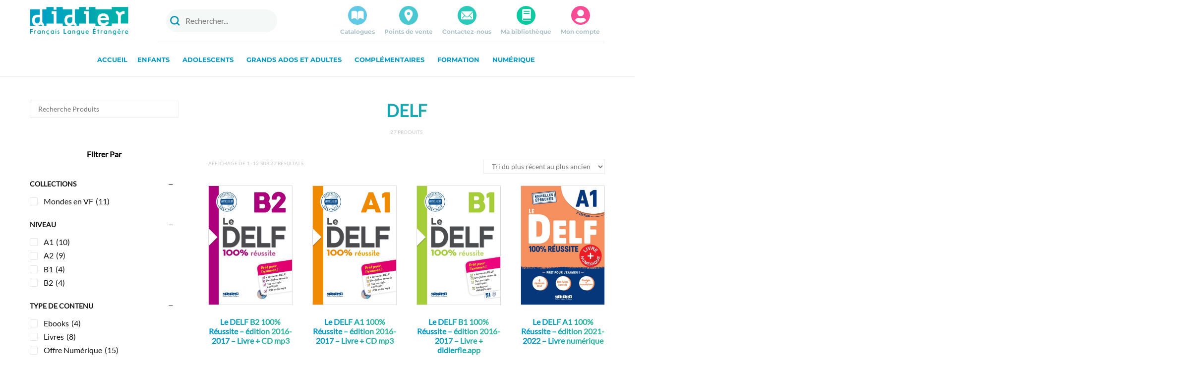

--- FILE ---
content_type: text/html; charset=UTF-8
request_url: https://didierfle.com/etiquette-produit/delf/
body_size: 575019
content:
<!DOCTYPE html>
<html lang="fr-FR" prefix="og: https://ogp.me/ns# fb: https://ogp.me/ns/fb# website: https://ogp.me/ns/website#">
<head >
	<meta charset="UTF-8">
	<meta name="viewport" content="width=device-width, initial-scale=1">
	<link rel="profile" href="http://gmpg.org/xfn/11">
		

<meta name="wpsso-begin" content="wpsso structured data begin"/>
<!-- generator:1 --><meta name="generator" content="WPSSO Core 21.11.2/S"/>
<!-- generator:2 --><meta name="generator" content="WPSSO REST 3.3.0/S"/>
<!-- generator:3 --><meta name="generator" content="WPSSO SSM 3.4.0/S"/>
<meta property="fb:app_id" content="966242223397117"/>
<meta property="og:type" content="website"/>
<meta property="og:url" content="https://didierfle.com/etiquette-produit/delf/"/>
<meta property="og:locale" content="fr_FR"/>
<meta property="og:site_name" content="Didier FLE"/>
<meta property="og:title" content="Archives des DELF  &ndash; Didier FLE"/>
<meta property="og:description" content="Page d&#039;archives pour &eacute;tiquette DELF."/>
<meta name="twitter:domain" content="didierfle.com"/>
<meta name="twitter:site" content="@editions_didier"/>
<meta name="twitter:title" content="Archives des DELF  &ndash; Didier FLE"/>
<meta name="twitter:description" content="Page d&#039;archives pour &eacute;tiquette DELF."/>
<meta name="twitter:card" content="summary"/>
<script type="application/ld+json" id="wpsso-schema-graph">{
    "@context": "https://schema.org",
    "@graph": [
        {
            "@id": "/etiquette-produit/delf/#sso/item-list/1565",
            "@context": "https://schema.org",
            "@type": "ItemList",
            "mainEntityOfPage": "https://didierfle.com/etiquette-produit/delf/",
            "url": "https://didierfle.com/etiquette-produit/delf/",
            "name": "Archives des DELF  &ndash; Didier FLE",
            "description": "Page d&#039;archives pour &eacute;tiquette DELF.",
            "itemListOrder": "https://schema.org/ItemListOrderDescending",
            "itemListElement": [
                {
                    "@context": "https://schema.org",
                    "@type": "ListItem",
                    "position": 1,
                    "url": "https://didierfle.com/produit/le-delf-b2-100-reussite-edition-2016-2017-livre-cd-mp3-2/"
                },
                {
                    "@context": "https://schema.org",
                    "@type": "ListItem",
                    "position": 2,
                    "url": "https://didierfle.com/produit/le-delf-a1-100-reussite-edition-2016-2017-livre-cd-mp3-2/"
                },
                {
                    "@context": "https://schema.org",
                    "@type": "ListItem",
                    "position": 3,
                    "url": "https://didierfle.com/produit/le-delf-b1-100-reussite-edition-2016-2017-livre-didierfle-app/"
                },
                {
                    "@context": "https://schema.org",
                    "@type": "ListItem",
                    "position": 4,
                    "url": "https://didierfle.com/produit/le-delf-a1-100-reussite-edition-2021-2022-livre-numerique/"
                },
                {
                    "@context": "https://schema.org",
                    "@type": "ListItem",
                    "position": 5,
                    "url": "https://didierfle.com/produit/le-delf-junior-et-scolaire-a1-100-reussite-edition-2022-2023-livre-didierfle-app/"
                },
                {
                    "@context": "https://schema.org",
                    "@type": "ListItem",
                    "position": 6,
                    "url": "https://didierfle.com/produit/mondes-en-vf-victor-hugo-habite-chez-moi-niv-a1-livre-numerique/"
                },
                {
                    "@context": "https://schema.org",
                    "@type": "ListItem",
                    "position": 7,
                    "url": "https://didierfle.com/produit/le-delf-a1-100-reussite-edition-2021-2022-livre-didierfle-app/"
                },
                {
                    "@context": "https://schema.org",
                    "@type": "ListItem",
                    "position": 8,
                    "url": "https://didierfle.com/produit/le-delf-b1-100-reussite-edition-2021-2022-livre-numerique/"
                },
                {
                    "@context": "https://schema.org",
                    "@type": "ListItem",
                    "position": 9,
                    "url": "https://didierfle.com/produit/le-delf-b2-100-reussite-edition-2021-2022-livre-numerique/"
                },
                {
                    "@context": "https://schema.org",
                    "@type": "ListItem",
                    "position": 10,
                    "url": "https://didierfle.com/produit/le-delf-b2-100-reussite-edition-2021-2022-livre-didierfle-app/"
                },
                {
                    "@context": "https://schema.org",
                    "@type": "ListItem",
                    "position": 11,
                    "url": "https://didierfle.com/produit/le-delf-a2-100-reussite-edition-2021-2022-livre-numerique/"
                },
                {
                    "@context": "https://schema.org",
                    "@type": "ListItem",
                    "position": 12,
                    "url": "https://didierfle.com/produit/mondes-en-vf-les-couleurs-primaires-niv-a2-livre-numerique/"
                }
            ]
        }
    ]
}</script>
<meta name="wpsso-end" content="wpsso structured data end"/>
<meta name="wpsso-cached" content="2026-01-20T15:56:19+00:00 for didierfle.com"/>
<meta name="wpsso-added" content="2026-01-22T17:34:48+00:00 in 0.000659 secs (220.18 MB peak)"/>

<meta name='robots' content='index, follow, max-image-preview:large, max-snippet:-1, max-video-preview:-1' />
	<style>img:is([sizes="auto" i], [sizes^="auto," i]) { contain-intrinsic-size: 3000px 1500px }</style>
	
	<!-- This site is optimized with the Yoast SEO plugin v26.8 - https://yoast.com/product/yoast-seo-wordpress/ -->
	<title>Archives des DELF - Didier FLE</title><style id="perfmatters-used-css">:where(.wp-block-button__link){border-radius:9999px;box-shadow:none;padding:calc(.667em + 2px) calc(1.333em + 2px);text-decoration:none;}:root :where(.wp-block-button .wp-block-button__link.is-style-outline),:root :where(.wp-block-button.is-style-outline>.wp-block-button__link){border:2px solid;padding:.667em 1.333em;}:root :where(.wp-block-button .wp-block-button__link.is-style-outline:not(.has-text-color)),:root :where(.wp-block-button.is-style-outline>.wp-block-button__link:not(.has-text-color)){color:currentColor;}:root :where(.wp-block-button .wp-block-button__link.is-style-outline:not(.has-background)),:root :where(.wp-block-button.is-style-outline>.wp-block-button__link:not(.has-background)){background-color:initial;background-image:none;}:where(.wp-block-columns){margin-bottom:1.75em;}:where(.wp-block-columns.has-background){padding:1.25em 2.375em;}:where(.wp-block-post-comments input[type=submit]){border:none;}:where(.wp-block-cover-image:not(.has-text-color)),:where(.wp-block-cover:not(.has-text-color)){color:#fff;}:where(.wp-block-cover-image.is-light:not(.has-text-color)),:where(.wp-block-cover.is-light:not(.has-text-color)){color:#000;}:root :where(.wp-block-cover h1:not(.has-text-color)),:root :where(.wp-block-cover h2:not(.has-text-color)),:root :where(.wp-block-cover h3:not(.has-text-color)),:root :where(.wp-block-cover h4:not(.has-text-color)),:root :where(.wp-block-cover h5:not(.has-text-color)),:root :where(.wp-block-cover h6:not(.has-text-color)),:root :where(.wp-block-cover p:not(.has-text-color)){color:inherit;}:where(.wp-block-file){margin-bottom:1.5em;}:where(.wp-block-file__button){border-radius:2em;display:inline-block;padding:.5em 1em;}:where(.wp-block-file__button):is(a):active,:where(.wp-block-file__button):is(a):focus,:where(.wp-block-file__button):is(a):hover,:where(.wp-block-file__button):is(a):visited{box-shadow:none;color:#fff;opacity:.85;text-decoration:none;}:where(.wp-block-group.wp-block-group-is-layout-constrained){position:relative;}@keyframes show-content-image{0%{visibility:hidden;}99%{visibility:hidden;}to{visibility:visible;}}@keyframes turn-on-visibility{0%{opacity:0;}to{opacity:1;}}@keyframes turn-off-visibility{0%{opacity:1;visibility:visible;}99%{opacity:0;visibility:visible;}to{opacity:0;visibility:hidden;}}@keyframes lightbox-zoom-in{0%{transform:translate(calc(( -100vw + var(--wp--lightbox-scrollbar-width) ) / 2 + var(--wp--lightbox-initial-left-position)),calc(-50vh + var(--wp--lightbox-initial-top-position))) scale(var(--wp--lightbox-scale));}to{transform:translate(-50%,-50%) scale(1);}}@keyframes lightbox-zoom-out{0%{transform:translate(-50%,-50%) scale(1);visibility:visible;}99%{visibility:visible;}to{transform:translate(calc(( -100vw + var(--wp--lightbox-scrollbar-width) ) / 2 + var(--wp--lightbox-initial-left-position)),calc(-50vh + var(--wp--lightbox-initial-top-position))) scale(var(--wp--lightbox-scale));visibility:hidden;}}:where(.wp-block-latest-comments:not([style*=line-height] .wp-block-latest-comments__comment)){line-height:1.1;}:where(.wp-block-latest-comments:not([style*=line-height] .wp-block-latest-comments__comment-excerpt p)){line-height:1.8;}:root :where(.wp-block-latest-posts.is-grid){padding:0;}:root :where(.wp-block-latest-posts.wp-block-latest-posts__list){padding-left:0;}ol,ul{box-sizing:border-box;}:root :where(.wp-block-list.has-background){padding:1.25em 2.375em;}:where(.wp-block-navigation.has-background .wp-block-navigation-item a:not(.wp-element-button)),:where(.wp-block-navigation.has-background .wp-block-navigation-submenu a:not(.wp-element-button)){padding:.5em 1em;}:where(.wp-block-navigation .wp-block-navigation__submenu-container .wp-block-navigation-item a:not(.wp-element-button)),:where(.wp-block-navigation .wp-block-navigation__submenu-container .wp-block-navigation-submenu a:not(.wp-element-button)),:where(.wp-block-navigation .wp-block-navigation__submenu-container .wp-block-navigation-submenu button.wp-block-navigation-item__content),:where(.wp-block-navigation .wp-block-navigation__submenu-container .wp-block-pages-list__item button.wp-block-navigation-item__content){padding:.5em 1em;}@keyframes overlay-menu__fade-in-animation{0%{opacity:0;transform:translateY(.5em);}to{opacity:1;transform:translateY(0);}}:root :where(p.has-background){padding:1.25em 2.375em;}:where(p.has-text-color:not(.has-link-color)) a{color:inherit;}:where(.wp-block-post-comments-form) input:not([type=submit]),:where(.wp-block-post-comments-form) textarea{border:1px solid #949494;font-family:inherit;font-size:1em;}:where(.wp-block-post-comments-form) input:where(:not([type=submit]):not([type=checkbox])),:where(.wp-block-post-comments-form) textarea{padding:calc(.667em + 2px);}:where(.wp-block-post-excerpt){box-sizing:border-box;margin-bottom:var(--wp--style--block-gap);margin-top:var(--wp--style--block-gap);}:where(.wp-block-preformatted.has-background){padding:1.25em 2.375em;}:where(.wp-block-search__button){border:1px solid #ccc;padding:6px 10px;}:where(.wp-block-search__input){font-family:inherit;font-size:inherit;font-style:inherit;font-weight:inherit;letter-spacing:inherit;line-height:inherit;text-transform:inherit;}:where(.wp-block-search__button-inside .wp-block-search__inside-wrapper){border:1px solid #949494;box-sizing:border-box;padding:4px;}:where(.wp-block-search__button-inside .wp-block-search__inside-wrapper) :where(.wp-block-search__button){padding:4px 8px;}:root :where(.wp-block-separator.is-style-dots){height:auto;line-height:1;text-align:center;}:root :where(.wp-block-separator.is-style-dots):before{color:currentColor;content:"···";font-family:serif;font-size:1.5em;letter-spacing:2em;padding-left:2em;}:root :where(.wp-block-site-logo.is-style-rounded){border-radius:9999px;}:root :where(.wp-block-social-links .wp-social-link a){padding:.25em;}:root :where(.wp-block-social-links.is-style-logos-only .wp-social-link a){padding:0;}:root :where(.wp-block-social-links.is-style-pill-shape .wp-social-link a){padding-left:.66667em;padding-right:.66667em;}:root :where(.wp-block-tag-cloud.is-style-outline){display:flex;flex-wrap:wrap;gap:1ch;}:root :where(.wp-block-tag-cloud.is-style-outline a){border:1px solid;font-size:unset !important;margin-right:0;padding:1ch 2ch;text-decoration:none !important;}:root :where(.wp-block-table-of-contents){box-sizing:border-box;}:where(.wp-block-term-description){box-sizing:border-box;margin-bottom:var(--wp--style--block-gap);margin-top:var(--wp--style--block-gap);}:where(pre.wp-block-verse){font-family:inherit;}:root{--wp--preset--font-size--normal:16px;--wp--preset--font-size--huge:42px;}.screen-reader-text{border:0;clip:rect(1px,1px,1px,1px);clip-path:inset(50%);height:1px;margin:-1px;overflow:hidden;padding:0;position:absolute;width:1px;word-wrap:normal !important;}.screen-reader-text:focus{background-color:#ddd;clip:auto !important;clip-path:none;color:#444;display:block;font-size:1em;height:auto;left:5px;line-height:normal;padding:15px 23px 14px;text-decoration:none;top:5px;width:auto;z-index:100000;}html :where(.has-border-color){border-style:solid;}html :where([style*=border-top-color]){border-top-style:solid;}html :where([style*=border-right-color]){border-right-style:solid;}html :where([style*=border-bottom-color]){border-bottom-style:solid;}html :where([style*=border-left-color]){border-left-style:solid;}html :where([style*=border-width]){border-style:solid;}html :where([style*=border-top-width]){border-top-style:solid;}html :where([style*=border-right-width]){border-right-style:solid;}html :where([style*=border-bottom-width]){border-bottom-style:solid;}html :where([style*=border-left-width]){border-left-style:solid;}html :where(img[class*=wp-image-]){height:auto;max-width:100%;}:where(figure){margin:0 0 1em;}html :where(.is-position-sticky){--wp-admin--admin-bar--position-offset:var(--wp-admin--admin-bar--height,0px);}@media screen and (max-width:600px){html :where(.is-position-sticky){--wp-admin--admin-bar--position-offset:0px;}}div.product-search{box-sizing:border-box;display:block;float:none;list-style:none;margin:0;padding:0;position:relative;}div.product-search-form{display:block;float:none;position:relative;width:100%;}div.product-search-form input{width:100%;}div.product-search div.product-search-form form.product-search-form{padding:0;margin:0;border:0;}.product-search input[type="text"].product-search-field,.product-search input[type="text"].product-filter-field,.product-search-filter-price input.product-search-filter-price-field{margin:0;}.product-search input[type="text"].product-search-field,.product-search input[type="text"].product-filter-field{display:inline-block;}.product-search-filter-search,.product-search-filter-price{position:relative;}.product-search-filter-search form.product-search-form{margin-bottom:1.618em !important;}.product-search-filter-search .product-search-filter-search-clear,.product-search-filter-price .product-search-filter-price-clear{cursor:pointer;padding:0;vertical-align:middle;font-size:13px;}.product-search-filter-search .product-search-filter-search-clear,.product-search-filter-price.hide-slider .product-search-filter-price-clear{position:absolute;top:100%;left:0;}.product-search-filter-search .product-search-filter-search-clear:before,.product-search-filter-price .product-search-filter-price-clear:before{content:"×";display:inline-block;padding:.31em;text-align:center;}.product-search-filter-search a,.product-search-filter-terms a,.product-search-filter-price a,.product-search-filter-extras a{text-decoration:none !important;}@font-face{font-family:"Font Awesome 5 Free Solid";font-style:normal;font-weight:900;src:url("https://didierfle.com/wp-content/plugins/woocommerce-product-search/css/../fonts/fa-solid-900.eot");src:url("https://didierfle.com/wp-content/plugins/woocommerce-product-search/css/../fonts/fa-solid-900.eot?#iefix") format("embedded-opentype"),url("https://didierfle.com/wp-content/plugins/woocommerce-product-search/css/../fonts/fa-solid-900.woff2") format("woff2"),url("https://didierfle.com/wp-content/plugins/woocommerce-product-search/css/../fonts/fa-solid-900.woff") format("woff"),url("https://didierfle.com/wp-content/plugins/woocommerce-product-search/css/../fonts/fa-solid-900.ttf") format("truetype"),url("https://didierfle.com/wp-content/plugins/woocommerce-product-search/css/../fonts/fa-solid-900.svg#fontawesome") format("svg");}@font-face{font-family:"Font Awesome 5 Free Regular";font-style:normal;font-weight:400;src:url("https://didierfle.com/wp-content/plugins/woocommerce-product-search/css/../fonts/fa-regular-400.eot");src:url("https://didierfle.com/wp-content/plugins/woocommerce-product-search/css/../fonts/fa-regular-400.eot?#iefix") format("embedded-opentype"),url("https://didierfle.com/wp-content/plugins/woocommerce-product-search/css/../fonts/fa-regular-400.woff2") format("woff2"),url("https://didierfle.com/wp-content/plugins/woocommerce-product-search/css/../fonts/fa-regular-400.woff") format("woff"),url("https://didierfle.com/wp-content/plugins/woocommerce-product-search/css/../fonts/fa-regular-400.ttf") format("truetype"),url("https://didierfle.com/wp-content/plugins/woocommerce-product-search/css/../fonts/fa-regular-400.svg#fontawesome") format("svg");}html{font-family:sans-serif;line-height:1.15;-ms-text-size-adjust:100%;-webkit-text-size-adjust:100%;}body{margin:0;}article,aside,footer,header,nav,section{display:block;}h1{font-size:2em;margin:.67em 0;}figcaption,figure,main{display:block;}figure{margin:1em 40px;}pre{font-family:monospace,monospace;font-size:1em;}a{background-color:transparent;-webkit-text-decoration-skip:objects;}a:active,a:hover{outline-width:0;}b,strong{font-weight:inherit;}b,strong{font-weight:bolder;}img{border-style:none;}button,input,optgroup,select,textarea{font-family:sans-serif;font-size:100%;line-height:1.15;margin:0;}button,input{overflow:visible;}button,select{text-transform:none;}[type=reset],[type=submit],button,html [type=button]{-webkit-appearance:button;}[type=button]::-moz-focus-inner,[type=reset]::-moz-focus-inner,[type=submit]::-moz-focus-inner,button::-moz-focus-inner{border-style:none;padding:0;}[type=button]:-moz-focusring,[type=reset]:-moz-focusring,[type=submit]:-moz-focusring,button:-moz-focusring{outline:1px dotted ButtonText;}[type=checkbox],[type=radio]{-webkit-box-sizing:border-box;box-sizing:border-box;padding:0;}[type=number]::-webkit-inner-spin-button,[type=number]::-webkit-outer-spin-button{height:auto;}[type=search]{-webkit-appearance:textfield;outline-offset:-2px;}[type=search]::-webkit-search-cancel-button,[type=search]::-webkit-search-decoration{-webkit-appearance:none;}::-webkit-file-upload-button{-webkit-appearance:button;font:inherit;}[hidden]{display:none;}@media print{*,::after,::before,blockquote::first-letter,blockquote::first-line,div::first-letter,div::first-line,li::first-letter,li::first-line,p::first-letter,p::first-line{text-shadow:none !important;-webkit-box-shadow:none !important;box-shadow:none !important;}a,a:visited{text-decoration:underline;}pre{white-space:pre-wrap !important;}blockquote,pre{border:1px solid #999;page-break-inside:avoid;}img,tr{page-break-inside:avoid;}h2,h3,p{orphans:3;widows:3;}h2,h3{page-break-after:avoid;}.navbar{display:none;}}html{-webkit-box-sizing:border-box;box-sizing:border-box;}*,::after,::before{-webkit-box-sizing:inherit;box-sizing:inherit;}@-ms-viewport{width:device-width;}html{-ms-overflow-style:scrollbar;-webkit-tap-highlight-color:transparent;}body{font-family:-apple-system,system-ui,BlinkMacSystemFont,"Segoe UI",Roboto,"Helvetica Neue",Arial,sans-serif;font-size:1rem;font-weight:400;line-height:1.5;color:#292b2c;background-color:#fff;}[tabindex="-1"]:focus{outline:0 !important;}h1,h2,h3,h4,h5,h6{margin-top:0;margin-bottom:.5rem;}p{margin-top:0;margin-bottom:1rem;}dl,ol,ul{margin-top:0;margin-bottom:1rem;}ol ol,ol ul,ul ol,ul ul{margin-bottom:0;}a{color:#0275d8;text-decoration:none;}a:focus,a:hover{color:#014c8c;text-decoration:underline;}a:not([href]):not([tabindex]){color:inherit;text-decoration:none;}a:not([href]):not([tabindex]):focus,a:not([href]):not([tabindex]):hover{color:inherit;text-decoration:none;}a:not([href]):not([tabindex]):focus{outline:0;}pre{margin-top:0;margin-bottom:1rem;overflow:auto;}figure{margin:0 0 1rem;}img{vertical-align:middle;}[role=button]{cursor:pointer;}[role=button],a,area,button,input,label,select,summary,textarea{-ms-touch-action:manipulation;touch-action:manipulation;}label{display:inline-block;margin-bottom:.5rem;}button:focus{outline:1px dotted;outline:5px auto -webkit-focus-ring-color;}button,input,select,textarea{line-height:inherit;}input[type=checkbox]:disabled,input[type=radio]:disabled{cursor:not-allowed;}input[type=date],input[type=time],input[type=datetime-local],input[type=month]{-webkit-appearance:listbox;}input[type=search]{-webkit-appearance:none;}[hidden]{display:none !important;}.h1,.h2,.h3,.h4,.h5,.h6,h1,h2,h3,h4,h5,h6{margin-bottom:.5rem;font-family:inherit;font-weight:500;line-height:1.1;color:inherit;}.h1,h1{font-size:2.5rem;}.h2,h2{font-size:2rem;}.h3,h3{font-size:1.75rem;}.h4,h4{font-size:1.5rem;}.h5,h5{font-size:1.25rem;}code,kbd,pre,samp{font-family:Menlo,Monaco,Consolas,"Liberation Mono","Courier New",monospace;}pre{display:block;margin-top:0;margin-bottom:1rem;font-size:90%;color:#292b2c;}.container{position:relative;margin-left:auto;margin-right:auto;padding-right:15px;padding-left:15px;}@media (min-width:576px){.container{padding-right:15px;padding-left:15px;}}@media (min-width:768px){.container{padding-right:15px;padding-left:15px;}}@media (min-width:992px){.container{padding-right:15px;padding-left:15px;}}@media (min-width:1200px){.container{padding-right:15px;padding-left:15px;}}@media (min-width:576px){.container{width:540px;max-width:100%;}}@media (min-width:768px){.container{width:720px;max-width:100%;}}@media (min-width:992px){.container{width:960px;max-width:100%;}}@media (min-width:1200px){.container{width:1140px;max-width:100%;}}.container-fluid{position:relative;margin-left:auto;margin-right:auto;padding-right:15px;padding-left:15px;}@media (min-width:576px){.container-fluid{padding-right:15px;padding-left:15px;}}@media (min-width:768px){.container-fluid{padding-right:15px;padding-left:15px;}}@media (min-width:992px){.container-fluid{padding-right:15px;padding-left:15px;}}@media (min-width:1200px){.container-fluid{padding-right:15px;padding-left:15px;}}.row{display:-webkit-box;display:-webkit-flex;display:-ms-flexbox;display:flex;-webkit-flex-wrap:wrap;-ms-flex-wrap:wrap;flex-wrap:wrap;margin-right:-15px;margin-left:-15px;}@media (min-width:576px){.row{margin-right:-15px;margin-left:-15px;}}@media (min-width:768px){.row{margin-right:-15px;margin-left:-15px;}}@media (min-width:992px){.row{margin-right:-15px;margin-left:-15px;}}@media (min-width:1200px){.row{margin-right:-15px;margin-left:-15px;}}.col,.col-1,.col-10,.col-11,.col-12,.col-2,.col-3,.col-4,.col-5,.col-6,.col-7,.col-8,.col-9,.col-lg,.col-lg-1,.col-lg-10,.col-lg-11,.col-lg-12,.col-lg-2,.col-lg-3,.col-lg-4,.col-lg-5,.col-lg-6,.col-lg-7,.col-lg-8,.col-lg-9,.col-md,.col-md-1,.col-md-10,.col-md-11,.col-md-12,.col-md-2,.col-md-3,.col-md-4,.col-md-5,.col-md-6,.col-md-7,.col-md-8,.col-md-9,.col-sm,.col-sm-1,.col-sm-10,.col-sm-11,.col-sm-12,.col-sm-2,.col-sm-3,.col-sm-4,.col-sm-5,.col-sm-6,.col-sm-7,.col-sm-8,.col-sm-9,.col-xl,.col-xl-1,.col-xl-10,.col-xl-11,.col-xl-12,.col-xl-2,.col-xl-3,.col-xl-4,.col-xl-5,.col-xl-6,.col-xl-7,.col-xl-8,.col-xl-9{position:relative;width:100%;min-height:1px;padding-right:15px;padding-left:15px;}@media (min-width:576px){.col,.col-1,.col-10,.col-11,.col-12,.col-2,.col-3,.col-4,.col-5,.col-6,.col-7,.col-8,.col-9,.col-lg,.col-lg-1,.col-lg-10,.col-lg-11,.col-lg-12,.col-lg-2,.col-lg-3,.col-lg-4,.col-lg-5,.col-lg-6,.col-lg-7,.col-lg-8,.col-lg-9,.col-md,.col-md-1,.col-md-10,.col-md-11,.col-md-12,.col-md-2,.col-md-3,.col-md-4,.col-md-5,.col-md-6,.col-md-7,.col-md-8,.col-md-9,.col-sm,.col-sm-1,.col-sm-10,.col-sm-11,.col-sm-12,.col-sm-2,.col-sm-3,.col-sm-4,.col-sm-5,.col-sm-6,.col-sm-7,.col-sm-8,.col-sm-9,.col-xl,.col-xl-1,.col-xl-10,.col-xl-11,.col-xl-12,.col-xl-2,.col-xl-3,.col-xl-4,.col-xl-5,.col-xl-6,.col-xl-7,.col-xl-8,.col-xl-9{padding-right:15px;padding-left:15px;}}@media (min-width:768px){.col,.col-1,.col-10,.col-11,.col-12,.col-2,.col-3,.col-4,.col-5,.col-6,.col-7,.col-8,.col-9,.col-lg,.col-lg-1,.col-lg-10,.col-lg-11,.col-lg-12,.col-lg-2,.col-lg-3,.col-lg-4,.col-lg-5,.col-lg-6,.col-lg-7,.col-lg-8,.col-lg-9,.col-md,.col-md-1,.col-md-10,.col-md-11,.col-md-12,.col-md-2,.col-md-3,.col-md-4,.col-md-5,.col-md-6,.col-md-7,.col-md-8,.col-md-9,.col-sm,.col-sm-1,.col-sm-10,.col-sm-11,.col-sm-12,.col-sm-2,.col-sm-3,.col-sm-4,.col-sm-5,.col-sm-6,.col-sm-7,.col-sm-8,.col-sm-9,.col-xl,.col-xl-1,.col-xl-10,.col-xl-11,.col-xl-12,.col-xl-2,.col-xl-3,.col-xl-4,.col-xl-5,.col-xl-6,.col-xl-7,.col-xl-8,.col-xl-9{padding-right:15px;padding-left:15px;}}@media (min-width:992px){.col,.col-1,.col-10,.col-11,.col-12,.col-2,.col-3,.col-4,.col-5,.col-6,.col-7,.col-8,.col-9,.col-lg,.col-lg-1,.col-lg-10,.col-lg-11,.col-lg-12,.col-lg-2,.col-lg-3,.col-lg-4,.col-lg-5,.col-lg-6,.col-lg-7,.col-lg-8,.col-lg-9,.col-md,.col-md-1,.col-md-10,.col-md-11,.col-md-12,.col-md-2,.col-md-3,.col-md-4,.col-md-5,.col-md-6,.col-md-7,.col-md-8,.col-md-9,.col-sm,.col-sm-1,.col-sm-10,.col-sm-11,.col-sm-12,.col-sm-2,.col-sm-3,.col-sm-4,.col-sm-5,.col-sm-6,.col-sm-7,.col-sm-8,.col-sm-9,.col-xl,.col-xl-1,.col-xl-10,.col-xl-11,.col-xl-12,.col-xl-2,.col-xl-3,.col-xl-4,.col-xl-5,.col-xl-6,.col-xl-7,.col-xl-8,.col-xl-9{padding-right:15px;padding-left:15px;}}@media (min-width:1200px){.col,.col-1,.col-10,.col-11,.col-12,.col-2,.col-3,.col-4,.col-5,.col-6,.col-7,.col-8,.col-9,.col-lg,.col-lg-1,.col-lg-10,.col-lg-11,.col-lg-12,.col-lg-2,.col-lg-3,.col-lg-4,.col-lg-5,.col-lg-6,.col-lg-7,.col-lg-8,.col-lg-9,.col-md,.col-md-1,.col-md-10,.col-md-11,.col-md-12,.col-md-2,.col-md-3,.col-md-4,.col-md-5,.col-md-6,.col-md-7,.col-md-8,.col-md-9,.col-sm,.col-sm-1,.col-sm-10,.col-sm-11,.col-sm-12,.col-sm-2,.col-sm-3,.col-sm-4,.col-sm-5,.col-sm-6,.col-sm-7,.col-sm-8,.col-sm-9,.col-xl,.col-xl-1,.col-xl-10,.col-xl-11,.col-xl-12,.col-xl-2,.col-xl-3,.col-xl-4,.col-xl-5,.col-xl-6,.col-xl-7,.col-xl-8,.col-xl-9{padding-right:15px;padding-left:15px;}}@media (min-width:992px){.col-lg-3{-webkit-box-flex:0;-webkit-flex:0 0 25%;-ms-flex:0 0 25%;flex:0 0 25%;max-width:25%;}.col-lg-6{-webkit-box-flex:0;-webkit-flex:0 0 50%;-ms-flex:0 0 50%;flex:0 0 50%;max-width:50%;}.col-lg-12{-webkit-box-flex:0;-webkit-flex:0 0 100%;-ms-flex:0 0 100%;flex:0 0 100%;max-width:100%;}}.form-control{display:block;width:100%;padding:.5rem .75rem;font-size:1rem;line-height:1.25;color:#464a4c;background-color:#fff;background-image:none;-webkit-background-clip:padding-box;background-clip:padding-box;border:1px solid rgba(0,0,0,.15);border-radius:.25rem;-webkit-transition:border-color ease-in-out .15s,-webkit-box-shadow ease-in-out .15s;transition:border-color ease-in-out .15s,-webkit-box-shadow ease-in-out .15s;transition:border-color ease-in-out .15s,box-shadow ease-in-out .15s;transition:border-color ease-in-out .15s,box-shadow ease-in-out .15s,-webkit-box-shadow ease-in-out .15s;-o-transition:border-color ease-in-out .15s,box-shadow ease-in-out .15s;}.form-control::-ms-expand{background-color:transparent;border:0;}.form-control:focus{color:#464a4c;background-color:#fff;border-color:#5cb3fd;outline:0;}.form-control::-webkit-input-placeholder{color:#636c72;opacity:1;}.form-control::-moz-placeholder{color:#636c72;opacity:1;}.form-control:-ms-input-placeholder{color:#636c72;opacity:1;}.form-control::placeholder{color:#636c72;opacity:1;}.form-control:disabled,.form-control[readonly]{background-color:#eceeef;opacity:1;}.form-control:disabled{cursor:not-allowed;}select.form-control:not([size]):not([multiple]){height:calc(2.25rem + 2px);}select.form-control:focus::-ms-value{color:#464a4c;background-color:#fff;}.btn{display:inline-block;font-weight:400;line-height:1.25;text-align:center;white-space:nowrap;vertical-align:middle;-webkit-user-select:none;-moz-user-select:none;-ms-user-select:none;user-select:none;border:1px solid transparent;padding:.5rem 1rem;font-size:1rem;border-radius:.25rem;-webkit-transition:all .2s ease-in-out;-o-transition:all .2s ease-in-out;transition:all .2s ease-in-out;}.btn:focus,.btn:hover{text-decoration:none;}.btn.focus,.btn:focus{outline:0;-webkit-box-shadow:0 0 0 2px rgba(2,117,216,.25);box-shadow:0 0 0 2px rgba(2,117,216,.25);}.btn.disabled,.btn:disabled{cursor:not-allowed;opacity:.65;}.btn.active,.btn:active{background-image:none;}.btn-primary{color:#fff;background-color:#0275d8;border-color:#0275d8;}.btn-primary:hover{color:#fff;background-color:#025aa5;border-color:#01549b;}.btn-primary.focus,.btn-primary:focus{-webkit-box-shadow:0 0 0 2px rgba(2,117,216,.5);box-shadow:0 0 0 2px rgba(2,117,216,.5);}.btn-primary.disabled,.btn-primary:disabled{background-color:#0275d8;border-color:#0275d8;}.btn-primary.active,.btn-primary:active,.show>.btn-primary.dropdown-toggle{color:#fff;background-color:#025aa5;background-image:none;border-color:#01549b;}[data-toggle=buttons]>.btn input[type=checkbox],[data-toggle=buttons]>.btn input[type=radio],[data-toggle=buttons]>.btn-group>.btn input[type=checkbox],[data-toggle=buttons]>.btn-group>.btn input[type=radio]{position:absolute;clip:rect(0,0,0,0);pointer-events:none;}.input-group{position:relative;display:-webkit-box;display:-webkit-flex;display:-ms-flexbox;display:flex;width:100%;}.input-group .form-control{position:relative;z-index:2;-webkit-box-flex:1;-webkit-flex:1 1 auto;-ms-flex:1 1 auto;flex:1 1 auto;width:1%;margin-bottom:0;}.input-group .form-control:active,.input-group .form-control:focus,.input-group .form-control:hover{z-index:3;}.input-group .form-control,.input-group-addon,.input-group-btn{display:-webkit-box;display:-webkit-flex;display:-ms-flexbox;display:flex;-webkit-box-orient:vertical;-webkit-box-direction:normal;-webkit-flex-direction:column;-ms-flex-direction:column;flex-direction:column;-webkit-box-pack:center;-webkit-justify-content:center;-ms-flex-pack:center;justify-content:center;}.input-group .form-control:not(:first-child):not(:last-child),.input-group-addon:not(:first-child):not(:last-child),.input-group-btn:not(:first-child):not(:last-child){border-radius:0;}.input-group-addon,.input-group-btn{white-space:nowrap;vertical-align:middle;}.input-group .form-control:not(:last-child),.input-group-addon:not(:last-child),.input-group-btn:not(:first-child)>.btn-group:not(:last-child)>.btn,.input-group-btn:not(:first-child)>.btn:not(:last-child):not(.dropdown-toggle),.input-group-btn:not(:last-child)>.btn,.input-group-btn:not(:last-child)>.btn-group>.btn,.input-group-btn:not(:last-child)>.dropdown-toggle{border-bottom-right-radius:0;border-top-right-radius:0;}.input-group .form-control:not(:first-child),.input-group-addon:not(:first-child),.input-group-btn:not(:first-child)>.btn,.input-group-btn:not(:first-child)>.btn-group>.btn,.input-group-btn:not(:first-child)>.dropdown-toggle,.input-group-btn:not(:last-child)>.btn-group:not(:first-child)>.btn,.input-group-btn:not(:last-child)>.btn:not(:first-child){border-bottom-left-radius:0;border-top-left-radius:0;}.input-group-btn{position:relative;font-size:0;white-space:nowrap;}.input-group-btn>.btn{position:relative;-webkit-box-flex:1;-webkit-flex:1 1 0%;-ms-flex:1 1 0%;flex:1 1 0%;}.input-group-btn>.btn+.btn{margin-left:-1px;}.input-group-btn>.btn:active,.input-group-btn>.btn:focus,.input-group-btn>.btn:hover{z-index:3;}.input-group-btn:not(:last-child)>.btn,.input-group-btn:not(:last-child)>.btn-group{margin-right:-1px;}.input-group-btn:not(:first-child)>.btn,.input-group-btn:not(:first-child)>.btn-group{z-index:2;margin-left:-1px;}.input-group-btn:not(:first-child)>.btn-group:active,.input-group-btn:not(:first-child)>.btn-group:focus,.input-group-btn:not(:first-child)>.btn-group:hover,.input-group-btn:not(:first-child)>.btn:active,.input-group-btn:not(:first-child)>.btn:focus,.input-group-btn:not(:first-child)>.btn:hover{z-index:3;}.navbar{position:relative;display:-webkit-box;display:-webkit-flex;display:-ms-flexbox;display:flex;-webkit-box-orient:vertical;-webkit-box-direction:normal;-webkit-flex-direction:column;-ms-flex-direction:column;flex-direction:column;padding:.5rem 1rem;}.navbar-brand{display:inline-block;padding-top:.25rem;padding-bottom:.25rem;margin-right:1rem;font-size:1.25rem;line-height:inherit;white-space:nowrap;}.navbar-brand:focus,.navbar-brand:hover{text-decoration:none;}.pagination{display:-webkit-box;display:-webkit-flex;display:-ms-flexbox;display:flex;padding-left:0;list-style:none;border-radius:.25rem;}@-webkit-keyframes progress-bar-stripes{from{background-position:1rem 0;}to{background-position:0 0;}}@-o-keyframes progress-bar-stripes{from{background-position:1rem 0;}to{background-position:0 0;}}@keyframes progress-bar-stripes{from{background-position:1rem 0;}to{background-position:0 0;}}.close{float:right;font-size:1.5rem;font-weight:700;line-height:1;color:#000;text-shadow:0 1px 0 #fff;opacity:.5;}.close:focus,.close:hover{color:#000;text-decoration:none;cursor:pointer;opacity:.75;}button.close{padding:0;cursor:pointer;background:0 0;border:0;-webkit-appearance:none;}.d-none{display:none !important;}@media (min-width:576px){.d-sm-block{display:block !important;}}@media (min-width:992px){.d-lg-block{display:block !important;}}.sr-only{position:absolute;width:1px;height:1px;padding:0;margin:-1px;overflow:hidden;clip:rect(0,0,0,0);border:0;}@media (min-width:992px){.mr-lg-auto{margin-right:auto !important;}.ml-lg-auto{margin-left:auto !important;}}@font-face{font-family:"icons";src:url("https://didierfle.com/wp-content/plugins/basic-social-accounts/public/css/fonts/icons.eot?uwfyv4");src:url("https://didierfle.com/wp-content/plugins/basic-social-accounts/public/css/fonts/icons.eot?uwfyv4#iefix") format("embedded-opentype"),url("https://didierfle.com/wp-content/plugins/basic-social-accounts/public/css/fonts/icons.ttf?uwfyv4") format("truetype"),url("https://didierfle.com/wp-content/plugins/basic-social-accounts/public/css/fonts/icons.woff?uwfyv4") format("woff"),url("https://didierfle.com/wp-content/plugins/basic-social-accounts/public/css/fonts/icons.svg?uwfyv4#icons") format("svg");font-weight:normal;font-style:normal;}[class^="icon-"],[class*=" icon-"]{font-family:"icons" !important;speak:none;font-style:normal;font-weight:normal;font-variant:normal;text-transform:none;line-height:1;-webkit-font-smoothing:antialiased;-moz-osx-font-smoothing:grayscale;}@font-face{font-family:"FontAwesome";src:url("https://didierfle.com/wp-content/plugins/post-slider-and-carousel-pro/assets/css/../fonts/fontawesome-webfont.eot?v=4.7.0");src:url("https://didierfle.com/wp-content/plugins/post-slider-and-carousel-pro/assets/css/../fonts/fontawesome-webfont.eot?#iefix&v=4.7.0") format("embedded-opentype"),url("https://didierfle.com/wp-content/plugins/post-slider-and-carousel-pro/assets/css/../fonts/fontawesome-webfont.woff2?v=4.7.0") format("woff2"),url("https://didierfle.com/wp-content/plugins/post-slider-and-carousel-pro/assets/css/../fonts/fontawesome-webfont.woff?v=4.7.0") format("woff"),url("https://didierfle.com/wp-content/plugins/post-slider-and-carousel-pro/assets/css/../fonts/fontawesome-webfont.ttf?v=4.7.0") format("truetype"),url("https://didierfle.com/wp-content/plugins/post-slider-and-carousel-pro/assets/css/../fonts/fontawesome-webfont.svg?v=4.7.0#fontawesomeregular") format("svg");font-weight:normal;font-style:normal;}@-webkit-keyframes fa-spin{0%{-webkit-transform:rotate(0deg);transform:rotate(0deg);}100%{-webkit-transform:rotate(359deg);transform:rotate(359deg);}}@keyframes fa-spin{0%{-webkit-transform:rotate(0deg);transform:rotate(0deg);}100%{-webkit-transform:rotate(359deg);transform:rotate(359deg);}}.sr-only{position:absolute;width:1px;height:1px;padding:0;margin:-1px;overflow:hidden;clip:rect(0,0,0,0);border:0;}.owl-carousel .animated{animation-duration:1s;animation-fill-mode:both;}@keyframes fadeOut{0%{opacity:1;}100%{opacity:0;}}@keyframes psacp-spin{0%{transform:rotate(0deg);}100%{transform:rotate(360deg);}}@keyframes tooltipster-fading{0%{opacity:0;}100%{opacity:1;}}@keyframes tooltipster-rotating{25%{transform:rotate(-2deg);}75%{transform:rotate(2deg);}100%{transform:rotate(0);}}@keyframes tooltipster-scaling{50%{transform:scale(1.1);}100%{transform:scale(1);}}@keyframes pvc-loading{0%{transform:rotate(0deg);}100%{transform:rotate(360deg);}}@font-face{font-family:"wcpf";src:url("https://didierfle.com/wp-content/plugins/woocommerce-product-filters/assets/css/../fonts/wcpf/wcpf.eot");src:url("https://didierfle.com/wp-content/plugins/woocommerce-product-filters/assets/css/../fonts/wcpf/wcpf.eot?#iefix") format("embedded-opentype"),url("https://didierfle.com/wp-content/plugins/woocommerce-product-filters/assets/css/../fonts/wcpf/wcpf.woff") format("woff"),url("https://didierfle.com/wp-content/plugins/woocommerce-product-filters/assets/css/../fonts/wcpf/wcpf.ttf") format("truetype"),url("https://didierfle.com/wp-content/plugins/woocommerce-product-filters/assets/css/../fonts/wcpf/wcpf.svg#wcpf") format("svg");font-weight:normal;font-style:normal;}.wcpf-base-icon:before,.wcpf-front-element.wcpf-hide-more-items .wcpf-more-button.wcpf-status-active .wcpf-more-icon:before,.wcpf-front-element .wcpf-more-button .wcpf-more-icon:before,.wcpf-front-element.wcpf-hierarchical-collapsed .wcpf-item-hierarchical-collapsed .box-item-toggle:before,.wcpf-front-element.wcpf-hierarchical-collapsed .wcpf-item-hierarchical-collapsed.wcpf-item-box-hide > .wcpf-item-inner > .wcpf-item-label .box-item-toggle:before,.wcpf-layout-item.wcpf-box-style .wcpf-heading-label .box-toggle:before,.wcpf-field-item.wcpf-box-style .wcpf-heading-label .box-toggle:before,.wcpf-layout-item.wcpf-box-style.wcpf-box-hide .wcpf-heading-label .box-toggle:before,.wcpf-field-item.wcpf-box-style.wcpf-box-hide .wcpf-heading-label .box-toggle:before{font-family:"wcpf" !important;content:attr(data-icon);font-style:normal !important;font-weight:normal !important;font-variant:normal !important;text-transform:none !important;speak:none;line-height:1;-webkit-font-smoothing:antialiased;-moz-osx-font-smoothing:grayscale;}[data-wcpf-icon]:before{font-family:"wcpf" !important;content:attr(data-icon);font-style:normal !important;font-weight:normal !important;font-variant:normal !important;text-transform:none !important;speak:none;line-height:1;-webkit-font-smoothing:antialiased;-moz-osx-font-smoothing:grayscale;}[class^="wcpf-icon-"]:before,[class*=" wcpf-icon-"]:before{font-family:"wcpf" !important;font-style:normal !important;font-weight:normal !important;font-variant:normal !important;text-transform:none !important;speak:none;line-height:1;-webkit-font-smoothing:antialiased;-moz-osx-font-smoothing:grayscale;}.wcpf-icon-android-add:before,.wcpf-front-element .wcpf-more-button .wcpf-more-icon:before,.wcpf-front-element.wcpf-hierarchical-collapsed .wcpf-item-hierarchical-collapsed.wcpf-item-box-hide > .wcpf-item-inner > .wcpf-item-label .box-item-toggle:before,.wcpf-layout-item.wcpf-box-style.wcpf-box-hide .wcpf-heading-label .box-toggle:before,.wcpf-field-item.wcpf-box-style.wcpf-box-hide .wcpf-heading-label .box-toggle:before{content:"L";}.wcpf-icon-android-remove:before,.wcpf-front-element.wcpf-hide-more-items .wcpf-more-button.wcpf-status-active .wcpf-more-icon:before,.wcpf-front-element.wcpf-hierarchical-collapsed .wcpf-item-hierarchical-collapsed .box-item-toggle:before,.wcpf-layout-item.wcpf-box-style .wcpf-heading-label .box-toggle:before,.wcpf-field-item.wcpf-box-style .wcpf-heading-label .box-toggle:before{content:"M";}.wcpf-field-color-list .wcpf-content,.wcpf-field-text-list .wcpf-content,.wcpf-field-box-list .wcpf-content,.wcpf-field-checkbox-list .wcpf-content,.wcpf-field-radio-list .wcpf-content,.wcpf-field-drop-down-list .wcpf-content,.wcpf-field-price-slider .wcpf-content{-webkit-box-sizing:border-box;box-sizing:border-box;margin-top:6px;}.wcpf-field-color-list .wcpf-heading-label,.wcpf-field-text-list .wcpf-heading-label,.wcpf-field-box-list .wcpf-heading-label,.wcpf-field-checkbox-list .wcpf-heading-label,.wcpf-field-radio-list .wcpf-heading-label,.wcpf-field-drop-down-list .wcpf-heading-label,.wcpf-field-price-slider .wcpf-heading-label{-webkit-box-sizing:border-box;box-sizing:border-box;display:block;padding:8px 0;font-size:14px;font-weight:600;color:#111;text-transform:uppercase;}.wcpf-field-color-list .wcpf-input-container,.wcpf-field-color-list .wcpf-label-container,.wcpf-field-text-list .wcpf-input-container,.wcpf-field-text-list .wcpf-label-container,.wcpf-field-box-list .wcpf-input-container,.wcpf-field-box-list .wcpf-label-container,.wcpf-field-checkbox-list .wcpf-input-container,.wcpf-field-checkbox-list .wcpf-label-container,.wcpf-field-radio-list .wcpf-input-container,.wcpf-field-radio-list .wcpf-label-container,.wcpf-field-drop-down-list .wcpf-input-container,.wcpf-field-drop-down-list .wcpf-label-container,.wcpf-field-price-slider .wcpf-input-container,.wcpf-field-price-slider .wcpf-label-container{display:inline-block;}.wcpf-field-button{-webkit-box-sizing:border-box;box-sizing:border-box;padding-top:8px;padding-bottom:8px;}.wcpf-field-button .wcpf-button{-webkit-box-sizing:border-box;box-sizing:border-box;display:block;width:100%;padding:6px 12px;border:1px solid #e5e5e5;background:#fff;-webkit-border-radius:2px;border-radius:2px;-webkit-transition:all 300ms ease;-o-transition:all 300ms ease;transition:all 300ms ease;text-align:center;font-weight:500;font-size:14px;color:#111;}.wcpf-field-button .wcpf-button:hover{background:#111;color:#fff;}.wcpf-field-button .wcpf-button:focus{outline:none;}.wcpf-field-checkbox-list .wcpf-checkbox-list .wcpf-checkbox-children-container{-webkit-box-sizing:border-box;box-sizing:border-box;padding-left:18px;}.wcpf-field-checkbox-list .wcpf-checkbox-list .wcpf-checkbox-item .wcpf-checkbox-label{display:block;margin:0;padding:0;cursor:pointer;color:#111;-webkit-transition:all 300ms ease;-o-transition:all 300ms ease;transition:all 300ms ease;}.wcpf-field-checkbox-list .wcpf-checkbox-list .wcpf-checkbox-item .wcpf-checkbox-label:before,.wcpf-field-checkbox-list .wcpf-checkbox-list .wcpf-checkbox-item .wcpf-checkbox-label:after{display:table;content:"";line-height:0;}.wcpf-field-checkbox-list .wcpf-checkbox-list .wcpf-checkbox-item .wcpf-checkbox-label:after{clear:both;}.wcpf-field-checkbox-list .wcpf-checkbox-list .wcpf-checkbox-item .wcpf-checkbox-label:hover{color:#8d8d8d;}.wcpf-field-checkbox-list .wcpf-checkbox-list .wcpf-checkbox-item .wcpf-input-container{-webkit-box-sizing:border-box;box-sizing:border-box;position:relative;display:inline-block;float:left;margin-top:.7em;-webkit-transform:translateY(-50%);-ms-transform:translateY(-50%);transform:translateY(-50%);width:16px;height:16px;border:1px solid #e5e5e5;-webkit-border-radius:2px;border-radius:2px;}.wcpf-field-checkbox-list .wcpf-checkbox-list .wcpf-checkbox-item .wcpf-input-container .wcpf-input{display:none;}.wcpf-field-checkbox-list .wcpf-checkbox-list .wcpf-checkbox-item .wcpf-title-container{-webkit-box-sizing:border-box;box-sizing:border-box;display:inline-block;float:left;width:-webkit-calc(100% - 16px);width:calc(100% - 16px);padding-left:12px;line-height:1.4;}.wcpf-field-text-list .wcpf-product-counts,.wcpf-field-radio-list .wcpf-product-counts,.wcpf-field-checkbox-list .wcpf-product-counts{display:inline-block;padding-left:2px;}.wcpf-field-radio-list .wcpf-product-counts,.wcpf-field-checkbox-list .wcpf-product-counts{line-height:normal;}.wcpf-scrollbar ::-webkit-scrollbar{width:6px;background-color:transparent;}.wcpf-scrollbar ::-webkit-scrollbar-track{background-color:#f5f5f5;}.wcpf-scrollbar ::-webkit-scrollbar-thumb{background-color:#babac0;}.wcpf-scrollbar.wcpf-front-element .wcpf-content{max-height:-webkit-calc(28em + 6px);max-height:calc(28em + 6px);overflow-y:auto;}.wcpf-front-element{-webkit-box-sizing:border-box;box-sizing:border-box;margin-bottom:12px;}.wcpf-front-element.wcpf-hierarchical-collapsed .wcpf-item-label{position:relative;}.wcpf-front-element.wcpf-hierarchical-collapsed .wcpf-item-hierarchical-collapsed .box-item-toggle{-webkit-box-sizing:border-box;box-sizing:border-box;display:block;position:absolute;height:13px;width:13px;right:8px;top:.7em;-webkit-transform:translateY(-50%);-ms-transform:translateY(-50%);transform:translateY(-50%);color:#111;}.wcpf-front-element.wcpf-hierarchical-collapsed .wcpf-item-hierarchical-collapsed .box-item-toggle:before{vertical-align:top;font-size:13px;}.wcpf-front-element.wcpf-hierarchical-collapsed .wcpf-item-hierarchical-collapsed.wcpf-item-box-hide > .wcpf-item-inner > .wcpf-item-children-container{display:none;}.wcpf-front-element.wcpf-hierarchical-collapsed .wcpf-item-hierarchical-collapsed > .wcpf-item-inner > .wcpf-item-label .wcpf-title-container{padding-right:24px;}.wcpf-layout-item.wcpf-box-style .wcpf-heading-label,.wcpf-field-item.wcpf-box-style .wcpf-heading-label{-webkit-box-sizing:border-box;box-sizing:border-box;position:relative;cursor:pointer;}.wcpf-layout-item.wcpf-box-style .wcpf-heading-label .box-toggle,.wcpf-field-item.wcpf-box-style .wcpf-heading-label .box-toggle{display:block;position:absolute;right:8px;top:50%;-webkit-transform:translateY(-50%);-ms-transform:translateY(-50%);transform:translateY(-50%);height:14px;width:14px;font-size:13px;color:#111;}:root{--woocommerce:#7f54b3;--wc-green:#7ad03a;--wc-red:#a00;--wc-orange:#ffba00;--wc-blue:#2ea2cc;--wc-primary:#7f54b3;--wc-primary-text:white;--wc-secondary:#e9e6ed;--wc-secondary-text:#515151;--wc-highlight:#b3af54;--wc-highligh-text:white;--wc-content-bg:#fff;--wc-subtext:#767676;}.woocommerce img,.woocommerce-page img{height:auto;max-width:100%;}.woocommerce ul.products,.woocommerce-page ul.products{clear:both;}.woocommerce ul.products::after,.woocommerce ul.products::before,.woocommerce-page ul.products::after,.woocommerce-page ul.products::before{content:" ";display:table;}.woocommerce ul.products::after,.woocommerce-page ul.products::after{clear:both;}.woocommerce ul.products li.product,.woocommerce-page ul.products li.product{float:left;margin:0 3.8% 2.992em 0;padding:0;position:relative;width:22.05%;margin-left:0;}.woocommerce ul.products li.first,.woocommerce-page ul.products li.first{clear:both;}.woocommerce ul.products li.last,.woocommerce-page ul.products li.last{margin-right:0;}.woocommerce .woocommerce-result-count,.woocommerce-page .woocommerce-result-count{float:left;}.woocommerce .woocommerce-ordering,.woocommerce-page .woocommerce-ordering{float:right;}.woocommerce ul.cart_list li::after,.woocommerce ul.cart_list li::before,.woocommerce ul.product_list_widget li::after,.woocommerce ul.product_list_widget li::before,.woocommerce-page ul.cart_list li::after,.woocommerce-page ul.cart_list li::before,.woocommerce-page ul.product_list_widget li::after,.woocommerce-page ul.product_list_widget li::before{content:" ";display:table;}.woocommerce ul.cart_list li::after,.woocommerce ul.product_list_widget li::after,.woocommerce-page ul.cart_list li::after,.woocommerce-page ul.product_list_widget li::after{clear:both;}.woocommerce ul.cart_list li img,.woocommerce ul.product_list_widget li img,.woocommerce-page ul.cart_list li img,.woocommerce-page ul.product_list_widget li img{float:right;height:auto;}:root{--woocommerce:#7f54b3;--wc-green:#7ad03a;--wc-red:#a00;--wc-orange:#ffba00;--wc-blue:#2ea2cc;--wc-primary:#7f54b3;--wc-primary-text:white;--wc-secondary:#e9e6ed;--wc-secondary-text:#515151;--wc-highlight:#b3af54;--wc-highligh-text:white;--wc-content-bg:#fff;--wc-subtext:#767676;}@keyframes spin{100%{transform:rotate(360deg);}}@font-face{font-family:star;src:url("https://didierfle.com/wp-content/plugins/woocommerce/assets/css/../fonts/WooCommerce.woff2") format("woff2"),url("https://didierfle.com/wp-content/plugins/woocommerce/assets/css/../fonts/WooCommerce.woff") format("woff"),url("https://didierfle.com/wp-content/plugins/woocommerce/assets/css/../fonts/WooCommerce.ttf") format("truetype");font-weight:400;font-style:normal;}@font-face{font-family:WooCommerce;src:url("https://didierfle.com/wp-content/plugins/woocommerce/assets/css/../fonts/WooCommerce.woff2") format("woff2"),url("https://didierfle.com/wp-content/plugins/woocommerce/assets/css/../fonts/WooCommerce.woff") format("woff"),url("https://didierfle.com/wp-content/plugins/woocommerce/assets/css/../fonts/WooCommerce.ttf") format("truetype");font-weight:400;font-style:normal;}.screen-reader-text{clip:rect(1px,1px,1px,1px);height:1px;overflow:hidden;position:absolute !important;width:1px;word-wrap:normal !important;}.woocommerce .woocommerce-breadcrumb{margin:0 0 1em;padding:0;}.woocommerce .woocommerce-breadcrumb::after,.woocommerce .woocommerce-breadcrumb::before{content:" ";display:table;}.woocommerce .woocommerce-breadcrumb::after{clear:both;}.woocommerce div.product{margin-bottom:0;position:relative;}.woocommerce .products ul,.woocommerce ul.products{margin:0 0 1em;padding:0;list-style:none outside;clear:both;}.woocommerce .products ul::after,.woocommerce .products ul::before,.woocommerce ul.products::after,.woocommerce ul.products::before{content:" ";display:table;}.woocommerce .products ul::after,.woocommerce ul.products::after{clear:both;}.woocommerce .products ul li,.woocommerce ul.products li{list-style:none outside;}.woocommerce ul.products li.product .woocommerce-loop-category__title,.woocommerce ul.products li.product .woocommerce-loop-product__title,.woocommerce ul.products li.product h3{padding:.5em 0;margin:0;font-size:1em;}.woocommerce ul.products li.product a{text-decoration:none;}.woocommerce ul.products li.product a img{width:100%;height:auto;display:block;margin:0 0 1em;box-shadow:none;}.woocommerce ul.products li.product strong{display:block;}.woocommerce ul.products li.product .button{display:inline-block;margin-top:1em;}.woocommerce ul.products li.product .price{display:block;font-weight:400;margin-bottom:.5em;font-size:.857em;}.woocommerce .woocommerce-result-count{margin:0 0 1em;}.woocommerce .woocommerce-ordering{margin:0 0 1em;}.woocommerce .woocommerce-ordering select{vertical-align:top;}.woocommerce ul.cart_list,.woocommerce ul.product_list_widget{list-style:none outside;padding:0;margin:0;}.woocommerce ul.cart_list li,.woocommerce ul.product_list_widget li{padding:4px 0;margin:0;list-style:none;}.woocommerce ul.cart_list li::after,.woocommerce ul.cart_list li::before,.woocommerce ul.product_list_widget li::after,.woocommerce ul.product_list_widget li::before{content:" ";display:table;}.woocommerce ul.cart_list li::after,.woocommerce ul.product_list_widget li::after{clear:both;}.woocommerce ul.cart_list li a,.woocommerce ul.product_list_widget li a{display:block;font-weight:700;}.woocommerce ul.cart_list li img,.woocommerce ul.product_list_widget li img{float:right;margin-left:4px;width:32px;height:auto;box-shadow:none;}.woocommerce:where(body:not(.woocommerce-block-theme-has-button-styles)) #respond input#submit,.woocommerce:where(body:not(.woocommerce-block-theme-has-button-styles)) a.button,.woocommerce:where(body:not(.woocommerce-block-theme-has-button-styles)) button.button,.woocommerce:where(body:not(.woocommerce-block-theme-has-button-styles)) input.button,:where(body:not(.woocommerce-block-theme-has-button-styles)):where(:not(.edit-post-visual-editor*)) .woocommerce #respond input#submit,:where(body:not(.woocommerce-block-theme-has-button-styles)):where(:not(.edit-post-visual-editor*)) .woocommerce a.button,:where(body:not(.woocommerce-block-theme-has-button-styles)):where(:not(.edit-post-visual-editor*)) .woocommerce button.button,:where(body:not(.woocommerce-block-theme-has-button-styles)):where(:not(.edit-post-visual-editor*)) .woocommerce input.button{font-size:100%;margin:0;line-height:1;cursor:pointer;position:relative;text-decoration:none;overflow:visible;padding:.618em 1em;font-weight:700;border-radius:3px;left:auto;color:#515151;background-color:#e9e6ed;border:0;display:inline-block;background-image:none;box-shadow:none;text-shadow:none;}.woocommerce:where(body:not(.woocommerce-block-theme-has-button-styles)) #respond input#submit:hover,.woocommerce:where(body:not(.woocommerce-block-theme-has-button-styles)) a.button:hover,.woocommerce:where(body:not(.woocommerce-block-theme-has-button-styles)) button.button:hover,.woocommerce:where(body:not(.woocommerce-block-theme-has-button-styles)) input.button:hover,:where(body:not(.woocommerce-block-theme-has-button-styles)):where(:not(.edit-post-visual-editor*)) .woocommerce #respond input#submit:hover,:where(body:not(.woocommerce-block-theme-has-button-styles)):where(:not(.edit-post-visual-editor*)) .woocommerce a.button:hover,:where(body:not(.woocommerce-block-theme-has-button-styles)):where(:not(.edit-post-visual-editor*)) .woocommerce button.button:hover,:where(body:not(.woocommerce-block-theme-has-button-styles)):where(:not(.edit-post-visual-editor*)) .woocommerce input.button:hover{background-color:#dcd7e3;text-decoration:none;background-image:none;color:#515151;}.woocommerce:where(body:not(.woocommerce-block-theme-has-button-styles)) #respond input#submit.disabled,.woocommerce:where(body:not(.woocommerce-block-theme-has-button-styles)) #respond input#submit:disabled,.woocommerce:where(body:not(.woocommerce-block-theme-has-button-styles)) #respond input#submit:disabled[disabled],.woocommerce:where(body:not(.woocommerce-block-theme-has-button-styles)) a.button.disabled,.woocommerce:where(body:not(.woocommerce-block-theme-has-button-styles)) a.button:disabled,.woocommerce:where(body:not(.woocommerce-block-theme-has-button-styles)) a.button:disabled[disabled],.woocommerce:where(body:not(.woocommerce-block-theme-has-button-styles)) button.button.disabled,.woocommerce:where(body:not(.woocommerce-block-theme-has-button-styles)) button.button:disabled,.woocommerce:where(body:not(.woocommerce-block-theme-has-button-styles)) button.button:disabled[disabled],.woocommerce:where(body:not(.woocommerce-block-theme-has-button-styles)) input.button.disabled,.woocommerce:where(body:not(.woocommerce-block-theme-has-button-styles)) input.button:disabled,.woocommerce:where(body:not(.woocommerce-block-theme-has-button-styles)) input.button:disabled[disabled],:where(body:not(.woocommerce-block-theme-has-button-styles)):where(:not(.edit-post-visual-editor*)) .woocommerce #respond input#submit.disabled,:where(body:not(.woocommerce-block-theme-has-button-styles)):where(:not(.edit-post-visual-editor*)) .woocommerce #respond input#submit:disabled,:where(body:not(.woocommerce-block-theme-has-button-styles)):where(:not(.edit-post-visual-editor*)) .woocommerce #respond input#submit:disabled[disabled],:where(body:not(.woocommerce-block-theme-has-button-styles)):where(:not(.edit-post-visual-editor*)) .woocommerce a.button.disabled,:where(body:not(.woocommerce-block-theme-has-button-styles)):where(:not(.edit-post-visual-editor*)) .woocommerce a.button:disabled,:where(body:not(.woocommerce-block-theme-has-button-styles)):where(:not(.edit-post-visual-editor*)) .woocommerce a.button:disabled[disabled],:where(body:not(.woocommerce-block-theme-has-button-styles)):where(:not(.edit-post-visual-editor*)) .woocommerce button.button.disabled,:where(body:not(.woocommerce-block-theme-has-button-styles)):where(:not(.edit-post-visual-editor*)) .woocommerce button.button:disabled,:where(body:not(.woocommerce-block-theme-has-button-styles)):where(:not(.edit-post-visual-editor*)) .woocommerce button.button:disabled[disabled],:where(body:not(.woocommerce-block-theme-has-button-styles)):where(:not(.edit-post-visual-editor*)) .woocommerce input.button.disabled,:where(body:not(.woocommerce-block-theme-has-button-styles)):where(:not(.edit-post-visual-editor*)) .woocommerce input.button:disabled,:where(body:not(.woocommerce-block-theme-has-button-styles)):where(:not(.edit-post-visual-editor*)) .woocommerce input.button:disabled[disabled]{color:inherit;cursor:not-allowed;opacity:.5;padding:.618em 1em;}.woocommerce:where(body:not(.woocommerce-block-theme-has-button-styles)) #respond input#submit.disabled:hover,.woocommerce:where(body:not(.woocommerce-block-theme-has-button-styles)) #respond input#submit:disabled:hover,.woocommerce:where(body:not(.woocommerce-block-theme-has-button-styles)) #respond input#submit:disabled[disabled]:hover,.woocommerce:where(body:not(.woocommerce-block-theme-has-button-styles)) a.button.disabled:hover,.woocommerce:where(body:not(.woocommerce-block-theme-has-button-styles)) a.button:disabled:hover,.woocommerce:where(body:not(.woocommerce-block-theme-has-button-styles)) a.button:disabled[disabled]:hover,.woocommerce:where(body:not(.woocommerce-block-theme-has-button-styles)) button.button.disabled:hover,.woocommerce:where(body:not(.woocommerce-block-theme-has-button-styles)) button.button:disabled:hover,.woocommerce:where(body:not(.woocommerce-block-theme-has-button-styles)) button.button:disabled[disabled]:hover,.woocommerce:where(body:not(.woocommerce-block-theme-has-button-styles)) input.button.disabled:hover,.woocommerce:where(body:not(.woocommerce-block-theme-has-button-styles)) input.button:disabled:hover,.woocommerce:where(body:not(.woocommerce-block-theme-has-button-styles)) input.button:disabled[disabled]:hover,:where(body:not(.woocommerce-block-theme-has-button-styles)):where(:not(.edit-post-visual-editor*)) .woocommerce #respond input#submit.disabled:hover,:where(body:not(.woocommerce-block-theme-has-button-styles)):where(:not(.edit-post-visual-editor*)) .woocommerce #respond input#submit:disabled:hover,:where(body:not(.woocommerce-block-theme-has-button-styles)):where(:not(.edit-post-visual-editor*)) .woocommerce #respond input#submit:disabled[disabled]:hover,:where(body:not(.woocommerce-block-theme-has-button-styles)):where(:not(.edit-post-visual-editor*)) .woocommerce a.button.disabled:hover,:where(body:not(.woocommerce-block-theme-has-button-styles)):where(:not(.edit-post-visual-editor*)) .woocommerce a.button:disabled:hover,:where(body:not(.woocommerce-block-theme-has-button-styles)):where(:not(.edit-post-visual-editor*)) .woocommerce a.button:disabled[disabled]:hover,:where(body:not(.woocommerce-block-theme-has-button-styles)):where(:not(.edit-post-visual-editor*)) .woocommerce button.button.disabled:hover,:where(body:not(.woocommerce-block-theme-has-button-styles)):where(:not(.edit-post-visual-editor*)) .woocommerce button.button:disabled:hover,:where(body:not(.woocommerce-block-theme-has-button-styles)):where(:not(.edit-post-visual-editor*)) .woocommerce button.button:disabled[disabled]:hover,:where(body:not(.woocommerce-block-theme-has-button-styles)):where(:not(.edit-post-visual-editor*)) .woocommerce input.button.disabled:hover,:where(body:not(.woocommerce-block-theme-has-button-styles)):where(:not(.edit-post-visual-editor*)) .woocommerce input.button:disabled:hover,:where(body:not(.woocommerce-block-theme-has-button-styles)):where(:not(.edit-post-visual-editor*)) .woocommerce input.button:disabled[disabled]:hover{color:inherit;background-color:#e9e6ed;}.woocommerce:where(body:not(.woocommerce-uses-block-theme)) .woocommerce-breadcrumb{font-size:.92em;color:#767676;}.woocommerce:where(body:not(.woocommerce-uses-block-theme)) .woocommerce-breadcrumb a{color:#767676;}.woocommerce:where(body:not(.woocommerce-uses-block-theme)) div.product p.price,.woocommerce:where(body:not(.woocommerce-uses-block-theme)) div.product span.price{color:#b3af54;font-size:1.25em;}.woocommerce:where(body:not(.woocommerce-uses-block-theme)) ul.products li.product .price{color:#b3af54;}@keyframes spin{from{transform:rotate(0deg);}to{transform:rotate(360deg);}}@keyframes blink{from{opacity:0;}50%{opacity:1;}to{opacity:0;}}#mega-menu-wrap-primary-menu,#mega-menu-wrap-primary-menu #mega-menu-primary-menu,#mega-menu-wrap-primary-menu #mega-menu-primary-menu ul.mega-sub-menu,#mega-menu-wrap-primary-menu #mega-menu-primary-menu li.mega-menu-item,#mega-menu-wrap-primary-menu #mega-menu-primary-menu li.mega-menu-row,#mega-menu-wrap-primary-menu #mega-menu-primary-menu li.mega-menu-column,#mega-menu-wrap-primary-menu #mega-menu-primary-menu a.mega-menu-link,#mega-menu-wrap-primary-menu #mega-menu-primary-menu span.mega-menu-badge{transition:none;border-radius:0;box-shadow:none;background:none;border:0;bottom:auto;box-sizing:border-box;clip:auto;color:#666;display:block;float:none;font-family:inherit;font-size:14px;height:auto;left:auto;line-height:1.7;list-style-type:none;margin:0;min-height:auto;max-height:none;min-width:auto;max-width:none;opacity:1;outline:none;overflow:visible;padding:0;position:relative;pointer-events:auto;right:auto;text-align:left;text-decoration:none;text-indent:0;text-transform:none;transform:none;top:auto;vertical-align:baseline;visibility:inherit;width:auto;word-wrap:break-word;white-space:normal;}#mega-menu-wrap-primary-menu:before,#mega-menu-wrap-primary-menu #mega-menu-primary-menu:before,#mega-menu-wrap-primary-menu #mega-menu-primary-menu ul.mega-sub-menu:before,#mega-menu-wrap-primary-menu #mega-menu-primary-menu li.mega-menu-item:before,#mega-menu-wrap-primary-menu #mega-menu-primary-menu li.mega-menu-row:before,#mega-menu-wrap-primary-menu #mega-menu-primary-menu li.mega-menu-column:before,#mega-menu-wrap-primary-menu #mega-menu-primary-menu a.mega-menu-link:before,#mega-menu-wrap-primary-menu #mega-menu-primary-menu span.mega-menu-badge:before,#mega-menu-wrap-primary-menu:after,#mega-menu-wrap-primary-menu #mega-menu-primary-menu:after,#mega-menu-wrap-primary-menu #mega-menu-primary-menu ul.mega-sub-menu:after,#mega-menu-wrap-primary-menu #mega-menu-primary-menu li.mega-menu-item:after,#mega-menu-wrap-primary-menu #mega-menu-primary-menu li.mega-menu-row:after,#mega-menu-wrap-primary-menu #mega-menu-primary-menu li.mega-menu-column:after,#mega-menu-wrap-primary-menu #mega-menu-primary-menu a.mega-menu-link:after,#mega-menu-wrap-primary-menu #mega-menu-primary-menu span.mega-menu-badge:after{display:none;}#mega-menu-wrap-primary-menu{border-radius:0;}@media only screen and (min-width: 769px){#mega-menu-wrap-primary-menu{background:#fff;}}#mega-menu-wrap-primary-menu #mega-menu-primary-menu{visibility:visible;text-align:left;padding:0px 0px 0px 0px;}#mega-menu-wrap-primary-menu #mega-menu-primary-menu a.mega-menu-link{cursor:pointer;display:inline;}#mega-menu-wrap-primary-menu #mega-menu-primary-menu p{margin-bottom:10px;}#mega-menu-wrap-primary-menu #mega-menu-primary-menu input,#mega-menu-wrap-primary-menu #mega-menu-primary-menu img{max-width:100%;}#mega-menu-wrap-primary-menu #mega-menu-primary-menu li.mega-menu-item > ul.mega-sub-menu{display:block;visibility:hidden;opacity:1;pointer-events:auto;}@media only screen and (max-width: 768px){#mega-menu-wrap-primary-menu #mega-menu-primary-menu li.mega-menu-item > ul.mega-sub-menu{display:none;visibility:visible;opacity:1;}}@media only screen and (min-width: 769px){#mega-menu-wrap-primary-menu #mega-menu-primary-menu[data-effect="fade"] li.mega-menu-item > ul.mega-sub-menu{opacity:0;transition:opacity 200ms ease-in,visibility 200ms ease-in;}#mega-menu-wrap-primary-menu #mega-menu-primary-menu[data-effect="fade"].mega-no-js li.mega-menu-item:hover > ul.mega-sub-menu,#mega-menu-wrap-primary-menu #mega-menu-primary-menu[data-effect="fade"].mega-no-js li.mega-menu-item:focus > ul.mega-sub-menu,#mega-menu-wrap-primary-menu #mega-menu-primary-menu[data-effect="fade"] li.mega-menu-item.mega-toggle-on > ul.mega-sub-menu,#mega-menu-wrap-primary-menu #mega-menu-primary-menu[data-effect="fade"] li.mega-menu-item.mega-menu-megamenu.mega-toggle-on ul.mega-sub-menu{opacity:1;}#mega-menu-wrap-primary-menu #mega-menu-primary-menu[data-effect="fade_up"] li.mega-menu-item.mega-menu-megamenu > ul.mega-sub-menu,#mega-menu-wrap-primary-menu #mega-menu-primary-menu[data-effect="fade_up"] li.mega-menu-item.mega-menu-flyout ul.mega-sub-menu{opacity:0;transform:translate(0,10px);transition:opacity 200ms ease-in,transform 200ms ease-in,visibility 200ms ease-in;}#mega-menu-wrap-primary-menu #mega-menu-primary-menu[data-effect="fade_up"].mega-no-js li.mega-menu-item:hover > ul.mega-sub-menu,#mega-menu-wrap-primary-menu #mega-menu-primary-menu[data-effect="fade_up"].mega-no-js li.mega-menu-item:focus > ul.mega-sub-menu,#mega-menu-wrap-primary-menu #mega-menu-primary-menu[data-effect="fade_up"] li.mega-menu-item.mega-toggle-on > ul.mega-sub-menu,#mega-menu-wrap-primary-menu #mega-menu-primary-menu[data-effect="fade_up"] li.mega-menu-item.mega-menu-megamenu.mega-toggle-on ul.mega-sub-menu{opacity:1;transform:translate(0,0);}#mega-menu-wrap-primary-menu #mega-menu-primary-menu[data-effect="slide_up"] li.mega-menu-item.mega-menu-megamenu > ul.mega-sub-menu,#mega-menu-wrap-primary-menu #mega-menu-primary-menu[data-effect="slide_up"] li.mega-menu-item.mega-menu-flyout ul.mega-sub-menu{transform:translate(0,10px);transition:transform 200ms ease-in,visibility 200ms ease-in;}#mega-menu-wrap-primary-menu #mega-menu-primary-menu[data-effect="slide_up"].mega-no-js li.mega-menu-item:hover > ul.mega-sub-menu,#mega-menu-wrap-primary-menu #mega-menu-primary-menu[data-effect="slide_up"].mega-no-js li.mega-menu-item:focus > ul.mega-sub-menu,#mega-menu-wrap-primary-menu #mega-menu-primary-menu[data-effect="slide_up"] li.mega-menu-item.mega-toggle-on > ul.mega-sub-menu,#mega-menu-wrap-primary-menu #mega-menu-primary-menu[data-effect="slide_up"] li.mega-menu-item.mega-menu-megamenu.mega-toggle-on ul.mega-sub-menu{transform:translate(0,0);}}#mega-menu-wrap-primary-menu #mega-menu-primary-menu.mega-no-js li.mega-menu-item:hover > ul.mega-sub-menu,#mega-menu-wrap-primary-menu #mega-menu-primary-menu.mega-no-js li.mega-menu-item:focus > ul.mega-sub-menu,#mega-menu-wrap-primary-menu #mega-menu-primary-menu li.mega-menu-item.mega-toggle-on > ul.mega-sub-menu{visibility:visible;}#mega-menu-wrap-primary-menu #mega-menu-primary-menu li.mega-menu-item.mega-menu-megamenu ul.mega-sub-menu ul.mega-sub-menu{visibility:inherit;opacity:1;display:block;}#mega-menu-wrap-primary-menu #mega-menu-primary-menu li.mega-menu-item a[class^='dashicons']:before{font-family:dashicons;}#mega-menu-wrap-primary-menu #mega-menu-primary-menu li.mega-menu-item a.mega-menu-link:before{display:inline-block;font:inherit;font-family:dashicons;position:static;margin:0 6px 0 0px;vertical-align:top;-webkit-font-smoothing:antialiased;-moz-osx-font-smoothing:grayscale;color:inherit;background:transparent;height:auto;width:auto;top:auto;}#mega-menu-wrap-primary-menu #mega-menu-primary-menu > li.mega-menu-megamenu.mega-menu-item{position:static;}#mega-menu-wrap-primary-menu #mega-menu-primary-menu > li.mega-menu-item{margin:0 30px 0 0;display:inline-block;height:auto;vertical-align:middle;}@media only screen and (min-width: 769px){#mega-menu-wrap-primary-menu #mega-menu-primary-menu > li.mega-menu-item > a.mega-menu-link:hover{background:#fff;color:#555;font-weight:bold;text-decoration:none;border-color:#fff;}}#mega-menu-wrap-primary-menu #mega-menu-primary-menu > li.mega-menu-item.mega-current-menu-item > a.mega-menu-link,#mega-menu-wrap-primary-menu #mega-menu-primary-menu > li.mega-menu-item.mega-current-menu-ancestor > a.mega-menu-link,#mega-menu-wrap-primary-menu #mega-menu-primary-menu > li.mega-menu-item.mega-current-page-ancestor > a.mega-menu-link{background:#fff;color:#555;font-weight:bold;text-decoration:none;border-color:#fff;}@media only screen and (max-width: 768px){#mega-menu-wrap-primary-menu #mega-menu-primary-menu > li.mega-menu-item.mega-current-menu-item > a.mega-menu-link,#mega-menu-wrap-primary-menu #mega-menu-primary-menu > li.mega-menu-item.mega-current-menu-ancestor > a.mega-menu-link,#mega-menu-wrap-primary-menu #mega-menu-primary-menu > li.mega-menu-item.mega-current-page-ancestor > a.mega-menu-link{color:#fff;background:#333;}}#mega-menu-wrap-primary-menu #mega-menu-primary-menu > li.mega-menu-item > a.mega-menu-link{line-height:60px;height:60px;padding:0px 10px 0px 10px;vertical-align:baseline;width:auto;display:block;color:#333;text-transform:uppercase;text-decoration:none;text-align:left;background:rgba(0,0,0,0);border:0;border-radius:0;font-family:Montserrat;font-size:13px;font-weight:bold;outline:none;}@media only screen and (max-width: 768px){#mega-menu-wrap-primary-menu #mega-menu-primary-menu > li.mega-menu-item{display:list-item;margin:0;clear:both;border:0;}#mega-menu-wrap-primary-menu #mega-menu-primary-menu > li.mega-menu-item > a.mega-menu-link{border-radius:0;border:0;margin:0;line-height:40px;height:40px;padding:0 10px;background:transparent;text-align:left;color:#fff;font-size:14px;}}#mega-menu-wrap-primary-menu #mega-menu-primary-menu li.mega-menu-megamenu > ul.mega-sub-menu > li.mega-menu-row{width:100%;float:left;}#mega-menu-wrap-primary-menu #mega-menu-primary-menu li.mega-menu-megamenu > ul.mega-sub-menu > li.mega-menu-row .mega-menu-column{float:left;min-height:1px;}@media only screen and (min-width: 769px){#mega-menu-wrap-primary-menu #mega-menu-primary-menu li.mega-menu-megamenu > ul.mega-sub-menu > li.mega-menu-row > ul.mega-sub-menu > li.mega-menu-columns-4-of-12{width:33.33333%;}#mega-menu-wrap-primary-menu #mega-menu-primary-menu li.mega-menu-megamenu > ul.mega-sub-menu > li.mega-menu-row > ul.mega-sub-menu > li.mega-menu-columns-8-of-12{width:66.66667%;}#mega-menu-wrap-primary-menu #mega-menu-primary-menu li.mega-menu-megamenu > ul.mega-sub-menu > li.mega-menu-row > ul.mega-sub-menu > li.mega-menu-columns-12-of-12{width:100%;}}@media only screen and (max-width: 768px){#mega-menu-wrap-primary-menu #mega-menu-primary-menu li.mega-menu-megamenu > ul.mega-sub-menu > li.mega-menu-row > ul.mega-sub-menu > li.mega-menu-column{width:50%;}}#mega-menu-wrap-primary-menu #mega-menu-primary-menu li.mega-menu-megamenu > ul.mega-sub-menu > li.mega-menu-row .mega-menu-column > ul.mega-sub-menu > li.mega-menu-item{padding:15px 15px 15px 15px;width:100%;}#mega-menu-wrap-primary-menu #mega-menu-primary-menu > li.mega-menu-megamenu > ul.mega-sub-menu{z-index:999;border-radius:0;background:rgba(255,255,255,.95);border-top:0px solid #dedede;border-left:0px solid #dedede;border-right:0px solid #dedede;border-bottom:1px solid #dedede;padding:0px 0px 0px 0px;position:absolute;width:100%;max-width:none;left:0;}@media only screen and (max-width: 768px){#mega-menu-wrap-primary-menu #mega-menu-primary-menu > li.mega-menu-megamenu > ul.mega-sub-menu{float:left;position:static;width:100%;}}@media only screen and (min-width: 769px){#mega-menu-wrap-primary-menu #mega-menu-primary-menu > li.mega-menu-megamenu > ul.mega-sub-menu li.mega-menu-columns-4-of-12{width:33.33333%;}#mega-menu-wrap-primary-menu #mega-menu-primary-menu > li.mega-menu-megamenu > ul.mega-sub-menu li.mega-menu-columns-8-of-12{width:66.66667%;}#mega-menu-wrap-primary-menu #mega-menu-primary-menu > li.mega-menu-megamenu > ul.mega-sub-menu li.mega-menu-columns-12-of-12{width:100%;}}#mega-menu-wrap-primary-menu #mega-menu-primary-menu > li.mega-menu-megamenu > ul.mega-sub-menu > li.mega-menu-item ul.mega-sub-menu{clear:both;}#mega-menu-wrap-primary-menu #mega-menu-primary-menu > li.mega-menu-megamenu > ul.mega-sub-menu > li.mega-menu-item ul.mega-sub-menu li.mega-menu-item ul.mega-sub-menu{margin-left:10px;}#mega-menu-wrap-primary-menu #mega-menu-primary-menu > li.mega-menu-megamenu > ul.mega-sub-menu li.mega-menu-column > ul.mega-sub-menu ul.mega-sub-menu ul.mega-sub-menu{margin-left:10px;}#mega-menu-wrap-primary-menu #mega-menu-primary-menu > li.mega-menu-megamenu > ul.mega-sub-menu > li.mega-menu-item,#mega-menu-wrap-primary-menu #mega-menu-primary-menu > li.mega-menu-megamenu > ul.mega-sub-menu li.mega-menu-column > ul.mega-sub-menu > li.mega-menu-item{color:#666;font-family:inherit;font-size:14px;display:block;float:left;clear:none;padding:15px 15px 15px 15px;vertical-align:top;}#mega-menu-wrap-primary-menu #mega-menu-primary-menu > li.mega-menu-megamenu > ul.mega-sub-menu > li.mega-menu-item h4.mega-block-title,#mega-menu-wrap-primary-menu #mega-menu-primary-menu > li.mega-menu-megamenu > ul.mega-sub-menu li.mega-menu-column > ul.mega-sub-menu > li.mega-menu-item h4.mega-block-title{color:#555;font-family:inherit;font-size:16px;text-transform:uppercase;text-decoration:none;font-weight:bold;text-align:left;margin:0px 0px 0px 0px;padding:0px 0px 5px 0px;vertical-align:top;display:block;visibility:inherit;border:0;}#mega-menu-wrap-primary-menu #mega-menu-primary-menu > li.mega-menu-megamenu > ul.mega-sub-menu > li.mega-menu-item h4.mega-block-title:hover,#mega-menu-wrap-primary-menu #mega-menu-primary-menu > li.mega-menu-megamenu > ul.mega-sub-menu li.mega-menu-column > ul.mega-sub-menu > li.mega-menu-item h4.mega-block-title:hover{border-color:rgba(0,0,0,0);}#mega-menu-wrap-primary-menu #mega-menu-primary-menu > li.mega-menu-megamenu > ul.mega-sub-menu > li.mega-menu-item > a.mega-menu-link,#mega-menu-wrap-primary-menu #mega-menu-primary-menu > li.mega-menu-megamenu > ul.mega-sub-menu li.mega-menu-column > ul.mega-sub-menu > li.mega-menu-item > a.mega-menu-link{color:#555;font-family:inherit;font-size:16px;text-transform:uppercase;text-decoration:none;font-weight:bold;text-align:left;margin:0px 0px 0px 0px;padding:0px 0px 0px 0px;vertical-align:top;display:block;border:0;}#mega-menu-wrap-primary-menu #mega-menu-primary-menu > li.mega-menu-megamenu > ul.mega-sub-menu > li.mega-menu-item > a.mega-menu-link:hover,#mega-menu-wrap-primary-menu #mega-menu-primary-menu > li.mega-menu-megamenu > ul.mega-sub-menu li.mega-menu-column > ul.mega-sub-menu > li.mega-menu-item > a.mega-menu-link:hover{border-color:rgba(0,0,0,0);}#mega-menu-wrap-primary-menu #mega-menu-primary-menu > li.mega-menu-megamenu > ul.mega-sub-menu > li.mega-menu-item > a.mega-menu-link:hover,#mega-menu-wrap-primary-menu #mega-menu-primary-menu > li.mega-menu-megamenu > ul.mega-sub-menu li.mega-menu-column > ul.mega-sub-menu > li.mega-menu-item > a.mega-menu-link:hover,#mega-menu-wrap-primary-menu #mega-menu-primary-menu > li.mega-menu-megamenu > ul.mega-sub-menu > li.mega-menu-item > a.mega-menu-link:focus,#mega-menu-wrap-primary-menu #mega-menu-primary-menu > li.mega-menu-megamenu > ul.mega-sub-menu li.mega-menu-column > ul.mega-sub-menu > li.mega-menu-item > a.mega-menu-link:focus{color:#555;font-weight:bold;text-decoration:none;background:rgba(0,0,0,0);}#mega-menu-wrap-primary-menu #mega-menu-primary-menu > li.mega-menu-megamenu > ul.mega-sub-menu > li.mega-menu-item li.mega-menu-item > a.mega-menu-link,#mega-menu-wrap-primary-menu #mega-menu-primary-menu > li.mega-menu-megamenu > ul.mega-sub-menu li.mega-menu-column > ul.mega-sub-menu > li.mega-menu-item li.mega-menu-item > a.mega-menu-link{color:#666;font-family:inherit;font-size:14px;text-transform:none;text-decoration:none;font-weight:normal;text-align:left;margin:0px 0px 0px 0px;padding:0px 0px 0px 0px;vertical-align:top;display:block;border:0;}#mega-menu-wrap-primary-menu #mega-menu-primary-menu > li.mega-menu-megamenu > ul.mega-sub-menu > li.mega-menu-item li.mega-menu-item > a.mega-menu-link:hover,#mega-menu-wrap-primary-menu #mega-menu-primary-menu > li.mega-menu-megamenu > ul.mega-sub-menu li.mega-menu-column > ul.mega-sub-menu > li.mega-menu-item li.mega-menu-item > a.mega-menu-link:hover{border-color:rgba(0,0,0,0);}#mega-menu-wrap-primary-menu #mega-menu-primary-menu > li.mega-menu-megamenu > ul.mega-sub-menu > li.mega-menu-item li.mega-menu-item > a.mega-menu-link:hover,#mega-menu-wrap-primary-menu #mega-menu-primary-menu > li.mega-menu-megamenu > ul.mega-sub-menu li.mega-menu-column > ul.mega-sub-menu > li.mega-menu-item li.mega-menu-item > a.mega-menu-link:hover,#mega-menu-wrap-primary-menu #mega-menu-primary-menu > li.mega-menu-megamenu > ul.mega-sub-menu > li.mega-menu-item li.mega-menu-item > a.mega-menu-link:focus,#mega-menu-wrap-primary-menu #mega-menu-primary-menu > li.mega-menu-megamenu > ul.mega-sub-menu li.mega-menu-column > ul.mega-sub-menu > li.mega-menu-item li.mega-menu-item > a.mega-menu-link:focus{color:#666;font-weight:normal;text-decoration:none;background:rgba(0,0,0,0);}@media only screen and (max-width: 768px){#mega-menu-wrap-primary-menu #mega-menu-primary-menu > li.mega-menu-megamenu > ul.mega-sub-menu{border:0;padding:10px;border-radius:0;}#mega-menu-wrap-primary-menu #mega-menu-primary-menu > li.mega-menu-megamenu > ul.mega-sub-menu > li.mega-menu-item{width:50%;}#mega-menu-wrap-primary-menu #mega-menu-primary-menu > li.mega-menu-megamenu > ul.mega-sub-menu > li:nth-child(odd){clear:left;}}#mega-menu-wrap-primary-menu #mega-menu-primary-menu > li.mega-menu-flyout ul.mega-sub-menu{z-index:999;position:absolute;width:250px;max-width:none;padding:0px 0px 0px 0px;border:0;background:#f1f1f1;border-radius:0;}@media only screen and (max-width: 768px){#mega-menu-wrap-primary-menu #mega-menu-primary-menu > li.mega-menu-flyout ul.mega-sub-menu{float:left;position:static;width:100%;padding:0;border:0;border-radius:0;}}@media only screen and (max-width: 768px){#mega-menu-wrap-primary-menu #mega-menu-primary-menu > li.mega-menu-flyout ul.mega-sub-menu li.mega-menu-item{clear:both;}}#mega-menu-wrap-primary-menu #mega-menu-primary-menu > li.mega-menu-flyout ul.mega-sub-menu li.mega-menu-item a.mega-menu-link{display:block;background:#f1f1f1;color:#666;font-family:Montserrat;font-size:14px;font-weight:normal;padding:0px 10px 0px 10px;line-height:35px;text-decoration:none;text-transform:none;vertical-align:baseline;}#mega-menu-wrap-primary-menu #mega-menu-primary-menu > li.mega-menu-flyout ul.mega-sub-menu li.mega-menu-item:first-child > a.mega-menu-link{border-top-left-radius:0px;border-top-right-radius:0px;}@media only screen and (max-width: 768px){#mega-menu-wrap-primary-menu #mega-menu-primary-menu > li.mega-menu-flyout ul.mega-sub-menu li.mega-menu-item:first-child > a.mega-menu-link{border-top-left-radius:0;border-top-right-radius:0;}}#mega-menu-wrap-primary-menu #mega-menu-primary-menu > li.mega-menu-flyout ul.mega-sub-menu li.mega-menu-item:last-child > a.mega-menu-link{border-bottom-right-radius:0px;border-bottom-left-radius:0px;}@media only screen and (max-width: 768px){#mega-menu-wrap-primary-menu #mega-menu-primary-menu > li.mega-menu-flyout ul.mega-sub-menu li.mega-menu-item:last-child > a.mega-menu-link{border-bottom-right-radius:0;border-bottom-left-radius:0;}}#mega-menu-wrap-primary-menu #mega-menu-primary-menu > li.mega-menu-flyout ul.mega-sub-menu li.mega-menu-item a.mega-menu-link:hover,#mega-menu-wrap-primary-menu #mega-menu-primary-menu > li.mega-menu-flyout ul.mega-sub-menu li.mega-menu-item a.mega-menu-link:focus{background:#ddd;font-weight:normal;text-decoration:none;color:#666;}#mega-menu-wrap-primary-menu #mega-menu-primary-menu > li.mega-menu-flyout ul.mega-sub-menu li.mega-menu-item ul.mega-sub-menu{position:absolute;left:100%;top:0;}@media only screen and (max-width: 768px){#mega-menu-wrap-primary-menu #mega-menu-primary-menu > li.mega-menu-flyout ul.mega-sub-menu li.mega-menu-item ul.mega-sub-menu{position:static;left:0;width:100%;}#mega-menu-wrap-primary-menu #mega-menu-primary-menu > li.mega-menu-flyout ul.mega-sub-menu li.mega-menu-item ul.mega-sub-menu a.mega-menu-link{padding-left:20px;}#mega-menu-wrap-primary-menu #mega-menu-primary-menu > li.mega-menu-flyout ul.mega-sub-menu li.mega-menu-item ul.mega-sub-menu ul.mega-sub-menu a.mega-menu-link{padding-left:30px;}}#mega-menu-wrap-primary-menu #mega-menu-primary-menu li.mega-menu-item-has-children > a.mega-menu-link > span.mega-indicator:after{content:"";font-family:dashicons;font-weight:normal;display:inline-block;margin:0 0 0 6px;vertical-align:top;-webkit-font-smoothing:antialiased;-moz-osx-font-smoothing:grayscale;transform:rotate(0);color:inherit;position:relative;background:transparent;height:auto;width:auto;right:auto;line-height:inherit;}#mega-menu-wrap-primary-menu #mega-menu-primary-menu li.mega-menu-item-has-children > a.mega-menu-link > span.mega-indicator{display:inline;height:auto;width:auto;background:transparent;position:relative;pointer-events:auto;left:auto;min-width:auto;line-height:inherit;color:inherit;font-size:inherit;padding:0;}#mega-menu-wrap-primary-menu #mega-menu-primary-menu li.mega-menu-item-has-children li.mega-menu-item-has-children > a.mega-menu-link > span.mega-indicator{float:right;}@media only screen and (max-width: 768px){#mega-menu-wrap-primary-menu #mega-menu-primary-menu li.mega-menu-item-has-children > a.mega-menu-link > span.mega-indicator{float:right;}}#mega-menu-wrap-primary-menu #mega-menu-primary-menu li.mega-menu-megamenu:not(.mega-menu-tabbed) li.mega-menu-item-has-children:not(.mega-collapse-children) > a.mega-menu-link > span.mega-indicator,#mega-menu-wrap-primary-menu #mega-menu-primary-menu li.mega-menu-item-has-children.mega-hide-arrow > a.mega-menu-link > span.mega-indicator{display:none;}@media only screen and (min-width: 769px){#mega-menu-wrap-primary-menu #mega-menu-primary-menu li.mega-menu-flyout li.mega-menu-item a.mega-menu-link > span.mega-indicator:after{content:"";}}#mega-menu-wrap-primary-menu #mega-menu-primary-menu li[class^='mega-lang-item'] > a.mega-menu-link > img{display:inline;}@media only screen and (max-width: 768px){#mega-menu-wrap-primary-menu:after{content:"";display:table;clear:both;}}#mega-menu-wrap-primary-menu .mega-menu-toggle{display:none;z-index:1;cursor:pointer;background:#222;border-radius:2px 2px 2px 2px;line-height:40px;height:40px;text-align:left;user-select:none;-webkit-tap-highlight-color:transparent;outline:none;white-space:nowrap;}#mega-menu-wrap-primary-menu .mega-menu-toggle img{max-width:100%;padding:0;}@media only screen and (max-width: 768px){#mega-menu-wrap-primary-menu .mega-menu-toggle{display:-webkit-box;display:-ms-flexbox;display:-webkit-flex;display:flex;}}#mega-menu-wrap-primary-menu .mega-menu-toggle .mega-toggle-blocks-left,#mega-menu-wrap-primary-menu .mega-menu-toggle .mega-toggle-blocks-center,#mega-menu-wrap-primary-menu .mega-menu-toggle .mega-toggle-blocks-right{display:-webkit-box;display:-ms-flexbox;display:-webkit-flex;display:flex;-ms-flex-preferred-size:33.33%;-webkit-flex-basis:33.33%;flex-basis:33.33%;}#mega-menu-wrap-primary-menu .mega-menu-toggle .mega-toggle-blocks-left{-webkit-box-flex:1;-ms-flex:1;-webkit-flex:1;flex:1;-webkit-box-pack:start;-ms-flex-pack:start;-webkit-justify-content:flex-start;justify-content:flex-start;}#mega-menu-wrap-primary-menu .mega-menu-toggle .mega-toggle-blocks-left .mega-toggle-block{margin-left:6px;}#mega-menu-wrap-primary-menu .mega-menu-toggle .mega-toggle-blocks-left .mega-toggle-block:only-child{margin-right:6px;}#mega-menu-wrap-primary-menu .mega-menu-toggle .mega-toggle-blocks-center{-webkit-box-pack:center;-ms-flex-pack:center;-webkit-justify-content:center;justify-content:center;}#mega-menu-wrap-primary-menu .mega-menu-toggle .mega-toggle-blocks-center .mega-toggle-block{margin-left:3px;margin-right:3px;}#mega-menu-wrap-primary-menu .mega-menu-toggle .mega-toggle-blocks-right{-webkit-box-flex:1;-ms-flex:1;-webkit-flex:1;flex:1;-webkit-box-pack:end;-ms-flex-pack:end;-webkit-justify-content:flex-end;justify-content:flex-end;}#mega-menu-wrap-primary-menu .mega-menu-toggle .mega-toggle-blocks-right .mega-toggle-block{margin-right:6px;}#mega-menu-wrap-primary-menu .mega-menu-toggle .mega-toggle-blocks-right .mega-toggle-block:only-child{margin-left:6px;}#mega-menu-wrap-primary-menu .mega-menu-toggle .mega-toggle-block{display:-webkit-box;display:-ms-flexbox;display:-webkit-flex;display:flex;height:100%;outline:0;-webkit-align-self:center;-ms-flex-item-align:center;align-self:center;-ms-flex-negative:0;-webkit-flex-shrink:0;flex-shrink:0;}@media only screen and (max-width: 768px){#mega-menu-wrap-primary-menu .mega-menu-toggle + #mega-menu-primary-menu{background:#222;padding:0px 0px 0px 0px;display:none;}}#mega-menu-wrap-primary-menu .mega-menu-toggle .mega-toggle-block-1{cursor:pointer;}#mega-menu-wrap-primary-menu .mega-menu-toggle .mega-toggle-block-1:after{content:"";font-family:"dashicons";font-size:24px;color:#ddd;margin:0 0 0 5px;}#mega-menu-wrap-primary-menu .mega-menu-toggle .mega-toggle-block-1 .mega-toggle-label{color:#ddd;font-size:14px;}#mega-menu-wrap-primary-menu .mega-menu-toggle .mega-toggle-block-1 .mega-toggle-label .mega-toggle-label-open{display:none;}#mega-menu-wrap-primary-menu .mega-menu-toggle .mega-toggle-block-1 .mega-toggle-label .mega-toggle-label-closed{display:inline;}#mega-menu-wrap-primary-menu #mega-menu-primary-menu li.mega-menu-item a[class^='genericon']:before{font-family:genericons;}#mega-menu-wrap-primary-menu #mega-menu-primary-menu li.mega-menu-item a[class^='fa-']:before{font-family:FontAwesome;}#mega-menu-wrap-primary-menu #mega-menu-primary-menu li.mega-menu-item > a[class^='fab']:before{font-family:"Font Awesome 5 Brands";font-weight:400;}#mega-menu-wrap-primary-menu #mega-menu-primary-menu li.mega-menu-item > a[class^='far']:before{font-family:"Font Awesome 5 Free";font-weight:400;}#mega-menu-wrap-primary-menu #mega-menu-primary-menu li.mega-menu-item > a[class^='fas']:before{font-family:"Font Awesome 5 Free";font-weight:900;}#mega-menu-wrap-primary-menu #mega-menu-primary-menu li.mega-menu-item > a[class^='fal']:before{font-family:"Font Awesome 5 Free";font-weight:300;}#mega-menu-wrap-primary-menu #mega-menu-primary-menu li.mega-menu-item > a[class^='fas'],#mega-menu-wrap-primary-menu #mega-menu-primary-menu li.mega-menu-item > a[class^='fab'],#mega-menu-wrap-primary-menu #mega-menu-primary-menu li.mega-menu-item > a[class^='far'],#mega-menu-wrap-primary-menu #mega-menu-primary-menu li.mega-menu-item > a[class^='fal']{-webkit-font-smoothing:inherit;}#mega-menu-wrap-primary-menu .mega-menu-toggle{}#mega-menu-wrap-primary-menu{clear:both;}@font-face{font-family:"Genericons";src:url("https://didierfle.com/wp-content/plugins/megamenu-pro/icons/genericons/genericons/Genericons.eot");}@font-face{font-family:"Genericons";src:url("[data-uri]") format("woff"),url("https://didierfle.com/wp-content/plugins/megamenu-pro/icons/genericons/genericons/Genericons.ttf") format("truetype"),url("https://didierfle.com/wp-content/plugins/megamenu-pro/icons/genericons/genericons/Genericons.svg#genericonsregular") format("svg");font-weight:normal;font-style:normal;}@media screen and (-webkit-min-device-pixel-ratio:0){@font-face{font-family:"Genericons";src:url("https://didierfle.com/wp-content/plugins/megamenu-pro/icons/genericons/genericons/./Genericons.svg#Genericons") format("svg");}}@font-face{font-family:"FontAwesome";src:url("https://didierfle.com/wp-content/plugins/megamenu-pro/icons/fontawesome/css/../fonts/fontawesome-webfont.eot?v=4.7.0");src:url("https://didierfle.com/wp-content/plugins/megamenu-pro/icons/fontawesome/css/../fonts/fontawesome-webfont.eot?#iefix&v=4.7.0") format("embedded-opentype"),url("https://didierfle.com/wp-content/plugins/megamenu-pro/icons/fontawesome/css/../fonts/fontawesome-webfont.woff2?v=4.7.0") format("woff2"),url("https://didierfle.com/wp-content/plugins/megamenu-pro/icons/fontawesome/css/../fonts/fontawesome-webfont.woff?v=4.7.0") format("woff"),url("https://didierfle.com/wp-content/plugins/megamenu-pro/icons/fontawesome/css/../fonts/fontawesome-webfont.ttf?v=4.7.0") format("truetype"),url("https://didierfle.com/wp-content/plugins/megamenu-pro/icons/fontawesome/css/../fonts/fontawesome-webfont.svg?v=4.7.0#fontawesomeregular") format("svg");font-weight:normal;font-style:normal;}@-webkit-keyframes fa-spin{0%{-webkit-transform:rotate(0deg);transform:rotate(0deg);}100%{-webkit-transform:rotate(359deg);transform:rotate(359deg);}}@keyframes fa-spin{0%{-webkit-transform:rotate(0deg);transform:rotate(0deg);}100%{-webkit-transform:rotate(359deg);transform:rotate(359deg);}}.sr-only{position:absolute;width:1px;height:1px;padding:0;margin:-1px;overflow:hidden;clip:rect(0,0,0,0);border:0;}@font-face{font-family:"Font Awesome 5 Brands";font-style:normal;font-weight:400;font-display:block;src:url("https://didierfle.com/wp-content/plugins/megamenu-pro/icons/fontawesome5/css/../webfonts/fa-brands-400.eot");src:url("https://didierfle.com/wp-content/plugins/megamenu-pro/icons/fontawesome5/css/../webfonts/fa-brands-400.eot?#iefix") format("embedded-opentype"),url("https://didierfle.com/wp-content/plugins/megamenu-pro/icons/fontawesome5/css/../webfonts/fa-brands-400.woff2") format("woff2"),url("https://didierfle.com/wp-content/plugins/megamenu-pro/icons/fontawesome5/css/../webfonts/fa-brands-400.woff") format("woff"),url("https://didierfle.com/wp-content/plugins/megamenu-pro/icons/fontawesome5/css/../webfonts/fa-brands-400.ttf") format("truetype"),url("https://didierfle.com/wp-content/plugins/megamenu-pro/icons/fontawesome5/css/../webfonts/fa-brands-400.svg#fontawesome") format("svg");}@font-face{font-family:"Font Awesome 5 Free";font-style:normal;font-weight:400;font-display:block;src:url("https://didierfle.com/wp-content/plugins/megamenu-pro/icons/fontawesome5/css/../webfonts/fa-regular-400.eot");src:url("https://didierfle.com/wp-content/plugins/megamenu-pro/icons/fontawesome5/css/../webfonts/fa-regular-400.eot?#iefix") format("embedded-opentype"),url("https://didierfle.com/wp-content/plugins/megamenu-pro/icons/fontawesome5/css/../webfonts/fa-regular-400.woff2") format("woff2"),url("https://didierfle.com/wp-content/plugins/megamenu-pro/icons/fontawesome5/css/../webfonts/fa-regular-400.woff") format("woff"),url("https://didierfle.com/wp-content/plugins/megamenu-pro/icons/fontawesome5/css/../webfonts/fa-regular-400.ttf") format("truetype"),url("https://didierfle.com/wp-content/plugins/megamenu-pro/icons/fontawesome5/css/../webfonts/fa-regular-400.svg#fontawesome") format("svg");}@font-face{font-family:"Font Awesome 5 Free";font-style:normal;font-weight:900;font-display:block;src:url("https://didierfle.com/wp-content/plugins/megamenu-pro/icons/fontawesome5/css/../webfonts/fa-solid-900.eot");src:url("https://didierfle.com/wp-content/plugins/megamenu-pro/icons/fontawesome5/css/../webfonts/fa-solid-900.eot?#iefix") format("embedded-opentype"),url("https://didierfle.com/wp-content/plugins/megamenu-pro/icons/fontawesome5/css/../webfonts/fa-solid-900.woff2") format("woff2"),url("https://didierfle.com/wp-content/plugins/megamenu-pro/icons/fontawesome5/css/../webfonts/fa-solid-900.woff") format("woff"),url("https://didierfle.com/wp-content/plugins/megamenu-pro/icons/fontawesome5/css/../webfonts/fa-solid-900.ttf") format("truetype"),url("https://didierfle.com/wp-content/plugins/megamenu-pro/icons/fontawesome5/css/../webfonts/fa-solid-900.svg#fontawesome") format("svg");}@-webkit-keyframes fa-beat{0%,90%{-webkit-transform:scale(1);transform:scale(1);}45%{-webkit-transform:scale(var(--fa-beat-scale,1.25));transform:scale(var(--fa-beat-scale,1.25));}}@keyframes fa-beat{0%,90%{-webkit-transform:scale(1);transform:scale(1);}45%{-webkit-transform:scale(var(--fa-beat-scale,1.25));transform:scale(var(--fa-beat-scale,1.25));}}@-webkit-keyframes fa-bounce{0%{-webkit-transform:scale(1) translateY(0);transform:scale(1) translateY(0);}10%{-webkit-transform:scale(var(--fa-bounce-start-scale-x,1.1),var(--fa-bounce-start-scale-y,.9)) translateY(0);transform:scale(var(--fa-bounce-start-scale-x,1.1),var(--fa-bounce-start-scale-y,.9)) translateY(0);}30%{-webkit-transform:scale(var(--fa-bounce-jump-scale-x,.9),var(--fa-bounce-jump-scale-y,1.1)) translateY(var(--fa-bounce-height,-.5em));transform:scale(var(--fa-bounce-jump-scale-x,.9),var(--fa-bounce-jump-scale-y,1.1)) translateY(var(--fa-bounce-height,-.5em));}50%{-webkit-transform:scale(var(--fa-bounce-land-scale-x,1.05),var(--fa-bounce-land-scale-y,.95)) translateY(0);transform:scale(var(--fa-bounce-land-scale-x,1.05),var(--fa-bounce-land-scale-y,.95)) translateY(0);}57%{-webkit-transform:scale(1) translateY(var(--fa-bounce-rebound,-.125em));transform:scale(1) translateY(var(--fa-bounce-rebound,-.125em));}64%{-webkit-transform:scale(1) translateY(0);transform:scale(1) translateY(0);}to{-webkit-transform:scale(1) translateY(0);transform:scale(1) translateY(0);}}@keyframes fa-bounce{0%{-webkit-transform:scale(1) translateY(0);transform:scale(1) translateY(0);}10%{-webkit-transform:scale(var(--fa-bounce-start-scale-x,1.1),var(--fa-bounce-start-scale-y,.9)) translateY(0);transform:scale(var(--fa-bounce-start-scale-x,1.1),var(--fa-bounce-start-scale-y,.9)) translateY(0);}30%{-webkit-transform:scale(var(--fa-bounce-jump-scale-x,.9),var(--fa-bounce-jump-scale-y,1.1)) translateY(var(--fa-bounce-height,-.5em));transform:scale(var(--fa-bounce-jump-scale-x,.9),var(--fa-bounce-jump-scale-y,1.1)) translateY(var(--fa-bounce-height,-.5em));}50%{-webkit-transform:scale(var(--fa-bounce-land-scale-x,1.05),var(--fa-bounce-land-scale-y,.95)) translateY(0);transform:scale(var(--fa-bounce-land-scale-x,1.05),var(--fa-bounce-land-scale-y,.95)) translateY(0);}57%{-webkit-transform:scale(1) translateY(var(--fa-bounce-rebound,-.125em));transform:scale(1) translateY(var(--fa-bounce-rebound,-.125em));}64%{-webkit-transform:scale(1) translateY(0);transform:scale(1) translateY(0);}to{-webkit-transform:scale(1) translateY(0);transform:scale(1) translateY(0);}}@-webkit-keyframes fa-fade{50%{opacity:var(--fa-fade-opacity,.4);}}@keyframes fa-fade{50%{opacity:var(--fa-fade-opacity,.4);}}@-webkit-keyframes fa-beat-fade{0%,to{opacity:var(--fa-beat-fade-opacity,.4);-webkit-transform:scale(1);transform:scale(1);}50%{opacity:1;-webkit-transform:scale(var(--fa-beat-fade-scale,1.125));transform:scale(var(--fa-beat-fade-scale,1.125));}}@keyframes fa-beat-fade{0%,to{opacity:var(--fa-beat-fade-opacity,.4);-webkit-transform:scale(1);transform:scale(1);}50%{opacity:1;-webkit-transform:scale(var(--fa-beat-fade-scale,1.125));transform:scale(var(--fa-beat-fade-scale,1.125));}}@-webkit-keyframes fa-flip{50%{-webkit-transform:rotate3d(var(--fa-flip-x,0),var(--fa-flip-y,1),var(--fa-flip-z,0),var(--fa-flip-angle,-180deg));transform:rotate3d(var(--fa-flip-x,0),var(--fa-flip-y,1),var(--fa-flip-z,0),var(--fa-flip-angle,-180deg));}}@keyframes fa-flip{50%{-webkit-transform:rotate3d(var(--fa-flip-x,0),var(--fa-flip-y,1),var(--fa-flip-z,0),var(--fa-flip-angle,-180deg));transform:rotate3d(var(--fa-flip-x,0),var(--fa-flip-y,1),var(--fa-flip-z,0),var(--fa-flip-angle,-180deg));}}@-webkit-keyframes fa-shake{0%{-webkit-transform:rotate(-15deg);transform:rotate(-15deg);}4%{-webkit-transform:rotate(15deg);transform:rotate(15deg);}8%,24%{-webkit-transform:rotate(-18deg);transform:rotate(-18deg);}12%,28%{-webkit-transform:rotate(18deg);transform:rotate(18deg);}16%{-webkit-transform:rotate(-22deg);transform:rotate(-22deg);}20%{-webkit-transform:rotate(22deg);transform:rotate(22deg);}32%{-webkit-transform:rotate(-12deg);transform:rotate(-12deg);}36%{-webkit-transform:rotate(12deg);transform:rotate(12deg);}40%,to{-webkit-transform:rotate(0deg);transform:rotate(0deg);}}@keyframes fa-shake{0%{-webkit-transform:rotate(-15deg);transform:rotate(-15deg);}4%{-webkit-transform:rotate(15deg);transform:rotate(15deg);}8%,24%{-webkit-transform:rotate(-18deg);transform:rotate(-18deg);}12%,28%{-webkit-transform:rotate(18deg);transform:rotate(18deg);}16%{-webkit-transform:rotate(-22deg);transform:rotate(-22deg);}20%{-webkit-transform:rotate(22deg);transform:rotate(22deg);}32%{-webkit-transform:rotate(-12deg);transform:rotate(-12deg);}36%{-webkit-transform:rotate(12deg);transform:rotate(12deg);}40%,to{-webkit-transform:rotate(0deg);transform:rotate(0deg);}}@-webkit-keyframes fa-spin{0%{-webkit-transform:rotate(0deg);transform:rotate(0deg);}to{-webkit-transform:rotate(1turn);transform:rotate(1turn);}}@keyframes fa-spin{0%{-webkit-transform:rotate(0deg);transform:rotate(0deg);}to{-webkit-transform:rotate(1turn);transform:rotate(1turn);}}.fa-sr-only,.fa-sr-only-focusable:not(:focus),.sr-only,.sr-only-focusable:not(:focus){position:absolute;width:1px;height:1px;padding:0;margin:-1px;overflow:hidden;clip:rect(0,0,0,0);white-space:nowrap;border-width:0;}:host,:root{--fa-style-family-brands:"Font Awesome 6 Brands";--fa-font-brands:normal 400 1em/1 "Font Awesome 6 Brands";}@font-face{font-family:"Font Awesome 6 Brands";font-style:normal;font-weight:400;font-display:block;src:url("https://didierfle.com/wp-content/plugins/megamenu-pro/icons/fontawesome6/css/../webfonts/fa-brands-400.woff2") format("woff2"),url("https://didierfle.com/wp-content/plugins/megamenu-pro/icons/fontawesome6/css/../webfonts/fa-brands-400.ttf") format("truetype");}:host,:root{--fa-font-regular:normal 400 1em/1 "Font Awesome 6 Free";}@font-face{font-family:"Font Awesome 6 Free";font-style:normal;font-weight:400;font-display:block;src:url("https://didierfle.com/wp-content/plugins/megamenu-pro/icons/fontawesome6/css/../webfonts/fa-regular-400.woff2") format("woff2"),url("https://didierfle.com/wp-content/plugins/megamenu-pro/icons/fontawesome6/css/../webfonts/fa-regular-400.ttf") format("truetype");}:host,:root{--fa-style-family-classic:"Font Awesome 6 Free";--fa-font-solid:normal 900 1em/1 "Font Awesome 6 Free";}@font-face{font-family:"Font Awesome 6 Free";font-style:normal;font-weight:900;font-display:block;src:url("https://didierfle.com/wp-content/plugins/megamenu-pro/icons/fontawesome6/css/../webfonts/fa-solid-900.woff2") format("woff2"),url("https://didierfle.com/wp-content/plugins/megamenu-pro/icons/fontawesome6/css/../webfonts/fa-solid-900.ttf") format("truetype");}@font-face{font-family:"Font Awesome 5 Brands";font-display:block;font-weight:400;src:url("https://didierfle.com/wp-content/plugins/megamenu-pro/icons/fontawesome6/css/../webfonts/fa-brands-400.woff2") format("woff2"),url("https://didierfle.com/wp-content/plugins/megamenu-pro/icons/fontawesome6/css/../webfonts/fa-brands-400.ttf") format("truetype");}@font-face{font-family:"Font Awesome 5 Free";font-display:block;font-weight:900;src:url("https://didierfle.com/wp-content/plugins/megamenu-pro/icons/fontawesome6/css/../webfonts/fa-solid-900.woff2") format("woff2"),url("https://didierfle.com/wp-content/plugins/megamenu-pro/icons/fontawesome6/css/../webfonts/fa-solid-900.ttf") format("truetype");}@font-face{font-family:"Font Awesome 5 Free";font-display:block;font-weight:400;src:url("https://didierfle.com/wp-content/plugins/megamenu-pro/icons/fontawesome6/css/../webfonts/fa-regular-400.woff2") format("woff2"),url("https://didierfle.com/wp-content/plugins/megamenu-pro/icons/fontawesome6/css/../webfonts/fa-regular-400.ttf") format("truetype");}@font-face{font-family:"FontAwesome";font-display:block;src:url("https://didierfle.com/wp-content/plugins/megamenu-pro/icons/fontawesome6/css/../webfonts/fa-solid-900.woff2") format("woff2"),url("https://didierfle.com/wp-content/plugins/megamenu-pro/icons/fontawesome6/css/../webfonts/fa-solid-900.ttf") format("truetype");}@font-face{font-family:"FontAwesome";font-display:block;src:url("https://didierfle.com/wp-content/plugins/megamenu-pro/icons/fontawesome6/css/../webfonts/fa-brands-400.woff2") format("woff2"),url("https://didierfle.com/wp-content/plugins/megamenu-pro/icons/fontawesome6/css/../webfonts/fa-brands-400.ttf") format("truetype");}@font-face{font-family:"FontAwesome";font-display:block;src:url("https://didierfle.com/wp-content/plugins/megamenu-pro/icons/fontawesome6/css/../webfonts/fa-regular-400.woff2") format("woff2"),url("https://didierfle.com/wp-content/plugins/megamenu-pro/icons/fontawesome6/css/../webfonts/fa-regular-400.ttf") format("truetype");unicode-range:u + f003,u + f006,u + f014,u + f016-f017,u + f01a-f01b,u + f01d,u + f022,u + f03e,u + f044,u + f046,u + f05c-f05d,u + f06e,u + f070,u + f087-f088,u + f08a,u + f094,u + f096-f097,u + f09d,u + f0a0,u + f0a2,u + f0a4-f0a7,u + f0c5,u + f0c7,u + f0e5-f0e6,u + f0eb,u + f0f6-f0f8,u + f10c,u + f114-f115,u + f118-f11a,u + f11c-f11d,u + f133,u + f147,u + f14e,u + f150-f152,u + f185-f186,u + f18e,u + f190-f192,u + f196,u + f1c1-f1c9,u + f1d9,u + f1db,u + f1e3,u + f1ea,u + f1f7,u + f1f9,u + f20a,u + f247-f248,u + f24a,u + f24d,u + f255-f25b,u + f25d,u + f271-f274,u + f278,u + f27b,u + f28c,u + f28e,u + f29c,u + f2b5,u + f2b7,u + f2ba,u + f2bc,u + f2be,u + f2c0-f2c1,u + f2c3,u + f2d0,u + f2d2,u + f2d4,u + f2dc;}@font-face{font-family:"FontAwesome";font-display:block;src:url("https://didierfle.com/wp-content/plugins/megamenu-pro/icons/fontawesome6/css/../webfonts/fa-v4compatibility.woff2") format("woff2"),url("https://didierfle.com/wp-content/plugins/megamenu-pro/icons/fontawesome6/css/../webfonts/fa-v4compatibility.ttf") format("truetype");unicode-range:u + f041,u + f047,u + f065-f066,u + f07d-f07e,u + f080,u + f08b,u + f08e,u + f090,u + f09a,u + f0ac,u + f0ae,u + f0b2,u + f0d0,u + f0d6,u + f0e4,u + f0ec,u + f10a-f10b,u + f123,u + f13e,u + f148-f149,u + f14c,u + f156,u + f15e,u + f160-f161,u + f163,u + f175-f178,u + f195,u + f1f8,u + f219,u + f27a;}.wppopups-whole{position:relative;width:100%;left:0;top:0;z-index:999998;display:flex;align-items:center;justify-content:center;}@-webkit-keyframes hover-push-effect{50%{-webkit-transform:scale(.8);transform:scale(.8);}100%{-webkit-transform:scale(1);transform:scale(1);}}@keyframes hover-push-effect{50%{-webkit-transform:scale(.8);transform:scale(.8);}100%{-webkit-transform:scale(1);transform:scale(1);}}@keyframes hover-shake{2%{-webkit-transform:translateX(3px) rotate(2deg);transform:translateX(3px) rotate(2deg);}4%{-webkit-transform:translateX(-3px) rotate(-2deg);transform:translateX(-3px) rotate(-2deg);}6%{-webkit-transform:translateX(3px) rotate(2deg);transform:translateX(3px) rotate(2deg);}8%{-webkit-transform:translateX(-3px) rotate(-2deg);transform:translateX(-3px) rotate(-2deg);}10%{-webkit-transform:translateX(2px) rotate(1deg);transform:translateX(2px) rotate(1deg);}12%{-webkit-transform:translateX(-2px) rotate(-1deg);transform:translateX(-2px) rotate(-1deg);}14%{-webkit-transform:translateX(2px) rotate(1deg);transform:translateX(2px) rotate(1deg);}16%{-webkit-transform:translateX(-2px) rotate(-1deg);transform:translateX(-2px) rotate(-1deg);}18%{-webkit-transform:translateX(1px) rotate(0);transform:translateX(1px) rotate(0);}20%{-webkit-transform:translateX(-1px) rotate(0);transform:translateX(-1px) rotate(0);}}@-webkit-keyframes hover-shake{2%{-webkit-transform:translateX(3px) rotate(2deg);transform:translateX(3px) rotate(2deg);}4%{-webkit-transform:translateX(-3px) rotate(-2deg);transform:translateX(-3px) rotate(-2deg);}6%{-webkit-transform:translateX(3px) rotate(2deg);transform:translateX(3px) rotate(2deg);}8%{-webkit-transform:translateX(-3px) rotate(-2deg);transform:translateX(-3px) rotate(-2deg);}10%{-webkit-transform:translateX(2px) rotate(1deg);transform:translateX(2px) rotate(1deg);}12%{-webkit-transform:translateX(-2px) rotate(-1deg);transform:translateX(-2px) rotate(-1deg);}14%{-webkit-transform:translateX(2px) rotate(1deg);transform:translateX(2px) rotate(1deg);}16%{-webkit-transform:translateX(-2px) rotate(-1deg);transform:translateX(-2px) rotate(-1deg);}18%{-webkit-transform:translateX(1px) rotate(0);transform:translateX(1px) rotate(0);}20%{-webkit-transform:translateX(-1px) rotate(0);transform:translateX(-1px) rotate(0);}}@-moz-keyframes hover-shake{2%{-webkit-transform:translateX(3px) rotate(2deg);transform:translateX(3px) rotate(2deg);}4%{-webkit-transform:translateX(-3px) rotate(-2deg);transform:translateX(-3px) rotate(-2deg);}6%{-webkit-transform:translateX(3px) rotate(2deg);transform:translateX(3px) rotate(2deg);}8%{-webkit-transform:translateX(-3px) rotate(-2deg);transform:translateX(-3px) rotate(-2deg);}10%{-webkit-transform:translateX(2px) rotate(1deg);transform:translateX(2px) rotate(1deg);}12%{-webkit-transform:translateX(-2px) rotate(-1deg);transform:translateX(-2px) rotate(-1deg);}14%{-webkit-transform:translateX(2px) rotate(1deg);transform:translateX(2px) rotate(1deg);}16%{-webkit-transform:translateX(-2px) rotate(-1deg);transform:translateX(-2px) rotate(-1deg);}18%{-webkit-transform:translateX(1px) rotate(0);transform:translateX(1px) rotate(0);}20%{-webkit-transform:translateX(-1px) rotate(0);transform:translateX(-1px) rotate(0);}}@-o-keyframes hover-shake{2%{-webkit-transform:translateX(3px) rotate(2deg);transform:translateX(3px) rotate(2deg);}4%{-webkit-transform:translateX(-3px) rotate(-2deg);transform:translateX(-3px) rotate(-2deg);}6%{-webkit-transform:translateX(3px) rotate(2deg);transform:translateX(3px) rotate(2deg);}8%{-webkit-transform:translateX(-3px) rotate(-2deg);transform:translateX(-3px) rotate(-2deg);}10%{-webkit-transform:translateX(2px) rotate(1deg);transform:translateX(2px) rotate(1deg);}12%{-webkit-transform:translateX(-2px) rotate(-1deg);transform:translateX(-2px) rotate(-1deg);}14%{-webkit-transform:translateX(2px) rotate(1deg);transform:translateX(2px) rotate(1deg);}16%{-webkit-transform:translateX(-2px) rotate(-1deg);transform:translateX(-2px) rotate(-1deg);}18%{-webkit-transform:translateX(1px) rotate(0);transform:translateX(1px) rotate(0);}20%{-webkit-transform:translateX(-1px) rotate(0);transform:translateX(-1px) rotate(0);}}@keyframes hover-shake{2%{-webkit-transform:translateX(3px) rotate(2deg);transform:translateX(3px) rotate(2deg);}4%{-webkit-transform:translateX(-3px) rotate(-2deg);transform:translateX(-3px) rotate(-2deg);}6%{-webkit-transform:translateX(3px) rotate(2deg);transform:translateX(3px) rotate(2deg);}8%{-webkit-transform:translateX(-3px) rotate(-2deg);transform:translateX(-3px) rotate(-2deg);}10%{-webkit-transform:translateX(2px) rotate(1deg);transform:translateX(2px) rotate(1deg);}12%{-webkit-transform:translateX(-2px) rotate(-1deg);transform:translateX(-2px) rotate(-1deg);}14%{-webkit-transform:translateX(2px) rotate(1deg);transform:translateX(2px) rotate(1deg);}16%{-webkit-transform:translateX(-2px) rotate(-1deg);transform:translateX(-2px) rotate(-1deg);}18%{-webkit-transform:translateX(1px) rotate(0);transform:translateX(1px) rotate(0);}20%{-webkit-transform:translateX(-1px) rotate(0);transform:translateX(-1px) rotate(0);}}@font-face{font-family:"slick";font-weight:normal;font-style:normal;src:url("https://didierfle.com/wp-content/themes/authentic-child/slick/./fonts/slick.eot");src:url("https://didierfle.com/wp-content/themes/authentic-child/slick/./fonts/slick.eot?#iefix") format("embedded-opentype"),url("https://didierfle.com/wp-content/themes/authentic-child/slick/./fonts/slick.woff") format("woff"),url("https://didierfle.com/wp-content/themes/authentic-child/slick/./fonts/slick.ttf") format("truetype"),url("https://didierfle.com/wp-content/themes/authentic-child/slick/./fonts/slick.svg#slick") format("svg");}.woocommerce #respond input#submit,.woocommerce a.button,.woocommerce button.button,.woocommerce input.button,.woocommerce.widget_product_search input[type=submit],.woocommerce .added_to_cart{display:inline-block;font-weight:400;text-align:center;white-space:nowrap;vertical-align:middle;-webkit-user-select:none;-moz-user-select:none;-ms-user-select:none;user-select:none;border:1px solid transparent;padding:.375rem 1rem;font-size:1rem;line-height:1.5;border-radius:0;transition:color .15s ease-in-out,background-color .15s ease-in-out,border-color .15s ease-in-out,box-shadow .15s ease-in-out;}@media screen and (prefers-reduced-motion: reduce){.woocommerce #respond input#submit,.woocommerce a.button,.woocommerce button.button,.woocommerce input.button,.woocommerce.widget_product_search input[type=submit],.woocommerce .added_to_cart{transition:none;}}.woocommerce #respond input#submit:hover,.woocommerce #respond input#submit:focus,.woocommerce a.button:hover,.woocommerce a.button:focus,.woocommerce button.button:hover,.woocommerce button.button:focus,.woocommerce input.button:hover,.woocommerce input.button:focus,.woocommerce.widget_product_search input[type=submit]:hover,.woocommerce.widget_product_search input[type=submit]:focus,.woocommerce .added_to_cart:hover,.woocommerce .added_to_cart:focus{text-decoration:none;}.woocommerce #respond input#submit:focus,.woocommerce #respond input#submit.focus,.woocommerce a.button:focus,.woocommerce a.button.focus,.woocommerce button.button:focus,.woocommerce button.button.focus,.woocommerce input.button:focus,.woocommerce input.button.focus,.woocommerce.widget_product_search input[type=submit]:focus,.woocommerce.widget_product_search input[type=submit].focus,.woocommerce .added_to_cart:focus,.woocommerce .added_to_cart.focus{outline:0;box-shadow:0 0 0 .2rem rgba(0,123,255,.25);}.woocommerce #respond input#submit.disabled,.woocommerce #respond input#submit:disabled,.woocommerce a.button.disabled,.woocommerce a.button:disabled,.woocommerce button.button.disabled,.woocommerce button.button:disabled,.woocommerce input.button.disabled,.woocommerce input.button:disabled,.woocommerce.widget_product_search input[type=submit].disabled,.woocommerce.widget_product_search input[type=submit]:disabled,.woocommerce .added_to_cart.disabled,.woocommerce .added_to_cart:disabled{opacity:.65;}.woocommerce #respond input#submit:not([disabled]):not(.disabled):active,.woocommerce #respond input#submit:not([disabled]):not(.disabled).active,.woocommerce a.button:not([disabled]):not(.disabled):active,.woocommerce a.button:not([disabled]):not(.disabled).active,.woocommerce button.button:not([disabled]):not(.disabled):active,.woocommerce button.button:not([disabled]):not(.disabled).active,.woocommerce input.button:not([disabled]):not(.disabled):active,.woocommerce input.button:not([disabled]):not(.disabled).active,.woocommerce.widget_product_search input[type=submit]:not([disabled]):not(.disabled):active,.woocommerce.widget_product_search input[type=submit]:not([disabled]):not(.disabled).active,.woocommerce .added_to_cart:not([disabled]):not(.disabled):active,.woocommerce .added_to_cart:not([disabled]):not(.disabled).active{background-image:none;}.woocommerce a.button[data-product_sku="wp-pennant"]{display:inline-block;white-space:normal;}@-webkit-keyframes loader-rotate{0%{transform:rotate(0);}100%{transform:rotate(360deg);}}@keyframes loader-rotate{0%{transform:rotate(0);}100%{transform:rotate(360deg);}}@keyframes loader-rotate{0%{transform:rotate(0);}100%{transform:rotate(360deg);}}.woocommerce #respond input#submit.disabled,.woocommerce #respond input#submit:disabled,.woocommerce #respond input#submit:disabled[disabled],.woocommerce a.button.disabled,.woocommerce a.button:disabled,.woocommerce a.button:disabled[disabled],.woocommerce button.button.disabled,.woocommerce button.button:disabled,.woocommerce button.button:disabled[disabled],.woocommerce input.button.disabled,.woocommerce input.button:disabled,.woocommerce input.button:disabled[disabled]{padding:.375rem 1rem;}@media (min-width: 760px){.woocommerce .products ul:after,.woocommerce .products ul:before,.woocommerce ul.products:after,.woocommerce ul.products:before{content:none;}}@media (min-width: 760px){.woocommerce:not(.wc-col-1) ul.products,.woocommerce-page:not(.wc-col-1) ul.products{display:flex;flex-wrap:wrap;margin-right:-20px;margin-left:-20px;}}.woocommerce ul.products li.product,.woocommerce-page ul.products li.product{margin:0 0 2rem !important;-webkit-backface-visibility:hidden;backface-visibility:hidden;}@media (min-width: 760px){.woocommerce ul.products li.product,.woocommerce-page ul.products li.product{float:none;position:relative;width:auto;margin:0;padding:0;}}.woocommerce ul.products li.product a img,.woocommerce-page ul.products li.product a img{margin-bottom:0;}.woocommerce ul.products li.product .price,.woocommerce-page ul.products li.product .price{margin-bottom:0;font-size:1rem;}.woocommerce ul.products li.product .product-thumbnail,.woocommerce-page ul.products li.product .product-thumbnail{overflow:hidden;position:relative;margin-bottom:1rem;}@keyframes loader-rotate{0%{transform:rotate(0);}100%{transform:rotate(360deg);}}@media (min-width: 760px){.woocommerce:not(.wc-col-1) ul.products li.product,.woocommerce-page:not(.wc-col-1) ul.products li.product{flex:0 0 50%;max-width:50%;position:relative;width:100%;padding-right:20px;padding-left:20px;}}@media (min-width: 1120px){.wc-col-4.woocommerce ul.products li.product,.columns-4.woocommerce ul.products li.product{flex:0 0 25%;max-width:25%;}}.woocommerce ul.products li.product,.woocommerce-page ul.products li.product{text-align:center;}.woocommerce ul.products li.product img,.woocommerce-page ul.products li.product img{transition:.2s ease all;-webkit-backface-visibility:hidden;backface-visibility:hidden;}.woocommerce ul.products li.product:hover img,.woocommerce-page ul.products li.product:hover img{opacity:.75;}.woocommerce ul.products li.product .price{transition:.2s ease all;}.woocommerce .archive-pagination{margin-top:0;}.woocommerce .woocommerce-ordering,.woocommerce .woocommerce-result-count{margin:0 0 1.5rem;}.woocommerce .woocommerce-result-count{margin:0 0 2rem;}.woocommerce ul.cart_list li .amount,.woocommerce ul.product_list_widget li .amount{display:inline-block;margin-top:.5rem;font-size:.9rem;}.woocommerce ul.cart_list li .product-title,.woocommerce ul.product_list_widget li .product-title{display:block;}.woocommerce ul.cart_list li img,.woocommerce ul.product_list_widget li img{float:left;width:90px;margin-right:1rem;margin-left:0;}.woocommerce ul.cart_list li,.woocommerce ul.product_list_widget li{margin-bottom:1rem;padding:0;}.woocommerce ul.cart_list li:last-child,.woocommerce ul.product_list_widget li:last-child{margin-bottom:0;}.woocommerce ul.cart_list li a,.woocommerce ul.product_list_widget li a{display:inline;font-weight:normal;}.woocommerce div.product p.price,.woocommerce div.product span.price{font-size:1.5rem;}.woocommerce div.product:after{content:"";display:table;clear:both;}*,*::before,*::after{box-sizing:border-box;}html{font-family:sans-serif;line-height:1.15;-webkit-text-size-adjust:100%;-webkit-tap-highlight-color:rgba(0,0,0,0);}article,aside,figcaption,figure,footer,header,hgroup,main,nav,section{display:block;}body{margin:0;font-family:-apple-system,BlinkMacSystemFont,"Segoe UI",Roboto,"Helvetica Neue",Arial,"Noto Sans",sans-serif,"Apple Color Emoji","Segoe UI Emoji","Segoe UI Symbol","Noto Color Emoji";font-size:1rem;font-weight:400;line-height:1.5;color:#212529;text-align:left;background-color:#fff;-moz-osx-font-smoothing:grayscale;-webkit-font-smoothing:antialiased;}[tabindex="-1"]:focus{outline:0 !important;}h1,h2,h3,h4,h5,h6{margin-top:0;margin-bottom:1rem;}p{margin-top:0;margin-bottom:1rem;}ol,ul,dl{margin-top:0;margin-bottom:1rem;}ol ol,ul ul,ol ul,ul ol{margin-bottom:0;}b,strong{font-weight:bolder;}a{color:#007bff;text-decoration:none;background-color:transparent;}a:hover{color:#0056b3;text-decoration:none;}pre,code,kbd,samp{font-family:SFMono-Regular,Menlo,Monaco,Consolas,"Liberation Mono","Courier New",monospace;font-size:1em;}pre{margin-top:0;margin-bottom:1rem;overflow:auto;}figure{margin:0 0 1rem;}img{vertical-align:middle;border-style:none;}label{display:inline-block;margin-bottom:.5rem;}button{border-radius:0;}button:focus{outline:1px dotted;outline:5px auto -webkit-focus-ring-color;}input,button,select,optgroup,textarea{margin:0;font-family:inherit;font-size:inherit;line-height:inherit;}button,input{overflow:visible;}button,select{text-transform:none;}button,[type="button"],[type="reset"],[type="submit"]{-webkit-appearance:button;}button::-moz-focus-inner,[type="button"]::-moz-focus-inner,[type="reset"]::-moz-focus-inner,[type="submit"]::-moz-focus-inner{padding:0;border-style:none;}input[type="radio"],input[type="checkbox"]{box-sizing:border-box;padding:0;}input[type="date"],input[type="time"],input[type="datetime-local"],input[type="month"]{-webkit-appearance:listbox;}[type="number"]::-webkit-inner-spin-button,[type="number"]::-webkit-outer-spin-button{height:auto;}[type="search"]{outline-offset:-2px;-webkit-appearance:none;}[type="search"]::-webkit-search-decoration{-webkit-appearance:none;}::-webkit-file-upload-button{font:inherit;-webkit-appearance:button;}[hidden]{display:none !important;}:root,[data-scheme="default"]{--cs-palette-color-black:#000;--cs-palette-color-cyan-bluish-gray:#abb8c3;--cs-palette-color-white:#fff;--cs-palette-color-secondary:#f8f8f8;--cs-palette-color-pale-pink:#f78da7;--cs-palette-color-vivid-red:#ce2e2e;--cs-palette-color-luminous-vivid-orange:#ff6900;--cs-palette-color-luminous-vivid-amber:#fcb902;--cs-palette-color-light-green-cyan:#7bdcb5;--cs-palette-color-vivid-green-cyan:#01d083;--cs-palette-color-pale-cyan-blue:#8ed1fc;--cs-palette-color-vivid-cyan-blue:#0693e3;--cs-palette-color-vivid-purple:#9b51e0;}[data-scheme="dark"]{--cs-palette-color-black:#fff;--cs-palette-color-white:#000;--cs-palette-color-secondary:#1e1e1e;}input[type="text"],input[type="email"],input[type="url"],input[type="password"],input[type="search"],input[type="number"],input[type="tel"],input[type="range"],input[type="date"],input[type="month"],input[type="week"],input[type="time"],input[type="datetime"],input[type="datetime-local"],input[type="color"],optgroup,select,textarea{display:block;width:100%;padding:.375rem 1rem;border:1px transparent solid;font-size:.85rem !important;}button,input[type="button"],input[type="reset"],input[type="submit"],.button{cursor:pointer;display:inline-block;text-align:center;white-space:nowrap;vertical-align:middle;-webkit-user-select:none;-moz-user-select:none;-ms-user-select:none;user-select:none;border-color:transparent;text-decoration:none !important;border:1px solid transparent;padding:.375rem 1rem;transition:color .15s ease-in-out,background-color .15s ease-in-out,border-color .15s ease-in-out,box-shadow .15s ease-in-out;}@media screen and (prefers-reduced-motion: reduce){button,input[type="button"],input[type="reset"],input[type="submit"],.button{transition:none;}}button:hover,button:focus,input[type="button"]:hover,input[type="button"]:focus,input[type="reset"]:hover,input[type="reset"]:focus,input[type="submit"]:hover,input[type="submit"]:focus,.button:hover,.button:focus{border-color:transparent;}button:focus,input[type="button"]:focus,input[type="reset"]:focus,input[type="submit"]:focus,.button:focus{outline:0;}.form-control{transition:border-color .15s ease-in-out,box-shadow .15s ease-in-out;}@media screen and (prefers-reduced-motion: reduce){.form-control{transition:none;}}.form-control:focus{outline:none;border-color:#80bdff;}@media (max-width: 1019.98px){select{font-size:16px !important;}}select{max-width:100%;padding:.25rem .75rem;}@font-face{font-family:"cs-icons";src:url("https://didierfle.com/wp-content/themes/authentic/css/fonts/icons.ttf") format("truetype"),url("https://didierfle.com/wp-content/themes/authentic/css/fonts/icons.woff") format("woff"),url("https://didierfle.com/wp-content/themes/authentic/css/fonts/icons.svg#icons") format("svg");font-weight:normal;font-style:normal;font-display:swap;}[class^="cs-icon-"],[class*="cs-icon-"]{font-family:"cs-icons" !important;font-weight:normal;font-style:normal;font-variant:normal;line-height:1;text-transform:none;speak:none;-webkit-font-smoothing:antialiased;-moz-osx-font-smoothing:grayscale;}body{overflow-x:hidden;}h1,h2,h3,h4,h5,h6,.h1,.h2,.h3,.h4,.h5,.h6{line-height:1.125;}a{transition:color .2s ease;}.alignnone{max-width:100%;}.style-align-center .section-heading{text-align:center;}.style-align-center .page-header{text-align:center;}.says,.screen-reader-text{overflow:hidden;clip:rect(1px,1px,1px,1px);position:absolute !important;width:1px;height:1px;}#content[tabindex="-1"]:focus{outline:0;}.cs-container-fluid{width:100%;padding-right:20px;padding-left:20px;margin-right:auto;margin-left:auto;}.site-content{margin-top:3rem;margin-bottom:3rem;}.sidebar-area .sidebar-1{margin-left:auto;margin-right:auto;}.sidebar-area .sidebar-2{display:none;}@media (min-width: 760px){.sidebar-area{display:flex;flex-wrap:wrap;margin-right:-20px;margin-left:-20px;}.sidebar-area .sidebar{position:relative;position:initial;width:100%;padding-right:20px;padding-left:20px;flex:0 0 50%;max-width:50%;}.sidebar-area .sidebar-1{padding-right:40px;}.sidebar-area .sidebar-2{display:block;padding-left:39px;border-left:1px #e9ecef solid;}}@media (min-width: 1020px){.sidebar-area{margin-left:0;margin-right:0;}.sidebar-area .sidebar{flex:0 0 100%;max-width:100%;position:relative;}.sidebar-area .sidebar-1{padding-left:0;padding-right:0;}.sidebar-area .sidebar-2{display:none !important;}}.header .cs-container,.header .cs-container-fluid{display:flex;}.header .logo-image{max-width:none;}.header-col{display:flex;flex-direction:column;align-items:center;justify-content:center;max-height:100%;}.header-center .header-col{flex:1;}.header-center .header-col-left > div{margin-right:auto;}.header-center .header-col-right > div{margin-left:auto;}@media (max-width: 1019.98px){.footer-sidebars .sidebar-footer + .sidebar-footer{margin-top:3rem;}}@media (min-width: 1020px){.footer-sidebars{display:flex;flex-wrap:wrap;margin-right:-20px;margin-right:-15px;margin-left:-20px;margin-left:-15px;}.footer-sidebars .sidebar-footer{position:relative;width:100%;padding-right:20px;padding-right:15px;padding-left:20px;padding-left:15px;flex:0 0 33.3333333333%;max-width:33.3333333333%;}}@media (min-width: 1120px){.footer-sidebars{margin-right:-20px;margin-left:-20px;}.footer-sidebars .sidebar-footer{padding-right:20px;padding-left:20px;}}@media (max-width: 1019.98px){.sidebar-footer + .sidebar-footer:last-child .widget{margin-top:3rem;padding-top:3rem;border-top-width:1px;border-top-style:solid;}}.site-footer .site-logo,.site-footer .site-title{display:inline-block;margin-bottom:1rem;}.search-form .search-submit{border-top-left-radius:0;border-bottom-left-radius:0;}@-webkit-keyframes fade-zoom-in{0%{opacity:0;transform:scale(1.1);}100%{opacity:1;transform:scale(1);}}@keyframes fade-zoom-in{0%{opacity:0;transform:scale(1.1);}100%{opacity:1;transform:scale(1);}}#search{display:none;position:fixed;z-index:999999;top:0;right:0;bottom:0;left:0;background:white;-webkit-animation:fade-zoom-in .3s forwards;animation:fade-zoom-in .3s forwards;-webkit-backface-visibility:hidden;}#search .form-container{margin-top:5rem;}@media (min-width: 760px){#search .form-container{position:fixed;top:50%;right:0;left:0;margin-top:-2rem;}}#search form{text-align:center;}#search form::after{display:block;clear:both;content:"";}#search input[type="search"]{width:100%;border:none;color:black;background:transparent;font-size:2rem;}@media (max-width: 759.98px){#search input[type="search"][name="s"]{font-size:2rem !important;}}#search input[type="search"]::-webkit-input-placeholder{color:black;text-align:center;}#search input[type="search"]:-moz-placeholder{color:black;text-align:center;}#search input[type="search"]:-ms-input-placeholder{color:black;text-align:center;}#search p{margin-top:1rem;color:#dee2e6;font-size:.875rem;text-align:center;}#search .close{position:fixed;top:3rem;right:3rem;border:none;opacity:1;color:black;background:transparent;text-shadow:none;font-size:1.75rem;}#search .close:after{font-family:"cs-icons";content:"";}.offcanvas{overflow:hidden;position:fixed;height:100%;top:0;left:-320px;width:320px;background:white;display:flex;flex-direction:column;-webkit-overflow-scrolling:touch;z-index:2;transform:translate3d(0,0,0);}.offcanvas-header .navbar-toggle{float:right;margin-right:0;margin-left:1rem;transition:opacity .2s ease;}.offcanvas-header .navbar-brand{margin-left:20px;}.offcanvas-header .navbar-toggle{margin-right:20px;}.navbar-offcanvas{display:flex;align-items:center;justify-content:space-between;width:100%;}.navbar-offcanvas.navbar-border{border-top:none;}.site-inner{position:relative;left:0;}.site-inner,.offcanvas,.offcanvas-push{transition:all .4s ease;}.site-overlay{display:none;}@-webkit-keyframes fade{0%{opacity:0;}100%{opacity:1;}}@keyframes fade{0%{opacity:0;}100%{opacity:1;}}.navbar-primary{background:#fff;}.navbar-primary{position:relative;z-index:999;}.navbar-primary .cs-container-fluid{width:100%;padding-right:0;padding-left:0;}.navbar-primary .cs-container-fluid .navbar{padding-right:20px;padding-left:20px;}.navbar-primary .navbar{display:flex;align-items:center;justify-content:space-between;flex-direction:row;position:relative;margin:0 auto;}.navbar-primary .navbar .navbar-search,.navbar-primary .navbar .navbar-brand{padding:.5rem 0;}@media (min-width: 1120px){.header-enabled .navbar-primary:not(.sticky-nav) .navbar-brand{display:none;}}.navbar-toggle{margin-right:2rem;padding:0;border:none;background:transparent;font-size:24px;line-height:1;cursor:pointer;}.navbar-search{font-size:18px;}@media (min-width: 1120px){.search-disabled .navbar-search{display:none;}}.navbar-primary .navbar-search{margin-left:1rem;}.navbar-brand:hover,.navbar-brand:focus{text-decoration:none;}.navbar-col{display:flex;flex-direction:column;align-items:center;justify-content:center;flex-grow:1;height:100%;}.navbar-col > div{display:flex;flex-wrap:nowrap;align-items:center;height:100%;}.navbar-col:first-child > div{margin-right:auto;}.navbar-col:first-child > div > *:last-child{margin-right:2rem;}.navbar-col:last-child > div{margin-left:auto;}.navbar-col:last-child > div > *:first-child{margin-left:2rem;}@media (min-width: 1120px){.navbar-primary{display:flex;}.navbar-primary.navbar-center .navbar-col,.navbar-primary.navbar-center .navbar-nav{flex-grow:1;}}@media (max-width: 1119.98px){.navbar-primary .navbar-col:first-child{justify-content:center;flex-grow:1;}.navbar-primary .navbar-col:first-child > div{width:100%;}.navbar-primary .navbar-toggle,.navbar-primary .navbar-brand{margin-right:auto;margin-left:0;}.navbar-primary .navbar-brand{position:absolute;top:50%;left:50%;transform:translate3d(-50%,-50%,0);}.navbar-primary .navbar-col:last-child{flex-grow:0;}}.archive-pagination:not(:empty){margin-top:3rem;padding-top:3rem;border-top:1px #e9ecef solid;text-align:center;}.archive-pagination:not(:empty) .pagination{margin-top:0;padding-top:0;border-top:none;}.navigation.pagination{display:flex;justify-content:center;margin-top:2rem;padding-top:2rem;border-top:1px transparent solid;}.navigation.pagination:last-child{margin-bottom:0;}.navigation.pagination .nav-links{display:inline-block;padding:0;color:#dee2e6;}.navigation.pagination .nav-links > span,.navigation.pagination .nav-links > a{display:inline-block;padding:0 .5rem;}.navigation.pagination .nav-links a:first-child:before{margin-right:.5rem;font-family:"cs-icons";content:"";}.navigation.pagination .nav-links a:last-child:after{margin-left:.5rem;font-family:"cs-icons";content:"";}@-webkit-keyframes fade-in{0%{opacity:0;}100%{opacity:1;}}@keyframes fade-in{0%{opacity:0;}100%{opacity:1;}}.page-header > *:last-child{margin-bottom:0;}.page-header-simple{margin-bottom:3rem;}@-webkit-keyframes loader-rotate{0%{transform:rotate(0);}100%{transform:rotate(360deg);}}@keyframes loader-rotate{0%{transform:rotate(0);}100%{transform:rotate(360deg);}}.section-heading{margin-bottom:2rem;}@keyframes loader-rotate{0%{transform:rotate(0);}100%{transform:rotate(360deg);}}.widget .title-widget{margin-bottom:2rem;}.widget ul{padding-left:0;list-style:none;margin-bottom:0;}.widget select{width:100%;}.widget > *:last-child{margin-bottom:0;}.sidebar .widget + .widget,.sidebar-footer .widget + .widget,.cnvs-block-widgetized-area .widget + .widget{margin-top:3rem;}@media (min-width: 1240px){.sidebar .widget + .widget,.sidebar-footer .widget + .widget,.cnvs-block-widgetized-area .widget + .widget{margin-top:4rem;}}.widget_nav_menu a{display:block;padding:1rem 0;}.widget_nav_menu .menu > li:first-child{align-items:flex-start;}.widget_nav_menu .menu > li:first-child > a{padding-top:0;}.widget_nav_menu .menu > li:last-child{align-items:flex-end;}.widget_nav_menu .menu > li:last-child > a{padding-bottom:0;}.widget_nav_menu .menu > .menu-item:not(:first-child){border-top:1px #e9ecef solid;}.widget_nav_menu .menu-item-has-children{display:flex;flex-direction:row;flex-wrap:wrap;align-items:center;justify-content:space-between;width:100%;}.widget_nav_menu .menu-item-has-children > a{order:1;}.widget_nav_menu .menu-item-has-children > span{cursor:pointer;order:2;}.widget_nav_menu .menu-item-has-children > span:after{padding:1rem 0;font-family:"cs-icons";font-size:14px;content:"";}.widget_nav_menu .menu-item-has-children > ul{width:100%;order:3;}.widget_nav_menu .menu > .menu-item > .sub-menu{padding-bottom:1rem;}.widget_nav_menu .menu .menu-item:not(.menu-item-has-children) > a:after{visibility:hidden;float:right;opacity:0;font-family:"cs-icons";font-size:14px;content:"";transition:all .2s ease;transform:translateX(-100%);}.widget_nav_menu .menu .menu-item:not(.menu-item-has-children) > a:hover:after{visibility:visible;opacity:1;transform:translateX(0);}.widget_nav_menu .sub-menu{display:none;}.widget_nav_menu .sub-menu a{padding:.25rem 0;line-height:1;}.widget_nav_menu .sub-menu .sub-menu{padding:.5rem 0;}.widget_nav_menu .sub-menu .sub-menu a{padding-left:1rem;}.widget_text{word-wrap:break-word;}.widget_text ul{list-style:disc;margin:0 0 1rem 1rem;}.widget_text ul li,.widget_text ol li{border:none;}.widget_text ul li:last-child,.widget_text ol li:last-child{padding-bottom:0;}.widget_text ul li ul{margin:0 0 0 1rem;}.widget_text ul li li{padding-left:0;padding-right:0;}img{max-width:100%;height:auto;}.owl-carousel .animated{-webkit-animation-duration:1000ms;animation-duration:1000ms;-webkit-animation-fill-mode:both;animation-fill-mode:both;}@-webkit-keyframes fadeOut{0%{opacity:1;}100%{opacity:0;}}@keyframes fadeOut{0%{opacity:1;}100%{opacity:0;}}@keyframes loader-rotate{0%{transform:rotate(0);}100%{transform:rotate(360deg);}}@-webkit-keyframes flipOut{from{opacity:1;}to{opacity:0;transform:rotateY(-180deg);}}@keyframes flipOut{from{opacity:1;}to{opacity:0;transform:rotateY(-180deg);}}@-webkit-keyframes flipIn{from{opacity:0;transform:rotateY(180deg);}to{opacity:1;}}@keyframes flipIn{from{opacity:0;transform:rotateY(180deg);}to{opacity:1;}}div[class*=" gallery-columns-"]{display:flex;flex-wrap:wrap;margin-right:-20px;margin-right:-15px;margin-left:-20px;margin-left:-15px;margin-bottom:0;}@keyframes loader-rotate{0%{transform:rotate(0);}100%{transform:rotate(360deg);}}@keyframes loader-rotate{0%{transform:rotate(0);}100%{transform:rotate(360deg);}}@keyframes loader-rotate{0%{transform:rotate(0);}100%{transform:rotate(360deg);}}@keyframes fancybox-loading{0%{opacity:1;}100%{opacity:0;}}@media print{*,::after,::before{text-shadow:none !important;box-shadow:none !important;}a,a:visited{text-decoration:underline;}pre{white-space:pre-wrap !important;}blockquote,pre{border:1px solid #999;}blockquote,img,pre,tr{page-break-inside:avoid;}h2,h3,p{orphans:3;widows:3;}h2,h3{page-break-after:avoid;}.navbar{display:none;}}*,::after,::before{box-sizing:border-box;}html{font-family:sans-serif;line-height:1.15;-webkit-text-size-adjust:100%;-ms-text-size-adjust:100%;-ms-overflow-style:scrollbar;-webkit-tap-highlight-color:transparent;}@-ms-viewport{width:device-width;}article,aside,dialog,figcaption,figure,footer,header,hgroup,main,nav,section{display:block;}body{margin:0;font-family:-apple-system,BlinkMacSystemFont,"Segoe UI",Roboto,"Helvetica Neue",Arial,sans-serif,"Apple Color Emoji","Segoe UI Emoji","Segoe UI Symbol";font-size:1rem;font-weight:400;line-height:1.5;color:#212529;text-align:left;background-color:#fff;}[tabindex="-1"]:focus{outline:none !important;}dl,ol,p,ul{margin-bottom:1rem;}dl,h1,h2,h3,h4,h5,h6,ol,p,ul{margin-top:0;}ol ol,ol ul,ul ol,ul ul{margin-bottom:0;}blockquote,figure{margin:0 0 1rem;}b,strong{font-weight:bolder;}a,a:hover{text-decoration:none;}a{background-color:transparent;-webkit-text-decoration-skip:objects;color:#007bff;}a:hover{color:#0056b3;}a:not([href]):not([tabindex]){color:inherit;text-decoration:none;}a:not([href]):not([tabindex]):focus,a:not([href]):not([tabindex]):hover{color:inherit;text-decoration:none;}a:not([href]):not([tabindex]):focus{outline:0;}code,kbd,pre,samp{font-family:monospace,monospace;font-size:1em;}pre{margin-top:0;margin-bottom:1rem;overflow:auto;-ms-overflow-style:scrollbar;}img{vertical-align:middle;border-style:none;}[role=button],a,area,button,input:not([type=range]),label,select,summary,textarea{touch-action:manipulation;}label{display:inline-block;margin-bottom:.5rem;}button{border-radius:0;}button:focus{outline:1px dotted;outline:5px auto -webkit-focus-ring-color;}button,input,optgroup,select,textarea{margin:0;font-family:inherit;font-size:inherit;line-height:inherit;}button,input{overflow:visible;}button,select{text-transform:none;}[type=reset],[type=submit],button,html [type=button]{-webkit-appearance:button;}[type=button]::-moz-focus-inner,[type=reset]::-moz-focus-inner,[type=submit]::-moz-focus-inner{padding:0;border-style:none;}input[type=checkbox],input[type=radio]{box-sizing:border-box;padding:0;}input[type=date],input[type=datetime-local],input[type=month],input[type=time]{-webkit-appearance:listbox;}[type=number]::-webkit-inner-spin-button,[type=number]::-webkit-outer-spin-button{height:auto;}[type=search]{outline-offset:-2px;-webkit-appearance:none;}[type=search]::-webkit-search-cancel-button,[type=search]::-webkit-search-decoration{-webkit-appearance:none;}::-webkit-file-upload-button{font:inherit;-webkit-appearance:button;}[hidden]{display:none !important;}.h1,.h2,.h3,.h4,.h5,.h6,h1,h2,h3,h4,h5,h6{margin-bottom:1rem;font-family:inherit;font-weight:500;line-height:1.2;color:inherit;}.h1,h1{font-size:2.5rem;}.h2,h2{font-size:2rem;}.h3,h3{font-size:1.75rem;}.h4,h4{font-size:1.5rem;}.h5,h5{font-size:1.25rem;}.container{width:100%;padding-right:20px;padding-left:20px;margin-right:auto;margin-left:auto;}@media (min-width:760px){.container{max-width:720px;}}@media (min-width:1020px){.container{max-width:1000px;}}@media (min-width:1120px){.container{max-width:1080px;}}@media (min-width:1240px){.container{max-width:1200px;}}.container-fluid{width:100%;padding-right:20px;padding-left:20px;margin-right:auto;margin-left:auto;}.row{display:flex;flex-wrap:wrap;margin-right:-20px;margin-left:-20px;}.col-lg,.col-lg-1,.col-lg-10,.col-lg-11,.col-lg-12,.col-lg-2,.col-lg-3,.col-lg-4,.col-lg-5,.col-lg-6,.col-lg-7,.col-lg-8,.col-lg-9,.col-lg-auto,.col-md,.col-md-1,.col-md-10,.col-md-11,.col-md-12,.col-md-2,.col-md-3,.col-md-4,.col-md-5,.col-md-6,.col-md-7,.col-md-8,.col-md-9,.col-md-auto,.col-sm,.col-sm-1,.col-sm-10,.col-sm-11,.col-sm-12,.col-sm-2,.col-sm-3,.col-sm-4,.col-sm-5,.col-sm-6,.col-sm-7,.col-sm-8,.col-sm-9,.col-sm-auto,.col-xl,.col-xl-1,.col-xl-10,.col-xl-11,.col-xl-12,.col-xl-2,.col-xl-3,.col-xl-4,.col-xl-5,.col-xl-6,.col-xl-7,.col-xl-8,.col-xl-9,.col-xl-auto{position:relative;width:100%;min-height:1px;padding-right:20px;padding-left:20px;}@media (min-width:1120px){.col-lg-3{flex:0 0 25%;max-width:25%;}.col-lg-6{flex:0 0 50%;max-width:50%;}.col-lg-12{flex:0 0 100%;max-width:100%;}}.form-control{display:block;width:100%;padding:.375rem 1rem;font-size:1rem;line-height:1.5;color:#495057;background-color:#fff;background-image:none;background-clip:padding-box;border:1px solid #ced4da;border-radius:0;transition:border-color ease-in-out .15s,box-shadow ease-in-out .15s;}.form-control::-ms-expand{background-color:transparent;border:0;}.form-control:focus{color:#495057;background-color:#fff;border-color:#80bdff;outline:none;box-shadow:0 0 0 .2rem rgba(0,123,255,.25);}.form-control::placeholder{color:#868e96;opacity:1;}.form-control:disabled,.form-control[readonly]{background-color:#e9ecef;opacity:1;}select.form-control:not([size]):not([multiple]){height:calc(2.25rem + 2px);}select.form-control:focus::-ms-value{color:#495057;background-color:#fff;}.btn{display:inline-block;font-weight:400;text-align:center;white-space:nowrap;vertical-align:middle;user-select:none;border:1px solid transparent;padding:.375rem 1rem;font-size:1rem;line-height:1.5;transition:background-color .15s ease-in-out,border-color .15s ease-in-out,box-shadow .15s ease-in-out;}.btn:focus,.btn:hover{text-decoration:none;}.btn.focus,.btn:focus{outline:0;box-shadow:0 0 0 .2rem rgba(0,123,255,.25);}.btn.disabled,.btn:disabled{opacity:.65;}.btn:not([disabled]):not(.disabled).active,.btn:not([disabled]):not(.disabled):active{background-image:none;}.btn-primary{color:#fff;background-color:#007bff;border-color:#007bff;}.btn-primary:hover{color:#fff;background-color:#0069d9;border-color:#0062cc;}.btn-primary.focus,.btn-primary:focus{box-shadow:0 0 0 .2rem rgba(0,123,255,.5);}.btn-primary.disabled,.btn-primary:disabled{background-color:#007bff;border-color:#007bff;}.btn-primary:not([disabled]):not(.disabled).active,.btn-primary:not([disabled]):not(.disabled):active,.show>.btn-primary.dropdown-toggle{color:#fff;background-color:#0062cc;border-color:#005cbf;box-shadow:0 0 0 .2rem rgba(0,123,255,.5);}[data-toggle=buttons]>.btn input[type=checkbox],[data-toggle=buttons]>.btn input[type=radio],[data-toggle=buttons]>.btn-group>.btn input[type=checkbox],[data-toggle=buttons]>.btn-group>.btn input[type=radio]{position:absolute;clip:rect(0,0,0,0);pointer-events:none;}.input-group{position:relative;display:flex;align-items:stretch;width:100%;}.input-group .form-control{position:relative;z-index:2;flex:1 1 auto;width:1%;margin-bottom:0;}.input-group .form-control:active,.input-group .form-control:focus,.input-group .form-control:hover{z-index:3;}.input-group-btn{display:flex;}.input-group .form-control{display:flex;align-items:center;}.input-group-btn{align-items:stretch;font-size:0;white-space:nowrap;}.input-group-btn,.input-group-btn>.btn{position:relative;}.input-group-btn>.btn+.btn{margin-left:-1px;}.input-group-btn>.btn:active,.input-group-btn>.btn:focus,.input-group-btn>.btn:hover{z-index:3;}.input-group-btn:first-child>.btn+.btn{margin-left:0;}.input-group-btn:not(:last-child)>.btn,.input-group-btn:not(:last-child)>.btn-group{margin-right:-1px;}.input-group-btn:not(:first-child)>.btn,.input-group-btn:not(:first-child)>.btn-group{z-index:2;margin-left:0;}.input-group-btn:not(:first-child)>.btn-group:first-child,.input-group-btn:not(:first-child)>.btn:first-child{margin-left:-1px;}.input-group-btn:not(:first-child)>.btn-group:active,.input-group-btn:not(:first-child)>.btn-group:focus,.input-group-btn:not(:first-child)>.btn-group:hover,.input-group-btn:not(:first-child)>.btn:active,.input-group-btn:not(:first-child)>.btn:focus,.input-group-btn:not(:first-child)>.btn:hover{z-index:3;}@keyframes progress-bar-stripes{0%{background-position:1rem 0;}to{background-position:0 0;}}.close{float:right;font-size:1.5rem;font-weight:700;line-height:1;color:#000;text-shadow:0 1px 0 #fff;opacity:.5;}.close:focus,.close:hover{color:#000;text-decoration:none;opacity:.75;}button.close{padding:0;background:0 0;border:0;-webkit-appearance:none;}.d-none{display:none !important;}@media (min-width:760px){.d-sm-block{display:block !important;}}@media (min-width:1120px){.d-lg-block{display:block !important;}}.sr-only{position:absolute;width:1px;height:1px;padding:0;overflow:hidden;clip:rect(0,0,0,0);white-space:nowrap;clip-path:inset(50%);border:0;}@media (min-width:1120px){.mr-lg-auto,.mx-lg-auto{margin-right:auto !important;}.ml-lg-auto,.mx-lg-auto{margin-left:auto !important;}}button::-moz-focus-inner{padding:0;border:0;}.owl-carousel .animated{animation-duration:1000ms;animation-fill-mode:both;}@keyframes fadeOut{0%{opacity:1;}to{opacity:0;}}@font-face{font-family:"icons";src:url("https://didierfle.com/wp-content/themes/authentic-child/css/fonts/icons.ttf") format("truetype"),url("https://didierfle.com/wp-content/themes/authentic-child/css/fonts/icons.woff") format("woff"),url("https://didierfle.com/wp-content/themes/authentic-child/css/fonts/icons.svg#icons") format("svg");font-weight:400;font-style:normal;}[class*=" icon-"],[class^=icon-]{font-family:"icons" !important;font-weight:400;font-style:normal;font-variant:normal;line-height:1;text-transform:none;speak:none;-webkit-font-smoothing:antialiased;-moz-osx-font-smoothing:grayscale;}.icon-cross:before{content:"";}.icon-search:before{content:"";}.icon-menu:before{content:"";}@font-face{font-family:"Lato-Black";src:url("https://didierfle.com/wp-content/themes/authentic-child/fonts/Lato-Black.eot?#iefix") format("embedded-opentype"),url("https://didierfle.com/wp-content/themes/authentic-child/fonts/Lato-Black.woff") format("woff"),url("https://didierfle.com/wp-content/themes/authentic-child/fonts/Lato-Black.ttf") format("truetype"),url("https://didierfle.com/wp-content/themes/authentic-child/fonts/Lato-Black.svg#Lato-Black") format("svg");font-weight:normal;font-style:normal;}@font-face{font-family:"lato";src:url("https://didierfle.com/wp-content/themes/authentic-child/fonts/Lato-Regular.eot");src:url("https://didierfle.com/wp-content/themes/authentic-child/fonts/Lato-Regular.eot?#iefix") format("embedded-opentype"),url("https://didierfle.com/wp-content/themes/authentic-child/fonts/Lato-Regular.woff2") format("woff2"),url("https://didierfle.com/wp-content/themes/authentic-child/fonts/Lato-Regular.woff") format("woff"),url("https://didierfle.com/wp-content/themes/authentic-child/fonts/Lato-Regular.svg#Lato-Regular") format("svg");font-weight:normal;font-style:normal;font-display:swap;}@font-face{font-family:"Montserrat";src:url("https://didierfle.com/wp-content/themes/authentic-child/fonts/Montserrat-Regular.eot");src:url("https://didierfle.com/wp-content/themes/authentic-child/fonts/Montserrat-Regular.eot?#iefix") format("embedded-opentype"),url("https://didierfle.com/wp-content/themes/authentic-child/fonts/Montserrat-Regular.woff2") format("woff2"),url("https://didierfle.com/wp-content/themes/authentic-child/fonts/Montserrat-Regular.woff") format("woff"),url("https://didierfle.com/wp-content/themes/authentic-child/fonts/Montserrat-Regular.ttf") format("truetype"),url("https://didierfle.com/wp-content/themes/authentic-child/fonts/Montserrat-Regular.svg#Montserrat-Regular") format("svg");font-weight:normal;font-style:normal;font-display:swap;}@font-face{font-family:"Montserrat Semibold";src:url("https://didierfle.com/wp-content/themes/authentic-child/fonts/Montserrat-SemiBold.eot");src:url("https://didierfle.com/wp-content/themes/authentic-child/fonts/Montserrat-SemiBold.eot?#iefix") format("embedded-opentype"),url("https://didierfle.com/wp-content/themes/authentic-child/fonts/Montserrat-SemiBold.woff2") format("woff2"),url("https://didierfle.com/wp-content/themes/authentic-child/fonts/Montserrat-SemiBold.woff") format("woff"),url("https://didierfle.com/wp-content/themes/authentic-child/fonts/Montserrat-SemiBold.ttf") format("truetype"),url("https://didierfle.com/wp-content/themes/authentic-child/fonts/Montserrat-SemiBold.svg#Montserrat-SemiBold") format("svg");font-weight:600;font-style:normal;font-display:swap;}@font-face{font-family:"Montserrat Bold";src:url("https://didierfle.com/wp-content/themes/authentic-child/fonts/Montserrat-Bold.eot");src:url("https://didierfle.com/wp-content/themes/authentic-child/fonts/Montserrat-Bold.eot?#iefix") format("embedded-opentype"),url("https://didierfle.com/wp-content/themes/authentic-child/fonts/Montserrat-Bold.woff2") format("woff2"),url("https://didierfle.com/wp-content/themes/authentic-child/fonts/Montserrat-Bold.woff") format("woff"),url("https://didierfle.com/wp-content/themes/authentic-child/fonts/Montserrat-Bold.ttf") format("truetype"),url("https://didierfle.com/wp-content/themes/authentic-child/fonts/Montserrat-Bold.svg#Montserrat-Bold") format("svg");font-weight:bold;font-style:normal;font-display:swap;}.site-inner{background:url("https://didierfle.com/wp-content/themes/authentic-child/images/fond1.jpg") no-repeat;}.logo-image{width:199px;}a.mega-menu-link:not(.genericon-menu){color:#0099c5 !important;}#mega-menu-wrap-primary-menu
    #mega-menu-primary-menu
    li.mega-menu-megamenu
    > ul.mega-sub-menu
    > li.mega-menu-row
    .mega-menu-column.mega-megamenu-collections-title
    > ul.mega-sub-menu
    > li.mega-menu-item{padding-left:55px !important;}#mega-menu-wrap-primary-menu #mega-menu-primary-menu > li.mega-menu-item > a.mega-menu-link{font-family:"Montserrat Bold";}.header-col-right > div{display:flex !important;align-items:center;}.logo-compte_header{width:100%;}.logo-compte_header img{margin-right:65px;margin-left:40px;}div.logo-compte_header > div{width:100%;}div.logo-compte_header > div *{display:block;color:#079cc6;}.header-center .header-col-left > div,.header-center .header-col-right > div{margin-left:0;margin-right:0;}.header-center .custom-header-logo{flex:0 0 199px;}.header-center .custom-header-userdata{align-items:center;margin-left:30px;border-left:2px solid #edefef;border-right:2px solid #edefef;}@media (min-width: 970px){#masthead .header-col{min-height:120px;height:auto;}}@media (min-width: 950px) and (max-width: 1020px){.logo-compte_header img,.custom-header-menu > div > img{margin-right:25px;}.header-enabled .navbar-primary:not(.sticky-nav-slide) .navbar{border-top-width:1px;border-top-style:solid;}}#masthead > .header > .container,#masthead > .header > .cs-container-fluid{max-width:1100px;}#mega-menu-wrap-primary-menu #mega-menu-primary-menu > li.mega-menu-item.custom-dropdown-menu:last-of-type{margin-right:0;}.custom-dropdown-menu .mega-didierfle-custom-menu-title{padding-bottom:0 !important;}.custom-dropdown-menu .mega-didierfle-custom-menu-title p{font-size:21px;color:#fff;text-transform:uppercase;}.custom-dropdown-menu > .mega-sub-menu{background:#17868d !important;padding-top:40px !important;padding-bottom:20px !important;}.custom-dropdown-menu,.custom-dropdown-menu > a.mega-menu-link{transition:background 200ms ease-in,color 200ms ease-in !important;-webkit-transition:background 200ms ease-in,color 200ms ease-in !important;-moz-transition:background 200ms ease-in,color 200ms ease-in !important;-ms-transition:background 200ms ease-in,color 200ms ease-in !important;-o-transition:background 200ms ease-in,color 200ms ease-in !important;}.custom-dropdown-menu:hover,.custom-dropdown-menu > a.mega-menu-link:hover{background:#17868d !important;color:#fff !important;}.custom-dropdown-menu .didierfle-custom-menu-content{border-bottom:1px solid #fff !important;padding-bottom:0 !important;margin-bottom:20px !important;}.custom-dropdown-menu .mega-didierfle-custom-menu-images ul{display:flex !important;align-items:flex-start;flex-wrap:wrap;margin-bottom:30px !important;}.custom-dropdown-menu .mega-didierfle-custom-menu-images ul > .widget_custom_html{flex:0 0 100%;}#mega-menu-wrap-primary-menu
    #mega-menu-primary-menu
    li.mega-menu-megamenu
    > ul.mega-sub-menu
    > li.mega-menu-row
    .mega-menu-column
    > ul.mega-sub-menu
    > li.mega-menu-item.widget_custom_html{padding-top:0 !important;padding-bottom:0 !important;}.custom-dropdown-menu .mega-didierfle-custom-menu-images ul > .widget_custom_html p,.custom-dropdown-menu .didierfle-custom-menu-lists ul > .widget_custom_html p{margin-bottom:0 !important;font-size:18px;text-transform:uppercase;color:#15deba;}.custom-dropdown-menu .mega-didierfle-custom-menu-images ul > .widget_media_image{flex:0 0 25% !important;display:flex !important;flex-direction:column-reverse !important;text-align:center !important;}#mega-menu-wrap-primary-menu
    #mega-menu-primary-menu
    > li.mega-menu-megamenu.custom-dropdown-menu
    > ul.mega-sub-menu
    li.mega-menu-column
    > ul.mega-sub-menu
    > li.mega-menu-item
    h4.mega-block-title{text-align:center;}.custom-dropdown-menu .mega-didierfle-custom-menu-images ul > .widget_media_image h4{margin-top:15px !important;color:#fff !important;font-weight:normal !important;}.custom-dropdown-menu .didierfle-custom-menu-type{margin-top:15px !important;}.custom-dropdown-menu .didierfle-custom-menu-type a{display:inline-block;color:#fff !important;padding:10px 30px;margin-bottom:10px;border:1px solid #fff;margin-right:10px;text-transform:uppercase;}.custom-dropdown-menu .didierfle-custom-menu-lists ul > .widget_custom_html ul{list-style:disc;}.custom-dropdown-menu .didierfle-custom-menu-lists ul > .widget_custom_html ul > ::marker{color:#15deba;font-size:17px;line-height:normal;}.custom-dropdown-menu .didierfle-custom-menu-lists ul > .widget_custom_html ul li a,.custom-dropdown-menu .didierfle-custom-menu-lists ul > .widget_custom_html ul li a:hover,.custom-dropdown-menu .didierfle-custom-menu-lists ul > .widget_custom_html ul li a:focus{color:#fff;}.custom-dropdown-menu .didierfle-custom-menu-lists ul > .widget_custom_html a.didierfle-custom-menu-button{display:inline-block;max-width:225px;width:100%;padding:10px 0;margin:20px 0 30px 25px;color:#fff;text-align:center;text-transform:uppercase;font-size:16px;background-image:linear-gradient(to right,#15deba,#20abb4);}.offcanvas-header > nav.navbar.navbar-offcanvas{border:none;padding-top:2.5rem;}.offcanvas aside.sidebar-offcanvas{padding:2rem 2rem 2rem 1.5rem;}.pre-footer-section{margin-bottom:30px;}.flowflow-content-bottom{background:linear-gradient(to right,#ceecf2,#d5f0eb);background:url("https://didierfle.com/wp-content/themes/authentic-child/images/fond_2.jpg");background-size:cover;padding-top:25px;text-align:center;}#wp_editor_widget-7,#wp_editor_widget-8,#wp_editor_widget-9{color:white;font-size:17px;padding:25px 14px;}#wp_editor_widget-7 h3,#wp_editor_widget-8 h3,#wp_editor_widget-9 h3{color:white !important;font-family:Lato,Helvetica,Arial,sans-serif;font-weight:400 !important;text-transform:uppercase;}#wp_editor_widget-7 p,#wp_editor_widget-8 p,#wp_editor_widget-9 p{padding-bottom:5px !important;}#wp_editor_widget-7 a,#wp_editor_widget-8 a{background-color:white;padding:7px 15px;font-family:Lato,Helvetica,Arial,sans-serif;font-size:16px;text-transform:uppercase;}#wp_editor_widget-7{background-color:#38a1c0;}#wp_editor_widget-7 a{color:#38a1c0;border:1px solid rgba(56,161,192,.5);display:block;}#wp_editor_widget-7 a:hover{color:#46caf2;border:1px solid rgba(56,161,192,.5);}#wp_editor_widget-8{background-color:#39c1c5;}#wp_editor_widget-8 a{color:#39c1c5;border:1px solid rgba(57,193,197,.5);display:block;}#wp_editor_widget-8 a:hover{color:#46edf2;border:1px solid rgba(57,193,197,.5);}#wp_editor_widget-9{padding-bottom:23px;background-color:#54d7c0;}.sidebar-pre-footer .social_wrapper{display:flex;justify-content:space-evenly;}.sidebar-pre-footer .social_wrapper a{display:block;}.sidebar-pre-footer .social_wrapper .container_two_social .facebook{display:block;width:74px;height:74px;background:url("https://didierfle.com/wp-content/themes/authentic-child/images/facebook_off.png") no-repeat;background-size:100% 100%;text-indent:-9999%;}.sidebar-pre-footer .social_wrapper .container_two_social .linkedin{display:block;width:45px;height:45px;background:url("https://didierfle.com/wp-content/themes/authentic-child/images/linkedin_off.png") no-repeat;background-size:100% 100%;text-indent:-9999%;margin:0 auto;}.sidebar-pre-footer .social_wrapper .container_instagram .instagram{display:block;width:75px;height:75px;background:url("https://didierfle.com/wp-content/themes/authentic-child/images/Insta_off.png") no-repeat;background-size:100% 100%;text-indent:-9999%;margin:40px auto 0;}.sidebar-pre-footer .social_wrapper .container_youtube .youtube,.sidebar-pre-footer .social_wrapper .container_two_social .youtube{display:block;width:56px;height:55px;background:url("https://didierfle.com/wp-content/themes/authentic-child/images/Youtube_off.png") no-repeat;background-size:100% 100%;text-indent:-9999%;margin:0 auto;}.sidebar-pre-footer .social_wrapper .container_two_social .twitter{display:block;width:74px;height:71px;background:url("https://didierfle.com/wp-content/themes/authentic-child/images/Twitter_off.png") no-repeat;background-size:auto;background-size:100% 100%;text-indent:-9999%;margin:0 auto;}.sidebar-pre-footer .social_wrapper .container_two_social .facebook:hover{display:block;width:74px;height:74px;background:url("https://didierfle.com/wp-content/themes/authentic-child/images/facebook_on.png") no-repeat;}.sidebar-pre-footer .social_wrapper .container_two_social .linkedin:hover{display:block;width:45px;height:45px;background:url("https://didierfle.com/wp-content/themes/authentic-child/images/linkedin_on.png") no-repeat;}.sidebar-pre-footer .social_wrapper .container_instagram .instagram:hover{display:block;width:75px;height:75px;background:url("https://didierfle.com/wp-content/themes/authentic-child/images/Insta_on.png") no-repeat;}footer .footer-widgets{padding-top:0 !important;padding-bottom:0 !important;}footer .footer-widgets .sidebar-footer{padding-top:1rem;padding-bottom:1rem;}footer .footer-widgets .sidebar-footer img{text-align:center;margin:0 auto 10px;width:60%;display:block;}footer .footer-widgets .sidebar-footer .btnSiteScolaire{text-align:center;}footer .footer-widgets .sidebar-footer .btnSiteScolaire a{color:#02252f;background:#fff;padding:10px 15px;text-transform:uppercase;text-align:center;margin:0 auto;border:1px solid #fff;}footer .footer-widgets .sidebar-footer .btnSiteScolaire a:hover{color:#fff;background:#02252f;padding:10px 15px;text-transform:uppercase;text-align:center;margin:0 auto;border:1px solid #fff;}footer .textwidget li{color:#97d9ed;list-style:disc;margin-top:15px;}footer .custom_html-3 .textwidget li span a{color:#fff;}#mega-menu-wrap-primary-menu
    #mega-menu-primary-menu
    > li.mega-menu-megamenu
    > ul.mega-sub-menu
    li.mega-menu-column
    > ul.mega-sub-menu
    > li.mega-menu-item
    > a.mega-menu-link{color:#d6476d !important;text-transform:none !important;padding-bottom:5px !important;}#mega-menu-wrap-primary-menu
    #mega-menu-primary-menu
    li.mega-menu-megamenu
    > ul.mega-sub-menu
    > li.mega-menu-row
    .mega-menu-column
    > ul.mega-sub-menu
    > li.mega-menu-item{padding:15px 75px 15px 75px !important;width:100%;}#mega-menu-wrap-primary-menu
    #mega-menu-primary-menu
    > li.mega-menu-megamenu
    > ul.mega-sub-menu
    li.mega-menu-column
    > ul.mega-sub-menu
    > li.mega-menu-item
    li.mega-menu-item
    > a.mega-menu-link{color:#000 !important;}#mega-menu-wrap-primary-menu
    #mega-menu-primary-menu
    > li.mega-menu-megamenu
    > ul.mega-sub-menu
    li.mega-menu-column
    > ul.mega-sub-menu
    > li.mega-menu-item
    li.mega-menu-item
    > a.mega-menu-link::before{content:url("https://didierfle.com/wp-content/themes/authentic-child/images/puce_menu.png");}@media (max-width: 1439px){#mega-menu-wrap-primary-menu #mega-menu-primary-menu > li.mega-menu-item{margin:0;}}@media (max-width: 1239px){.navbar-primary{top:20px;}}@media (max-width: 1119px){#mega-menu-wrap-primary-menu #mega-menu-primary-menu > li.mega-menu-item > a.mega-menu-link{display:inline-block;line-height:normal;height:auto;vertical-align:middle;}#mega-menu-wrap-primary-menu #mega-menu-primary-menu li.mega-menu-item a.mega-menu-link::before{vertical-align:middle;margin:6px 6px 0 0px;}#mega-menu-item-10682{text-align:center;}#mega-menu-wrap-primary-menu #mega-menu-primary-menu li.mega-menu-item-has-children > a.mega-menu-link::after{content:"";display:block;}}@media (max-width: 1019px){#mega-menu-wrap-primary-menu{display:none;}}@media screen and (max-width: 1119px){.sidebar-pre-footer .social_wrapper{justify-content:center;}.sidebar-pre-footer .social_wrapper div{margin:0 35px;}}@media screen and (max-width: 1019px){.aProposFooter p{padding:0 30px;}.btnSiteScolaire{margin-top:30px;}footer .footer-widgets .sidebar-footer{padding:0;}footer .footer-widgets .sidebar-footer:first-child{margin-bottom:3rem;padding-top:3rem;padding-bottom:3rem;}footer .footer-widgets .sidebar-footer:last-child{padding-bottom:3rem;}footer .footer-sidebars .sidebar-footer + .sidebar-footer{margin-top:0;}footer .footer-widgets .sidebar-footer ul.footer_list{padding-left:15px;}}@media screen and (max-width: 475px){#wp_editor_widget-8 a{display:block;}.sidebar-pre-footer .social_wrapper div{margin:0 10px;}}@media screen and (max-width: 365px){.sidebar-pre-footer .social_wrapper div{margin:0;}}@media (min-width: 1020px){.navbar-col{display:none;}}.navbar-primary .container-fluid{width:100%;padding-right:0;padding-left:0;}.offcanvas-header{position:fixed;z-index:99999;top:0;left:-320px;width:320px;-webkit-transition:all .4s ease;transition:all .4s ease;-webkit-transform:translate3d(0,0,0);transform:translate3d(0,0,0);}.header .container,.header .container-fluid{display:-webkit-box;display:-ms-flexbox;display:flex;}@media (min-width: 1440px){.container-wide .container{max-width:1400px;padding-right:15px;padding-left:15px;}.container-wide.cs-page-layout-sidebar .main-content{margin-right:-15px;margin-left:-15px;}.container-wide.cs-page-layout-sidebar .content-area{-webkit-box-flex:0;-ms-flex:0 0 1050px;flex:0 0 1050px;max-width:1050px;padding-right:15px;padding-left:15px;}.container-wide.cs-page-layout-sidebar .sidebar-area{-webkit-box-flex:0;-ms-flex:0 0 350px;flex:0 0 350px;max-width:350px;padding-right:15px;padding-left:15px;}.container-wide.cs-page-layout-sidebar-left .sidebar-area{padding-right:35px;}}@media (min-width: 1640px){.container-wide .container{max-width:1600px;padding-right:20px;padding-left:20px;}.container-wide.cs-page-layout-sidebar .main-content{margin-right:-20px;margin-left:-20px;}.container-wide.cs-page-layout-sidebar .content-area{-webkit-box-flex:0;-ms-flex:0 0 1240px;flex:0 0 1240px;max-width:1240px;padding-right:20px;padding-left:20px;}.container-wide.cs-page-layout-sidebar .sidebar-area{-webkit-box-flex:0;-ms-flex:0 0 360px;flex:0 0 360px;max-width:360px;padding-right:20px;padding-left:20px;}.container-wide.cs-page-layout-sidebar-left .sidebar-area{padding-right:40px;}}@media (min-width: 1020px){.cs-page-layout-sidebar .main-content{display:-webkit-box;display:-ms-flexbox;display:flex;-ms-flex-wrap:wrap;flex-wrap:wrap;margin-right:-20px;margin-left:-20px;}.cs-page-layout-sidebar .content-area{-webkit-box-flex:0;-ms-flex:0 0 660px;flex:0 0 660px;position:relative;width:100%;min-width:0;max-width:660px;min-height:1px;padding-right:20px;padding-left:20px;}.cs-page-layout-sidebar .sidebar-area{-webkit-box-flex:0;-ms-flex:0 0 340px;flex:0 0 340px;position:relative;width:100%;min-width:0;max-width:340px;min-height:1px;padding-right:20px;padding-left:20px;}}@media (min-width: 1120px){.cs-page-layout-sidebar .content-area{-webkit-box-flex:0;-ms-flex:0 0 720px;flex:0 0 720px;max-width:720px;}.cs-page-layout-sidebar .sidebar-area{-webkit-box-flex:0;-ms-flex:0 0 360px;flex:0 0 360px;max-width:360px;}}@media (min-width: 1240px){.cs-page-layout-sidebar .content-area{-webkit-box-flex:0;-ms-flex:0 0 840px;flex:0 0 840px;max-width:840px;}}@media (min-width: 1120px){.cs-page-layout-sidebar-left .content-area{-webkit-box-ordinal-group:2;-ms-flex-order:1;order:1;}}@media (min-width: 1120px){.cs-page-layout-sidebar-left .sidebar-area{padding-right:40px;}}.woocommerce-breadcrumb{display:none;}.woocommerce ul.products li.product span.price{display:none;}.icon-menu::before{content:"";}.icon-search::before{content:"";}.icon-cross::before{content:"";}.navbar-offcanvas{display:-webkit-box;display:-ms-flexbox;display:flex;-webkit-box-align:center;-ms-flex-align:center;align-items:center;-webkit-box-pack:justify;-ms-flex-pack:justify;justify-content:space-between;flex-direction:row;}.navbar-offcanvas{border-bottom-width:1px;border-bottom-style:solid;height:50px;}.offcanvas-header > nav.navbar.navbar-offcanvas{border:none;padding-top:2.5rem;}@media (min-width: 1020px) and (max-width: 1119px){#masthead .header.d-none{display:block !important;}}[data-class="wpcf7cf_group"],.wpcf7cf_remove,.wpcf7cf_add{display:none;}@font-face{font-family:"FontAwesome";src:url("https://didierfle.com/wp-content/plugins/popup-anything-on-click/assets/css/../fonts/fontawesome-webfont.eot?v=4.7.0");src:url("https://didierfle.com/wp-content/plugins/popup-anything-on-click/assets/css/../fonts/fontawesome-webfont.eot?#iefix&v=4.7.0") format("embedded-opentype"),url("https://didierfle.com/wp-content/plugins/popup-anything-on-click/assets/css/../fonts/fontawesome-webfont.woff2?v=4.7.0") format("woff2"),url("https://didierfle.com/wp-content/plugins/popup-anything-on-click/assets/css/../fonts/fontawesome-webfont.woff?v=4.7.0") format("woff"),url("https://didierfle.com/wp-content/plugins/popup-anything-on-click/assets/css/../fonts/fontawesome-webfont.ttf?v=4.7.0") format("truetype"),url("https://didierfle.com/wp-content/plugins/popup-anything-on-click/assets/css/../fonts/fontawesome-webfont.svg?v=4.7.0#fontawesomeregular") format("svg");font-weight:normal;font-style:normal;}@-webkit-keyframes fa-spin{0%{-webkit-transform:rotate(0deg);transform:rotate(0deg);}100%{-webkit-transform:rotate(359deg);transform:rotate(359deg);}}@keyframes fa-spin{0%{-webkit-transform:rotate(0deg);transform:rotate(0deg);}100%{-webkit-transform:rotate(359deg);transform:rotate(359deg);}}.sr-only{position:absolute;width:1px;height:1px;padding:0;margin:-1px;overflow:hidden;clip:rect(0,0,0,0);border:0;}@keyframes paoc-fadeIn{from{transform:scale(.7);transition-property:all;}to{transform:scale(1);opacity:1;}}@keyframes fadeOut{from{transform:scale(1);opacity:1;}to{transform:scale(.7);transition-property:all;}}@keyframes slideInTop{from{transform:translateY(-100%);}to{transform:translateY(0);}}@keyframes slideOutTop{from{transform:translateY(0);}to{transform:translateY(-100%);}}@keyframes slideInBottom{from{transform:translateY(100%);}to{transform:translateY(0);}}@keyframes slideOutBottom{from{transform:translateY(0);}to{transform:translateY(100%);}}@keyframes slideInLeft{from{transform:translateX(-100%);}to{transform:translateX(0);}}@keyframes slideOutLeft{from{transform:translateX(0);}to{transform:translateX(-100%);}}@keyframes slideInRight{from{transform:translateX(100%);}to{transform:translateX(0);}}@keyframes slideOutRight{from{transform:translateX(0);}to{transform:translateX(100%);}}@keyframes newspaperIn{from{transform:scale(0) rotate(720deg);opacity:0;}to{transform:scale(1) rotate(0);opacity:1;}}@keyframes newspaperOut{from{transform:scale(1) rotate(0);opacity:1;}to{transform:scale(0) rotate(720deg);opacity:0;}}@keyframes fallIn{from{transform-style:preserve-3d;transform:translateZ(600px) rotateX(20deg);opacity:0;}to{transition-timing-function:ease-in;transition-property:all;transform:translateZ(0) rotateX(0);opacity:1;}}@keyframes fallOut{from{transition-timing-function:ease-in;transition-property:all;transform:translateZ(0) rotateX(0);opacity:1;}to{transform-style:preserve-3d;transform:translateZ(600px) rotateX(20deg);opacity:0;}}@keyframes sidefallIn{from{transform-style:preserve-3d;transform:translate(30%) translateZ(600px) rotate(10deg);opacity:0;}to{transition-timing-function:ease-in;transition-property:all;transform:translate(0) translateZ(0) rotate(0);opacity:1;}}@keyframes sidefallOut{from{transition-timing-function:ease-in;transition-property:all;transform:translate(0) translateZ(0) rotate(0);opacity:1;}to{transform-style:preserve-3d;transform:translate(30%) translateZ(600px) rotate(10deg);opacity:0;}}@keyframes blurInTop{from{transform:translateY(-5%);opacity:0;}to{transform:translateY(0);opacity:1;}}@keyframes blurOutTop{from{transform:translateY(0);opacity:1;}to{transform:translateY(-5%);opacity:0;}}@keyframes blurInBottom{from{transform:translateY(5%);opacity:0;}to{transform:translateY(0);opacity:1;}}@keyframes blurOutBottom{from{transform:translateY(0);opacity:1;}to{transform:translateY(5%);opacity:0;}}@keyframes blurInRight{from{transform:translateX(5%);opacity:0;}to{transform:translateY(0);opacity:1;}}@keyframes blurOutRight{from{transform:translateY(0);opacity:1;}to{transform:translateX(5%);opacity:0;}}@keyframes blurInLeft{from{transform:translateX(-5%);opacity:0;}to{transform:translateY(0);opacity:1;}}@keyframes blurOutLeft{from{transform:translateY(0);opacity:1;}to{transform:translateX(-5%);opacity:0;}}@keyframes blurInContainer{from{filter:blur(0);}to{filter:blur(3px);}}@keyframes blurOutContainer{from{filter:blur(3px);}to{filter:blur(0);}}@keyframes flipInTop{from{transform-style:preserve-3d;transform:rotateX(-70deg);}to{transform:rotateY(0);opacity:1;}}@keyframes flipOutTop{from{transform:rotateY(0);opacity:1;}to{transform-style:preserve-3d;transform:rotateX(-70deg);}}@keyframes flipInBottom{from{transform-style:preserve-3d;transform:rotateX(70deg);}to{transform:rotateY(0);opacity:1;}}@keyframes flipOutBottom{from{transform:rotateY(0);opacity:1;}to{transform-style:preserve-3d;transform:rotateX(70deg);}}@keyframes flipInRight{from{transform-style:preserve-3d;transform:rotateY(70deg);}to{transform:rotateY(0);opacity:1;}}@keyframes flipOutRight{from{transform:rotateY(0);opacity:1;}to{transform-style:preserve-3d;transform:rotateY(70deg);}}@keyframes flipInLeft{from{transform-style:preserve-3d;transform:rotateY(-70deg);}to{transform:rotateY(0);opacity:1;}}@keyframes flipOutLeft{from{transform:rotateY(0);opacity:1;}to{transform-style:preserve-3d;transform:rotateY(-70deg);}}@keyframes signIn{from{transform-style:preserve-3d;transform:rotateX(-60deg);transform-origin:50% 0;transition-property:all;}to{transform:rotateX(0);opacity:1;}}@keyframes signOut{from{transform:rotateX(0);opacity:1;}to{transform-style:preserve-3d;transform:rotateX(-60deg);transform-origin:50% 0;transition-property:all;}}@keyframes superscaledIn{from{transform:scale(2);}to{transform:scale(1);opacity:1;}}@keyframes superscaledOut{from{transform:scale(1);opacity:1;}to{transform:scale(2);}}@keyframes slitIn{0%{transform:translateZ(-3000px) rotateY(90deg);}50%{transform:translateZ(-250px) rotateY(89deg);opacity:1;animation-timing-function:ease-out;}100%{transform:translateZ(0) rotateY(0);opacity:1;}}@keyframes slitOut{0%{transform:translateZ(0) rotateY(0);opacity:1;}50%{transform:translateZ(-250px) rotateY(89deg);opacity:1;animation-timing-function:ease-out;}100%{transform:translateZ(-3000px) rotateY(90deg);}}@keyframes rotateIn{from{transform-style:preserve-3d;transform:translateY(0) rotateX(90deg);transform-origin:0 100%;opacity:0;transition-timing-function:ease-out;transition-property:all;}to{transform:translateY(0) rotateX(0);opacity:1;}}@keyframes rotateOut{from{transform:translateY(0) rotateX(0);opacity:1;}to{transform-style:preserve-3d;transform:translateY(0) rotateX(90deg);transform-origin:0 100%;opacity:0;transition-timing-function:ease-out;transition-property:all;}}@keyframes letmeinBottomOverlay{to{transform:rotateX(-2deg);transform-origin:50% 0;transform-style:preserve-3d;}}@keyframes letmeinOutBottomOverlay{from{transform:rotateX(-2deg);transform-origin:50% 0;transform-style:preserve-3d;}to{opacity:0;}}@keyframes letmeinLeftOverlay{to{transform:rotateY(-2deg);transform-origin:50% 0;transform-style:preserve-3d;}}@keyframes letmeinOutLeftOverlay{from{transform:rotateY(-2deg);transform-origin:50% 0;transform-style:preserve-3d;}to{opacity:0;}}@keyframes letmeinRightOverlay{to{transform:rotateY(2deg);transform-origin:50% 0;transform-style:preserve-3d;}}@keyframes letmeinOutRightOverlay{from{transform:rotateY(2deg);transform-origin:50% 0;transform-style:preserve-3d;}to{opacity:0;}}@keyframes letmeinTopOverlay{to{transform:rotateX(2deg);transform-origin:0 50%;transform-style:preserve-3d;}}@keyframes letmeinOutTopOverlay{from{transform:rotateX(2deg);transform-origin:50% 0;transform-style:preserve-3d;}to{opacity:0;}}@keyframes makewayInContainer{50%{transform:translateZ(-50px) rotateY(5deg);animation-timing-function:ease-out;}100%{transform:translateZ(-200px);}}@keyframes makewayOutContainer{0%{transform:translateZ(-200px);}50%{transform:translateZ(-50px) rotateY(5deg);animation-timing-function:ease-out;}100%{opacity:0;}}@keyframes makewayInTop{from{transform:translateY(-100%);}to{transform:translateY(0);}}@keyframes makewayOutTop{from{transform:translateY(0);}to{transform:translateY(-100%);}}@keyframes makewayInBottom{from{transform:translateY(100%);}to{transform:translateY(0);}}@keyframes makewayOutBottom{from{transform:translateY(0);}to{transform:translateY(100%);}}@keyframes makewayInLeft{from{transform:translateX(-100%);}to{transform:translateX(0);}}@keyframes makewayOutLeft{from{transform:translateX(0);}to{transform:translateX(-100%);}}@keyframes makewayInRight{from{transform:translateX(100%);}to{transform:translateX(0);}}@keyframes makewayOutRight{from{transform:translateX(0);}to{transform:translateX(100%);}}@keyframes slipTopOverlay{50%{transform:rotateX(10deg);transform-origin:50% 100%;transform-style:preserve-3d;}}@keyframes slipOutTopOverlay{50%{transform:rotateX(10deg);transform-origin:50% 100%;transform-style:preserve-3d;}}@keyframes slipRightOverlay{50%{transform:rotateY(10deg);transform-origin:50% 100%;transform-style:preserve-3d;}}@keyframes slipOutRightOverlay{50%{transform:rotateY(10deg);transform-origin:50% 100%;transform-style:preserve-3d;}}@keyframes slipBottomOverlay{50%{transform:rotateX(-10deg);transform-origin:50% 100%;transform-style:preserve-3d;}}@keyframes slipOutBottomOverlay{50%{transform:rotateX(-10deg);transform-origin:50% 100%;transform-style:preserve-3d;}}@keyframes slipLeftOverlay{50%{transform:rotateY(-10deg);transform-origin:50% 100%;transform-style:preserve-3d;}}@keyframes slipOutLeftOverlay{50%{transform:rotateY(-10deg);transform-origin:50% 100%;transform-style:preserve-3d;}}@keyframes cornerInOverlay{from{transform:translateY(150px) translateX(150px);transition-property:opacity,transform,visibility;}to{transform:translateY(0);transition-property:opacity,transform;}}@keyframes cornerOutOverlay{from{transform:translateY(0);transition-property:opacity,transform;}to{transform:translateY(150px) translateX(150px);transition-property:opacity,transform,visibility;opacity:0;}}@keyframes cornerInContent{from{transform:translateY(150px) translateX(150px);transition-property:opacity,transform,visibility;}to{transform:translateY(0);transition-property:opacity,transform;opacity:1;}}@keyframes cornerOutContent{from{transform:translateY(0);transition-property:opacity,transform;opacity:1;}to{transform:translateY(150px) translateX(150px);transition-property:opacity,transform,visibility;opacity:0;}}@keyframes scaleInOverlay{from{transform:scale(.9);transition:transform;opacity:0;}to{transform:scale(1);transition:transform;}}@keyframes scaleOutOverlay{from{transform:scale(1);transition:transform;}to{transform:scale(.9);transition:transform;opacity:0;opacity:0;}}@keyframes doorInOverlay{from{position:fixed;bottom:0;left:50%;right:50%;width:0;}to{width:100%;left:0;right:0;transition-property:width;}}@keyframes doorOutOverlay{from{width:100%;left:0;right:0;transition-property:width;}to{position:fixed;bottom:0;left:50%;right:50%;width:0;}}@keyframes pushInLeftOverlay{from{transform:translateX(-100%);}to{transform:translateX(0) translateY(0);}}@keyframes pushOutLeftOverlay{from{transform:translateX(0) translateY(0);}to{transform:translateX(-100%);}}@keyframes pushInRightOverlay{from{transform:translateX(100%);}to{transform:translateX(0) translateY(0);}}@keyframes pushOutRightOverlay{from{transform:translateX(0) translateY(0);}to{transform:translateX(100%);}}@keyframes pushInTopOverlay{from{transform:translateY(-100%);}to{transform:translateX(0) translateY(0);}}@keyframes pushOutTopOverlay{from{transform:translateX(0) translateY(0);}to{transform:translateY(-100%);}}@keyframes pushInBottomOverlay{from{transform:translateY(100%);}to{transform:translateX(0) translateY(0);}}@keyframes pushOutBottomOverlay{from{transform:translateX(0) translateY(0);}to{transform:translateY(100%);}}@keyframes pushOutTopOverlay{from{transform:translateX(0) translateY(0);}to{transform:translateY(-100%);}}@keyframes pushInLeftContainer{from{overflow-x:hidden;transition-property:transform;}to{transform:translateX(100%);}}@keyframes pushOutLeftContainer{from{transform:translateX(100%);}to{overflow-x:hidden;transition-property:transform;}}@keyframes pushInRightContainer{from{overflow-x:hidden;transition-property:transform;}to{transform:translateX(-100%);}}@keyframes pushOutRightContainer{from{transform:translateX(-100%);}to{overflow-x:hidden;transition-property:transform;}}@keyframes pushInTopContainer{from{overflow-x:hidden;transition-property:transform;}to{transform:translateY(100%);}}@keyframes pushOutTopContainer{from{transform:translateY(100%);}to{overflow-x:hidden;transition-property:transform;}}@keyframes pushInBottomContainer{from{overflow-x:hidden;transition-property:transform;}to{transform:translateY(-100%);}}@keyframes pushOutBottomContainer{from{transform:translateY(-100%);}to{overflow-x:hidden;transition-property:transform;}}@keyframes contentscaleInContainer{from{transition:transform;}to{transform:scale(.8);}}@keyframes contentscaleOutContainer{from{transform:scale(.8);}to{transition:transform;}}@keyframes swellOpen{0%{opacity:0;transform:translate3d(calc(-100vw - 50%),0,0);}50%{opacity:1;transform:translate3d(100px,0,0);}100%{opacity:1;transform:translate3d(0,0,0);}}@keyframes swellClose{0%{opacity:1;transform:translate3d(0,0,0);}50%{opacity:1;transform:translate3d(-100px,0,0) scale3d(1.1,1.1,1);}100%{opacity:0;transform:translate3d(calc(100vw + 50%),0,0);}}@keyframes rotatedownOpen{0%{opacity:0;transform:rotate3d(0,0,1,-45deg);}100%{opacity:1;transform:rotate3d(0,0,1,0deg);}}@keyframes rotatedownClose{0%{opacity:1;}100%{opacity:0;transform:rotate3d(0,0,1,45deg);}}@keyframes rotatedownElem{0%{opacity:0;transform:translate3d(0,-150px,0) rotate3d(0,0,1,-20deg);}100%{opacity:1;transform:translate3d(0,0,0) rotate3d(0,0,1,0deg);}}@keyframes flashOpen{0%{opacity:0;transform:translate3d(-400px,0,0) scale3d(1.4,0,1);}100%{opacity:1;transform:translate3d(0,0,0) scale3d(1,1,1);}}@keyframes flashClose{0%{opacity:1;transform:translate3d(0,0,0) scale3d(1,1,1);}20%{opacity:1;transform:translate3d(0,0,0) scale3d(1,1,1);}100%{opacity:0;transform:translate3d(-400px,0,0) scale3d(1.4,0,1);}}@keyframes spin{0%{transform:rotate(0);}100%{transform:rotate(360deg);}}@font-face{font-family:"Defaults";src:url("https://didierfle.com/wp-content/uploads/smile_fonts/Defaults/Defaults.eot?rfa9z8");src:url("https://didierfle.com/wp-content/uploads/smile_fonts/Defaults/Defaults.eot?#iefixrfa9z8") format("embedded-opentype"),url("https://didierfle.com/wp-content/uploads/smile_fonts/Defaults/Defaults.woff?rfa9z8") format("woff"),url("https://didierfle.com/wp-content/uploads/smile_fonts/Defaults/Defaults.ttf?rfa9z8") format("truetype"),url("https://didierfle.com/wp-content/uploads/smile_fonts/Defaults/Defaults.svg?rfa9z8#Defaults") format("svg");font-weight:normal;font-style:normal;}[class^="Defaults-"],[class*=" Defaults-"]{font-family:"Defaults";speak:none;font-style:normal;font-weight:normal;font-variant:normal;text-transform:none;line-height:1;-webkit-font-smoothing:antialiased;-moz-osx-font-smoothing:grayscale;}@-ms-viewport{width:device-width;}@font-face{font-family:"FontAwesome";src:url("https://didierfle.com/wp-content/plugins/sabai/assets/css/../fonts/fontawesome-webfont.eot?v=4.4.0");src:url("https://didierfle.com/wp-content/plugins/sabai/assets/css/../fonts/fontawesome-webfont.eot?#iefix&v=4.4.0") format("embedded-opentype"),url("https://didierfle.com/wp-content/plugins/sabai/assets/css/../fonts/fontawesome-webfont.woff2?v=4.4.0") format("woff2"),url("https://didierfle.com/wp-content/plugins/sabai/assets/css/../fonts/fontawesome-webfont.woff?v=4.4.0") format("woff"),url("https://didierfle.com/wp-content/plugins/sabai/assets/css/../fonts/fontawesome-webfont.ttf?v=4.4.0") format("truetype"),url("https://didierfle.com/wp-content/plugins/sabai/assets/css/../fonts/fontawesome-webfont.svg?v=4.4.0#fontawesomeregular") format("svg");font-weight:normal;font-style:normal;}@-webkit-keyframes fa-spin{0%{-webkit-transform:rotate(0deg);transform:rotate(0deg);}100%{-webkit-transform:rotate(359deg);transform:rotate(359deg);}}@keyframes fa-spin{0%{-webkit-transform:rotate(0deg);transform:rotate(0deg);}100%{-webkit-transform:rotate(359deg);transform:rotate(359deg);}}@keyframes spinner__animation{0%{animation-timing-function:cubic-bezier(.5856,.0703,.4143,.9297);transform:rotate(0deg);}to{transform:rotate(1turn);}}@keyframes loading__animation{to{transform:translateX(100%);}}.screen-reader-text{clip:rect(1px,1px,1px,1px);word-wrap:normal !important;border:0;clip-path:inset(50%);height:1px;margin:-1px;overflow:hidden;overflow-wrap:normal !important;padding:0;position:absolute !important;width:1px;}.screen-reader-text:focus{clip:auto !important;background-color:#fff;border-radius:3px;box-shadow:0 0 2px 2px rgba(0,0,0,.6);clip-path:none;color:#2b2d2f;display:block;font-size:.875rem;font-weight:700;height:auto;left:5px;line-height:normal;padding:15px 23px 14px;text-decoration:none;top:5px;width:auto;z-index:100000;}@keyframes spinner__animation{0%{animation-timing-function:cubic-bezier(.5856,.0703,.4143,.9297);transform:rotate(0deg);}to{transform:rotate(1turn);}}@keyframes loading__animation{to{transform:translateX(100%);}}.vc_clearfix:after,.vc_column-inner::after,.vc_el-clearfix,.vc_row:after{clear:both;}.vc_row:after,.vc_row:before{content:" ";display:table;}.vc_column_container{width:100%;}.vc_row{margin-left:-15px;margin-right:-15px;}.vc_col-lg-1,.vc_col-lg-10,.vc_col-lg-11,.vc_col-lg-12,.vc_col-lg-2,.vc_col-lg-3,.vc_col-lg-4,.vc_col-lg-5,.vc_col-lg-6,.vc_col-lg-7,.vc_col-lg-8,.vc_col-lg-9,.vc_col-md-1,.vc_col-md-10,.vc_col-md-11,.vc_col-md-12,.vc_col-md-2,.vc_col-md-3,.vc_col-md-4,.vc_col-md-5,.vc_col-md-6,.vc_col-md-7,.vc_col-md-8,.vc_col-md-9,.vc_col-sm-1,.vc_col-sm-10,.vc_col-sm-11,.vc_col-sm-12,.vc_col-sm-2,.vc_col-sm-3,.vc_col-sm-4,.vc_col-sm-5,.vc_col-sm-6,.vc_col-sm-7,.vc_col-sm-8,.vc_col-sm-9,.vc_col-xs-1,.vc_col-xs-10,.vc_col-xs-11,.vc_col-xs-12,.vc_col-xs-2,.vc_col-xs-3,.vc_col-xs-4,.vc_col-xs-5,.vc_col-xs-6,.vc_col-xs-7,.vc_col-xs-8,.vc_col-xs-9{position:relative;min-height:1px;padding-left:15px;padding-right:15px;box-sizing:border-box;}@media (min-width:768px){.vc_col-sm-1,.vc_col-sm-10,.vc_col-sm-11,.vc_col-sm-12,.vc_col-sm-2,.vc_col-sm-3,.vc_col-sm-4,.vc_col-sm-5,.vc_col-sm-6,.vc_col-sm-7,.vc_col-sm-8,.vc_col-sm-9{float:left;}.vc_col-sm-12{width:100%;}.vc_col-sm-9{width:75%;}.vc_col-sm-8{width:66.66666667%;}.vc_col-sm-6{width:50%;}.vc_col-sm-4{width:33.33333333%;}.vc_col-sm-3{width:25%;}}.vc_clearfix:after,.vc_clearfix:before{content:" ";display:table;}.vc_pixel_icon,.vc_toggle_size_sm .vc_toggle_icon,i.icon{height:16px;width:16px;}@font-face{font-family:vcpb-plugin-icons;src:url("https://didierfle.com/wp-content/plugins/js_composer/assets/css/../fonts/vc_icons_v4/fonts/vcpb-plugin-icons.eot?f437vd");src:url("https://didierfle.com/wp-content/plugins/js_composer/assets/css/../fonts/vc_icons_v4/fonts/vcpb-plugin-icons.eot?f437vd#iefix") format("embedded-opentype"),url("https://didierfle.com/wp-content/plugins/js_composer/assets/css/../fonts/vc_icons_v4/fonts/vcpb-plugin-icons.ttf?f437vd") format("truetype"),url("https://didierfle.com/wp-content/plugins/js_composer/assets/css/../fonts/vc_icons_v4/fonts/vcpb-plugin-icons.woff?f437vd") format("woff"),url("https://didierfle.com/wp-content/plugins/js_composer/assets/css/../fonts/vc_icons_v4/fonts/vcpb-plugin-icons.svg?f437vd#vcpb-plugin-icons") format("svg");font-weight:400;font-style:normal;font-display:block;}i.icon{display:inline-block;line-height:16px;vertical-align:text-top;margin-left:5px;}#content .wpb_alert p:last-child,#content .wpb_text_column :last-child,#content .wpb_text_column p:last-child,.vc_message_box>p:last-child,.wpb_alert p:last-child,.wpb_text_column :last-child,.wpb_text_column p:last-child{margin-bottom:0;}.wpb_button,.wpb_content_element,ul.wpb_thumbnails-fluid>li{margin-bottom:35px;}.vc_row[data-vc-full-width]{transition:opacity .5s ease;overflow:hidden;}.vc_row.vc_row-flex{box-sizing:border-box;display:flex;flex-wrap:wrap;}.vc_row.vc_row-flex>.vc_column_container{display:flex;}.vc_row.vc_row-flex>.vc_column_container>.vc_column-inner{flex-grow:1;display:flex;flex-direction:column;z-index:1;}@media (-ms-high-contrast:active),(-ms-high-contrast:none){.vc_row.vc_row-flex>.vc_column_container>.vc_column-inner>*{min-height:1em;}}.vc_row.vc_row-flex::after,.vc_row.vc_row-flex::before{display:none;}.vc_column-inner::after,.vc_column-inner::before{content:" ";display:table;}.vc_column_container{padding-left:0;padding-right:0;}.vc_column_container>.vc_column-inner{box-sizing:border-box;padding-left:15px;padding-right:15px;width:100%;}.vc_row.vc_row-o-equal-height>.vc_column_container{align-items:stretch;}.vc_btn3-container{display:block;margin-bottom:21.74px;max-width:100%;}.vc_btn3-container.vc_btn3-inline{display:inline-block;vertical-align:top;}.vc_general.vc_btn3{display:inline-block;margin-bottom:0;text-align:center;vertical-align:middle;cursor:pointer;background-image:none;background-color:transparent;color:#5472d2;border:1px solid transparent;box-sizing:border-box;word-wrap:break-word;-webkit-user-select:none;user-select:none;text-decoration:none;position:relative;top:0;transition:all .2s ease-in-out;line-height:normal;box-shadow:none;font-size:14px;padding:14px 20px;}.vc_general.vc_btn3.active,.vc_general.vc_btn3:active,.vc_general.vc_btn3:focus{outline:0;}.vc_general.vc_btn3:focus,.vc_general.vc_btn3:hover{border:1px solid transparent;text-decoration:none;color:#4868cf;}.vc_btn3.vc_btn3-style-modern{background-image:linear-gradient(to bottom,rgba(255,255,255,.2) 0,rgba(255,255,255,.01) 100%);background-repeat:repeat-x;filter:progid:DXImageTransform.Microsoft.gradient(startColorstr="#33ffffff",endColorstr="#03ffffff",GradientType=0);}.vc_btn3.vc_btn3-shape-rounded{border-radius:5px;}.vc_btn3.vc_btn3-size-md{font-size:14px;padding:14px 20px;}.vc_btn3.vc_btn3-color-grey,.vc_btn3.vc_btn3-color-grey.vc_btn3-style-flat{color:#666;background-color:#ebebeb;}.vc_btn3.vc_btn3-color-grey.vc_btn3-style-flat:focus,.vc_btn3.vc_btn3-color-grey.vc_btn3-style-flat:hover,.vc_btn3.vc_btn3-color-grey:focus,.vc_btn3.vc_btn3-color-grey:hover{color:#5e5e5e;background-color:#dcdcdc;}.vc_btn3.vc_btn3-color-grey.active,.vc_btn3.vc_btn3-color-grey.vc_btn3-style-flat.active,.vc_btn3.vc_btn3-color-grey.vc_btn3-style-flat:active,.vc_btn3.vc_btn3-color-grey:active{color:#595959;background-color:#d7d7d7;}.vc_btn3.vc_btn3-color-grey.vc_btn3-style-modern{color:#666;border-color:#ebebeb;background-color:#ebebeb;}.vc_btn3.vc_btn3-color-grey.vc_btn3-style-modern:focus,.vc_btn3.vc_btn3-color-grey.vc_btn3-style-modern:hover{color:#5e5e5e;border-color:#dcdcdc;background-color:#dcdcdc;}.vc_btn3.vc_btn3-color-grey.vc_btn3-style-modern.active,.vc_btn3.vc_btn3-color-grey.vc_btn3-style-modern:active{color:#595959;border-color:#d7d7d7;background-color:#d7d7d7;}.vc_progress_bar .vc_single_bar .vc_bar.animated{animation:progress-bar-stripes 2s linear infinite;}@keyframes progress-bar-stripes{from{background-position:40px 0;}to{background-position:0 0;}}.wpb_single_image a{border:none;outline:0;}.wpb_single_image img{height:auto;max-width:100%;vertical-align:top;}.wpb_single_image .vc_single_image-wrapper{display:inline-block;vertical-align:top;max-width:100%;}.wpb_single_image.vc_align_center{text-align:center;}.wpb_single_image.vc_align_left{text-align:left;}.wpb_single_image .vc_figure{display:inline-block;vertical-align:top;margin:0;max-width:100%;}@keyframes load7{0%,100%,80%{box-shadow:0 2.5em 0 -1.3em rgba(235,235,235,.75);}40%{box-shadow:0 2.5em 0 0 rgba(235,235,235,.75);}}@font-face{font-family:vc_grid_v1;src:url("https://didierfle.com/wp-content/plugins/js_composer/assets/css/../fonts/vc_grid/vc_grid_v1.eot?-9hbgac");src:url("https://didierfle.com/wp-content/plugins/js_composer/assets/css/../fonts/vc_grid/vc_grid_v1.eot?#iefix-9hbgac") format("embedded-opentype"),url("https://didierfle.com/wp-content/plugins/js_composer/assets/css/../fonts/vc_grid/vc_grid_v1.woff?-9hbgac") format("woff"),url("https://didierfle.com/wp-content/plugins/js_composer/assets/css/../fonts/vc_grid/vc_grid_v1.ttf?-9hbgac") format("truetype"),url("https://didierfle.com/wp-content/plugins/js_composer/assets/css/../fonts/vc_grid/vc_grid_v1.svg?-9hbgac#vc_grid_v1") format("svg");font-weight:400;font-style:normal;}[class*=" vc_arrow-icon-"],[class^=vc_arrow-icon-]{font-family:vc_grid_v1;speak:none;font-style:normal;font-weight:400;font-variant:normal;text-transform:none;line-height:1;-webkit-font-smoothing:antialiased;-moz-osx-font-smoothing:grayscale;}@keyframes wpb_ttb{0%{transform:translate(0,-10%);opacity:0;filter:alpha(opacity=0);}100%{transform:translate(0,0);opacity:1;filter:alpha(opacity=100);}}@keyframes wpb_btt{0%{transform:translate(0,10%);opacity:0;filter:alpha(opacity=0);}100%{transform:translate(0,0);opacity:1;filter:alpha(opacity=100);}}@keyframes wpb_ltr{0%{transform:translate(-10%,0);opacity:0;filter:alpha(opacity=0);}100%{transform:translate(0,0);opacity:1;filter:alpha(opacity=100);}}@keyframes wpb_rtl{0%{transform:translate(10%,0);opacity:0;filter:alpha(opacity=0);}100%{transform:translate(0,0);opacity:1;filter:alpha(opacity=100);}}@keyframes wpb_appear{0%{transform:scale(.5);opacity:.1;filter:alpha(opacity=10);}100%{transform:scale(1);opacity:1;filter:alpha(opacity=100);}}@keyframes vc_woo-add-cart-load{0%,100%,80%{box-shadow:0 2.5em 0 -1.3em rgba(235,235,235,.75);}40%{box-shadow:0 2.5em 0 0 rgba(235,235,235,.75);}}</style>
	<link rel="canonical" href="https://didierfle.com/etiquette-produit/delf/" />
	<link rel="next" href="https://didierfle.com/etiquette-produit/delf/page/2/" />
	<script type="application/ld+json" class="yoast-schema-graph">{"@context":"https://schema.org","@graph":[{"@type":"BreadcrumbList","@id":"https://didierfle.com/etiquette-produit/delf/#breadcrumb","itemListElement":[{"@type":"ListItem","position":1,"name":"Accueil","item":"https://didierfle.com/"},{"@type":"ListItem","position":2,"name":"DELF"}]}]}</script>
	<!-- / Yoast SEO plugin. -->






<link rel="alternate" type="application/rss+xml" title="Didier FLE &raquo; Flux" href="https://didierfle.com/feed/" />
<link rel="alternate" type="application/rss+xml" title="Didier FLE &raquo; Flux des commentaires" href="https://didierfle.com/comments/feed/" />
<link rel="alternate" type="application/rss+xml" title="Flux pour Didier FLE &raquo; DELF Étiquette" href="https://didierfle.com/etiquette-produit/delf/feed/" />
<link rel="stylesheet" id="dashicons-css" href="https://didierfle.com/wp-includes/css/dashicons.min.css?ver=51f1b75768d46b265087109f262c5127" media="print" onload="this.media=&#039;all&#039;;this.onload=null;">
<style id='dashicons-inline-css'>
[data-font="Dashicons"]:before {font-family: 'Dashicons' !important;content: attr(data-icon) !important;speak: none !important;font-weight: normal !important;font-variant: normal !important;text-transform: none !important;line-height: 1 !important;font-style: normal !important;-webkit-font-smoothing: antialiased !important;-moz-osx-font-smoothing: grayscale !important;}
</style>
<link rel="stylesheet" id="post-views-counter-frontend-css" media="all" data-pmdelayedstyle="https://didierfle.com/wp-content/plugins/post-views-counter/css/frontend.css?ver=1.7.3">
<link rel="stylesheet" id="wp-block-library-css" media="all" data-pmdelayedstyle="https://didierfle.com/wp-includes/css/dist/block-library/style.min.css?ver=51f1b75768d46b265087109f262c5127">
<style id='classic-theme-styles-inline-css'>
/*! This file is auto-generated */
.wp-block-button__link{color:#fff;background-color:#32373c;border-radius:9999px;box-shadow:none;text-decoration:none;padding:calc(.667em + 2px) calc(1.333em + 2px);font-size:1.125em}.wp-block-file__button{background:#32373c;color:#fff;text-decoration:none}
</style>
<link rel="stylesheet" id="selectize-css" media="all" data-pmdelayedstyle="https://didierfle.com/wp-content/plugins/woocommerce-product-search/css/selectize/selectize.min.css?ver=4.7.0">
<link rel="stylesheet" id="wps-price-slider-css" media="all" data-pmdelayedstyle="https://didierfle.com/wp-content/plugins/woocommerce-product-search/css/price-slider.min.css?ver=4.7.0">
<link rel="stylesheet" id="product-search-css" media="all" data-pmdelayedstyle="https://didierfle.com/wp-content/plugins/woocommerce-product-search/css/product-search.min.css?ver=4.7.0">
<link rel="stylesheet" id="csco-block-posts-sidebar-style-css" media="all" data-pmdelayedstyle="https://didierfle.com/wp-content/themes/authentic/css/blocks/posts-sidebar.css?ver=1764942078">
<link rel="stylesheet" id="csco-block-twitter-slider-style-css" media="all" data-pmdelayedstyle="https://didierfle.com/wp-content/themes/authentic/css/blocks/twitter-slider.css?ver=1764942079">
<link rel="stylesheet" id="csco-block-tiles-style-css" media="all" data-pmdelayedstyle="https://didierfle.com/wp-content/themes/authentic/css/blocks/tiles.css?ver=1764942078">
<link rel="stylesheet" id="csco-block-horizontal-tiles-style-css" media="all" data-pmdelayedstyle="https://didierfle.com/wp-content/themes/authentic/css/blocks/horizontal-tiles.css?ver=1764942078">
<link rel="stylesheet" id="csco-block-full-style-css" media="all" data-pmdelayedstyle="https://didierfle.com/wp-content/themes/authentic/css/blocks/full.css?ver=1764942078">
<link rel="stylesheet" id="csco-block-slider-style-css" media="all" data-pmdelayedstyle="https://didierfle.com/wp-content/themes/authentic/css/blocks/slider.css?ver=1764942078">
<link rel="stylesheet" id="csco-block-carousel-style-css" media="all" data-pmdelayedstyle="https://didierfle.com/wp-content/themes/authentic/css/blocks/carousel.css?ver=1764942078">
<link rel="stylesheet" id="csco-block-wide-style-css" media="all" data-pmdelayedstyle="https://didierfle.com/wp-content/themes/authentic/css/blocks/wide.css?ver=1764942079">
<link rel="stylesheet" id="csco-block-narrow-style-css" media="all" data-pmdelayedstyle="https://didierfle.com/wp-content/themes/authentic/css/blocks/narrow.css?ver=1764942078">
<style id='global-styles-inline-css'>
:root{--wp--preset--aspect-ratio--square: 1;--wp--preset--aspect-ratio--4-3: 4/3;--wp--preset--aspect-ratio--3-4: 3/4;--wp--preset--aspect-ratio--3-2: 3/2;--wp--preset--aspect-ratio--2-3: 2/3;--wp--preset--aspect-ratio--16-9: 16/9;--wp--preset--aspect-ratio--9-16: 9/16;--wp--preset--color--black: #000000;--wp--preset--color--cyan-bluish-gray: #abb8c3;--wp--preset--color--white: #FFFFFF;--wp--preset--color--pale-pink: #f78da7;--wp--preset--color--vivid-red: #ce2e2e;--wp--preset--color--luminous-vivid-orange: #ff6900;--wp--preset--color--luminous-vivid-amber: #fcb902;--wp--preset--color--light-green-cyan: #7bdcb5;--wp--preset--color--vivid-green-cyan: #01d083;--wp--preset--color--pale-cyan-blue: #8ed1fc;--wp--preset--color--vivid-cyan-blue: #0693e3;--wp--preset--color--vivid-purple: #9b51e0;--wp--preset--color--secondary: #f8f8f8;--wp--preset--gradient--vivid-cyan-blue-to-vivid-purple: linear-gradient(135deg,rgba(6,147,227,1) 0%,rgb(155,81,224) 100%);--wp--preset--gradient--light-green-cyan-to-vivid-green-cyan: linear-gradient(135deg,rgb(122,220,180) 0%,rgb(0,208,130) 100%);--wp--preset--gradient--luminous-vivid-amber-to-luminous-vivid-orange: linear-gradient(135deg,rgba(252,185,0,1) 0%,rgba(255,105,0,1) 100%);--wp--preset--gradient--luminous-vivid-orange-to-vivid-red: linear-gradient(135deg,rgba(255,105,0,1) 0%,rgb(207,46,46) 100%);--wp--preset--gradient--very-light-gray-to-cyan-bluish-gray: linear-gradient(135deg,rgb(238,238,238) 0%,rgb(169,184,195) 100%);--wp--preset--gradient--cool-to-warm-spectrum: linear-gradient(135deg,rgb(74,234,220) 0%,rgb(151,120,209) 20%,rgb(207,42,186) 40%,rgb(238,44,130) 60%,rgb(251,105,98) 80%,rgb(254,248,76) 100%);--wp--preset--gradient--blush-light-purple: linear-gradient(135deg,rgb(255,206,236) 0%,rgb(152,150,240) 100%);--wp--preset--gradient--blush-bordeaux: linear-gradient(135deg,rgb(254,205,165) 0%,rgb(254,45,45) 50%,rgb(107,0,62) 100%);--wp--preset--gradient--luminous-dusk: linear-gradient(135deg,rgb(255,203,112) 0%,rgb(199,81,192) 50%,rgb(65,88,208) 100%);--wp--preset--gradient--pale-ocean: linear-gradient(135deg,rgb(255,245,203) 0%,rgb(182,227,212) 50%,rgb(51,167,181) 100%);--wp--preset--gradient--electric-grass: linear-gradient(135deg,rgb(202,248,128) 0%,rgb(113,206,126) 100%);--wp--preset--gradient--midnight: linear-gradient(135deg,rgb(2,3,129) 0%,rgb(40,116,252) 100%);--wp--preset--font-size--small: 13px;--wp--preset--font-size--medium: 20px;--wp--preset--font-size--large: 36px;--wp--preset--font-size--x-large: 42px;--wp--preset--spacing--20: 0.44rem;--wp--preset--spacing--30: 0.67rem;--wp--preset--spacing--40: 1rem;--wp--preset--spacing--50: 1.5rem;--wp--preset--spacing--60: 2.25rem;--wp--preset--spacing--70: 3.38rem;--wp--preset--spacing--80: 5.06rem;--wp--preset--shadow--natural: 6px 6px 9px rgba(0, 0, 0, 0.2);--wp--preset--shadow--deep: 12px 12px 50px rgba(0, 0, 0, 0.4);--wp--preset--shadow--sharp: 6px 6px 0px rgba(0, 0, 0, 0.2);--wp--preset--shadow--outlined: 6px 6px 0px -3px rgba(255, 255, 255, 1), 6px 6px rgba(0, 0, 0, 1);--wp--preset--shadow--crisp: 6px 6px 0px rgba(0, 0, 0, 1);}:where(.is-layout-flex){gap: 0.5em;}:where(.is-layout-grid){gap: 0.5em;}body .is-layout-flex{display: flex;}.is-layout-flex{flex-wrap: wrap;align-items: center;}.is-layout-flex > :is(*, div){margin: 0;}body .is-layout-grid{display: grid;}.is-layout-grid > :is(*, div){margin: 0;}:where(.wp-block-columns.is-layout-flex){gap: 2em;}:where(.wp-block-columns.is-layout-grid){gap: 2em;}:where(.wp-block-post-template.is-layout-flex){gap: 1.25em;}:where(.wp-block-post-template.is-layout-grid){gap: 1.25em;}.has-black-color{color: var(--wp--preset--color--black) !important;}.has-cyan-bluish-gray-color{color: var(--wp--preset--color--cyan-bluish-gray) !important;}.has-white-color{color: var(--wp--preset--color--white) !important;}.has-pale-pink-color{color: var(--wp--preset--color--pale-pink) !important;}.has-vivid-red-color{color: var(--wp--preset--color--vivid-red) !important;}.has-luminous-vivid-orange-color{color: var(--wp--preset--color--luminous-vivid-orange) !important;}.has-luminous-vivid-amber-color{color: var(--wp--preset--color--luminous-vivid-amber) !important;}.has-light-green-cyan-color{color: var(--wp--preset--color--light-green-cyan) !important;}.has-vivid-green-cyan-color{color: var(--wp--preset--color--vivid-green-cyan) !important;}.has-pale-cyan-blue-color{color: var(--wp--preset--color--pale-cyan-blue) !important;}.has-vivid-cyan-blue-color{color: var(--wp--preset--color--vivid-cyan-blue) !important;}.has-vivid-purple-color{color: var(--wp--preset--color--vivid-purple) !important;}.has-black-background-color{background-color: var(--wp--preset--color--black) !important;}.has-cyan-bluish-gray-background-color{background-color: var(--wp--preset--color--cyan-bluish-gray) !important;}.has-white-background-color{background-color: var(--wp--preset--color--white) !important;}.has-pale-pink-background-color{background-color: var(--wp--preset--color--pale-pink) !important;}.has-vivid-red-background-color{background-color: var(--wp--preset--color--vivid-red) !important;}.has-luminous-vivid-orange-background-color{background-color: var(--wp--preset--color--luminous-vivid-orange) !important;}.has-luminous-vivid-amber-background-color{background-color: var(--wp--preset--color--luminous-vivid-amber) !important;}.has-light-green-cyan-background-color{background-color: var(--wp--preset--color--light-green-cyan) !important;}.has-vivid-green-cyan-background-color{background-color: var(--wp--preset--color--vivid-green-cyan) !important;}.has-pale-cyan-blue-background-color{background-color: var(--wp--preset--color--pale-cyan-blue) !important;}.has-vivid-cyan-blue-background-color{background-color: var(--wp--preset--color--vivid-cyan-blue) !important;}.has-vivid-purple-background-color{background-color: var(--wp--preset--color--vivid-purple) !important;}.has-black-border-color{border-color: var(--wp--preset--color--black) !important;}.has-cyan-bluish-gray-border-color{border-color: var(--wp--preset--color--cyan-bluish-gray) !important;}.has-white-border-color{border-color: var(--wp--preset--color--white) !important;}.has-pale-pink-border-color{border-color: var(--wp--preset--color--pale-pink) !important;}.has-vivid-red-border-color{border-color: var(--wp--preset--color--vivid-red) !important;}.has-luminous-vivid-orange-border-color{border-color: var(--wp--preset--color--luminous-vivid-orange) !important;}.has-luminous-vivid-amber-border-color{border-color: var(--wp--preset--color--luminous-vivid-amber) !important;}.has-light-green-cyan-border-color{border-color: var(--wp--preset--color--light-green-cyan) !important;}.has-vivid-green-cyan-border-color{border-color: var(--wp--preset--color--vivid-green-cyan) !important;}.has-pale-cyan-blue-border-color{border-color: var(--wp--preset--color--pale-cyan-blue) !important;}.has-vivid-cyan-blue-border-color{border-color: var(--wp--preset--color--vivid-cyan-blue) !important;}.has-vivid-purple-border-color{border-color: var(--wp--preset--color--vivid-purple) !important;}.has-vivid-cyan-blue-to-vivid-purple-gradient-background{background: var(--wp--preset--gradient--vivid-cyan-blue-to-vivid-purple) !important;}.has-light-green-cyan-to-vivid-green-cyan-gradient-background{background: var(--wp--preset--gradient--light-green-cyan-to-vivid-green-cyan) !important;}.has-luminous-vivid-amber-to-luminous-vivid-orange-gradient-background{background: var(--wp--preset--gradient--luminous-vivid-amber-to-luminous-vivid-orange) !important;}.has-luminous-vivid-orange-to-vivid-red-gradient-background{background: var(--wp--preset--gradient--luminous-vivid-orange-to-vivid-red) !important;}.has-very-light-gray-to-cyan-bluish-gray-gradient-background{background: var(--wp--preset--gradient--very-light-gray-to-cyan-bluish-gray) !important;}.has-cool-to-warm-spectrum-gradient-background{background: var(--wp--preset--gradient--cool-to-warm-spectrum) !important;}.has-blush-light-purple-gradient-background{background: var(--wp--preset--gradient--blush-light-purple) !important;}.has-blush-bordeaux-gradient-background{background: var(--wp--preset--gradient--blush-bordeaux) !important;}.has-luminous-dusk-gradient-background{background: var(--wp--preset--gradient--luminous-dusk) !important;}.has-pale-ocean-gradient-background{background: var(--wp--preset--gradient--pale-ocean) !important;}.has-electric-grass-gradient-background{background: var(--wp--preset--gradient--electric-grass) !important;}.has-midnight-gradient-background{background: var(--wp--preset--gradient--midnight) !important;}.has-small-font-size{font-size: var(--wp--preset--font-size--small) !important;}.has-medium-font-size{font-size: var(--wp--preset--font-size--medium) !important;}.has-large-font-size{font-size: var(--wp--preset--font-size--large) !important;}.has-x-large-font-size{font-size: var(--wp--preset--font-size--x-large) !important;}
:where(.wp-block-post-template.is-layout-flex){gap: 1.25em;}:where(.wp-block-post-template.is-layout-grid){gap: 1.25em;}
:where(.wp-block-columns.is-layout-flex){gap: 2em;}:where(.wp-block-columns.is-layout-grid){gap: 2em;}
:root :where(.wp-block-pullquote){font-size: 1.5em;line-height: 1.6;}
</style>
<link rel="stylesheet" id="bfb_css-css" media="screen" data-pmdelayedstyle="https://didierfle.com/wp-content/plugins/basic-facebook/public/css/basic-facebook-public.css?ver=1.0.0">
<link rel="stylesheet" id="bsb_css-css" media="screen" data-pmdelayedstyle="https://didierfle.com/wp-content/plugins/basic-share-buttons/public/css/basic-share-buttons-public.css?ver=1.1.1">
<link rel="stylesheet" id="bootstrap-css" media="screen" data-pmdelayedstyle="https://didierfle.com/wp-content/plugins/basic-shortcodes/public/css/bootstrap.min.css?ver=4.0.0">
<link rel="stylesheet" id="bsc-css-css" media="screen" data-pmdelayedstyle="https://didierfle.com/wp-content/plugins/basic-shortcodes/public/css/basic-shortcodes.css?ver=1.1.1">
<link rel="stylesheet" id="bsa_css-css" media="screen" data-pmdelayedstyle="https://didierfle.com/wp-content/plugins/basic-social-accounts/public/css/basic-social-accounts-public.css?ver=1.1.7">
<link rel="stylesheet" id="btw_css-css" media="screen" data-pmdelayedstyle="https://didierfle.com/wp-content/plugins/basic-twitter/public/css/basic-twitter-public.css?ver=1.1.3">
<link rel="stylesheet" id="custommodalcss-css" media="all" data-pmdelayedstyle="https://didierfle.com/wp-content/plugins/bootstrap-modals/css/custommodal.css?ver=3.3.7">
<style id='custommodalcss-inline-css'>

		.modal .modal-backdrop,
		.modal {
          background: rgba(255,255,255,0.79);
        }
        .modal .modal-backdrop.in {
          opacity: 0.99607843202;
        }
        .modal-dialog .modal-content .close {
          color: #000000;
		  background: #ffffff;
		  opacity: 1;
		  text-shadow: none;
		  position: absolute;
		  right: -15px;
		  top: -15px;
        }
        .modal-dialog .modal-content .close:hover {
          color: rgba(255,255,255,1);
		  background: rgba(0,0,0,0);
		  border: none;
		}
		.modal-dialog .modal-title {
			color: #e61e61;
		}
        .modal-dialog .modal-content {
          color: #e61e61;
          background: rgba(255,255,255,1);
		}
		.modal-dialog .modal-header{
			text-align:center;
			position: relative;
		}
        .modal-dialog {
          text-align:center;
        }
        .modal-dialog .modal-footer {
          text-align:center;
		}
		.admin-bar  .modal.in .modal-dialog {
			top: 46px;
		}
		@media screen and (min-width: 783px) {
			.admin-bar  .modal.in .modal-dialog {
				top: 32px;
			}
		}
        
		.modal-dialog .modal-header {
		  border-bottom: none;
        }
        .modal-dialog .modal-footer {
          border-top: none;
        }
        
		.modal-dialog .modal-content .close {
			color: #000000;
			background: #ffffff;
			opacity: 1;
			text-shadow: none;
			position: relative;
			right: 0;
			top: 0;
		  }
</style>
<link rel="stylesheet" id="contact-form-7-bootstrap-style-css" media="all" data-pmdelayedstyle="https://didierfle.com/wp-content/plugins/bootstrap-for-contact-form-7/assets/dist/css/style.min.css?ver=51f1b75768d46b265087109f262c5127">
<link rel="stylesheet" id="gridable-css" media="all" data-pmdelayedstyle="https://didierfle.com/wp-content/plugins/gridable/public/css/gridable-style.css?ver=1.2.9">
<link rel="stylesheet" id="inf-font-awesome-css" media="all" data-pmdelayedstyle="https://didierfle.com/wp-content/plugins/post-slider-and-carousel-pro/assets/css/font-awesome.min.css?ver=2.2.1">
<link rel="stylesheet" id="owl-carousel-css" media="all" data-pmdelayedstyle="https://didierfle.com/wp-content/plugins/post-slider-and-carousel-pro/assets/css/owl.carousel.min.css?ver=2.2.1">
<link rel="stylesheet" id="psacp-public-style-css" media="all" data-pmdelayedstyle="https://didierfle.com/wp-content/plugins/post-slider-and-carousel-pro/assets/css/psacp-public.min.css?ver=2.2.1">
<link rel="stylesheet" id="woo-custom-related-products-css" media="all" data-pmdelayedstyle="https://didierfle.com/wp-content/plugins/woo-custom-related-products/public/css/woo-custom-related-products-public.css">
<link rel="stylesheet" id="wcpf-plugin-style-css" media="all" data-pmdelayedstyle="https://didierfle.com/wp-content/plugins/woocommerce-product-filters/assets/css/plugin.css?ver=1.2.8">
<link rel="stylesheet" id="woocommerce-layout-css" media="all" data-pmdelayedstyle="https://didierfle.com/wp-content/plugins/woocommerce/assets/css/woocommerce-layout.css?ver=10.4.3">
<link rel="stylesheet" id="woocommerce-smallscreen-css" media="only screen and (max-width: 768px)" data-pmdelayedstyle="https://didierfle.com/wp-content/plugins/woocommerce/assets/css/woocommerce-smallscreen.css?ver=10.4.3">
<link rel="stylesheet" id="woocommerce-general-css" media="all" data-pmdelayedstyle="https://didierfle.com/wp-content/plugins/woocommerce/assets/css/woocommerce.css?ver=10.4.3">
<style id='woocommerce-inline-inline-css'>
.woocommerce form .form-row .required { visibility: visible; }
</style>
<link rel="stylesheet" id="contact-form-7-css" media="all" data-pmdelayedstyle="https://didierfle.com/wp-content/plugins/contact-form-7/includes/css/styles.css?ver=6.1.4">
<link rel="stylesheet" id="wpcf7-redirect-script-frontend-css" media="all" data-pmdelayedstyle="https://didierfle.com/wp-content/plugins/wpcf7-redirect/build/assets/frontend-script.css?ver=2c532d7e2be36f6af233">
<link rel="stylesheet" id="megamenu-css" media="all" data-pmdelayedstyle="https://didierfle.com/wp-content/uploads/maxmegamenu/style.css?ver=ec576a">

<link rel="stylesheet" id="megamenu-genericons-css" media="all" data-pmdelayedstyle="https://didierfle.com/wp-content/plugins/megamenu-pro/icons/genericons/genericons/genericons.css?ver=2.4.4">
<link rel="stylesheet" id="megamenu-fontawesome-css" media="all" data-pmdelayedstyle="https://didierfle.com/wp-content/plugins/megamenu-pro/icons/fontawesome/css/font-awesome.min.css?ver=2.4.4">
<link rel="stylesheet" id="megamenu-fontawesome5-css" media="all" data-pmdelayedstyle="https://didierfle.com/wp-content/plugins/megamenu-pro/icons/fontawesome5/css/all.min.css?ver=2.4.4">
<link rel="stylesheet" id="megamenu-fontawesome6-css" media="all" data-pmdelayedstyle="https://didierfle.com/wp-content/plugins/megamenu-pro/icons/fontawesome6/css/all.min.css?ver=2.4.4">
<link rel="stylesheet" id="wppopups-base-css" media="all" data-pmdelayedstyle="https://didierfle.com/wp-content/plugins/wp-popups-lite/src/assets/css/wppopups-base.css?ver=2.2.0.3">
<link rel="stylesheet" id="ywctm-frontend-css" media="all" data-pmdelayedstyle="https://didierfle.com/wp-content/plugins/yith-woocommerce-catalog-mode-premium/assets/css/frontend.css?ver=2.44.0">
<style id='ywctm-frontend-inline-css'>
.widget.woocommerce.widget_shopping_cart{display: none !important}
</style>
<link rel="stylesheet" id="ywctm-button-label-css" media="all" data-pmdelayedstyle="https://didierfle.com/wp-content/plugins/yith-woocommerce-catalog-mode-premium/assets/css/button-label.css?ver=2.44.0">
<style id='ywctm-button-label-inline-css'>
.ywctm-button-89369 .ywctm-custom-button {color:#4b4b4b;background-color:#f9f5f2;border-style:solid;border-color:#247390;border-radius:0 0 0 0;border-width:1px 1px 1px 1px;margin:0px 0px 0px 0px;padding:5px 10px 5px 10px;max-width:max-content;}.ywctm-button-89369 .ywctm-custom-button:hover {color:#4b4b4b;background-color:#f9f5f2;border-color:#247390;}.ywctm-button-89368 .ywctm-custom-button {color:#247390;background-color:#ffffff;border-style:solid;border-color:#247390;border-radius:0 0 0 0;border-width:1px 1px 1px 1px;margin:0px 0px 0px 0px;padding:5px 10px 5px 10px;max-width:150px;}.ywctm-button-89368 .ywctm-custom-button:hover {color:#ffffff;background-color:#247390;border-color:#247390;}.ywctm-button-89367 .ywctm-custom-button {color:#ffffff;background-color:#36809a;border-style:solid;border-color:#247390;border-radius:0 0 0 0;border-width:1px 1px 1px 1px;margin:0px 0px 0px 0px;padding:5px 10px 5px 10px;max-width:200px;}.ywctm-button-89367 .ywctm-custom-button:hover {color:#ffffff;background-color:#36809a;border-color:#247390;}.ywctm-button-89366 .ywctm-custom-button {color:#ffffff;background-color:#e09004;border-style:solid;border-color:#247390;border-radius:0 0 0 0;border-width:1px 1px 1px 1px;margin:0px 0px 0px 0px;padding:5px 10px 5px 10px;max-width:200px;}.ywctm-button-89366 .ywctm-custom-button:hover {color:#ffffff;background-color:#b97600;border-color:#247390;}.ywctm-button-78020 .ywctm-custom-button {color:#000000;background-color:rgba(255,255,255,0);border-style:solid;border-color:rgba(255,255,255,0);border-radius:0 0 0 0;border-width:1px 1px 1px 1px;margin:0 0 0 0;padding:0 0 0 0;max-width:max-content;}.ywctm-button-78020 .ywctm-custom-button:hover {color:#000000;background-color:rgba(255,255,255,0);border-color:rgba(255,255,255,0);}
</style>
<link rel="stylesheet" id="slick-css" media="all" data-pmdelayedstyle="https://didierfle.com/wp-content/themes/authentic-child/slick/slick.css?ver=4.3.0.1533216419">
<link rel="stylesheet" id="slick-theme-css" media="all" data-pmdelayedstyle="https://didierfle.com/wp-content/themes/authentic-child/slick/slick-theme.css?ver=4.3.0.1533216419">
<link rel="stylesheet" id="csco_css_wc-css" media="all" data-pmdelayedstyle="https://didierfle.com/wp-content/themes/authentic/css/woocommerce.css?ver=4.3.0.1533216419">
<link rel="stylesheet" id="csco-styles-css" media="all" data-pmdelayedstyle="https://didierfle.com/wp-content/themes/authentic/style.css?ver=4.3.0.1533216419">
<link rel="stylesheet" id="fancybox-css" media="screen" data-pmdelayedstyle="https://didierfle.com/wp-content/plugins/easy-fancybox/fancybox/1.5.4/jquery.fancybox.css?ver=1769103288">
<style id='fancybox-inline-css'>
#fancybox-outer{background:#ffffff}#fancybox-content{background:#ffffff;border-color:#ffffff;color:#000000;}#fancybox-title,#fancybox-title-float-main{color:#fff}
</style>
<link rel="stylesheet" id="vc-acf-field-picker-google-map-css" media="all" data-pmdelayedstyle="https://didierfle.com/wp-content/plugins/wp-acf-vc-bridge/assets/css/vc-acf-field-picker-google-map.css?ver=1.8.7">
<link rel="stylesheet" id="vendor-pareent-css" media="all" data-pmdelayedstyle="https://didierfle.com/wp-content/themes/authentic-child/css/vendors.min.css?ver=4.3.0.1533216419">
<link rel="stylesheet" id="child-style-css" media="all" data-pmdelayedstyle="https://didierfle.com/wp-content/themes/authentic-child/style.css?ver=4.3.0.1533216419">
<link rel="stylesheet" id="font-awesome-css" media="all" data-pmdelayedstyle="https://didierfle.com/wp-content/plugins/popup-anything-on-click/assets/css/font-awesome.min.css?ver=2.9.1">
<style id='font-awesome-inline-css'>
[data-font="FontAwesome"]:before {font-family: 'FontAwesome' !important;content: attr(data-icon) !important;speak: none !important;font-weight: normal !important;font-variant: normal !important;text-transform: none !important;line-height: 1 !important;font-style: normal !important;-webkit-font-smoothing: antialiased !important;-moz-osx-font-smoothing: grayscale !important;}
</style>
<link rel="stylesheet" id="popupaoc-public-style-css" media="all" data-pmdelayedstyle="https://didierfle.com/wp-content/plugins/popup-anything-on-click/assets/css/popupaoc-public.css?ver=2.9.1">
<link rel="stylesheet" id="bsf-Defaults-css" media="all" data-pmdelayedstyle="https://didierfle.com/wp-content/uploads/smile_fonts/Defaults/Defaults.css?ver=3.21.2">
<link rel="stylesheet" id="csco-legacy-features-css" media="all" data-pmdelayedstyle="https://didierfle.com/wp-content/themes/authentic/css/legacy-features.css?ver=4.3.0.1533216419">


<link rel="stylesheet" id="sabai-css" media="all" data-pmdelayedstyle="https://didierfle.com/wp-content/plugins/sabai/assets/css/main.min.css?ver=1.4.14">
<link rel="stylesheet" id="sabai-font-awesome-css" media="all" data-pmdelayedstyle="https://didierfle.com/wp-content/plugins/sabai/assets/css/font-awesome.min.css?ver=1.4.14">
<link rel="stylesheet" id="sabai-directory-css" media="all" data-pmdelayedstyle="https://didierfle.com/wp-content/plugins/sabai-directory/assets/css/main.min.css?ver=1.4.14">
<link rel="stylesheet" id="sabai-googlemaps-css" media="all" data-pmdelayedstyle="https://didierfle.com/wp-content/plugins/sabai-googlemaps/assets/css/main.min.css?ver=1.4.14">
<script src="https://didierfle.com/wp-includes/js/jquery/jquery.min.js?ver=3.7.1" id="jquery-core-js"></script>
<script src="https://didierfle.com/wp-includes/js/jquery/jquery-migrate.min.js?ver=3.4.1" id="jquery-migrate-js"></script>
<script src="https://didierfle.com/wp-content/plugins/basic-shortcodes/public/js/tether.min.js?ver=1.3.3" id="tether-js"></script>
<script src="https://didierfle.com/wp-content/plugins/basic-shortcodes/public/js/bootstrap.min.js?ver=4.0.0" id="bootstrap-js"></script>
<script src="https://didierfle.com/wp-content/plugins/basic-shortcodes/public/js/basic-shortcodes.js?ver=1.1.1" id="bsc-js-js"></script>
<script src="https://didierfle.com/wp-content/plugins/gridable/public/js/gridable-scripts.js?ver=1.2.9" id="gridable-js"></script>
<script src="https://didierfle.com/wp-content/plugins/woo-custom-related-products/public/js/woo-custom-related-products-public.js" id="woo-custom-related-products-js"></script>
<script src="https://didierfle.com/wp-content/plugins/woocommerce-product-filters/assets/js/polyfills.min.js?ver=1.2.8" id="wcpf-plugin-polyfills-script-js"></script>
<script src="https://didierfle.com/wp-includes/js/jquery/ui/core.min.js?ver=1.13.3" id="jquery-ui-core-js"></script>
<script src="https://didierfle.com/wp-includes/js/jquery/ui/mouse.min.js?ver=1.13.3" id="jquery-ui-mouse-js"></script>
<script src="https://didierfle.com/wp-includes/js/jquery/ui/slider.min.js?ver=1.13.3" id="jquery-ui-slider-js"></script>
<script src="https://didierfle.com/wp-content/plugins/woocommerce-product-filters/assets/js/front-vendor.min.js?ver=1.2.8" id="wcpf-plugin-vendor-script-js"></script>
<script src="https://didierfle.com/wp-includes/js/underscore.min.js?ver=1.13.7" id="underscore-js"></script>
<script id="wp-util-js-extra">
var _wpUtilSettings = {"ajax":{"url":"\/wp-admin\/admin-ajax.php"}};
</script>
<script src="https://didierfle.com/wp-includes/js/wp-util.min.js?ver=51f1b75768d46b265087109f262c5127" id="wp-util-js"></script>
<script src="https://didierfle.com/wp-content/plugins/woocommerce/assets/js/accounting/accounting.min.js?ver=0.4.2" id="wc-accounting-js"></script>
<script id="wcpf-plugin-script-js-extra">
var WCPFData = {"registerEntities":{"Project":{"id":"Project","class":"WooCommerce_Product_Filter_Plugin\\Entity","post_type":"wcpf_project","label":"Project","default_options":{"urlNavigation":"query","filteringStarts":"auto","urlNavigationOptions":[],"useComponents":["pagination","sorting","results-count","page-title","breadcrumb"],"paginationAjax":true,"sortingAjax":true,"productsContainerSelector":".products","paginationSelector":".woocommerce-pagination","resultCountSelector":".woocommerce-result-count","sortingSelector":".woocommerce-ordering","pageTitleSelector":".woocommerce-products-header__title","breadcrumbSelector":".woocommerce-breadcrumb","multipleContainersForProducts":true},"is_grouped":true,"editor_component_class":"WooCommerce_Product_Filter_Plugin\\Project\\Editor_Component","filter_component_class":"WooCommerce_Product_Filter_Plugin\\Project\\Filter_Component","variations":false},"BoxListField":{"id":"BoxListField","class":"WooCommerce_Product_Filter_Plugin\\Entity","post_type":"wcpf_item","label":"Box List","default_options":{"itemsSource":"attribute","itemsDisplay":"all","queryType":"or","itemsDisplayHierarchical":true,"displayHierarchicalCollapsed":false,"displayTitle":true,"displayToggleContent":true,"defaultToggleState":"show","cssClass":"","actionForEmptyOptions":"hide","displayProductCount":true,"productCountPolicy":"for-option-only","multiSelect":true,"boxSize":"45px"},"is_grouped":false,"editor_component_class":"WooCommerce_Product_Filter_Plugin\\Field\\Box_list\\Editor_Component","filter_component_class":"WooCommerce_Product_Filter_Plugin\\Field\\Box_List\\Filter_Component","variations":true},"CheckBoxListField":{"id":"CheckBoxListField","class":"WooCommerce_Product_Filter_Plugin\\Entity","post_type":"wcpf_item","label":"Checkbox","default_options":{"itemsSource":"attribute","itemsDisplay":"all","queryType":"or","itemsDisplayHierarchical":true,"displayHierarchicalCollapsed":false,"displayTitle":true,"displayToggleContent":true,"defaultToggleState":"show","cssClass":"","actionForEmptyOptions":"hide","displayProductCount":true,"productCountPolicy":"for-option-only","seeMoreOptionsBy":"scrollbar","heightOfVisibleContent":12},"is_grouped":false,"editor_component_class":"WooCommerce_Product_Filter_Plugin\\Field\\Check_Box_List\\Editor_Component","filter_component_class":"WooCommerce_Product_Filter_Plugin\\Field\\Check_Box_List\\Filter_Component","variations":true},"DropDownListField":{"id":"DropDownListField","class":"WooCommerce_Product_Filter_Plugin\\Entity","post_type":"wcpf_item","label":"Drop Down","default_options":{"itemsSource":"attribute","itemsDisplay":"all","queryType":"or","itemsDisplayHierarchical":true,"displayHierarchicalCollapsed":false,"displayTitle":true,"displayToggleContent":true,"defaultToggleState":"show","cssClass":"","actionForEmptyOptions":"hide","displayProductCount":true,"productCountPolicy":"for-option-only","titleItemReset":"Show all"},"is_grouped":false,"editor_component_class":"WooCommerce_Product_Filter_Plugin\\Field\\Drop_Down_List\\Editor_Component","filter_component_class":"WooCommerce_Product_Filter_Plugin\\Field\\Drop_Down_List\\Filter_Component","variations":true},"ButtonField":{"id":"ButtonField","class":"WooCommerce_Product_Filter_Plugin\\Entity","post_type":"wcpf_item","label":"Button","default_options":{"cssClass":"","action":"reset"},"is_grouped":false,"editor_component_class":"WooCommerce_Product_Filter_Plugin\\Field\\Button\\Editor_Component","filter_component_class":"WooCommerce_Product_Filter_Plugin\\Field\\Button\\Filter_Component","variations":true},"ColorListField":{"id":"ColorListField","class":"WooCommerce_Product_Filter_Plugin\\Entity","post_type":"wcpf_item","label":"Colors","default_options":{"itemsSource":"attribute","itemsDisplay":"all","queryType":"or","itemsDisplayHierarchical":true,"displayHierarchicalCollapsed":false,"displayTitle":true,"displayToggleContent":true,"defaultToggleState":"show","cssClass":"","actionForEmptyOptions":"hide","displayProductCount":true,"productCountPolicy":"for-option-only","optionKey":"colors"},"is_grouped":false,"editor_component_class":"WooCommerce_Product_Filter_Plugin\\Field\\Color_List\\Editor_Component","filter_component_class":"WooCommerce_Product_Filter_Plugin\\Field\\Color_List\\Filter_Component","variations":true},"RadioListField":{"id":"RadioListField","class":"WooCommerce_Product_Filter_Plugin\\Entity","post_type":"wcpf_item","label":"Radio","default_options":{"itemsSource":"attribute","itemsDisplay":"all","queryType":"or","itemsDisplayHierarchical":true,"displayHierarchicalCollapsed":false,"displayTitle":true,"displayToggleContent":true,"defaultToggleState":"show","cssClass":"","actionForEmptyOptions":"hide","displayProductCount":true,"productCountPolicy":"for-option-only","titleItemReset":"Show all","seeMoreOptionsBy":"scrollbar","heightOfVisibleContent":12},"is_grouped":false,"editor_component_class":"WooCommerce_Product_Filter_Plugin\\Field\\Radio_List\\Editor_Component","filter_component_class":"WooCommerce_Product_Filter_Plugin\\Field\\Radio_List\\Filter_Component","variations":true},"TextListField":{"id":"TextListField","class":"WooCommerce_Product_Filter_Plugin\\Entity","post_type":"wcpf_item","label":"Text List","default_options":{"itemsSource":"attribute","itemsDisplay":"all","queryType":"or","itemsDisplayHierarchical":true,"displayHierarchicalCollapsed":false,"displayTitle":true,"displayToggleContent":true,"defaultToggleState":"show","cssClass":"","actionForEmptyOptions":"hide","displayProductCount":true,"productCountPolicy":"for-option-only","multiSelect":true,"useInlineStyle":false},"is_grouped":false,"editor_component_class":"WooCommerce_Product_Filter_Plugin\\Field\\Text_List\\Editor_Component","filter_component_class":"WooCommerce_Product_Filter_Plugin\\Field\\Text_List\\Filter_Component","variations":true},"PriceSliderField":{"id":"PriceSliderField","class":"WooCommerce_Product_Filter_Plugin\\Entity","post_type":"wcpf_item","label":"Price slider","default_options":{"minPriceOptionKey":"min-price","maxPriceOptionKey":"max-price","optionKey":"price","optionKeyFormat":"dash","cssClass":"","displayMinMaxInput":true,"displayTitle":true,"displayToggleContent":true,"defaultToggleState":"show","displayPriceLabel":true},"is_grouped":false,"editor_component_class":"WooCommerce_Product_Filter_Plugin\\Field\\Price_Slider\\Editor_Component","filter_component_class":"WooCommerce_Product_Filter_Plugin\\Field\\Price_Slider\\Filter_Component","variations":false},"SimpleBoxLayout":{"id":"SimpleBoxLayout","class":"WooCommerce_Product_Filter_Plugin\\Entity","post_type":"wcpf_item","label":"Simple Box","default_options":{"displayToggleContent":true,"defaultToggleState":"show","cssClass":""},"is_grouped":true,"editor_component_class":"WooCommerce_Product_Filter_Plugin\\Layout\\Simple_Box\\Editor_Component","filter_component_class":"WooCommerce_Product_Filter_Plugin\\Layout\\Simple_Box\\Filter_Component","variations":false},"ColumnsLayout":{"id":"ColumnsLayout","class":"WooCommerce_Product_Filter_Plugin\\Entity","post_type":"wcpf_item","label":"Columns","default_options":{"columns":[{"entities":[],"options":{"width":"50%"}}]},"is_grouped":true,"editor_component_class":"WooCommerce_Product_Filter_Plugin\\Layout\\Columns\\Editor_Component","filter_component_class":"WooCommerce_Product_Filter_Plugin\\Layout\\Columns\\Filter_Component","variations":false}},"messages":{"selectNoMatchesFound":"Aucun r\u00e9sultat"},"selectors":{"productsContainer":".products","paginationContainer":".woocommerce-pagination","resultCount":".woocommerce-result-count","sorting":".woocommerce-ordering","pageTitle":".woocommerce-products-header__title","breadcrumb":".woocommerce-breadcrumb"},"pageUrl":"https:\/\/didierfle.com\/etiquette-produit\/delf\/","isPaged":"","scriptAfterProductsUpdate":"","scrollTop":"no","priceFormat":{"currencyFormatNumDecimals":0,"currencyFormatSymbol":"&euro;","currencyFormatDecimalSep":",","currencyFormatThousandSep":" ","currencyFormat":"%v&nbsp;%s"}};
</script>
<script src="https://didierfle.com/wp-content/plugins/woocommerce-product-filters/assets/js/plugin.min.js?ver=1.2.8" id="wcpf-plugin-script-js"></script>
<script src="https://didierfle.com/wp-content/plugins/woocommerce/assets/js/jquery-blockui/jquery.blockUI.min.js?ver=2.7.0-wc.10.4.3" id="wc-jquery-blockui-js" defer data-wp-strategy="defer"></script>
<script src="https://didierfle.com/wp-content/plugins/woocommerce/assets/js/js-cookie/js.cookie.min.js?ver=2.1.4-wc.10.4.3" id="wc-js-cookie-js" defer data-wp-strategy="defer"></script>
<script id="woocommerce-js-extra">
var woocommerce_params = {"ajax_url":"\/wp-admin\/admin-ajax.php","wc_ajax_url":"\/?wc-ajax=%%endpoint%%","i18n_password_show":"Afficher le mot de passe","i18n_password_hide":"Masquer le mot de passe"};
</script>
<script src="https://didierfle.com/wp-content/plugins/woocommerce/assets/js/frontend/woocommerce.min.js?ver=10.4.3" id="woocommerce-js" defer data-wp-strategy="defer"></script>
<script src="https://didierfle.com/wp-content/plugins/yith-woocommerce-catalog-mode-premium/assets/js/button-label-frontend.js?ver=2.44.0" id="ywctm-button-label-js"></script>
<script id="ai-js-js-extra">
var MyAjax = {"ajaxurl":"https:\/\/didierfle.com\/wp-admin\/admin-ajax.php","security":"4ce90be79f"};
</script>
<script src="https://didierfle.com/wp-content/plugins/advanced-iframe/js/ai.min.js?ver=864952" id="ai-js-js"></script>
<script></script>    
    <script type="text/javascript">
        var ajaxurl = 'https://didierfle.com/wp-admin/admin-ajax.php';
    </script>
	<script>
		document.addEventListener('contextmenu', function(e) {
			e.preventDefault();
		});

		document.addEventListener('keydown', function(e) {
			// Disable F12 (Developer Tools)
			if (e.key === 'F12') {
				e.preventDefault();
			}

			// Disable Ctrl+Shift+I (Developer Tools)
			if (e.ctrlKey && e.shiftKey && e.key === 'I') {
				e.preventDefault();
			}

			// Disable Ctrl+Shift+C (Inspect Element)
			if (e.ctrlKey && e.shiftKey && e.key === 'C') {
				e.preventDefault();
			}

			// Disable Ctrl+U (View Source)
			if (e.ctrlKey && e.key === 'u') {
				e.preventDefault();
			}

			// Disable Ctrl+S (Save Page)
			if (e.ctrlKey && e.key === 's') {
				e.preventDefault();
			}
		});
	</script>
  	<script type="text/javascript" src="/wp-content/themes/authentic-child/js/script.js"></script>
	<script>
		jQuery(document).ready(function(){
		  if (screen.width < 768) {
			jQuery('.widget.wcpf_filters-2 h5').on('click',function(){
			  jQuery('.widget.wcpf_filters-2 .wcpf-filter').slideToggle(500)
			})
		  }
		})

	</script>
	<script>
		jQuery('document').ready(function(){
		  jQuery('.paoc-popup-btn').on('click', function(e){
			  e.preventDefault();
			  window.location.href = "https://didierfle.com/connexion/?ref=%2Fma-bibliotheque%2F";
			  return false;
		  })
		})
	</script>
	<script>

		jQuery(document).ready(function($) {
			$('.your-class-slick').slick({
			  dots: true,
			  arrows: false,
			  infinite: true,
			  slidesToShow: 1,
			  autoplay: true,
			  autoplaySpeed: 3000
			});
		});


	</script>
	<script>

		jQuery(document).ready(function(){
  			jQuery('.change-cookie-footer').on('click', function(e){
			  e.preventDefault();
			  jQuery('#moove_gdpr_save_popup_settings_button').click();
			})
		})

	</script>
	<script>

		jQuery(document).ready(function(){
			if (jQuery('.woocommerce_product_sidebar').length) {
			  setTimeout(function(){
				// Clone the div and hide it
				var clonedDiv = jQuery('.woocommerce_product_sidebar .buttons').clone().hide().addClass('responsive_buy');

				// Append the cloned div to the target location
				if(jQuery('.woocommerce-product-gallery > .buttons').length){
				   jQuery('.woocommerce-product-gallery > .buttons').after(clonedDiv);
				}else{
				   jQuery('.woocommerce-product-gallery .woocommerce-product-gallery__wrapper').after(clonedDiv);
				}
				
			  }, 1000)
			}
		  
		  jQuery('body').on('click', '.buttons.responsive_buy button', function(){
			  jQuery('.woocommerce_product_sidebar .buttons button').click();
		  })
		});

	</script>
		<style type="text/css">
			div.wpcf7 .ajax-loader {
				background-image: url('https://didierfle.com/wp-content/plugins/contact-form-7/images/ajax-loader.gif');
			}
		</style>
			<noscript><style>.woocommerce-product-gallery{ opacity: 1 !important; }</style></noscript>
	<meta name="generator" content="Powered by WPBakery Page Builder - drag and drop page builder for WordPress."/>
<script>function perfmatters_check_cart_fragments(){if(null!==document.getElementById("perfmatters-cart-fragments"))return!1;if(document.cookie.match("(^|;) ?woocommerce_cart_hash=([^;]*)(;|$)")){var e=document.createElement("script");e.id="perfmatters-cart-fragments",e.src="https://didierfle.com/wp-content/plugins/woocommerce/assets/js/frontend/cart-fragments.min.js",e.async=!0,document.head.appendChild(e)}}perfmatters_check_cart_fragments(),document.addEventListener("click",function(){setTimeout(perfmatters_check_cart_fragments,1e3)});</script>		<style id="wp-custom-css">
			/* 2025 PARCOURS E-LEARNING */
.custom-dropdown-menu   #mega-menu-10999-1-0  ul > .widget_media_image {
	flex: 0 0 20% !important
}
.header-e-learning {
	background: linear-gradient(80deg, rgb(181, 69, 181) 0%, rgb(0, 154, 197) 0%, rgb(46, 180, 158) 100%);
	padding: 50px 0
}
.header-e-learning-presentation p {
	color: #fff !important;
	font-size: 22px;
	font-weight: 600;
	line-height: 28px;
	color: #224552 !important;
}
.bloc-header-e-learning {
	background: white;
	text-align: center;
	max-width: 250px;
	margin-left: auto;
	position: relative;
}
.bloc-header-e-learning p {
	color: #224552 !important;
	line-height: 26px;
}

.bloc-header-e-learning > div {
	padding-top: 130px
}

.pastille-essai-gratuit {
	width: 150px;
	position: absolute;
	top: -35px;
	transform: translateX(-50%);
	left: 50%;
}
.content-parcours-e-learning {
	background: #d2eef0;
	padding-top: 50px;
	padding-bottom: 50px;
}
.content-parcours-e-learning .wpb_text_column {
	margin-bottom: 20px
}
.content-parcours-e-learning .bloc-parcours {
	margin: 0;
	background: white;
	margin-bottom: 35px !important;
}
.content-parcours-e-learning .bloc-parcours p {
	color: #224552; 
	line-height: 22px;
	font-size: 16px;
}
.content-parcours-e-learning .bloc-parcours .bouton-rose {
	margin-top: 20px
}
.content-parcours-e-learning h2 {
	  background: linear-gradient(
    80deg,
    rgb(181, 69, 181) 0%,
    rgb(0, 154, 197) 0%,
    rgb(46, 180, 158) 100%
  ) !important;
  -webkit-background-clip: text !important; /* Pour Chrome, Safari */
  -webkit-text-fill-color: transparent !important; /* Pour Chrome, Safari */
  background-clip: text !important; /* Pour Firefox */
  color: transparent !important; /* Fallback */
	display: inline-block;
	font-size: 30px !important; 
	margin-bottom: 15px !important
}
.content-parcours-e-learning .col-padding-0 > div {
	padding: 0 !important
}
.content-parcours-e-learning h3 {
	margin-top: 0 !important;
	color: #0099c5 !important;
	font-size: 17px;
	margin-bottom: 15px !important;
}
.content-parcours-e-learning .wpb_content_element {
	margin-bottom: 0
}
.content-bloc-parcours-e-learning {
	padding: 25px 
}
.bloc-essai-gratuit {
	margin: 0;
}
.bloc-essai-gratuit  {
	padding:  20px !important;
	position: relative;
	margin-top: 50px;
	background: #0099c5;
	border-radius: 20px; 
}
.bloc-essai-gratuit h2 {
	color: white !important; 
	-webkit-text-fill-color: white !important;
	text-align: center;
	display: block;
	margin-bottom: 30px !important;
}
.bloc-essai-gratuit p {
	color: white !important; 
	font-size: 20px;
	margin-bottom: 20px !important;
	font-weight: 600;
}
.bloc-essai-gratuit p img {
	max-height: 30px;
	width: auto;
}
.bloc-essai-gratuit .bouton-rose a {
	font-size: 20px
}


.bloc-sidebar-e-learning {
	background: white;
	padding: 20px 0 0 0;
	margin-left: 0;
	margin-right: 0;
	margin-bottom: 35px !important
}
.bloc-sidebar-e-learning  p 
{
	margin-bottom: 20px !important;
	color: #224552 !important;
	line-height: normal;
	margin-top: 15px
}
.bloc-sidebar-e-learning h3
{ 
	color: #224552 !important;  
}
.sidebar-parcours-e-learning .widget p {
	color: white !important;
	font-size: 15px;
}
.sidebar-parcours-e-learning .widget  {
	margin-bottom: 35px
}
.sidebar-parcours-e-learning  .facebook {
    display: block;
    width: 74px;
    height: 74px;
    background: url("/wp-content/themes/authentic-child/images/facebook_off.png") no-repeat;
    background-size: 100% 100%;
    text-indent: -9999%;
}
.sidebar-parcours-e-learning .social_wrapper {
	display: flex; 
}
.sidebar-parcours-e-learning  .linkedin {
    display: block;
    width: 45px;
    height: 45px;
    background: url("/wp-content/themes/authentic-child/images/linkedin_off.png") no-repeat;
    background-size: 100% 100%;
    text-indent: -9999%;
    margin: 0 auto;
}

.sidebar-parcours-e-learning .instagram {
    display: block;
    width: 75px;
    height: 75px;
    background: url("/wp-content/themes/authentic-child/images/Insta_off.png") no-repeat;
    background-size: 100% 100%;
    text-indent: -9999%;
    margin: 40px auto 0; /* 40px = height/2 */
}
 .sidebar-parcours-e-learning   .youtube {
    display: block;
    width: 56px;
    height: 55px;
    background: url("/wp-content/themes/authentic-child/images/Youtube_off.png") no-repeat;
    background-size: 100% 100%;
    text-indent: -9999%;
    margin: 0 auto;
}
.sidebar-parcours-e-learning .youtube {
    display: block;
    width: 56px;
    height: 55px;
    background: url("/wp-content/themes/authentic-child/images/Youtube_off.png") no-repeat;
    background-size: 100% 100%;
    text-indent: -9999%;
    margin: 0 auto;
}

.sidebar-parcours-e-learning .twitter {
    display: block;
    width: 74px;
    height: 71px;
    background: url("/wp-content/themes/authentic-child/images/Twitter_off.png") no-repeat;
    background-size: auto;
    background-size: 100% 100%;
    text-indent: -9999%;
    margin: 0 auto;
}
.sidebar-parcours-e-learning .twitter:hover {
    display: block;
    width: 74px;
    height: 71px;
    background: url("/wp-content/themes/authentic-child/images/Twitter_on.png") no-repeat;
    background-size: auto;
    background-size: 100% 100%;
    text-indent: -9999%;
    margin: 0 auto;
}

.sidebar-parcours-e-learning .facebook:hover {
    display: block;
    width: 74px;
    height: 74px;
    background: url("/wp-content/themes/authentic-child/images/facebook_on.png") no-repeat;
}

.sidebar-parcours-e-learning .linkedin:hover {
    display: block;
    width: 45px;
    height: 45px;
    background: url("/wp-content/themes/authentic-child/images/linkedin_on.png") no-repeat;
}

.sidebar-parcours-e-learning .instagram:hover {
    display: block;
    width: 75px;
    height: 75px;
    background: url("/wp-content/themes/authentic-child/images/Insta_on.png") no-repeat;
}
.sidebar-parcours-e-learning  .youtube:hover {
    display: block;
    width: 56px;
    height: 55px;
    background: url("/wp-content/themes/authentic-child/images/Youtube_on.png") no-repeat;
}
@media screen and (max-width: 1024px) {
	.bloc-parcours {
		flex-direction: column;
		display: flex;
	}
	.bloc-parcours > div {
		width: 100%;
	}
	.bloc-parcours-mobile-reverse {
		flex-direction: column-reverse;
	}
}
@media screen and (max-width: 768px) {
	.bloc-header-e-learning {
		max-width: 100%;
		margin-left: unset;
	}
	.bloc-essai-gratuit img {
		max-width: 300px; 
	}
	.bloc-essai-gratuit .wpb_single_image {
		text-align: center;
		margin-bottom: 30px;
	}
}
/*******/
.buybutton span {
	font-family: 'Lato' !important
}
/* 2023 */
/*
 * prosuit Décibel 2 niv. A2.1 – Fichier d’évaluation + CD mp3 arret commercialisation, mais reste visible pour téléchargement de fiches et d'audios
 */
.widget_nav_menu #menu-smartphone-menu a {
	padding: 10px 0 !important
}
.wp-video-shortcode {
	min-width: 0 !important
}
.postid-10062 .woocommerce_product_sidebar {display:none;}

.footer-sidebars .sidebar-footer {
	flex: 0 0 25%
}
.aProposFooter-logo{
	padding-top: 30px;
}
.aProposFooter { 
	padding: 10px 0 20px 0;
	display: flex;
	align-items: center;
	flex-direction: column;
	justify-content: center;
}
footer .aProposFooter-logo img {
		max-width: 150px !important
}
footer .sidebar-footer-1 {
	background: white 
}

footer .footer-widgets .sidebar-footer .aProposFooter img{
	width: 80px;
}
footer .footer-widgets .sidebar-footer .aProposFooter .btnSiteScolaire{
	margin-bottom: 0;
}
footer .footer-widgets .sidebar-footer .aProposFooter .btnSiteScolaire a{
	padding: 0;
	background: transparent;
	color: #A6D71C;
	border: none;
	text-transform: none;
	text-decoration: underline;
	font-size: 14px;
}
footer .footer-widgets .sidebar-footer .aProposFooter .btnSiteScolaire a::before {
	content: "";
	background: url('https://didierfle.com/wp-content/uploads/2024/10/Icon-akar-link-out-1.png');
	height: 15px;
	width: 15px;
	display: inline-block;
	background-size: contain;
	margin-right: 5px;
	position: relative;
	top: 2px
}
.lien-collection-mobile a {
	font-weight: bold;
}
#menu-smartphone-menu .lien-collection-mobile a {
	font-weight: 600 !important;
}

footer .footer-widgets .sidebar-footer:first-of-type{
	padding-top: 0rem;
	padding-bottom: 0rem;
}

@media screen and (max-width: 1020px) {
	.site-footer {
		padding-top: 20px
	}
	.sidebar-footer + .sidebar-footer:last-child .widget {
		border-top: none;
		margin-top: 0 !important
	}
}
@media screen and (min-width: 1020px) {
	.menu-desktop-hide {
		display: none !important
	}
	.custom-dropdown-menu .didierfle-custom-menu-content {
		border-bottom: none !important
	}
}
.category-983 .post-archive article + article {
	margin-top: 0;
	margin-bottom: 50px
}
@media screen and (max-width: 992px) {
	.row-connexion .vc_column_container {
		width: 100%
	}
	.row-connexion .cleanlogin-container {
		margin: auto;
	}
	.row-connexion ul {
		display: flex;
		flex-wrap: wrap;
		padding-left: 0;
		max-width: 400px;
		margin: auto;
	}
	.row-connexion ul li {
		width: 50%
	}
}
@media screen and (max-width: 768px) {

	.row-vignette-compagnon .vc_col-sm-4 {
		width: 50%;
	}
	.wpb_row.vc_inner {
		display: flex;
		flex-wrap: wrap;
	}
}
@media screen and (max-width: 760px) {
	.category-983 .columns-3 > article {
		width: 45%;
		flex: none;
		margin-bottom: 50px;
		max-width: 100%;
	}
	.category-983 .post-archive article + article {
		margin-top: 0;
	}
	.category-983 .post-archive .archive-grid {
		display: flex;
		flex-wrap: wrap;
		align-items: start; 
		justify-content: space-around
	}
	.category-983 .archive-grid h2 {
		font-size: 18px !important
	}
	.sidebar-pre-footer.col-lg-3 {
	 	margin-bottom: 20px !important
	}
}
@media screen and (max-width: 480px) {
	.row-connexion ul {
		padding-left: 15px;
		max-width: 320px;
		font-size: 14px;
	}
	.columns-3 > article {
		width: 100%;
		flex: none;
		margin-bottom: 50px
	}
	.page_contact select, #tab2 form .select_subject {
		min-width: 100%;
	}
	#tab1 form .your-name input, #tab1 form .your-first-name input, #tab1 form .your-email input, #tab1 form .your-address input, #tab1 form .your-country input, #tab1 form .your-address input, #tab1 form .your-pc input, #tab1 form .your-city input, #tab1 form .your-city, #tab1 form .your-pc, #tab1 form .your-message .message_area, #tab2 form .your-message .message_area {
		width: 100% !important;
	}
	#tab1 form .your-message, #tab2 form .your-message {
		margin-left: 0
	}
	#tab1 form .your-message .message_area,
	#tab2 form .your-message .message_area  {
		margin-left: 0;
		margin-top: 20px
	}
	.page_contact ul.tabs li a {
		font-size: 14px
	}
	#tab2 form .your-name, #tab2 form .your-first-name, #tab2 form .your-email, #tab2 form .your-address, #tab2 form .your-pc, #tab2 form .your-country {
		margin: 0 !important
	}
	#tab2 form .your-name input, #tab2 form .your-first-name input, #tab2 form .your-email input, #tab2 form .your-address input, #tab2 form .your-country input {
		margin-left: 0
	}
	#tab2, #tab2 form .your-pc input, #tab2 form .your-city input,  #tab2 form .your-city {
		width: 100%;
		margin-left: 0
	}
	#tab2 form .you_are .radio, #tab2 form .gender .radio {
		margin: 00px 70px 10px 0
	}
	#tab2 input[type="text"], #tab2 input[type="email"]   {
		margin-bottom: 20px !important
	}
	#tab2 .your-city {
		margin-bottom: 0
	}
}
.button_affil.kne {
	margin-bottom: 10px;
}
/* HEADER COLLECTIONS SEGMENTS */
.header-collections-segments .vc_col-sm-9 > .vc_column-inner {
	max-width: 90%;
	margin-left: 10%;
}
.bouton-blanc a {
	background: white !important;
	border: none !important;
	border-radius: 0 !important;
	color: black !important;
	text-transform: uppercase;
	font-size: 16px !important
}

.header-collections-segments  {
	background: rgb(0,153,197);
background: linear-gradient(90deg, rgba(0,153,197,1) 0%, rgba(21,217,182,1) 80%); 
}
.header-collections-segments .slick-slide {
	display: block;
}
.header-collections-segments h2 {
	-webkit-text-fill-color: white !important;
	background: none !important;
	color: white !importat;
	padding-top: 20px;
}
.header-collections-segments .slick-list.draggable {
	overflow: hidden;
}
.header-collections-segments .vc_col-sm-9 * {  	
	color: white;
}
.header-collections-segments .ult-carousel-wrapper {
	position: relative;
	padding-top: 50px;
}
.header-collections-segments .slick-dots {
	position: absolute;
	top: -20px;
	transform: translateX(-50%);
	left: 50%;
	padding: 0;
	max-height: 30px;
}
.header-collections-segments .slick-dots li:first-child {
  border-top-left-radius: 50px;
  border-bottom-left-radius: 50px;
}
.header-collections-segments .slick-dots li:last-child {
  border-top-right-radius: 50px;
  border-bottom-right-radius: 50px;
}
.header-collections-segments .slick-dots li {
	background: rgba(255,255,255,0.5) !important;
	width: 50px;
	height: 5px;
}
.header-collections-segments .slick-dots li.slick-active {
	background: white !important
}
.header-collections-segments h4 {
	background: linear-gradient(to right, #0099c5 20%, #2FB59D 80%);
background-size: 100% auto;
background-clip: text;
text-fill-color: transparent;
-webkit-background-clip: text;
-webkit-text-fill-color: transparent;
	font-size: 22px;
	font-weight: 400;
	text-align: center;
}
.sidebar-header-segments {
	background: white !important;
	padding-top: 20px
}
.sidebar-header-segments .wpb_single_image  {
	margin-bottom: 10px;
}
.sidebar-header-segments p {
	max-width: 273px;
	margin: auto;
}






/* WEBINAIRES */
.carte-webinaire .wpb_wrapper{
	background: white
}
.carte-webinaire> div > div >  div > .wpb_wrapper {
	min-height: 315px
}
.carte-webinaire .img-webinaire img {
	height: 150px;
	object-fit: cover;
	object-fit: center;
}
.carte-webinaire .img-webinaire {
	margin-bottom: 30px !important;
	position: relative;
}
.carte-webinaire .img-webinaire a:after {
	content: url('https://didierfle.com/wp-content/uploads/2022/07/picto_webinaire_play.png');
	position: absolute;
	bottom: -30px;
	transform: translateX(-50%);
	left: 50%;
}
.carte-webinaire .wpb_text_column {
	padding: 10px 15px;
}
.carte-webinaire a {
	color: #083370 !important
}
.titre-prendre-en-main h3 {
	font-weight: 400;
	font-size: 28px;
	position: relative;
	padding-left: 30px; 
}
.titre-prendre-en-main h3::before {
	content : "";
	height: 100%;
	width: 8px;
	background: #39C0C4;
	position: absolute;
	left: 0;
	border-radius: 10px;
}
.infos-webinaire {
	background: white
}
.titre-webinaire {
	margin-bottom: 20px
}
.titre-webinaire p {
	color: #083370 !important;
	font-size: 18px;
	font-weight: 600;
	line-height: normal;
}
.date-webinaire p, .duree-webinaire p {
	font-size: 14px;
	position: relative;
	padding-left: 30px;
}
.date-webinaire, .duree-webinaire {
	margin-bottom: 10px
}
.duree-webinaire p::before {
	content: url('https://didierfle.com/wp-content/uploads/2022/07/picto_webinaire_time.png');
	position: absolute;
	top: 4px;
	left: 0
}
.date-webinaire p::before {
	content: url('https://didierfle.com/wp-content/uploads/2022/07/picto_webinaire_calendar.png');
	position: absolute;
	top: 4px;
	left: 0
}
#row-prochains-webinaires {
	 background: rgb(0,153,197);
background: linear-gradient(90deg, rgba(0,153,197,1) 0%, rgba(21,217,182,1) 80%); 
	padding: 30px 60px;
	position: relative;
	overflow: hidden;
	z-index: 2
}
#row-prochains-webinaires::before {
	content: "";
	background: url('https://didierfle.com/wp-content/uploads/2022/07/img_webinaire_calendrier.png');
	position: absolute;
	right: -80px;
	bottom: -20px;
	height: 400px;
	width: 400px;
	background-size: contain;
	background-repeat: no-repeat
}
#row-prochains-webinaires h2 {
	background: none;
	-webkit-text-fill-color: white
}
#row-prochains-webinaires .wpb_single_image {
	margin-bottom: 0
}
#row-prochains-webinaires .bouton-rose {
	margin-top: 20px !important
}
.row-redif-webinaires {
	background: #D4EFEE;
	position: relative;
	margin-top: -180px !important;
	padding-top: 200px;
	margin-bottom: 0 !important
}
#row-prochains-webinaires .bouton-rose a {
	padding: 10px 14px !important
}
/**********/
.bouton-rose a {
	background: linear-gradient(to right, #f91f7b 1%,#f91f7b 64%,#d81d4d 100%) !important;
	color: white !important;
	border: none !important;
	border-radius: 0 !important
}h1,h2:not(.entry-title) {  background: linear-gradient(to right, #0099c5 20%,  #2fb59d 80%);
    background-size: 100% auto;
    background-clip: text;
    text-fill-color: transparent;
    -webkit-background-clip: text;
    -webkit-text-fill-color: transparent;
    /*animation: shine 7s linear infinite*/
	
}
.page-header h1, h2, .product_title.entry-title {
	font-family: 'lato' !important;
}
.mega-menu-wrap {
	width:100%;
}

#mega-menu-8266-1 {
	z-index: -1;
	min-height:450px;
}
#mega-menu-wrap-primary-menu #mega-menu-primary-menu li.mega-menu-item #mega-menu-item-media_image-2.mega-menu-item-media_image-2 {padding: 15px !important;}
.menu-image-left {
    position: absolute !important;
    right: 0 !important;
}
.mega-sub-menu {
    padding: 0 10px !important;
}
#mega-menu-wrap-primary-menu #mega-menu-primary-menu li.mega-menu-megamenu > ul.mega-sub-menu > li.mega-menu-row .mega-menu-column > ul.mega-sub-menu > li.mega-menu-item {padding:15px !important}

#mega-menu-wrap-primary-menu {
	width:100%;
}
#mega-menu-primary-menu {
	display:flex !important;
	justify-content:flex-start;
	width:100%;
	
}

#mega-menu-item-media_image-2 img,
#mega-menu-item-media_image-4 img,
#mega-menu-item-media_image-5 img
{max-width:300px !important;}

#mega-menu-wrap-primary-menu #mega-menu-primary-menu li.mega-menu-megamenu > ul.mega-sub-menu > li.mega-menu-row .mega-menu-column.mega-megamenu-collections-title > ul.mega-sub-menu > li.mega-menu-item{
    padding-left: 15px !important;
}

#mega-menu-primary-menu{justify-content: center;}
/* 
#mega-menu-primary-menu li:nth-child(5) {
   margin-left: auto !important;
} */

#mega-menu-wrap-primary-menu #mega-menu-primary-menu li.mega-menu-megamenu > ul.mega-sub-menu > li.mega-menu-row {
	padding-bottom : 20px;
}
li#mega-menu-8266-2 {
    padding-bottom: 0 !important;
}
#mega-menu-wrap-primary-menu #mega-menu-primary-menu > li.mega-menu-flyout ul.mega-sub-menu {
    left: -160px;
}

.mega-apropos.apropos {
    border-top: 1px solid #ced4d6 !important;
}
.search h2.entry-title {
	background: linear-gradient(to right, #0099c5 20%,  #2fb59d 80%);
    background-size: 100% auto;
    background-clip: text;
    text-fill-color: transparent;
    -webkit-background-clip: text;
    -webkit-text-fill-color: transparent;
}

@keyframes shine {
    to {
        background-position: 200% center
    }
}

#mega-menu-wrap-primary-menu #mega-menu-primary-menu > li.mega-menu-megamenu > ul.mega-sub-menu {
 background: rgba(255, 255, 255, 0.98);
 }


#mega-menu-wrap-primary-menu #mega-menu-primary-menu > li.mega-menu-flyout ul.mega-sub-menu {
  border-top: 1px solid #dedede;
  border-left: 1px solid #dedede;
  border-right: 1px solid #dedede;
  border-bottom: 1px solid #dedede;
    background: #ffffff;
  
}


#mega-menu-wrap-primary-menu #mega-menu-primary-menu > li.mega-menu-flyout ul.mega-sub-menu li.mega-menu-item a.mega-menu-link {
  background: #ffffff;
  color: #0099c5;
}
#mega-menu-wrap-primary-menu #mega-menu-primary-menu > li.mega-menu-flyout ul.mega-sub-menu li.mega-menu-item a.mega-menu-link:hover
{
	background : #fefefe !important;
}


/* .logo-compte_header {
	text-align: center; 
	display: block;
	color: #0d4b8e;
	font-size: 16px;
} */

/* .logo-compte_header img {
	width: 40%;
} */

.newsletter {
	width: 40%;
    margin: 0 30%;
    display: block;
    text-align: center;
    padding-top: 5px;
	padding-bottom: 5px;
}

.actualites {
	width: 40%;
    margin: 0 30%;
    display: block;
    text-align: center;
	padding-top: 5px;
	padding-bottom: 5px;
}

.reseaux {
	width: 67%;
	margin: 0 17%;
}

.search {
	width: 60%;
}

.home .tiles-outer article .overlay-inner {
background:url('https://didierfle.com/wp-content/themes/authentic-child/images/fond-post-overlay-home.png');
	max-width:70%;
	z-index: 999;
	
}


.home .tiles-outer article .overlay-inner h2 {
    font-size: 23px !important;
    letter-spacing: 0px;
    text-transform: none;
}
.home .tiles-outer article .overlay-inner
.post-categories {
    border-bottom: 1px solid;
    max-width: 50%;
    font-size: 18px;
    text-align: center;
    margin: 10px auto 20px;
}

.pre-footer-border {
	width: 100%;
	height: 3px;
	background: linear-gradient(to right, #0099c5 20%,  #2fb59d 80%);
	margin-bottom: 40px;
}
.product .buttons div {
	margin-bottom:15px;
}
.product .buttons .button_feuilleteur {
	background: #0099c5;
background: -moz-linear-gradient(left, #0099c5 64%, #00ff97 100%);
background: -webkit-gradient(linear, left top, right top, color-stop(64%,#0099c5), color-stop(100%,#00ff97));
background: -webkit-linear-gradient(left, #0099c5 64%,#00ff97 100%);
background: -o-linear-gradient(left, #0099c5 64%,#00ff97 100%);
background: -ms-linear-gradient(left, #0099c5 64%,#00ff97 100%);
background: linear-gradient(to right, #0099c5 64%,#00ff97 100%);
filter: progid:DXImageTransform.Microsoft.gradient( startColorstr='#0099c5', endColorstr='#00ff97',GradientType=1 );
}
.product .buttons .button_feuilleteur:hover {

background: #0099c5;
background: -moz-linear-gradient(left, #0099c5 23%, #00ff97 64%);
background: -webkit-gradient(linear, left top, right top, color-stop(23%,#0099c5), color-stop(64%,#00ff97));
background: -webkit-linear-gradient(left, #0099c5 23%,#00ff97 64%);
background: -o-linear-gradient(left, #0099c5 23%,#00ff97 64%);
background: -ms-linear-gradient(left, #0099c5 23%,#00ff97 64%);
background: linear-gradient(to right, #0099c5 23%,#00ff97 64%);
filter: progid:DXImageTransform.Microsoft.gradient( startColorstr='#0099c5', endColorstr='#00ff97',GradientType=1 );}

.product .buttons .button_affil {
	background: #f91f7b;
background: -moz-linear-gradient(left, #f91f7b 1%, #f91f7b 64%, #d81d4d 100%);
background: -webkit-gradient(linear, left top, right top, color-stop(1%,#f91f7b), color-stop(64%,#f91f7b), color-stop(100%,#d81d4d));
background: -webkit-linear-gradient(left, #f91f7b 1%,#f91f7b 64%,#d81d4d 100%);
background: -o-linear-gradient(left, #f91f7b 1%,#f91f7b 64%,#d81d4d 100%);
background: -ms-linear-gradient(left, #f91f7b 1%,#f91f7b 64%,#d81d4d 100%);
background: linear-gradient(to right, #f91f7b 1%,#f91f7b 64%,#d81d4d 100%);
filter: progid:DXImageTransform.Microsoft.gradient( startColorstr='#f91f7b', endColorstr='#d81d4d',GradientType=1 );
}

.product .buttons .button_affil:hover {
	background: #f91f7b;
background: -moz-linear-gradient(left, #f91f7b 1%, #f91f7b 23%, #d81d4d 64%, #d81d4d 100%);
background: -webkit-gradient(linear, left top, right top, color-stop(1%,#f91f7b), color-stop(23%,#f91f7b), color-stop(64%,#d81d4d), color-stop(100%,#d81d4d));
background: -webkit-linear-gradient(left, #f91f7b 1%,#f91f7b 23%,#d81d4d 64%,#d81d4d 100%);
background: -o-linear-gradient(left, #f91f7b 1%,#f91f7b 23%,#d81d4d 64%,#d81d4d 100%);
background: -ms-linear-gradient(left, #f91f7b 1%,#f91f7b 23%,#d81d4d 64%,#d81d4d 100%);
background: linear-gradient(to right, #f91f7b 1%,#f91f7b 23%,#d81d4d 64%,#d81d4d 100%);
filter: progid:DXImageTransform.Microsoft.gradient( startColorstr='#f91f7b', endColorstr='#d81d4d',GradientType=1 );
}

.product .buttons a {
	display: block;
	text-align: center;
	padding : 10px;
  color :#fff;
	font-size:1.3em;
	
}

.product .buttons_buy_online a {
    display: inline-block;
}
.product .buttons .price {text-align:center;}
.product .buttons .price 
span
{
	font-size:0.75em;
	font-weight:normal;
}
.product .buttons .price 
span.price_info
{
	color:#aaa;
}
.woocommerce-product-gallery__image {
    border: 1px solid #efefef;
}

.woocommerce .product_meta span.sku_wrapper { display:none;}

.woocommerce #content div.product div.images, .woocommerce div.product div.images, .woocommerce-page #content div.product div.images, .woocommerce-page div.product div.images {
	width: 33%;
}
.woocommerce #content div.product div.summary, .woocommerce div.product div.summary, .woocommerce-page #content div.product div.summary, .woocommerce-page div.product div.summary {

    width: 66%;
 
}

.woocommerce div.product .woocommerce-tabs ul.tabs li {  background: #bef4ea;
	border-bottom : 1px solid #7ac0d4;

}
.woocommerce div.product .woocommerce-tabs ul.tabs li:not(.active) a:hover {
	background-color: #bef4ea;
	opacity:0.6;
	border-bottom:0px;
}
.product-search-filter-product_cat li.cat-parent > a { display:none;}
.product-search-filter-product_cat li.cat-parent > span { display:none;}

span.price span {display:none;}
#buyItModal .modal-header {padding-bottom:0;}

#buyItModal .modal-content {min-height:383px;}
#buyItModal .nav-tabs li a {color: #888; text-transform:none; font-weight:normal;font-size:1.1em;}

#buyItModal .nav-tabs {
    border-bottom-color: #7ac0d4;
	
}
#buyItModal .nav-tabs li a:hover {color: #0099c5; text-transform:none; font-weight:normal; background-color:transparent;
 }
#buyItModal .nav-tabs li a.active {color: #000; text-transform:none; font-weight:normal;border-top-color: #7ac0d4;
    border-left-color: #7ac0d4;
    border-right-color: #7ac0d4;
    border-bottom-color: #fff;}
#buyItModal .nav-tabs li a:active,#buyItModal .nav-tabs li a:focus { outline:none;
 border-top-color: #7ac0d4;
    border-left-color: #7ac0d4;
    border-right-color: #7ac0d4;
    border-bottom-color: #fff;}

#buyItModal .modal-content .tab-content { padding-top:25px;}
#buyItModal a.online-img:hover {opacity:0.5; /*background:rgba(122, 192, 212, 0.4)*/}
.buttonsManNum a {
background: linear-gradient(to right, #0099c5 64%,#00ff97 100%);
	color:#fff
}
.buttonsManNum a:hover {
	background: linear-gradient(to right, #0099c5 29%,#00ff97 100%);
	color:#fff
}

.cleanlogin-container {
    margin: 0 auto 0 16%;
    max-width: 300px;
    position: relative;
    overflow: hidden;
    padding: 0px;
    -webkit-box-shadow: none;
    box-shadow: none;
    border-radius: 0px;
    border: 0px solid #ddd;
}
.cleanlogin-preview-top {
	display:none;
}
.cleanlogin-preview .avatar {display:none}

.cleanlogin-form input[type="submit"] {
    margin-top: 30px;
	background: linear-gradient(to right, #0099c5 29%,#00ff97 80%);
	color:#fff;
	border:0 none;
	outline: 0 none;
	text-transform:uppercase;
	cursor:pointer;
}
a.woocommerce-LoopProduct-link.woocommerce-loop-product__link  {
	position:relative;
	display:block
	
}
.newproduct::after {
		content: "";
    position: absolute;
    background: url(/wp-content/uploads/2022/07/bandeau_nouveaute.png);
    display: block;
    height: 37px;
    background-size: contain;
    background-repeat: no-repeat;
    left: -16px;
    top: -80px;
    width: 130px;
}

.questions_errors {color:#f00;}

li.panel {
	position:relative;
	list-style:none;
	border:0px solid #dedede;
	padding:4px 0;
	line-height:40px
}
li.panel a {margin-left:5px;}
li.panel div {
	background:#fff;
	margin:-4px 0;
	padding:8px;
	padding-left:0;
}

li.panel::before {
 content: url(/wp-content/themes/authentic-child/images/picto_telecharger_gris.png);
	margin-right:8px;
}
li.download {
    list-style: none;
    color: #0acba0;
}
li.download a {
    color: #0acba0;
}
li.download.grey {
	color: #777;
}
li.download.grey a {
	color: #777;
}

li.download.grey .posted_in a {
	color: #0acba0;
}

li.download:before {
	 content: url(/wp-content/themes/authentic-child/images/picto_telecharger_vert.png);
	margin-right:8px

	
}
li.download.grey:before {
	 content: url(/wp-content/themes/authentic-child/images/picto_telecharger_gris.png);

}
ul.democontent_images {
	padding-left:0;
}
/*
.democontent_images {
	display:flex;
	flex-wrap: wrap;
}
.democontent_images figure {
-webkit-box-flex: 0;
-moz-box-flex: 0;
-ms-flex: 0 0 49%;
flex: 0 0 49%;
	max-width: 49%;}
*/
.democontent_images figure {
	margin-top:30px;
}
.woocommerce .product_meta {
	margin-top:1em;
	padding-top:1em;
}
.woocommerce div.product form.cart::after, .woocommerce div.product form.cart::before {
    content: ' ';
    display: none;
}
.democontent_images figcaption {
	padding-top:12px;
}

.democontent_images li { 
	list-style:none;
	padding:20px 0;
}

.extracontent_video,
.extracontent_gallery,
.product_democontent.downloadextracontent,
.democontent_images {
	margin:20px 0;
	margin-top:1em;
	border-top: 0px #e9ecef solid;
}

.wp_video {
width:100% !important;
position: relative; 
padding-bottom: 56.25%;
overflow: hidden;
max-width: 100%;
height: auto;
} 

.wp_video iframe,
.wp_video object,
.wp_video embed { 
	position: absolute;
  top: 0;
  left: 0;
  width: 100%;
  height: 100%;
}
#wp_editor_widget-9 {
	min-height:295.38px
}


li.panel a {cursor:pointer;}

h3.downloadextracontenttitle {
	font-size: 16px;
	font-weight: normal;
	text-transform: uppercase;
	margin-top:25px;
}
.product .summary.entry-summary {padding-left:25px;}
.product-thumbnail img {
	border:1px solid #dedede;
}

ul.associated_supports li {
	list-style:none;
}
ul.associated_supports li:before {
	content:">  ";
	color:#11a0c9;
}
ul.associated_supports li a {
	color:#0d4b8e;
}
ul.associated_supports li a:hover {
	color:#0d4b8e;
	opacity:0.85;
}
.search-results .ufaq,
.search-results .type-page
{
	display:none;
}
@media (max-width: 770px) { 

.woocommerce #content div.product div.images, .woocommerce div.product div.images, .woocommerce-page #content div.product div.images, .woocommerce-page div.product div.images,
.woocommerce #content div.product div.summary, .woocommerce div.product div.summary, .woocommerce-page #content div.product div.summary, .woocommerce-page div.product div.summary{
	width: 100%;
	}
	
	section.related.products > h2 {
    position: inherit;
	}

}
@media (max-width: 569px) {
	.woocommerce div.product .woocommerce-tabs ul.tabs li a {
		width:100%
	}
.woocommerce #content div.product .woocommerce-tabs ul.tabs li, .woocommerce div.product .woocommerce-tabs ul.tabs li, .woocommerce-page #content div.product .woocommerce-tabs ul.tabs li, .woocommerce-page div.product .woocommerce-tabs ul.tabs li {
    display: block;
	  width:100%;
}
}
table.Table {height:auto !important;}

table.Table td {
	padding: 8px;
	border:1px solid #000;
		vertical-align: top;

	
}

.archive #primary{margin: 0 auto;}

.login-mobile {
	color:#0099C5;
}
.login-mobile a	{
	color:#F91F7B;
}
.login-mobile2 a	{
	color:#F91F7B;
}
.sous-menu-mobile a {
	color: #AEC4C9;
	font-family: "Montserrat Bold";
	font-size: 14px;
}
.menu-mobile-editions-didier a {
	font-family: "Montserrat Bold";
	font-size: 14px;
	color: #F91F7B;
}
.menu-mobile-editions-didier {
	margin-bottom: 25px
}
body.logged-in .menu-mobile-editions-didier .logged-out {
	display: none 	
}
body:not(.logged-in) .menu-mobile-editions-didier .logged-in {
	display: none 
}
.sous-menu-mobile .sub-menu a,
.menu-mobile-editions-didier .sub-menu a{
	font-size: 14px;
	margin-left: 15px;
	color: black;
}
.btnPlusDactus:hover{
	color:#fff;
	opacity:0.85;
}
.btnPlusDactus {
	color:#fff;
	display:block;
	padding:15px;
	text-transform:uppercase;
	text-align:center;
	margin:auto;
	width:160px;
	background: #f91f7b;
background: url([data-uri]);
background: -moz-linear-gradient(left,  #f91f7b 0%, #d81d4d 100%);
background: -webkit-linear-gradient(left,  #f91f7b 0%,#d81d4d 100%);
background: linear-gradient(to right,  #f91f7b 0%,#d81d4d 100%);
filter: progid:DXImageTransform.Microsoft.gradient( startColorstr='#f91f7b', endColorstr='#d81d4d',GradientType=1 );

	
}








.sidebar-pre-footer .social_wrapper {
    display: flex;
    justify-content: space-evenly;
}

.sidebar-pre-footer .social_wrapper a {
    display: block;
}

.sidebar-pre-footer .social_wrapper .container_two_social .facebook {
    display: block;
    width: 74px;
    height: 74px;
    background: url("/wp-content/themes/authentic-child/images/facebook_off.png") no-repeat;
    background-size: 100% 100%;
    text-indent: -9999%;
}

.sidebar-pre-footer .social_wrapper .container_two_social .linkedin {
    display: block;
    width: 45px;
    height: 45px;
    background: url("/wp-content/themes/authentic-child/images/linkedin_off.png") no-repeat;
    background-size: 100% 100%;
    text-indent: -9999%;
    margin: 0 auto;
}

.sidebar-pre-footer .social_wrapper .container_instagram .instagram {
    display: block;
    width: 75px;
    height: 75px;
    background: url("/wp-content/themes/authentic-child/images/Insta_off.png") no-repeat;
    background-size: 100% 100%;
    text-indent: -9999%;
    margin: 40px auto 0; /* 40px = height/2 */
}

.sidebar-pre-footer .social_wrapper .container_youtube .youtube,
.sidebar-pre-footer .social_wrapper .container_two_social .youtube {
    display: block;
    width: 56px;
    height: 55px;
    background: url("/wp-content/themes/authentic-child/images/Youtube_off.png") no-repeat;
    background-size: 100% 100%;
    text-indent: -9999%;
    margin: 0 auto;
}

.sidebar-pre-footer .social_wrapper .container_two_social .twitter {
    display: block;
    width: 74px;
    height: 71px;
    background: url("/wp-content/themes/authentic-child/images/Twitter_off.png") no-repeat;
    background-size: auto;
    background-size: 100% 100%;
    text-indent: -9999%;
    margin: 0 auto;
}
.sidebar-pre-footer .social_wrapper .container_two_social .twitter:hover {
    display: block;
    width: 74px;
    height: 71px;
    background: url("/wp-content/themes/authentic-child/images/Twitter_on.png") no-repeat;
    background-size: auto;
    background-size: 100% 100%;
    text-indent: -9999%;
    margin: 0 auto;
}

.sidebar-pre-footer .social_wrapper .container_two_social .facebook:hover {
    display: block;
    width: 74px;
    height: 74px;
    background: url("/wp-content/themes/authentic-child/images/facebook_on.png") no-repeat;
}

.sidebar-pre-footer .social_wrapper .container_two_social .linkedin:hover {
    display: block;
    width: 45px;
    height: 45px;
    background: url("/wp-content/themes/authentic-child/images/linkedin_on.png") no-repeat;
}

.sidebar-pre-footer .social_wrapper .container_instagram .instagram:hover {
    display: block;
    width: 75px;
    height: 75px;
    background: url("/wp-content/themes/authentic-child/images/Insta_on.png") no-repeat;
}
.sidebar-pre-footer .social_wrapper .container_youtube .youtube, .sidebar-pre-footer .social_wrapper .container_two_social .youtube:hover,
.sidebar-pre-footer .social_wrapper .container_youtube .youtube:hover {
    display: block;
    width: 56px;
    height: 55px;
    background: url("/wp-content/themes/authentic-child/images/Youtube_on.png") no-repeat;
}


#tab1 form .your-address label,
#tab1 form .your-address input,
#tab1 form .your-pc label,
#tab1 form .your-pc input,
#tab1 form .your-pc,
#tab1 form .your-city label,
#tab1 form .your-city input,
#tab1 form .your-city
{
    display: inline-block;
}

#tab1 form .your-address{
	display: block;
}

#tab1 form .your-city
{
    width: 50%;
}


#tab1 form .your-address input{
	width: 470px;
}

#tab1 form .your-pc input,
#tab1 form .your-city input
{
    width: 163px;
    margin-right: 40px;
}
/* ma bibliotheque*/
#tabs_b {display:none;}

.add-ressource-message.erreur {
    background: #faa;
    color: #800;
}
.add-ressource-message.succes {
    background: #afa;
    color: #040;
}

.add-ressource-message {
    text-align: center;
    padding: 15px;
    margin-bottom: 25px;
    font-size: 1.3em;
    text-transform: uppercase;
    border-radius: 12px;
}
.popupaoc-button {
	color:#fff !important;
}
.row_biblio {
 	display: block;
}
.item_biblio {
    width: 25%;
    display: inline-block;
    padding: 0;
    border-bottom: 1px solid #ddd;
    padding-bottom: 15px;
    margin-bottom: 25px;
}
@media screen and (max-width:1134px) {
	.item_biblio {
    width: 22%;
		margin-right:1.3%;
		margin-left:1.3%;
	}
}
@media screen and (max-width:980px) {
	.item_biblio {
    width: 30%;
		margin-right:1.3%;
		margin-left:1.3%;
	}
}
@media screen and (max-width:600px) {
	.item_biblio {
    width: 50%;
	}
}
@media screen and (max-width:480px) {
	.item_biblio {
    width: 100%;
	}
}

.title_biblio {
	margin: 15px 0;
	padding : 0 15px;
}
.media_biblio {
    width: 100%;
}

.title_biblio, .media_biblio, .date_biblio, .link_biblio {
    text-align: center;
}

.vc_tta.vc_tta-o-no-fill.vc_tta-tabs .vc_tta-panels {
    border-top: 1px solid #007cba !important;
	border-radius:0 !important;
}

@media screen and (max-width:767px){
.vc_tta.vc_tta-o-no-fill.vc_tta-tabs .vc_tta-panels {
    border-top: 1px solid #fff !important;
	border-radius:0 !important;
}
}

.vc_tta.vc_tta-spacing-4 .vc_tta-tab {
    margin-left: -3px !important;
    margin-right: -3px !important;
}

.vc_tta-color-grey.vc_tta-style-classic .vc_tta-tab > a {
	background-color: #bef4ea  !important;
	padding-top:8px !important;
	padding-bottom:8px !important;
	margin:0 !important;
	margin-left:-5px !important;	
  color: #000  !important;
	border:0 none !important;
	border-color: #fff !important;
	border-radius:0 !important;
	border-bottom:none !important;
	border-left-color:#fff !important;
	border-right-color:#fff !important;
}

.vc_tta-color-grey.vc_tta-style-classic .vc_tta-tab.vc_active > a {
	border-color: #ddd !important;
	background-color:#fff !important;
	border-bottom-color:#fff;
}
.vc_tta-color-grey.vc_tta-style-classic .vc_tta-tab > a i {
	color: #007cba !important;
}
.vc_tta-tabs-list {
	margin-left:35px !important;
}
.link_biblio a {
	display: block;
	border :1px solid #007cba;
	background: #007cba;
	color:#fff;
	width : 116px;
	padding:8px;
	border-radius:5px;
	margin: auto;
}
.link_biblio a:hover {
	background: #fff;
	color:#007cba;
}
.vc_tta-color-grey.vc_tta-style-classic .vc_tta-panel .vc_tta-panel-heading {
    border-color: #007cba !important;
    background-color: #bef4ea !important;
}

.vc_tta-color-grey.vc_tta-style-classic .vc_tta-panel.vc_active .vc_tta-panel-heading {
    border-color: #007cba !important;
   background-color: #fff !important;
}



.vc_tta-color-grey.vc_tta-style-classic .vc_tta-panel .vc_tta-panel-title > a {
    color: #000 !important;
}

.vc_tta-color-grey.vc_tta-style-classic .vc_tta-panel.vc_active .vc_tta-panel-title > a {
    color: #007cba !important;
}

/* PAGE CARBONE */
.postid-82637 .post-main{
	max-width: 100%; 
}
.postid-82637 #post-82637 > .page-header h1{
		display: none;
}
.postid-82637 .carbone-title h2{
	position: relative;
	text-transform: uppercase;
	margin-bottom: 70px !important;
}
.postid-82637 .carbone-title h2:after{
		content: url("/wp-content/themes/authentic-child/images/souligne.png");
    position: absolute;
    top: 100%;
    left: 0;
}

.postid-82637 .carbone-text p{
	color: #000000;
	line-height: 24px;
}
.postid-82637 .carbone-text a{
		color: #2f3d97 !important;
		text-decoration: underline;
}

.postid-82637 .carbone-button a{
	display: inline-block;
	min-width: 300px;
	padding: 9px 30px;
	font-size: 24px;
	text-align: center;
	background: linear-gradient(to right, #0099c5 20%, #2fb59d 80%);
	color: #fff !important;
}

@media screen and (max-width: 400px){
	.postid-82637 .carbone-button a{
		min-width: auto;
		width: 100%;
	}
}

.site-footer .title-widget span{
    color: #97d9ed !important;
}

.woocommerce-Price-amount.amount{
	display: none !important;
}

.widget_products.woocommerce ul.product_list_widget li img{
    display: inline-block;  
    width: 90px;
    margin-right: 1rem;
    margin-left: 0;
    float: none;
}
.widget_products.woocommerce ul.product_list_widget li .product-title{
    float: none;
    display: inline-block;
    max-width: calc(100% - 110px);
    vertical-align: middle;
}

body:not(.page-id-367) .grecaptcha-badge{
	display: none !important;
}
.header-collection-title{
	min-height: 200px;
}



/* HOME 2022 */
.page-id-101281 h1{
	display: none;
}
.page-id-101281 .site-content,
.page-id-101281 .vc_row-full-width.vc_clearfix{
	margin-top: 0;
	padding-top: 0;
	margin-bottom: 0;
}
.page-id-101281 .page-header-simple{
	margin-bottom: 0px;
}
.page-id-101281 .vc_grid.vc_row.vc_grid-gutter-30px{
    display: flex;
    flex-direction: column-reverse;
}
.page-id-101281 .psacp-post-carousel-wrap.psacp-design-2{
	display: flex;
	flex-direction: column-reverse;
}
.page-id-101281 .psacp-post-carousel-wrap .owl-dots .owl-dot{
	width: 100px !important;
  margin: 0 3px !important;
	border-radius: 0px;
}
.page-id-101281 .psacp-post-carousel-wrap .owl-dots .owl-dot.active{
	background: #fff;
}
.page-id-101281 .psacp-post-carousel-wrap .owl-dots .owl-dot{
	background: rgba(255,255,255,0.5);
}
.page-id-101281 .psacp-post-carousel-wrap .owl-dots .owl-dot:first-child{
	border-top-left-radius: 50px;
	border-bottom-left-radius: 50px;
}
.page-id-101281 .psacp-post-carousel-wrap .owl-dots .owl-dot:last-child{
	border-top-right-radius: 50px;
	border-bottom-right-radius: 50px;
}
.page-id-101281 .psacp-post-carousel-wrap .owl-dots .owl-dot span{
	display: none;
}
.page-id-101281 .psacp-post-carousel-wrap.psacp-design-2 .owl-stage-outer{
	margin-top: 30px;
}
.page-id-101281 .psacp-post-carousel-wrap.psacp-design-2 .psacp-post-carousel-content{
	border: none;
}
.page-id-101281 .psacp-post-carousel-wrap.psacp-design-2 .psacp-post-carousel-content h2,
.page-id-101281 .psacp-post-carousel-wrap.psacp-design-2 .psacp-post-carousel-content h2 a{
	font-size: 18px;
	font-weight: 400;
	line-height: 22px;
	color: #fff !important;
	background: transparent;
	-webkit-text-fill-color: initial !important;
	text-align: left;
}
.page-id-101281 .psacp-post-margin-content{
	padding-left: 0 !important;
	padding-right: 0 !important;
}
.page-id-101281 .psacp-post-carousel-wrap.psacp-design-1 .owl-nav{
	margin-top: 0px !important;
	top: 0 !important;
}

.page-id-101281 .psacp-post-overlay{
	background : white !important;
	max-width: 80%;
	margin-left: auto;
}
.page-id-101281 .psacp-post-carousel-wrap.psacp-design-1 .psacp-post-cats a{
	background : transparent;
	color : #069DBF;
	font-size: 12px;
	font-weight: bold;
	padding-left: 0;
	text-transform: uppercase;
}
.page-id-101281 .psacp-post-carousel-wrap h2.psacp-post-title{
	background: transparent;
	-webkit-text-fill-color: initial;
}
.page-id-101281 .psacp-post-carousel-wrap h2.psacp-post-title,
.page-id-101281 .psacp-post-carousel-wrap.psacp-design-1 .psacp-post-overlay .psacp-post-title a{
	color : #484747 !important;
}
.page-id-101281 .psacp-post-carousel-wrap.psacp-design-1 .psacp-post-img-bg{
	height: 500px;
}
.page-id-101281 .owl-nav .owl-prev,
.page-id-101281 .owl-nav .owl-next{
	opacity: 1 !important;
	transform: none;
	top: 0;
	display: flex;
	justify-content: center;
	align-items: center;
	border: none;
	background: #083947;
	height: 500px;
	width: 200px;
	font-size: 100px;
}
.page-id-101281 .owl-nav .owl-prev:hover,
.page-id-101281 .owl-nav .owl-next:hover{
	background: #083947b3;
}
.page-id-101281 .owl-nav .owl-prev{left: 0 !important;}
.page-id-101281 .owl-nav .owl-next{right: 0 !important;}

.page-id-101281 .owl-nav .owl-prev span,
.page-id-101281 .owl-nav .owl-next span{
	font-size: 100px;
	color: #fff;
}

.page-id-101281 .home_nos_collections_left{
	padding-right: 60px;
}

.page-id-101281 .home_nos_collections_left h2{
	color: #000;
	background: transparent;
	-webkit-text-fill-color: initial;
}
.page-id-101281 .home_news_title h2{
	color: #fff;
	background: transparent;
	-webkit-text-fill-color: initial !important;
}
.page-id-101281 .home_nos_collection_left_blue h3,
.page-id-101281 .home_nos_collection_left_pink h3,
.page-id-101281 .home_nos_collection_left_orange h3{
	font-size: 40px;
	margin-top: 0 !important;
}
.page-id-101281 .home_nos_collection_left_blue h3{
	color:#27BCA9 ;
}
.page-id-101281 .home_nos_collection_left_pink h3{
	color:#F05165;
}
.page-id-101281 .home_nos_collection_left_orange h3{
	color:#E84E0E;
}

.page-id-101281 .home_nos_collection_left_blue a,
.page-id-101281 .home_nos_collection_left_pink a,
.page-id-101281 .home_nos_collection_left_orange a{
	padding: 15px 60px;
	color: #fff !important;
	text-transform: uppercase;
}
.page-id-101281 .home_nos_collection_left_blue a{
	background-color:#27BCA9;
}
.page-id-101281 .home_nos_collection_left_pink a{
	background-color:#F05165;
}
.page-id-101281 .home_nos_collection_left_orange a{
	background-color:#E84E0E;
}

.page-id-101281 .home_nos_collections_right{
	padding: 30px;
	background: #F5F5F5;
}
.page-id-101281 .home_nos_collections_right .wpb_single_image {
	margin-bottom: 10px;
}
.page-id-101281 .home_nos_collections_right h2 {
	font-size: 26px;
}
.page-id-101281 .home_nos_collections_right p {
	font-size: 16px;
	line-height: normal;
}
.page-id-101281 .psac-post-img-wrap{
	position: relative;
}
.page-id-101281 #psacp-post-carousel-wrap-2 .psacp-post-img-bg{
	overflow: visible;
}
.page-id-101281 #psacp-post-carousel-wrap-2 .psacp-post-img-bg:before{
	 content: "";
	z-index: 9999;
	left: -17px;
	bottom: 5px;
	transition: all .3s linear;
    position: absolute;
	background : url("/wp-content/uploads/2022/07/bandeau_nouveaute.png");
	display: block;
	height: 37px;
	background-size: contain;
	background-repeat: no-repeat;
		width: 130px;
}
.page-id-101281 #psacp-post-carousel-wrap-2 .psacp-post-img-bg:hover:before{
	transform: scale(1.1);
	left: -19px;
}
.page-id-101281 .container{
	max-width: 1500px;
}



/* PAGE PRODUIT 2022 */
.woocommerce .product_meta{
	display: none;
}


.woocommerce .related.products{
	background-color: #e6faf5;
	width: 100%;
	padding-top: 0;
}
.woocommerce section.related.products > h2{
	right: 0;
	padding: 30px 30px 15px;
}
.woocommerce section.related.products .products{
	width: 85%;
margin: 0 auto;
}

.woocommerce div.product .woocommerce-tabs ul.tabs{
	justify-content: flex-start;
}
.woocommerce div.product .woocommerce-tabs ul.tabs,
.woocommerce div.product .woocommerce-tabs ul.tabs li{
	border: none;
}
.woocommerce div.product .woocommerce-tabs ul.tabs li a,
.woocommerce div.product .woocommerce-tabs ul.tabs li.active a:hover{
	font-size: 18px !important;
	text-transform: initial !important;
	color: #818181 !important;
	padding: 0.75rem 0px 0.25rem;
	margin-right: 70px;
}

.woocommerce div.product .woocommerce-tabs ul.tabs li.active a,
.woocommerce div.product .woocommerce-tabs ul.tabs li.active a:hover{
	border-bottom: 2px solid #000 !important;
	border: 0;
	color: #000 !important;
}

.woocommerce div.product .woocommerce-tabs ul.tabs li:not(.active) a:hover{
	background: transparent !important;
	color: #000 !important;
	border-bottom: none !important;
}
.downloadextracontent .accordion{
	padding-left: 0;
}
.download.grey{
	display: none;
	background : #E6FAF5;
	border-radius: 30px;
	border-bottom-left-radius : 0;
	padding: 20px;
}
.accordion > .download.grey{
	display: flex;
}
.accordion > .download.grey ~ .download.grey {
    display: none;
}
li.download.grey .posted_in{
	color: #484747;
}
li.download.grey .posted_in a{
	color: #484747;
	text-decoration: underline
}
li.download.grey:before{
	content: url("/wp-content/uploads/2022/07/Image-6.png");
	height: 46px;
	display: inline-block;
	margin-right: 20px;
}


.downloadextracontent h3{
	font-weight: bold;
}
.accordion .download span a,
.accordion .download span{
	color : #0099C5;
}
li.download{
	  display: flex;
    align-items: center;
    margin-bottom: 15px;
}
li.download:not(.grey):before{
	content: url("/wp-content/uploads/2022/07/icon-download-hover.png");
	height: 22px;
	display: inline-block;
}

.unable_download{
	display: flex;
	align-items: center;
	color: #A6A6A6;
  margin-bottom: 15px;
}
li.panel{
	margin-top: 0;
	padding-top: 0;
}
.unable_download:before,
li.panel:not(.grey):before{
	content: url("/wp-content/uploads/2022/07/icon-download.png");
	height: 22px;
	display: inline-block;
	margin-right: 10px;
}
li.download.grey{
	max-width: 65%;
}
.woocommerce .posted_in a:first-child::before, .woocommerce .tagged_as a:first-child::before{
	content : none !important;
}
.posted_in a, .tagged_as a{
	text-transform: initial;
}

.woocommerce .site-inner{
	background : transparent;
}
.woocommerce-Tabs-panel ul{
	padding-left: 0;
}
.summary.entry-summary{
	color : #484747;
}

/* read more */

.woocommerce_product_content_container{
	  max-height: 150px;
    position: relative;
    overflow: hidden;
}
.read-more-form-popup-button{
	position: absolute;
    bottom: 0;
    left: 0;
    width: 100%;
    text-align: center;
    margin: 0;
    padding: 30px 0 30px 0;
    background-image: -moz-linear-gradient(top, transparent, black);
    background-image: -webkit-gradient(linear,left top,left bottom,color-stop(0, transparent),color-stop(1, white));
    color: #000;
    cursor: pointer;
    margin: 0 !important;
}
.woocommerce_read_more_button,
.woocommerce_read_more_button:hover{
	display: inline-block;
	margin-top: 30px;
	border-bottom: 1px solid #484747; 
	color : #484747;
}


/*Sidebar product*/

body .woocommerce-custom-container{
	display: flex;
	position: relative;
	align-items: flex-start;
	gap: 2em;
} 
.woocommerce-custom-container .woocommerce_product_sidebar{
	position: sticky;
	top: 20px;
	flex: 0 0 25%;
}
.admin-bar .woocommerce-custom-container .woocommerce_product_sidebar{
	top: 42px;
}
.woocommerce_product_sidebar .buttons .button_affil{
	background: #f91f7b;
background: -moz-linear-gradient(left, #f91f7b 1%, #f91f7b 64%, #d81d4d 100%);
background: -webkit-gradient(linear, left top, right top, color-stop(1%,#f91f7b), color-stop(64%,#f91f7b), color-stop(100%,#d81d4d));
background: -webkit-linear-gradient(left, #f91f7b 1%,#f91f7b 64%,#d81d4d 100%);
background: -o-linear-gradient(left, #f91f7b 1%,#f91f7b 64%,#d81d4d 100%);
background: -ms-linear-gradient(left, #f91f7b 1%,#f91f7b 64%,#d81d4d 100%);
background: linear-gradient(to right, #f91f7b 1%,#f91f7b 64%,#d81d4d 100%);
filter: progid:DXImageTransform.Microsoft.gradient( startColorstr='#f91f7b', endColorstr='#d81d4d',GradientType=1 );
}

.woocommerce_product_sidebar .buttons .button_affil:hover,
.product .buttons .button_affil:hover {
	background: #f91f7b;
background: -moz-linear-gradient(left, #f91f7b 1%, #f91f7b 23%, #d81d4d 64%, #d81d4d 100%);
background: -webkit-gradient(linear, left top, right top, color-stop(1%,#f91f7b), color-stop(23%,#f91f7b), color-stop(64%,#d81d4d), color-stop(100%,#d81d4d));
background: -webkit-linear-gradient(left, #f91f7b 1%,#f91f7b 23%,#d81d4d 64%,#d81d4d 100%);
background: -o-linear-gradient(left, #f91f7b 1%,#f91f7b 23%,#d81d4d 64%,#d81d4d 100%);
background: -ms-linear-gradient(left, #f91f7b 1%,#f91f7b 23%,#d81d4d 64%,#d81d4d 100%);
background: linear-gradient(to right, #f91f7b 1%,#f91f7b 23%,#d81d4d 64%,#d81d4d 100%);
filter: progid:DXImageTransform.Microsoft.gradient( startColorstr='#f91f7b', endColorstr='#d81d4d',GradientType=1 );
}

.woocommerce_product_sidebar .buttons a{
	display: block;
	text-align: center;
	padding : 10px;
  color :#fff;
	font-size:1.3em;
	
}

.woocommerce_product_sidebar .buttons_buy_online a{
    display: inline-block;
}
.woocommerce_product_sidebar .buttons .price{text-align:center;}

.woocommerce_product_sidebar .buttons .price span
{
	font-size:0.75em;
	font-weight:normal;
}

.woocommerce_product_sidebar .buttons .price span.price_info{
	color:#aaa;
}

#site_compagnon_product > .wpb_column > .vc_column-inner > .wpb_wrapper{
	    padding: 30px;
    background: #FBFBFB;
}

#site_compagnon_product h3{
	    background: linear-gradient(to right, #0099c5 20%, #2fb59d 80%);
    background-size: 100% auto;
    background-clip: text;
    text-fill-color: transparent;
    -webkit-background-clip: text;
    -webkit-text-fill-color: transparent;
}


.downloadextracontent .panelcontent.active {
	background: #E6FAF5;
	padding: 30px;
	position: relative;
	padding-left: 100px
}
.downloadextracontent .panelcontent.active::before {
	content: url('https://clonefle.bol-d-air.net/wp-content/uploads/2022/07/iconeverrou.png');
	position: absolute;
	left: 40px;		
}
.downloadextracontent .panel .extracontent_guide_pédagogique {
	color: #F01E6E !important;
	font-size: 18px;
	line-height: 25px !important;
	font-weight: bold;
	display: block;
}
.downloadextracontent .panel #question_3 {
	color: black !important;
	font-size: 16px;
	margin: 20px 0;
	display: block;
}
.downloadextracontent .panel input.btn {
	background: linear-gradient(to right, #f91f7b 1%,#f91f7b 64%,#d81d4d 100%) !important;
	border-radius: 0;
	margin-top: 20px
}

#wp_editor_widget-7,
#wp_editor_widget-8,
#wp_editor_widget-9,
#wp_editor_widget-10{
	min-height: 320px;
}
#wp_editor_widget-10{
	background: #F5F5F5;
	padding: 30px 30px 0;
	    display: flex;
    flex-direction: column;
    justify-content: space-between;
}
#wp_editor_widget-10 h3{
	    font-family: Lato, Helvetica, Arial, sans-serif;
    font-weight: 400 !important;
    text-transform: uppercase;
}
#wp_editor_widget-10 a.btnNewsletter{
	  color: #e30013;
    border: 1px solid #eeeeee;
    display: block;
	background-color: white;
    padding: 7px 15px;
    font-family: Lato, Helvetica, Arial, sans-serif;
    font-size: 16px;
    text-transform: uppercase;
}
.catalogue_home p{
	display: flex;
	flex-wrap: wrap;
}
.catalogue_home p a{
	flex: 0 0 50%;
	display: flex;
	align-items: center;
	margin-bottom: 10px !important;
	color: #002c3b !important;
}
.catalogue_home p a:after{
	content : url('/wp-content/uploads/2022/07/picto_segment-compagnon_right.png');
	margin-left: 10px;
}


section.section-tiles,
section.custom-content-tiles-after{
	display: none;
}

@media screen and (max-width: 991px) {
	.page-id-101281 .owl-nav .owl-prev, .page-id-101281 .owl-nav .owl-next {
		width: 0px !important
	}
	.page-id-101281 .psacp-post-overlay {
		margin: auto;
	}
	.home .owl-dots {
		display: none
	}
}
@media screen and (max-width: 767px) {
	.archive #content {
		display: flex;
		flex-wrap: wrap;
		flex-direction: column-reverse
	}
	.woocommerce_products-2 {
		display: none
	}
	.widget.wcpf_filters-2 h5 {
		position: relative;
		display: inline-block;
		text-align: center;
		width: 100%;
	}
	.widget.wcpf_filters-2 h5::before {
		border-style: solid;
		border-width: 0.25em 0.25em 0 0;
		content: '';
		display: inline-block;
		height: 15px;
		position: relative;
		top: 0.15em;
		vertical-align: top;
		width: 15px;
		position: absolute;
}
	.widget.wcpf_filters-2 h5:before {
		right: 0;
		transform: rotate(135deg)
	}
	.wcpf-filter {
		display: none;
	}
	.slider-nouveautes-home img {
		max-width: 250px;
		margin: auto;
	}
}

.vacances h3{
	font-size: 20px;
	text-align: center;
}

.vacances h3:last-of-type{
	margin-top: 40px;
}

.vacances{
	border: 2px solid #c0c0c0;
	padding: 30px;
}




/* RESPONSIVE */

@media screen and (min-width: 567px) {
	.nouveautes-home #psacp-post-carousel-wrap-2 > div:nth-child(2) {
		display: none !important;
	}
}

@media screen and (max-width: 567px) {
	.nouveautes-home .owl-nav {
		background: red !important;
	}	
	#primary .nouveautes-home .owl-nav > span {
		top: 0;
		height: auto;
		background: none
	}
	#primary .nouveautes-home .psacp-post-margin-content {
		max-width: 250px;
		margin: auto;
	}
	#primary .psacp-post-img-bg {
		max-width: 250px;
		margin: auto;
	}
	.page-id-101281 .home_nos_collections_left {
		padding-right: 0
	}
	.row-reverse {
		flex-direction: column-reverse
	}
	.home_nos_collections_right * {
		text-align: center !important;
	}
	.home_nos_collections_right .vc_col-sm-12 {
		max-width: 300px;
		margin: auto;
	}
	.sidebar-header-segments {
		max-width: 320px;
		margin: 20px auto 50px
	}
	.header-collections-segments .vc_col-sm-9 > .vc_column-inner {
		margin-left: 0;
		max-width: 100%
	}
	#search .input-group {
		display: block;
	}
	#search .form-container {
		margin-top: 30vh
	}
	#search .input-group input.form-control {
		margin-bottom: 20px !important
	}
	#search input[type="search"][name="s"] {
		font-size: 1.5rem !important;
		letter-spacing: normal !important
	}
}
#search .input-group input.form-control {
	margin-bottom: 10px;
	border-bottom: 2px solid #007bff !important;
	transition: none;
	margin-bottom: 0
}
#search .input-group .form-control:focus {
	box-shadow: none !important;
}


.postid-97021 .woocommerce_product_sidebar .dltrue,
.postid-105813 .woocommerce_product_sidebar .button_affil{
	display: none;
}

@media screen and (max-width: 767px){
	#primary .psacp-post-img-bg {
    max-width: 100% !important;
	}
}

@media screen and (min-width: 767px){
	#mega-menu-wrap-primary-menu #mega-menu-primary-menu > li.mega-menu-megamenu > ul.mega-sub-menu{
	min-height: 515px;
}
}

.header-collection-content-bonne-nouvelle .vc_column-inner .wpb_wrapper .vc_row-has-fill,
.header-collection-content-bonne-nouvelle iframe{
	border-radius: 8px;
}




/* CSS modifs header by Marc */
@media (min-width: 970px){
	#masthead .header-col {
		min-height: 85px;
	}
}
.header-enabled .navbar-primary:not(.sticky-nav-slide) .navbar{
	border-top: none !important;
}
#masthead > .header > .cs-container-fluid{
	max-width: 1200px;
}
.header-center .custom-header-userdata{
	border: none;
	margin-left: 60px;
	border-bottom: 1px solid #EEEEEE;
}
#masthead .logo-compte_header{
	justify-content: space-between;
}
#masthead .logo-compte_header form .input-search-group{
	display: flex;
	align-items: center;
	background-color: #F4F8F7;
	border-radius: 50px;
	padding: .5rem;
	margin-left: 1rem;
}
#masthead .logo-compte_header form .input-search-group .picto-loupe{
	margin: 0
}
#masthead .logo-compte_header form .input-search-group .picto-loupe-ctnr{
	width: 20px;
	margin: 0 0.5rem .2rem 0;
}
#masthead .logo-compte_header form .input-search-group input{
	padding: .2rem;
	font-size: 1rem !important;
	width: 180px;
	background-color: transparent;
	border-style: none;
	color: #64C9E8;
}
#masthead .logo-compte_header form .input-search-group input:focus-visible{
	outline: none;
}
#masthead .logo-compte_header .nav-links{
	display: flex;
	padding: 0;
	list-style: none;
	margin: 0 0 0 2rem
}
#masthead .logo-compte_header .nav-links>li{
	position: relative;
	margin: 0 .6rem;
}
#masthead .logo-compte_header .nav-links>li>a{
	font-family: "Montserrat Bold";
	color: #AEC4C9;
	text-transform: none;
	display: flex;
	flex-direction: column;
	align-items: center;
	text-align: center;
	position: relative;
	font-size: 0.75rem;
}
#masthead .logo-compte_header .nav-links>li>a::before{
	position: relative;
	top: 0;
	content: "";
	width: 40px;
	height: 40px;
	display: block;
	margin-bottom: .2rem;
	transition: 0.2s;
}
#masthead .logo-compte_header .nav-links .catalogue>a::before{
	background: url("/wp-content/themes/authentic-child/images/icon-catalogue.svg") no-repeat center;
}
#masthead .logo-compte_header .nav-links .points-vente>a::before{
	background: url("/wp-content/themes/authentic-child/images/icon-ptdevente.svg") no-repeat center;
}
#masthead .logo-compte_header .nav-links .contactez-nous>a::before{
	background: url("/wp-content/themes/authentic-child/images/icon-contact.svg") no-repeat center;
}
#masthead .logo-compte_header .nav-links .bibliotheque>a::before{
	background: url("/wp-content/themes/authentic-child/images/icon-biblio.svg") no-repeat center;
}
#masthead .logo-compte_header .nav-links .compte>a::before{
	background: url("/wp-content/themes/authentic-child/images/icon_compte.svg") no-repeat center;
}
#masthead .logo-compte_header .nav-links .sub-nav-links{
	display: none;
}
#masthead .logo-compte_header .nav-links .sub-nav-links::before{
	content: url("/wp-content/uploads/2023/04/pointe-ss-menu.png");
	position: absolute;
	top: -12px;
	left: 50%;
	transform: translatex(-50%);
}
#masthead .logo-compte_header .nav-links>li:hover .sub-nav-links{
	display: block;
	position: absolute;
	z-index: 9999;
	list-style: none;
	padding: 1rem 2rem;
	text-align: left;
	background-color: #fff;
	box-shadow: 0 -2px 14px 2px #AEC4C98C; /*0 1px 8px 0px #00000040;*/
	border-radius: 20px;
	left: 50%;
	transform: translatex(-50%);
	margin-top: .4rem;
	width: 200px;
}
#masthead .logo-compte_header .nav-links>li:hover a{
	color: #0099c5;
}
#masthead .logo-compte_header .nav-links>li>a:hover::before{
	top: -8px;
}
#masthead .logo-compte_header .nav-links .sub-nav-links li{
	min-width: 6rem;
	margin-bottom: .5rem
}
#masthead .logo-compte_header .nav-links .sub-nav-links li a{
	font-family: "Montserrat Semibold";
	color: #AEC4C9;
	display: flex;
	align-items: center;
	transition: 0.5s;
	text-transform: none;
	font-size: .9rem;
}
#masthead .logo-compte_header .nav-links .sub-nav-links li a::before{
	content: url("/wp-content/themes/authentic-child/images/puce-ss-menu.svg");
	margin-right: 1rem;
}
#masthead .logo-compte_header .nav-links .sub-nav-links li a:hover{
	padding-left: 1rem;
	color: #0099c5;
}
/* fin CSS modifs header by Marc*/

.category-actualites .meta-author{
	display: none;
}



/* PARTENAIRES */
#wp_editor_widget-10{
	justify-content: normal;
}
#wp_editor_widget-10 .slick-dots li button:before{
	font-size: 30px;
	font-family: Arial
}
#wp_editor_widget-10 .slick-dots li button:active{
	box-shadow: none;
}

#wp_editor_widget-10 .img-rfi{
	padding: 6px 0px;
	
}
#wp_editor_widget-10 .img-cidef {
	max-height: 140px;
	width: auto;
}
#wp_editor_widget-10 .img-beegup{
	padding: 40px 30px;
}
#wp_editor_widget-10 a.btn-beegup{
	color: #42d5bb;
}
#wp_editor_widget-10 a.btn-cidef {
	color: #2d446e
}
.beegup_new_container{
  position: relative;
  display: flex;
  align-items: center;
	justify-content: space-around;
  gap: 2rem;
  border: 2px dashed #69c4cf;
  border-radius: 15px;
  padding: 40px 30px;
}





@media screen and (max-width: 1024px){
	.beegup_new_container{
		flex-wrap: wrap;
	}
}
.beegup_new_container .new_pastille{
  position: absolute;
  top: -20px;
  left: 30px;
  background: #69c4cf;
  padding: 5px 35px;
  border-radius: 20px;
  color: #FFF;
  font-size: 18px;
  font-weight: bold;
}

.beegup_new_container .img_beegup img{
  max-width: 300px;
  
}

.beegup_new_container .text_beegup a{
  display: inline-block;
  background: #15d8b6;
  padding: 10px 35px;
  color: #fff;
  text-decoration: none;
  text-transform: uppercase;
}
@media screen and (max-width: 1120px){
	.beegup_new_container .text_beegup a{
  padding: 10px 20px;
	}
}
#moove_gdpr_save_popup_settings_button{
	height: 56px;
}
#moove_gdpr_save_popup_settings_button .moove_gdpr_icon{
	height: 56px;
	width: 56px;
}
#moove_gdpr_save_popup_settings_button span.moove_gdpr_text{
	left: 5px;
}


/* RFI */
.rfi_new_container img {
	max-width: 200px !important; 
}
.rfi_new_container {
	border: 2px dashed #15D9B6; 
  border-radius: 15px; 
	padding: 30px;
	padding-bottom: 10px;
	padding-top: 0;
	margin-top: 50px;
}
.rfi_new_container .new_pastille {
	margin-top: -40px;
	position: absolute;
	border: 2px solid #15D9B6; 
	padding: 5px 20px;
	border-radius: 50px;
	background: white;
	color: black;
	font-size: 18px
}
.rfi_new_container .vc_column-inner {
	padding-top: 20px !important
}
.rfi_new_container a{
  display: inline-block;
  background: #15D9B6;
  padding: 10px 35px;
  color: #fff;
  text-decoration: none;
  text-transform: uppercase;
	margin-top: 15px;
}
.rfi_new_container a:hover {
	color: #B4FFF2
}
.rfi_new_container .wpb_content_element {
	margin-bottom: 5px
}

@media screen and (max-width: 767px){
	.responsive_buy{
		display: block !important;
	}
	.woocommerce-custom-container > .woocommerce_product_sidebar{
		display: none;
	}
}


.single-product .cs-breadcrumbs span > span:nth-child(3), .single-product .cs-breadcrumbs span > span:nth-child(4) {
    display: none;
}


		</style>
						<style id="csco-customizer-output-default-styles-inline-css">
					@media ( min-width: 1020px ){.home .section-tiles .tiles-outer, .blog .section-tiles .tiles-outer{min-height:600px;}.home .section-tiles .tile-primary h2, .blog .section-tiles .tile-primary h2{font-size:2.5rem;letter-spacing:-.125rem;}}@media ( min-width: 760px ){.home .section-tiles .tiles-outer, .blog .section-tiles .tiles-outer{grid-gap:25px;}.home .section-tiles h2, .blog .section-tiles h2{font-size:1.5rem;letter-spacing:-.125rem;}}body, .offcanvas, #search, .searchwp-live-search-results, select, input[type=search], input[type=text], input[type=number], input[type=email], input[type=tel], input[type=password], textarea, .form-control, .pk-card, .pagination-content, .adp-popup-type-content .adp-popup-container{background-color:#FFFFFF;}.entry-content .pk-block-bg-inverse, .pk-dropcap-bg-inverse:first-letter, .entry-content .has-drop-cap.is-cnvs-dropcap-bg-dark:first-letter{color:#FFFFFF!important;}.adp-popup .adp-popup-container{--adp-popup-container-background:#FFFFFF;--adp-popup-type-notification-text-color:#777777;--adp-popup-type-notification-text-link-color:#000000;--adp-popup-close-color:#000000;--adp-popup-close-hover-color:#A0A0A0;}.mfp-bg, .mfp-wrap{--mfp-overlay-color:#FFFFFF;--mfp-controls-border-color:#FFFFFF;--mfp-inner-close-icon-color:#FFFFFF;--mfp-iframe-background:#FFFFFF;--mfp-image-background:#FFFFFF;--mfp-controls-color:#777777;--mfp-controls-text-color-hover:#777777;--mfp-caption-title-color:#777777;--mfp-controls-text-color:#c9c9c9;--mfp-caption-subtitle-color:#c9c9c9;}.woocommerce.widget_product_search input[type="search"].search-field, .select2-container--default .select2-selection--single, .select2-dropdown{background-color:#FFFFFF;}.woocommerce div.product .woocommerce-tabs ul.tabs li.active a{border-bottom-color:#FFFFFF;border-left-color:#EEEEEE;border-right-color:#EEEEEE;}body, select, input[type=search], input[type=text], input[type=number], input[type=email], input[type=tel], input[type=password], textarea, .abr-reviews-posts .abr-review-meta{color:#777777;}.woocommerce.widget_product_search input[type="search"].search-field, .select2-container--default .select2-selection--single .select2-selection__rendered{color:#777777;}blockquote cite, figcaption, .wp-caption-text, .wp-block-gallery .blocks-gallery-item figcaption, .wp-block-image figcaption, .wp-block-audio figcaption, .wp-block-embed figcaption, .wp-block-pullquote cite, .wp-block-pullquote footer, .wp-block-pullquote .wp-block-pullquote__citation, .wp-block-quote cite, label, .text-small, .comment-metadata, .logged-in-as, .post-categories, .post-count, .product-count, .post-meta, .entry-content figcaption, .post-media figcaption, .post-tags, .sub-title, .tagcloud, .timestamp, #wp-calendar caption, .comment-metadata a, .comment-metadata, .widget_rss ul li cite, .widget_rss ul li .rss-date, .pk-widget-about .pk-about-small, .pk-share-buttons-total .pk-share-buttons-count, .pk-share-buttons-post-loop .pk-share-buttons-count, .pk-share-buttons-block-posts .pk-share-buttons-count, .pk-share-buttons-post-sidebar .pk-share-buttons-count, .pk-share-buttons-post-loop .pk-share-buttons-link:hover .pk-share-buttons-count, .pk-share-buttons-block-posts .pk-share-buttons-link:hover .pk-share-buttons-count, .pk-share-buttons-post-sidebar .pk-share-buttons-link:hover .pk-share-buttons-count, .title-share, .pk-social-links-template-default .pk-social-links-label, .pk-social-links-wrap .pk-social-links-label, .pk-color-secondary, .pk-twitter-default .pk-twitter-tweet:before, .cs-meet-team .pk-social-links-link, .abr-post-review .abr-review-score .abr-review-subtext .abr-data-label, .sight-portfolio-area-filter__list-item a{color:#c9c9c9;}.owl-dot span, .abr-post-review .abr-review-score .abr-review-subtext .abr-data-info{background-color:#c9c9c9;}.woocommerce ul.products li.product .price, .woocommerce .widget_price_filter .price_slider_amount, .woocommerce ul.cart_list li .reviewer, .woocommerce ul.product_list_widget li .reviewer, .woocommerce .woocommerce-result-count, .woocommerce .product_meta, .woocommerce div.product p.price del,.woocommerce div.product span.price del, .woocommerce .woocommerce-review-link, .woocommerce-review__published-date, .woocommerce table.shop_table th, .woocommerce table.shop_table_responsive tr td::before, .woocommerce-page table.shop_table_responsive tr td::before, .select2-container--default .select2-results__option[aria-selected=true], .select2-container--default .select2-results__option[data-selected=true]{color:#c9c9c9;}.entry-content p > code, a, #search .close, .button-link, .pk-share-buttons-total .pk-share-buttons-label, .pk-share-buttons-total .pk-share-buttons-title, .pk-social-links-wrap .pk-social-links-count, .pk-nav-tabs .pk-nav-link, .pk-nav-tabs .pk-nav-link.pk-active, .pk-tabs .pk-nav-pills .pk-nav-link, .pk-block-social-links .pk-social-links-link, .pk-block-social-links .pk-social-links-title, .pk-social-links-scheme-light .pk-social-links-link, .pk-social-links-scheme-light .pk-social-links-title, .pk-social-links-scheme-bold .pk-social-links-title, .pk-social-links-scheme-bold-rounded .pk-social-links-title, .pk-share-buttons-scheme-default .pk-share-buttons-link, .pk-share-buttons-after-post.pk-share-buttons-scheme-default .pk-share-buttons-link:not(:hover), .pk-share-buttons-before-post.pk-share-buttons-scheme-default .pk-share-buttons-link:not(:hover), .pk-toc ol > li:before, ol.pk-list-styled > li:before, h2.pk-heading-numbered:before, .pk-card-header a, .pk-twitter-info a, .pk-instagram-username a, .pk-social-links-template-default .pk-social-links-link, .pk-widget-contributors .pk-social-links-link, .cs-list-articles > li > a, .pk-block-contributors .author-name a, .editor-styles-wrapper.cs-editor-styles-wrapper .pk-author-posts-single a, .pk-twitter-content a, .pk-block-author .pk-widget-author-container:not(.pk-bg-overlay) .pk-author-title a, .pk-share-buttons-scheme-simple-light .pk-share-buttons-link, .pk-share-buttons-scheme-simple-light .pk-share-buttons-count, .is-style-pk-share-buttons-simple-light .pk-share-buttons-link, .is-style-pk-share-buttons-simple-light .pk-share-buttons-link .pk-share-buttons-count, .is-style-pk-share-buttons-default .pk-share-buttons-link:not(hover), ol.is-style-cnvs-list-styled > li:before, h2.is-style-cnvs-heading-numbered:before, .cnvs-block-collapsible .cnvs-block-collapsible-title h6 a, header .offcanvas-toggle, .navbar-scheme-toggle{color:#000000;}.owl-dot.active span{background-color:#000000;}.cnvs-block-tabs{--cnvs-tabs-button-color:#000000;--cnvs-tabs-button-hover-color:#A0A0A0;}.woocommerce ul.products li.product .price ins, .woocommerce .widget_layered_nav ul li.chosen a:before, .woocommerce div.product p.price, .woocommerce div.product span.price, .woocommerce .quantity-controls input, .woocommerce .woocommerce-review-link:hover, .woocommerce div.product .woocommerce-tabs ul.tabs li a, .woocommerce p.stars a:hover, .woocommerce .order-total .amount{color:#000000;}.woocommerce a.remove{color:#000000!important;}a:hover, .button-link:hover, #search .close:hover, .pk-social-links-scheme-light:not(.pk-social-links-scheme-light-bg) .pk-social-links-link:hover .pk-social-links-title, .is-style-pk-social-links-bold .pk-social-links-link:hover .pk-social-links-title, .pk-social-links-scheme-bold .pk-social-links-link:hover .pk-social-links-title, .is-style-pk-social-links-bold-rounded .pk-social-links-link:hover .pk-social-links-title, .pk-social-links-scheme-bold-rounded .pk-social-links-link:hover .pk-social-links-title, .pk-nav-tabs .pk-nav-link:not(.pk-active):focus, .pk-nav-tabs .pk-nav-link:not(.pk-active):hover, .pk-card-header a:hover, .pk-twitter-info a:hover, .pk-instagram-username a:hover, .pk-widget-contributors .pk-social-links-link:hover, .cs-list-articles > li > a:hover, .pk-block-contributors .author-name a:hover, .editor-styles-wrapper.cs-editor-styles-wrapper .pk-author-posts-single a:hover, .pk-twitter-content a:hover, .pk-block-author .pk-widget-author-container:not(.pk-bg-overlay) .pk-author-title a:hover, .cnvs-block-collapsible .cnvs-block-collapsible-title h6 a:hover, .navbar-scheme-toggle:hover{color:#A0A0A0;}.woocommerce .widget_layered_nav ul li.chosen a:hover:before, .woocommerce p.stars a, .woocommerce .woocommerce-MyAccount-navigation-link.is-active a{color:#A0A0A0;}.wp-block-separator{color:#EEEEEE;}hr, .wp-block-separator:not(.is-style-dots), .wp-block-pullquote:not([style*="border-color"]), .entry-content .table-bordered th, .entry-content .table-bordered td, section.widget .widget-wrap, .form-control, input[type=search], input[type=text], input[type=number], input[type=email], input[type=tel], input[type=password], textarea, select, .pk-collapsibles .pk-card, .post-archive .archive-compact .post-masonry, .post-archive .archive-compact .post-grid, .post-archive .archive-compact.archive-masonry section.widget, .post-archive .archive-compact.archive-grid section.widget, .archive-list section.widget .widget-wrap, .archive-standard section.widget .widget-wrap, .sidebar-offcanvas .widget, .pk-nav-tabs .pk-nav-link, .pk-collapsibles .pk-card + .pk-card, .cnvs-block-tabs .cnvs-block-tabs-buttons .cnvs-block-tabs-button a, .cnvs-block-collapsibles .cnvs-block-collapsible, .abr-reviews-posts .abr-post-item{border-color:#EEEEEE;}hr, .entry-content table th, .entry-content table td, .entry-content table tbody + tbody, .header-enabled .navbar-primary:not(.sticky-nav-slide) .navbar, .navigation.comment-navigation, .site-main > article > .post-author, .post-main .post-author, .comment-body + .comment-respond, .comment-list + .comment-respond, .comment-list article, .comment-list .pingback, .comment-list .trackback, .post-standard:not(.post-featured) + .post-standard:not(.post-featured), .archive-first + .archive-list, .single .section-carousel, .widget_nav_menu .menu > .menu-item:not(:first-child), .widget_pages li:not(:first-child) a, .widget_meta li:not(:first-child) a, .widget_categories > ul > li:not(:first-child), .widget_archive > ul > li:not(:first-child), .widget_categories .widget-wrap > ul > li:not(:first-child), .widget_archive .widget-wrap > ul > li:not(:first-child), .widget_recent_comments li:not(:first-child), .widget_recent_entries li:not(:first-child), #wp-calendar tbody td, .navigation.pagination, .navigation.pagination + .post-tags, .fb-comments, .post-tags, .page-header-simple .page-header + .post-archive, .section-grid + .site-content > .cs-container:before, .archive-pagination:not(:empty), .post-list:not(.post-featured) + .post-list:not(.post-featured), .post-list + .post, .post + .post-list, .cs-meet-team .cs-author .cs-author-posts, .pk-widget-contributors .pk-author-item, .pk-toc:not(:first-child), .pk-inline-posts:not(:first-child), .cnvs-block-toc:not(:first-child){border-top-color:#EEEEEE;}.entry-content thead th, .navbar-primary:not(.sticky-nav-slide) .navbar, .sticky-nav-slide, .topbar, .navbar-offcanvas, .navigation.comment-navigation, .widget_rss ul li, .searchwp-live-search-results.searchwp-live-search-results-showing .searchwp-live-search-result:not(:last-child) a, .pk-separator, .pk-toc:not(:last-child), .pk-inline-posts:not(:last-child), .cnvs-block-tabs.cnvs-block-tabs-vertical .cnvs-block-tabs-buttons .cnvs-block-tabs-button-active a, .cnvs-block-toc:not(:last-child){border-bottom-color:#EEEEEE;}.pk-nav-tabs .pk-nav-link:not(.pk-active):focus, .pk-nav-tabs .pk-nav-link:not(.pk-active):hover{background-color:#EEEEEE;}.wp-block-separator.is-style-dots:before{color:#EEEEEE;}.woocommerce.widget_product_search input[type="search"].search-field, .woocommerce .cart-collaterals .cart_totals, .woocommerce form.checkout_coupon, .woocommerce form.login, .woocommerce form.register, .select2-container--default .select2-selection--single, .select2-dropdown, .woocommerce form .form-row.woocommerce-validated .select2-container, .woocommerce form .form-row.woocommerce-validated input.input-text, .woocommerce form .form-row.woocommerce-validated select, .woocommerce table.woocommerce-checkout-review-order-table, #add_payment_method #payment, .woocommerce-cart #payment, .woocommerce-checkout #payment, #add_payment_method table.cart td.actions .coupon .input-text, .woocommerce-cart table.cart td.actions .coupon .input-text, .woocommerce-checkout table.cart td.actions .coupon .input-text, .woocommerce table.woocommerce-table--order-details, .woocommerce .woocommerce-MyAccount-navigation ul{border-color:#EEEEEE;} .woocommerce .widget_shopping_cart .total, .woocommerce.widget_shopping_cart .total, .wc-block-product-categories > ul > li:not(:first-child), .widget_product_categories > ul > li:not(:first-child), .woocommerce .widget_layered_nav > ul > li:not(:first-child), .woocommerce .product_meta, .pk-nav-tabs .pk-nav-link.pk-active, .woocommerce div.product .woocommerce-tabs ul.tabs li.active a, .woocommerce #review_form, .woocommerce table.shop_table td, #add_payment_method .cart-collaterals .cart_totals tr td, #add_payment_method .cart-collaterals .cart_totals tr th, .woocommerce-cart .cart-collaterals .cart_totals tr td, .woocommerce-cart .cart-collaterals .cart_totals tr th, .woocommerce-checkout .cart-collaterals .cart_totals tr td, .woocommerce-checkout .cart-collaterals .cart_totals tr th, .woocommerce table.shop_table tbody th, .woocommerce table.shop_table tfoot td, .woocommerce table.shop_table tfoot th{border-top-color:#EEEEEE;}.woocommerce div.product .woocommerce-tabs ul.tabs{border-bottom-color:#EEEEEE;}.woocommerce .widget_price_filter .price_slider_wrapper .ui-widget-content{background-color:#EEEEEE;}.woocommerce .star-rating:before{color:#EEEEEE;}.section-tiles + .site-content .main-content, .section-tiles + .site-content > .cs-container:before, .section-carousel + .site-content > .cs-container:before{border-top-color:#EEEEEE;}.entry-content p > code, .table-striped tbody tr:nth-of-type(odd), .wp-block-table.is-style-stripes tbody tr:nth-child(odd), .site-main .pk-subscribe-form-wrap, .post-comments, .archive-list .pk-subscribe-form-wrap, .archive-full .pk-subscribe-form-wrap, .entry-content .pk-dropcap-bg-inverse:first-letter, .entry-content .pk-dropcap-bg-light:first-letter, .entry-content .pk-block-bg-inverse, .entry-content .pk-block-bg-light, .basic_mailchimp_widget, .pk-twitter-slider, .pk-card-header, .pk-share-buttons-after-post.pk-share-buttons-scheme-default .pk-share-buttons-link, .pk-share-buttons-before-post.pk-share-buttons-scheme-default .pk-share-buttons-link, .pk-toc ol > li:before, ol.pk-list-styled > li:before, .pk-social-links-scheme-light-bg .pk-social-links-link, .is-style-pk-social-links-light-bg .pk-social-links-link, h2.pk-heading-numbered:before, .entry-content .table-bordered th, .entry-content .table-striped tbody tr:nth-of-type(odd), .wp-block-code, .wp-block-verse, .wp-block-preformatted, .is-style-pk-share-buttons-default .pk-share-buttons-link:not(hover), .is-style-pk-share-buttons-bold .pk-share-buttons-link, .cnvs-block-twitter-layout-slider, .entry-content .has-drop-cap.is-cnvs-dropcap-bg-light:first-letter, ol.is-style-cnvs-list-styled > li:before, h2.is-style-cnvs-heading-numbered:before, .wp-block-group.is-style-cnvs-block-bg-light{background-color:#F8F8F8;}.pk-share-buttons-wrap{--pk-share-link-background:#F8F8F8;--pk-mobile-share-horizontal-background:#F8F8F8;}.cnvs-block-collapsible-title{background-color:#F8F8F8;}.cnvs-block-alert{--cnvs-alert-background:#F8F8F8;}.cnvs-badge{--cnvs-badge-background:#F8F8F8;}div.quantity input, .woocommerce-error, .woocommerce-info, .woocommerce-message, .progress, .woocommerce div.product .woocommerce-tabs ul.tabs li:not(.active) a:hover, .woocommerce table.shop_attributes tr:nth-child(even) td, .woocommerce table.shop_attributes tr:nth-child(even) th, .woocommerce .woocommerce-Reviews #comments, .woocommerce #review_form_wrapper, #add_payment_method #payment div.form-row, .woocommerce-cart #payment div.form-row, .woocommerce-checkout #payment div.form-row, .woocommerce ul.order_details{background-color:#F8F8F8;}h1, h2, h3, h4, h5, h6, .comment .fn, #search input[type="search"], .entry-content .table-bordered th, .wp-block-table td strong, .abr-post-review .abr-review-name, .abr-post-review .abr-review-text, .abr-reviews-posts .abr-review-number, .sight-portfolio-area-filter__title, .sight-portfolio-area-filter__list-item.sight-filter-active a{color:#000000;}.cnvs-block-alert, .cnvs-block-alert h1, .cnvs-block-alert h2, .cnvs-block-alert h3, .cnvs-block-alert h4, .cnvs-block-alert h5, .cnvs-block-alert h6, .cnvs-block-alert .cnvs-title, .cnvs-block-alert a, .entry-content .cnvs-block-alert p{color:#000000;}#search input[type="search"]:-ms-input-placeholder{color:#000000;}#search input[type="search"]:-moz-placeholder{color:#000000;}#search input[type="search"]::-webkit-input-placeholder{color:#000000;}.pk-social-links-wrap{--pk-social-link-color:#000000;--pk-social-light-bg-title-color:#000000;--pk-social-light-rounded-title-color:#000000;--pk-social-light-bg-color:#000000;}.pk-social-links-wrap .pk-font-heading{--pk-heading-font-color:#000000;}.woocommerce .widget_shopping_cart .total strong, .woocommerce.widget_shopping_cart .total strong, .woocommerce .widget_shopping_cart .total .amount, .woocommerce.widget_shopping_cart .total .amount, .woocommerce-review__author, .comment-reply-title, #ship-to-different-address > label{color:#000000;}h1 a, h2 a, h3 a, h4 a, h5 a, h6 a, .comment .fn a, .cnvs-block-posts-sidebar:not(.cnvs-block-posts-sidebar-slider) .entry-title a, .pk-widget-posts:not(.pk-widget-posts-template-slider) .entry-title a{color:#000000;}.abr-posts-template-reviews-1 .entry-title a, .abr-posts-template-reviews-2 .entry-title a, .abr-posts-template-reviews-3 .entry-title a, .abr-posts-template-reviews-4 .entry-title a, .abr-posts-template-reviews-5 .entry-title a{color:#000000;}h1 a:hover, h2 a:hover, h3 a:hover, h4 a:hover, h5 a:hover, h6 a:hover, .comment .fn a:hover, .cnvs-block-posts-sidebar:not(.cnvs-block-posts-sidebar-slider) .entry-title a:hover, .pk-widget-posts:not(.pk-widget-posts-template-slider) .entry-title a:hover{color:#A0A0A0;}.abr-posts-template-reviews-1 .entry-title a:hover, .abr-posts-template-reviews-2 .entry-title a:hover, .abr-posts-template-reviews-3 .entry-title a:hover, .abr-posts-template-reviews-4 .entry-title a:hover, .abr-posts-template-reviews-5 .entry-title a:hover{color:#A0A0A0;}.wp-block-button .wp-block-button__link:not(.has-background), .button-primary, .overlay-inner a.button-primary, .header-light .button-primary, .wp-block-search .wp-block-search__button, .post-number, .post-pagination .post-more .button, .pk-button-primary, .pk-author-button, .pk-about-button, .pk-instagram-follow, .pk-twitter-follow, .pk-subscribe-submit, .pk-badge-primary, .pk-featured-categories-vertical-list .pk-featured-count, .adp-button-primary, .sight-portfolio-area__pagination .sight-portfolio-load-more{color:#38a1c0;}.pk-pin-it{color:#38a1c0!important;}.woocommerce #respond input#submit, .woocommerce a.button, .woocommerce button.button, .woocommerce input.button, .woocommerce #respond input#submit.alt, .woocommerce a.button.alt, .woocommerce button.button.alt, .woocommerce input.button.alt, .woocommerce #respond input#submit.alt:hover, .woocommerce a.button.alt:hover, .woocommerce button.button.alt:hover, .woocommerce input.button.alt:hover, .woocommerce span.onsale, .header-cart .cart-quantity, .woocommerce.widget_product_search input[type=submit], .product-thumbnail .added_to_cart, .woocommerce a.remove:hover, .select2-container--default .select2-results__option--highlighted[aria-selected], .woocommerce.widget_product_search button{color:#38a1c0;}.section-tiles .post-more .button, .section-slider .post-more .button{color:#38a1c0;}.wp-block-button .wp-block-button__link:not(.has-background):hover, .button-primary:hover, .button-primary:active, .button-primary:focus, .button-primary:not([disabled]):not(.disabled).active, .button-primary:not([disabled]):not(.disabled):active, .overlay-inner a.button-primary:hover, .overlay-inner a.button-primary:active, .overlay-inner a.button-primary:focus, .overlay-inner a.button-primary:not([disabled]):not(.disabled).active, .overlay-inner a.button-primary:not([disabled]):not(.disabled):active, .header-light .button-primary:hover, .header-light .button-primary:active, .header-light .button-primary:focus, .header-light .button-primary:not([disabled]):not(.disabled).active, .header-light .button-primary:not([disabled]):not(.disabled):active, .wp-block-search .wp-block-search__button:hover, .post-pagination .post-more .button:hover, .pk-button-primary:not(:disabled):not(.disabled):active, .pk-button-primary:focus, .pk-button-primary:hover, .pk-button-primary:focus, .pk-button-primary:active, .pk-author-button:hover, .pk-about-button:hover, .pk-instagram-follow:hover, .pk-twitter-follow:hover, .pk-subscribe-submit:hover, .adp-button-primary:hover, .adp-button-primary:focus, .sight-portfolio-area__pagination .sight-portfolio-load-more:hover, .sight-portfolio-area__pagination .sight-portfolio-load-more:focus{color:#76c1da;}.pk-pin-it:hover{color:#76c1da!important;background-color:#ffffff!important;}.woocommerce #respond input#submit:hover, .woocommerce a.button:hover, .woocommerce button.button:hover, .woocommerce input.button:hover,  .header-cart:hover .cart-quantity, .post-tags a:focus, .post-tags a:hover, .woocommerce.widget_product_search input[type=submit]:hover, .product-thumbnail .added_to_cart:hover, .woocommerce.widget_product_search button:hover{color:#76c1da;}.section-tiles .post-more .button:hover, .section-slider .post-more .button:hover{color:#76c1da;}.wp-block-button .wp-block-button__link:not(.has-background), .button-primary, .overlay-inner a.button-primary, .header-light .button-primary, .wp-block-search .wp-block-search__button, .post-number, .pk-tabs .pk-nav-pills .pk-nav-link.pk-active, .pk-tabs .pk-nav-pills .pk-nav-link.pk-active:focus, .pk-tabs  .pk-nav-pills .pk-tabs .pk-nav-pills .pk-nav-link.pk-active:hover, .pk-button-primary, .pk-author-button, .pk-about-button, .pk-instagram-follow, .pk-twitter-follow, .pk-subscribe-submit, .pk-badge-primary, .pk-featured-categories-vertical-list .pk-featured-count, .cnvs-block-tabs.is-style-cnvs-block-tabs-pills .cnvs-block-tabs-buttons .cnvs-block-tabs-button.cnvs-block-tabs-button-active a, .cnvs-block-tabs.is-style-cnvs-block-tabs-pills .cnvs-block-tabs-buttons .cnvs-block-tabs-button.cnvs-block-tabs-button-active a:focus, .cnvs-block-tabs.is-style-cnvs-block-tabs-pills .cnvs-block-tabs-buttons .cnvs-block-tabs-button.cnvs-block-tabs-button-active a:hover, .adp-button-primary, .sight-portfolio-area__pagination .sight-portfolio-load-more{background-color:#ffffff;}.pk-bg-primary, .pk-pin-it{background-color:#ffffff!important;}.woocommerce #respond input#submit, .woocommerce a.button, .woocommerce button.button, .woocommerce input.button, .woocommerce span.onsale, .header-cart .cart-quantity, .woocommerce .widget_price_filter .ui-slider .ui-slider-handle, .woocommerce .widget_price_filter .ui-slider .ui-slider-range, .woocommerce.widget_product_search input[type=submit], .product-thumbnail .added_to_cart, .woocommerce #respond input#submit.alt, .woocommerce a.button.alt, .woocommerce button.button.alt, .woocommerce input.button.alt, .woocommerce a.remove:hover, .select2-container--default .select2-results__option--highlighted[aria-selected], .woocommerce.widget_product_search button{background-color:#ffffff;}.woocommerce .star-rating span:before{color:#ffffff;}.post-tags a:focus, .post-tags a:hover, .tagcloud a:focus, .tagcloud a:hover, .wp-block-button .wp-block-button__link:not(.has-background):hover, .button-primary:hover, .button-primary:active, .button-primary:focus, .button-primary:not([disabled]):not(.disabled).active, .button-primary:not([disabled]):not(.disabled):active, .overlay-inner a.button-primary:hover, .overlay-inner a.button-primary:active, .overlay-inner a.button-primary:focus, .overlay-inner a.button-primary:not([disabled]):not(.disabled).active, .overlay-inner a.button-primary:not([disabled]):not(.disabled):active, .header-light .button-primary:hover, .header-light .button-primary:active, .header-light .button-primary:focus, .header-light .button-primary:not([disabled]):not(.disabled).active, .header-light .button-primary:not([disabled]):not(.disabled):active, .wp-block-search .wp-block-search__button:hover, .pk-button-primary:not(:disabled):not(.disabled):active, .pk-button-primary:hover, .pk-button-primary:active, .pk-button-primary:focus, .pk-author-button:hover, .pk-about-button:hover, .pk-instagram-follow:hover, .pk-twitter-follow:hover, .pk-subscribe-submit:hover, .adp-button-primary:hover, .adp-button-primary:focus, .sight-portfolio-area__pagination .sight-portfolio-load-more:hover, .sight-portfolio-area__pagination .sight-portfolio-load-more:focus{background-color:#ffffff;}.woocommerce #respond input#submit:hover, .woocommerce a.button:hover, .woocommerce button.button:hover, .woocommerce input.button:hover,  .header-cart:hover .cart-quantity, .woocommerce.widget_product_search input[type=submit]:hover, .product-thumbnail .added_to_cart:hover, .woocommerce #respond input#submit.alt:hover, .woocommerce a.button.alt:hover, .woocommerce button.button.alt:hover, .woocommerce input.button.alt:hover, .woocommerce.widget_product_search button:hover{background-color:#ffffff;}.button-secondary, .pk-button-secondary{color:#97d9ed!important;background-color:#ffffff;}.woocommerce #respond input#submit.disabled, .woocommerce #respond input#submit:disabled, .woocommerce a.button.disabled, .woocommerce a.button:disabled, .woocommerce button.button.disabled, .woocommerce button.button:disabled, .woocommerce input.button.disabled, .woocommerce input.button:disabled, .woocommerce.widget_product_search input[type=submit].disabled, .woocommerce.widget_product_search input[type=submit]:disabled, .woocommerce .added_to_cart.disabled, .woocommerce .added_to_cart:disabled, .woocommerce #respond input#submit.alt.disabled, .woocommerce #respond input#submit.alt.disabled:hover, .woocommerce #respond input#submit.alt:disabled, .woocommerce #respond input#submit.alt:disabled:hover, .woocommerce #respond input#submit.alt:disabled[disabled], .woocommerce #respond input#submit.alt:disabled[disabled]:hover, .woocommerce a.button.alt.disabled, .woocommerce a.button.alt.disabled:hover, .woocommerce a.button.alt:disabled, .woocommerce a.button.alt:disabled:hover, .woocommerce a.button.alt:disabled[disabled], .woocommerce a.button.alt:disabled[disabled]:hover, .woocommerce button.button.alt.disabled, .woocommerce button.button.alt.disabled:hover, .woocommerce button.button.alt:disabled, .woocommerce button.button.alt:disabled:hover, .woocommerce button.button.alt:disabled[disabled], .woocommerce button.button.alt:disabled[disabled]:hover, .woocommerce input.button.alt.disabled, .woocommerce input.button.alt.disabled:hover, .woocommerce input.button.alt:disabled, .woocommerce input.button.alt:disabled:hover, .woocommerce input.button.alt:disabled[disabled], .woocommerce input.button.alt:disabled[disabled]:hover{color:#97d9ed!important;background-color:#ffffff;}.button-secondary:hover, .button-secondary:active, .button-secondary:focus, .pk-button-secondary:hover, .pk-button-secondary:active, .pk-button-secondary:focus{color:#000000!important;background-color:#F8F8F8;}.site-title{color:#000000;}.site-title:hover{color:#A0A0A0;}.site-description{color:#A0A0A0;}.navbar-primary{background-color:rgba(255,255,255,0.97);}.navbar-primary:not(.sticky-nav-slide) .navbar, .sticky-nav-slide{border-bottom-width:1px;border-bottom-style:solid;}.navbar-primary a, .navbar-primary button, .navbar-primary .navbar-nav > li > a, .navbar-primary .navbar-scheme-toggle{color:#000000;}.navbar-primary a:hover, .navbar-primary button:hover, .navbar-primary .navbar-nav > li > a:focus, .navbar-primary .navbar-nav > li > a:hover, .navbar-primary .navbar-nav > li.current-menu-parent > a, .navbar-primary .navbar-nav > li.current-nav-item > a, .site-submenu:hover .navbar-widgets-btn{color:#A0A0A0;}.navbar-nav .sub-menu{background-color:#FFFFFF;border:1px #EEEEEE solid;}.navbar-nav .sub-menu .sub-menu{margin-top:-1px;}.navbar-nav .sub-menu > li > a, .navbar-nav .cs-mm-categories > li > a, .navbar-nav .menu-columns > .sub-menu > li > a:hover, .mega-menu-item .entry-title a{color:#000000;}.navbar-nav .sub-menu > li > a:hover, .navbar-nav .sub-menu > li > a:focus, .navbar-nav .sub-menu > li > a:active, .navbar-nav .cs-mm-categories > li > a:hover, .navbar-nav .cs-mm-categories > li > a:focus, .navbar-nav .cs-mm-categories > li > a:active, .mega-menu-item .entry-title a:hover{color:#A0A0A0;}.navbar-nav .sub-menu .current-menu-item > a, .navbar-nav .sub-menu .current-menu-ancestor > a, .navbar-nav .sub-menu .current-menu-parent > a{color:#A0A0A0;}.navbar-nav .sub-menu > li + li > a, .navbar-nav .cs-mm-categories > li + li > a{border-top:1px #EEEEEE solid;}.navbar-primary .pk-social-links-template-nav .pk-social-links-icon{color:#000000;}.navbar-primary .pk-social-links-template-nav .pk-social-links-item .pk-social-links-link:hover .pk-social-links-icon{color:#000000;}.navbar-primary .pk-social-links-template-nav .pk-social-links-title, .navbar-primary .pk-social-links-template-nav .pk-social-links-count, .navbar-primary .pk-social-links-template-nav .pk-social-links-label{color:#A0A0A0;}.navbar-primary .pk-social-links-template-nav .pk-social-links-item .pk-social-links-link:hover .pk-social-links-title, .navbar-primary .pk-social-links-template-nav .pk-social-links-item .pk-social-links-link:hover .pk-social-links-count, .navbar-primary .pk-social-links-template-nav .pk-social-links-item .pk-social-links-link:hover .pk-social-links-label{color:#000000;}.navbar-primary .navbar-multi-column-widgets .navbar-widgets-container, .navbar-primary .navbar-single-column-widgets .widget-area{border:1px #EEEEEE solid;}.navbar-primary .navbar-multi-column-widgets .navbar-widgets-container, .navbar-primary .navbar-single-column-widgets .navbar-widgets-container{margin-top:0px;}.site-submenu .navbar-widgets-container, .site-submenu .pk-social-links-scheme-light-bg .pk-social-links-link{background-color:#FFFFFF;}.site-submenu{color:#777777;}.site-submenu label, .site-submenu figcaption, .site-submenu blockquote cite, .site-submenu .wp-caption-text, .site-submenu .wp-block-gallery .blocks-gallery-item figcaption, .site-submenu .wp-block-image figcaption, .site-submenu .wp-block-audio figcaption, .site-submenu .wp-block-embed figcaption, .site-submenu .wp-block-pullquote cite, .site-submenu .wp-block-pullquote footer, .site-submenu .wp-block-pullquote .wp-block-pullquote__citation, .site-submenu .wp-block-quote cite, .site-submenu .text-small, .site-submenu .comment-metadata, .site-submenu .logged-in-as, .site-submenu .post-categories, .site-submenu .post-count, .site-submenu .product-count, .site-submenu .post-meta, .site-submenu .entry-content figcaption, .site-submenu .post-media figcaption, .site-submenu .post-tags, .site-submenu .sub-title, .site-submenu .tagcloud, .site-submenu .timestamp, .site-submenu #wp-calendar caption, .site-submenu .comment-metadata a, .site-submenu .comment-metadata, .site-submenu .widget_rss ul li cite, .site-submenu .widget_rss ul li .rss-date, .site-submenu .title-share, .site-submenu .pk-widget-about .pk-about-small, .site-submenu .pk-share-buttons-total .pk-share-buttons-count, .site-submenu .pk-share-buttons-post-loop .pk-share-buttons-count, .site-submenu .pk-share-buttons-block-posts .pk-share-buttons-count, .site-submenu .pk-share-buttons-post-sidebar .pk-share-buttons-count, .site-submenu .pk-share-buttons-post-loop .pk-share-buttons-link:hover .pk-share-buttons-count, .site-submenu .pk-share-buttons-block-posts .pk-share-buttons-link:hover .pk-share-buttons-count, .site-submenu .pk-share-buttons-post-sidebar .pk-share-buttons-link:hover .pk-share-buttons-count, .site-submenu .pk-social-links-template-default .pk-social-links-label, .site-submenu .pk-social-links-wrap .pk-social-links-label, .site-submenu .pk-color-secondary, .site-submenu .pk-twitter-default .pk-twitter-tweet:before{color:#c9c9c9;}.site-submenu .owl-dot span{background-color:#c9c9c9;}.site-submenu .title-widget{color:#000000;}.site-submenu a, .site-submenu .post-meta, .site-submenu #wp-calendar thead th, .site-submenu h2, .site-submenu .pk-social-links-wrap .pk-social-links-count, .site-submenu .pk-social-links-scheme-light .pk-social-links-icon, .site-submenu .pk-social-links-wrap .pk-social-links-title, .site-submenu .pk-subscribe-form-wrap .pk-title, .site-submenu .pk-social-links-template-default .pk-social-links-link, .site-submenu .pk-widget-contributors .pk-social-links-link, .site-submenu .cnvs-block-posts-sidebar:not(.cnvs-block-posts-sidebar-slider) .entry-title a, .site-submenu .pk-widget-posts:not(.pk-widget-posts-template-slider) .entry-title a{color:#000000;}.site-submenu .owl-dot.active span{background-color:#000000;}.site-submenu a:hover,.site-submenu a:hover:active, .site-submenu a:focus:active, .site-submenu .pk-social-links-template-default .pk-social-links-link:hover, .site-submenu .pk-widget-contributors .pk-social-links-link:hover, .site-submenu .cnvs-block-posts-sidebar:not(.cnvs-block-posts-sidebar-slider) .entry-title a:hover, .site-submenu .cnvs-block-posts-sidebar:not(.cnvs-block-posts-sidebar-slider) .entry-title a:focus, .site-submenu .pk-widget-posts:not(.pk-widget-posts-template-slider) .entry-title a:hover, .site-submenu .pk-widget-posts:not(.pk-widget-posts-template-slider) .entry-title a:focus{color:#A0A0A0;}.site-submenu #wp-calendar tfoot tr #prev + .pad:after, .site-submenu #wp-calendar tbody td a, .sidebar-footer .basic_mailchimp_widget, .sidebar-footer .pk-social-links-template-vertical .pk-social-links-link{background-color:#EEEEEE;}.site-submenu .navbar-widgets-container .widget-col{border-color:#EEEEEE;}.site-submenu .widget, .site-submenu .widget_nav_menu .menu > .menu-item:not(:first-child), .site-submenu .widget_categories > ul > li:not(:first-child), .site-submenu .widget_archive > ul > li:not(:first-child), .site-submenu .widget_categories .widget-wrap > ul > li:not(:first-child), .widget_archive .site-submenu .widget-wrap > ul > li:not(:first-child), .site-submenu #wp-calendar tbody td, .site-submenu .widget_pages li:not(:first-child) a, .site-submenu .widget_meta li:not(:first-child) a, .site-submenu .widget_recent_comments li:not(:first-child), .site-submenu .widget_recent_entries li:not(:first-child), .site-submenu #wp-calendar tbody td#today:after, .footer-section + .footer-section > .cs-container > *, .sidebar-footer .widget + .widget, .site-submenu .pk-widget-contributors .pk-author-item{border-top-color:#EEEEEE;}.site-submenu .button, .site-submenu .post-number, .site-submenu .pk-author-button, .site-submenu .pk-about-button, .site-submenu .pk-instagram-follow, .site-submenu .pk-twitter-follow, .site-submenu .pk-subscribe-submit, .site-submenu .pk-badge-primary{color:#EEEEEE;}.site-submenu .button:hover, .site-submenu .button:active, .site-submenu .pk-author-button:hover, .site-submenu .pk-about-button:hover, .site-submenu .pk-instagram-follow:hover, .site-submenu .pk-twitter-follow:hover, .site-submenu .pk-subscribe-submit:hover, .site-submenu .pk-badge-primary:hover{color:#FFFFFF;}.site-submenu .button, .site-submenu select, .site-submenu .post-number, .site-submenu .pk-author-button, .site-submenu .pk-about-button, .site-submenu .pk-instagram-follow, .site-submenu .pk-twitter-follow, .site-submenu .pk-subscribe-submit, .site-submenu .pk-badge-primary{background-color:#282828;}.site-submenu .button:hover, .site-submenu .button:active, .site-submenu .button:focus, .site-submenu .button:active, .site-submenu .pk-author-button:hover, .site-submenu .pk-about-button:hover, .site-submenu .pk-instagram-follow:hover, .site-submenu .pk-twitter-follow:hover, .site-submenu .pk-subscribe-submit:hover, .site-submenu .pk-badge-primary:hover{background-color:#000000;}.topbar{border-bottom-width:1px;border-bottom-style:solid;}.topbar a, .topbar .navbar-nav > li > a, .topbar .pk-social-links-template-nav .pk-social-links-icon, .topbar .pk-social-links-template-nav .pk-social-links-label, .topbar .pk-social-links-template-nav .pk-social-links-title{color:#A0A0A0;}.topbar a:hover, .topbar .navbar-nav > li > a:focus, .topbar .navbar-nav > li > a:hover, .topbar .navbar-nav > li.current-menu-item > a, .topbar .pk-social-links-template-nav .pk-social-links-item .pk-social-links-link:hover .pk-social-links-icon, .topbar .pk-social-links-template-nav .pk-social-links-item .pk-social-links-link:hover pk-social-links-title, .topbar .pk-social-links-template-nav .pk-social-links-count{color:#000000;}.topbar .pk-social-links-template-nav .pk-social-links-icon{color:#000000;}.topbar .pk-social-links-template-nav .pk-social-links-item .pk-social-links-link:hover .pk-social-links-icon{color:#000000;}.topbar .pk-social-links-template-nav .pk-social-links-title, .topbar .pk-social-links-template-nav .pk-social-links-count, .topbar .pk-social-links-template-nav .pk-social-links-label{color:#A0A0A0;}.topbar .pk-social-links-template-nav .pk-social-links-item .pk-social-links-link:hover .pk-social-links-title, .topbar .pk-social-links-template-nav .pk-social-links-item .pk-social-links-link:hover .pk-social-links-count, .topbar .pk-social-links-template-nav .pk-social-links-item .pk-social-links-link:hover .pk-social-links-label{color:#000000;}.offcanvas-header .navbar-brand, .offcanvas-header .navbar-toggle{color:#000000;}.offcanvas-header .navbar-brand:hover, .offcanvas-header .navbar-brand:focus, .offcanvas-header .navbar-toggle:hover, .offcanvas-header .navbar-toggle:focus{color:#A0A0A0;}.offcanvas-header .navbar{background-color:#FFFFFF;}.navbar-offcanvas{border-bottom-width:1px;border-bottom-style:solid;}.entry-content p{color:#818181;}.entry-content p > a:not(.button):not(.pk-button), .entry-content > ul a, .entry-content ol a, .entry-content .wp-block-column ol a, .entry-content .wp-block-column a, .entry-content table ol a, .entry-content table ul a, .taxonomy-description a, .entry-content .cnvs-block-section-content-inner > ol a, .entry-content .cnvs-block-section-content-inner > ul a{color:#000000;}.entry-content p > a:not(.button):not(.pk-button):hover, .entry-content ul a:hover, .entry-content ol a:hover, .taxonomy-description a:hover{color:#A0A0A0;}.post-categories a, .cs-block-archive-posts article:not(.post-featured) .entry-header .post-categories a, .cs-block-narrow .layout-variation-simple .entry-header .post-categories a, .cs-block-wide .layout-variation-simple .entry-header .post-categories a, .cs-block-carousel .post-categories a, .cnvs-block-posts-sidebar:not(.cnvs-block-posts-sidebar-slider) .post-categories a, .pk-widget-posts .post-categories a{color:#000000;}.post-categories a:hover, .post-categories a:focus, .cs-block-archive-posts article:not(.post-featured) .entry-header .post-categories a:hover, .cs-block-archive-posts article:not(.post-featured) .entry-header .post-categories a:focus, .cs-block-narrow .layout-variation-simple .entry-header .post-categories a:hover, .cs-block-narrow .layout-variation-simple .entry-header .post-categories a:focus, .cs-block-wide .layout-variation-simple .entry-header .post-categories a:hover, .cs-block-wide .layout-variation-simple .entry-header .post-categories a:focus, .cs-block-carousel .post-categories a:hover, .cs-block-carousel .post-categories a:focus, .cnvs-block-posts-sidebar:not(.cnvs-block-posts-sidebar-slider) .post-categories a:hover, .cnvs-block-posts-sidebar:not(.cnvs-block-posts-sidebar-slider) .post-categories a:focus, .pk-widget-posts .post-categories a:hover, .pk-widget-posts .post-categories a:focus{color:#A0A0A0;}::selection{color:#FFFFFF;background:#000000;}::-moz-selection{color:#FFFFFF;background:#000000;}.entry-content blockquote, .entry-content blockquote p{color:#000000;}.entry-content .pk-dropcap:first-letter, .entry-content .pk-content-block, .entry-content .pk-callout, .entry-content .has-drop-cap:not(:focus):first-letter, .entry-content .has-drop-cap.is-cnvs-dropcap-bordered:not(:focus):first-letter, .entry-content .has-drop-cap:not(:focus).is-cnvs-dropcap-border-right:not(:focus):first-letter{color:#000000;}.entry-content .pk-dropcap-bg-inverse:first-letter, .entry-content .pk-dropcap-bg-inverse:first-letter, .entry-content .pk-block-border-top:before, .entry-content .pk-block-border-bottom:after, .entry-content .pk-block-bg-inverse, .entry-content .has-drop-cap.is-cnvs-dropcap-bg-dark:first-letter, .wp-block-group.is-style-cnvs-block-single-border:before, .wp-block-group.is-style-cnvs-block-single-border:after, .wp-block-group.is-style-cnvs-block-bg-inverse{background-color:#000000;}.entry-content .pk-dropcap-borders:first-letter, .entry-content .pk-block-border-all, .entry-content .has-drop-cap.is-cnvs-dropcap-bordered:first-letter, .wp-block-group.is-style-cnvs-block-bordered{border-color:#000000;}.entry-content .pk-dropcap-border-right:first-letter, .entry-content .pk-block-border-right, .entry-content .has-drop-cap.is-cnvs-dropcap-border-right:first-letter{border-right-color:#000000;}.entry-content .pk-block-border-left{border-left-color:#000000;}.site-footer, .site-footer .pk-social-links-scheme-light-bg .pk-social-links-link{background-color:#073948;}.site-footer{color:#ffffff;}.site-footer .widget_price_filter .ui-slider .ui-slider-handle{background-color:#ffffff;}.site-footer label, .site-footer figcaption, .site-footer blockquote cite, .site-footer .wp-caption-text, .site-footer .wp-block-gallery .blocks-gallery-item figcaption, .site-footer .wp-block-image figcaption, .site-footer .wp-block-audio figcaption, .site-footer .wp-block-embed figcaption, .site-footer .wp-block-pullquote cite, .site-footer .wp-block-pullquote footer, .site-footer .wp-block-pullquote .wp-block-pullquote__citation, .site-footer .wp-block-quote cite, .site-footer .text-small, .site-footer .comment-metadata, .site-footer .logged-in-as, .site-footer .post-categories, .site-footer .post-count, .site-footer .product-count, .site-footer .post-meta, .site-footer .entry-content figcaption, .site-footer .post-media figcaption, .site-footer .post-tags, .site-footer .sub-title, .site-footer .tagcloud, .site-footer .timestamp, .site-footer #wp-calendar caption, .site-footer .comment-metadata a, .site-footer .comment-metadata, .site-footer .widget_rss ul li cite, .site-footer .widget_rss ul li .rss-date, .site-footer .title-share, .site-footer .pk-widget-about .pk-about-small, .site-footer .pk-share-buttons-total .pk-share-buttons-count, .site-footer .pk-share-buttons-post-loop .pk-share-buttons-count, .site-footer .pk-share-buttons-block-posts .pk-share-buttons-count, .site-footer .pk-share-buttons-post-sidebar .pk-share-buttons-count, .site-footer .pk-share-buttons-post-loop .pk-share-buttons-link:hover .pk-share-buttons-count, .site-footer .pk-share-buttons-block-posts .pk-share-buttons-link:hover .pk-share-buttons-count, .site-footer .pk-share-buttons-post-sidebar .pk-share-buttons-link:hover .pk-share-buttons-count, .site-footer .pk-social-links-template-default .pk-social-links-label, .site-footer .pk-social-links-wrap .pk-social-links-label, .site-footer .pk-color-secondary, .site-footer .pk-twitter-default .pk-twitter-tweet:before, .site-footer .footer-subscribe .pk-privacy label{color:#c9c9c9;}.site-footer .owl-dot span{background-color:#c9c9c9;}.site-footer .title-widget{color:#97d9ed;}.site-footer a, .site-footer .post-meta, .site-footer .post-categories a, .site-footer #wp-calendar thead th, .site-footer h2, .site-footer .pk-social-links-wrap .pk-social-links-count, .site-footer .pk-social-links-scheme-light .pk-social-links-icon, .site-footer .pk-social-links-wrap .pk-social-links-title, .site-footer .pk-subscribe-form-wrap .pk-title, .site-footer .pk-social-links-template-default .pk-social-links-link, .site-footer .pk-widget-contributors .pk-social-links-link, .site-footer .cnvs-block-posts-sidebar:not(.cnvs-block-posts-sidebar-slider) .entry-title a, .site-footer .pk-widget-posts:not(.pk-widget-posts-template-slider) .entry-title a{color:#ffffff;}.site-footer .owl-dot.active span{background-color:#ffffff;}.woocommerce .site-footer .widget_shopping_cart .total strong, .site-footer .woocommerce.widget_shopping_cart .total strong, .woocommerce .site-footer .widget_shopping_cart .total .amount, .site-footer .woocommerce.widget_shopping_cart .total .amount, .woocommerce .site-footer .star-rating span::before{color:#ffffff;}.woocommerce .site-footer a.remove{color:#ffffff!important;}.site-footer a:hover, site-footer a:hover:active, .site-footer a:focus:active, .site-footer .post-categories a:hover, .site-footer .pk-social-links-template-default .pk-social-links-link:hover, .site-footer .pk-widget-contributors .pk-social-links-link:hover, .site-footer .cnvs-block-posts-sidebar:not(.cnvs-block-posts-sidebar-slider) .entry-title a:hover, .site-footer .cnvs-block-posts-sidebar:not(.cnvs-block-posts-sidebar-slider) .entry-title a:focus, .site-footer .pk-widget-posts:not(.pk-widget-posts-template-slider) .entry-title a:hover, .site-footer .pk-widget-posts:not(.pk-widget-posts-template-slider) .entry-title a:focus{color:#97d9ed;}.site-footer #wp-calendar tfoot tr #prev + .pad:after, .site-footer #wp-calendar tbody td a, .sidebar-footer .basic_mailchimp_widget, .sidebar-footer .pk-social-links-template-vertical .pk-social-links-link{background-color:#242424;}.site-footer .widget, .site-footer .widget_nav_menu .menu > .menu-item:not(:first-child), .site-footer .widget_categories > ul > li:not(:first-child), .site-footer .widget_archive > ul > li:not(:first-child), .site-footer .widget_categories .widget-wrap > ul > li:not(:first-child), .widget_archive .site-footer .widget-wrap > ul > li:not(:first-child), .site-footer #wp-calendar tbody td, .site-footer .widget_pages li:not(:first-child) a, .site-footer .widget_meta li:not(:first-child) a, .site-footer .widget_recent_comments li:not(:first-child), .site-footer .widget_recent_entries li:not(:first-child), .site-footer #wp-calendar tbody td#today:after, .footer-section + .footer-section > .cs-container > *, .sidebar-footer .widget + .widget, .site-footer .pk-widget-contributors .pk-author-item{border-top-color:#242424;}.woocommerce .site-footer .widget_price_filter .ui-slider .ui-slider-range, .woocommerce .site-footer .widget_price_filter .price_slider_wrapper .ui-widget-content{background-color:#242424;}.site-footer .widget_product_categories > ul > li:not(:first-child), .site-footer .widget_layered_nav > ul > li:not(:first-child), .woocommerce .site-footer .widget_shopping_cart .total, .site-footer .woocommerce.widget_shopping_cart .total{border-top-color:#242424;}.woocommerce .site-footer .star-rating::before{color:#242424;}.site-footer .button, .site-footer .post-number, .site-footer .pk-author-button, .site-footer .pk-about-button, .site-footer .pk-instagram-follow, .site-footer .pk-twitter-follow, .site-footer .pk-subscribe-submit, .site-footer .pk-badge-primary{color:#ffffff;}.woocommerce .site-footer a.button, .woocommerce .site-footer button.button, .site-footer .pk-subscribe-submit, .woocommerce .site-footer input.button{color:#ffffff;}.site-footer .button:hover, .site-footer .button:active, .site-footer .pk-author-button:hover, .site-footer .pk-about-button:hover, .site-footer .pk-instagram-follow:hover, .site-footer .pk-twitter-follow:hover, .site-footer .pk-subscribe-submit:hover, .site-footer .pk-badge-primary:hover{color:#FFFFFF;}.woocommerce .site-footer a.button:hover, .woocommerce .site-footer button.button:hover, .woocommerce .site-footer input.button:hover{color:#FFFFFF;background-color:#02252f;}.site-footer .button, .site-footer select, .site-footer .post-number, .site-footer .pk-author-button, .site-footer .pk-about-button, .site-footer .pk-instagram-follow, .site-footer .pk-twitter-follow, .site-footer .pk-subscribe-submit, .site-footer .pk-badge-primary{background-color:#02252f;}.woocommerce .site-footer a.button, .woocommerce .site-footer button.button, .woocommerce .site-footer input.button{background-color:#02252f;}.site-footer .button:hover, .site-footer .button:active, .site-footer .button:focus, .site-footer .button:active, .site-footer .pk-author-button:hover, .site-footer .pk-about-button:hover, .site-footer .pk-instagram-follow:hover, .site-footer .pk-twitter-follow:hover, .site-footer .pk-subscribe-submit:hover, .site-footer .pk-badge-primary:hover{background-color:#02252f;}.overlay-media:before, .page-header.overlay:hover .overlay-media:before, .pk-bg-overlay, .pk-instagram-link:before{background-color:rgba(40,40,40,0.125);}.overlay:hover .overlay-media:before, .post-thumbnail:hover:before, .pagination-visible:hover .pagination-title{background-color:rgba(40,40,40,0.25);}body, button, input[type=search], input[type=text], input[type=number], input[type=email], input[type=tel], input[type=password], optgroup, select, textarea{font-family:Lato;font-size:16px;font-weight:400;letter-spacing:0px;}.woocommerce.widget_product_search input[type="search"].search-field{font-family:Lato;font-size:16px;font-weight:400;letter-spacing:0px;}.cs-separator, .wp-caption-text, blockquote cite, figcaption, .wp-block-image figcaption, .wp-block-audio figcaption, .wp-block-embed figcaption, .wp-block-gallery .blocks-gallery-item figcaption, .wp-block-pullquote cite, .wp-block-pullquote footer, .wp-block-pullquote .wp-block-pullquote__citation, .wp-block-quote cite, label, .text-small, .comment-metadata, .logged-in-as, .post-categories, .post-count, .product-count, .post-meta, .post-tags, .sub-title, .tagcloud, .timestamp, #wp-calendar caption, .widget_rss ul li cite, .widget_rss ul li .rss-date, .pk-badge, .pk-about-small, .pk-instagram-meta, .pk-instagram-counters, .pk-instagram-name, .pk-twitter-username, .pk-twitter-counters, .pk-alert, .pk-share-buttons-total .pk-share-buttons-count, .pk-social-links-count, .pk-social-links-label, .pk-share-buttons-count, .pk-block-alert, .abr-post-review .abr-review-subtext .pk-data-label, .pk-featured-categories-tiles .pk-featured-count, .abr-badge, .abr-post-review .abr-review-name, .abr-review-caption, .cnvs-block-alert, .sight-portfolio-entry__meta{font-family:Lato;font-size:10px;font-weight:400;letter-spacing:.2px;text-transform:uppercase;}.woocommerce .widget_price_filter .price_slider_amount, .woocommerce ul.cart_list li .reviewer, .woocommerce ul.product_list_widget li .reviewer, .woocommerce .woocommerce-result-count, .woocommerce .product_meta,  .woocommerce-error, .woocommerce-info, .woocommerce-message, .woocommerce .woocommerce-review-link, .woocommerce-review__published-date, .woocommerce table.shop_table th, .woocommerce table.shop_table_responsive tr td::before, .woocommerce-page table.shop_table_responsive tr td::before, .header-cart .cart-quantity{font-family:Lato;font-size:10px;font-weight:400;letter-spacing:.2px;text-transform:uppercase;}.pk-callout, .text-large, .pk-subscribe-form-wrap .pk-subscribe-message{font-family:Lato;font-size:1.25rem;font-weight:400;letter-spacing:0px;text-transform:none;}.button, .button-link, .wp-block-search .wp-block-search__button, .pagination-title, .comment-reply-link, .post-number span:first-child, .pk-button, .pk-nav-tabs .pk-nav-link, .pk-nav-tabs .pk-nav-link, .pk-nav-pills .pk-nav-link, .pk-share-buttons-total .pk-share-buttons-label, .pk-share-buttons-total .pk-share-buttons-title, .title-share, .pk-font-heading, .pk-twitter-label, .pk-card-title a, .pk-font-primary, .pk-author-button span:first-child, .pk-about-button span:first-child, .pk-instagram-follow span:first-child, .pk-twitter-follow span:first-child, .pk-subscribe-submit span:first-child, .pk-pin-it span:first-child, .wp-block-button__link, .pk-social-links-title, .pk-featured-categories-tiles .pk-featured-name, .pk-featured-categories-tiles .pk-featured-link, .pk-featured-categories-vertical-list .pk-featured-name, .pk-featured-categories-vertical-list .pk-featured-count .pk-featured-number, .adp-button, .sight-portfolio-view-more, .sight-portfolio-area__pagination .sight-portfolio-load-more{font-family:Lato;font-size:11px;font-weight:700;letter-spacing:1px;text-transform:uppercase;}.cnvs-block-tabs .cnvs-block-tabs-buttons .cnvs-block-tabs-button a, .cnvs-block-collapsible-title a{font-family:Lato;font-size:11px;font-weight:700;letter-spacing:1px;text-transform:uppercase;}.woocommerce #respond input#submit, .woocommerce a.button, .woocommerce button.button, .woocommerce input.button, .woocommerce .widget_price_filter .price_slider_amount .button, body .woocommerce.widget_product_search input[type=submit], .woocommerce span.onsale, .product-thumbnail .added_to_cart, .woocommerce div.product form.cart .reset_variations, .woocommerce div.product .woocommerce-tabs ul.tabs li a, #add_payment_method .wc-proceed-to-checkout a.checkout-button, .woocommerce-cart .wc-proceed-to-checkout a.checkout-button, .woocommerce-checkout .wc-proceed-to-checkout a.checkout-button, .woocommerce.widget_product_search button{font-family:Lato;font-size:11px;font-weight:700;letter-spacing:1px;text-transform:uppercase;}h1, h2, h3, h4, h5, h6, .wp-block-cover .wp-block-cover-image-text, .wp-block-cover .wp-block-cover-text, .wp-block-cover h2, .wp-block-cover-image .wp-block-cover-image-text, .wp-block-cover-image .wp-block-cover-text, .wp-block-cover-image h2, .comment .fn, .archive-standard section.basic_mailchimp_widget .title-widget, .archive-list section.basic_mailchimp_widget .title-widget, .abr-reviews-posts .abr-review-number, .sight-portfolio-area-filter__title, .sight-portfolio-area-filter__list-item a{font-family:Lato;font-weight:700;}.woocommerce ul.cart_list li a, .woocommerce ul.product_list_widget li a, .woocommerce .widget_shopping_cart .total strong, .woocommerce.widget_shopping_cart .total strong, .woocommerce .widget_shopping_cart .total .amount, .woocommerce.widget_shopping_cart .total .amount, .woocommerce-review__author, .woocommerce .cart_item .product-name a, #ship-to-different-address > label{font-family:Lato;font-weight:700;}h1, .post-standard .entry-title, .archive-list .post-featured .entry-title, .archive-standard .post-featured .entry-title{font-size:34px;letter-spacing:0px;text-transform:none;}h2, .post-archive > div:not(.columns-3):not(.columns-4) .post-featured h2, .pk-subscribe-form-wrap .pk-title, .archive-standard section.basic_mailchimp_widget .title-widget, .archive-list section.basic_mailchimp_widget .title-widget{font-size:30px;letter-spacing:0px;text-transform:none;}h3, .archive-grid h2, .archive-masonry h2, .archive-list h2{font-size:24px;letter-spacing:0px;text-transform:none;}.section-tiles h2{font-size:24px;letter-spacing:0px;text-transform:none;}h4{font-size:18px;letter-spacing:0px;text-transform:none;}h5{font-size:16px;letter-spacing:0px;text-transform:none;}.woocommerce ul.cart_list li a, .woocommerce ul.product_list_widget li a, .woocommerce .widget_shopping_cart .total strong, .woocommerce.widget_shopping_cart .total strong, .woocommerce-loop-product__title, .woocommerce .cart_item .product-name a{font-size:16px;letter-spacing:0px;text-transform:none;}h6, .comment .fn{font-size:0.9375rem;letter-spacing:-.0375em;text-transform:none;}.woocommerce-review__author{font-size:0.9375rem;letter-spacing:-.0375em;text-transform:none;}.section-heading, .cnvs-block-section-heading, .cnvs-block-section-heading .cnvs-section-title{color:#000000;}#search input[type="search"]{font-size:2.2rem!important;font-weight:600;letter-spacing:-.15rem!important;text-transform:none!important;}.topbar .navbar{height:40px;}.header .site-description{font-family:Montserrat;font-size:0.875rem;font-weight:300;letter-spacing:-0.0125em;text-transform:none;}.navbar-primary .navbar{height:70px;}.navbar-primary .logo-mobile-image{max-height:calc(70px - 10px);}.offcanvas .offcanvas-header{flex:0 0 50px;}.offcanvas .navbar-offcanvas{height:50px;}.site-footer .site-title{font-family:Montserrat;font-size:1.75rem;font-weight:600;letter-spacing:-0.05rem;line-height:1;text-transform:none;}@media ( min-width: 768px ){.pk-tabs-horizontal .pk-nav-link.pk-active{border-bottom-color:#FFFFFF;}.pk-tabs-vertical .pk-nav-tabs .pk-nav-link.pk-active{border-right-color:#FFFFFF;}.pk-tabs-horizontal .pk-nav-tabs, .cnvs-block-tabs .cnvs-block-tabs-buttons{border-bottom-color:#EEEEEE;}.pk-tabs-vertical .pk-nav-tabs, .cnvs-block-tabs.cnvs-block-tabs-vertical .cnvs-block-tabs-buttons{border-right-color:#EEEEEE;}}@media (max-width: 1019px){.layout-sidebar .content-area{border-bottom-color:#EEEEEE;}}@media (min-width: 760px){.sidebar-area .sidebar-2{border-left-color:#EEEEEE;}}@media ( min-width: 970px ){.header-enabled .navbar-primary:not(.sticky-nav-slide) .navbar{border-top-width:1px;border-top-style:solid;}.header-col{height:100px;}}@media (max-width: 719px){}				</style>
				<style id="kirki-inline-styles"></style><noscript><style> .wpb_animate_when_almost_visible { opacity: 1; }</style></noscript><style type="text/css">/** Mega Menu CSS: fs **/</style>
<noscript><style>.perfmatters-lazy[data-src]{display:none !important;}</style></noscript><style>.perfmatters-lazy.pmloaded,.perfmatters-lazy.pmloaded>img,.perfmatters-lazy>img.pmloaded,.perfmatters-lazy[data-ll-status=entered]{animation:500ms pmFadeIn}@keyframes pmFadeIn{0%{opacity:0}100%{opacity:1}}</style>	<link rel="apple-touch-icon" sizes="57x57" href="/apple-icon-57x57.png">
	<link rel="apple-touch-icon" sizes="60x60" href="/apple-icon-60x60.png">
	<link rel="apple-touch-icon" sizes="72x72" href="/apple-icon-72x72.png">
	<link rel="apple-touch-icon" sizes="76x76" href="/apple-icon-76x76.png">
	<link rel="apple-touch-icon" sizes="114x114" href="/apple-icon-114x114.png">
	<link rel="apple-touch-icon" sizes="120x120" href="/apple-icon-120x120.png">
	<link rel="apple-touch-icon" sizes="144x144" href="/apple-icon-144x144.png">
	<link rel="apple-touch-icon" sizes="152x152" href="/apple-icon-152x152.png">
	<link rel="apple-touch-icon" sizes="180x180" href="/apple-icon-180x180.png">
	<link rel="icon" type="image/png" sizes="192x192"  href="/android-icon-192x192.png">
	<link rel="icon" type="image/png" sizes="32x32" href="/favicon-32x32.png">
	<link rel="icon" type="image/png" sizes="96x96" href="/favicon-96x96.png">
	<link rel="icon" type="image/png" sizes="16x16" href="/favicon-16x16.png">
	<link rel="manifest" href="/manifest.json">
	<meta name="msapplication-TileColor" content="#ffffff">
	<meta name="msapplication-TileImage" content="/ms-icon-144x144.png">
	<meta name="theme-color" content="#ffffff">
	<meta name="tdm-reservation" content="1">
	
	<!--  START Piano analytics  -->
	
	<!--<script type="text/javascript" src="https://tag.aticdn.net/637291/smarttag.js"></script>
	<script>

	var ATTag = new ATInternet.Tracker.Tag();
	ATTag.page.send({name:current_url});
	</script>-->
	
	
	
 	<script type="text/javascript" crossorigin="anonymous" src="https://tag.aticdn.net/piano-analytics.js"></script>
	<script>
		var current_url= window.location.href ;
		pa.setConfigurations({
		  site: 637291, 
		  collectDomain: "crgrlvp.pa-cd.com"
		});
		pa.setUser('0', '', true);
		pa.sendEvent('page.display', // Event name
		  {
			'page': current_url,
		  }
		);
	</script>
	<!--  END Piano analytics  -->
	
	<script type="text/javascript">window.gdprAppliesGlobally=true;(function(){function n(e){if(!window.frames[e]){if(document.body&&document.body.firstChild){var t=document.body;var r=document.createElement("iframe");r.style.display="none";r.name=e;r.title=e;t.insertBefore(r,t.firstChild)}else{setTimeout(function(){n(e)},5)}}}function e(r,a,o,s,c){function e(e,t,r,n){if(typeof r!=="function"){return}if(!window[a]){window[a]=[]}var i=false;if(c){i=c(e,n,r)}if(!i){window[a].push({command:e,version:t,callback:r,parameter:n})}}e.stub=true;e.stubVersion=2;function t(n){if(!window[r]||window[r].stub!==true){return}if(!n.data){return}var i=typeof n.data==="string";var e;try{e=i?JSON.parse(n.data):n.data}catch(t){return}if(e[o]){var a=e[o];window[r](a.command,a.version,function(e,t){var r={};r[s]={returnValue:e,success:t,callId:a.callId};if(n.source){n.source.postMessage(i?JSON.stringify(r):r,"*")}},a.parameter)}}if(typeof window[r]!=="function"){window[r]=e;if(window.addEventListener){window.addEventListener("message",t,false)}else{window.attachEvent("onmessage",t)}}}e("__uspapi","__uspapiBuffer","__uspapiCall","__uspapiReturn");n("__uspapiLocator");e("__tcfapi","__tcfapiBuffer","__tcfapiCall","__tcfapiReturn");n("__tcfapiLocator");(function(e){var t=document.createElement("link");t.rel="preconnect";t.as="script";var r=document.createElement("link");r.rel="dns-prefetch";r.as="script";var n=document.createElement("link");n.rel="preload";n.as="script";var i=document.createElement("script");i.id="spcloader";i.type="text/javascript";i["async"]=true;i.charset="utf-8";var a="https://sdk.privacy-center.org/"+e+"/loader.js?target="+document.location.hostname;if(window.didomiConfig&&window.didomiConfig.user){var o=window.didomiConfig.user;var s=o.country;var c=o.region;if(s){a=a+"&country="+s;if(c){a=a+"&region="+c}}}t.href="https://sdk.privacy-center.org/";r.href="https://sdk.privacy-center.org/";n.href=a;i.src=a;var d=document.getElementsByTagName("script")[0];d.parentNode.insertBefore(t,d);d.parentNode.insertBefore(r,d);d.parentNode.insertBefore(n,d);d.parentNode.insertBefore(i,d)})("5c79d76a-f5f9-4d53-8801-f0dd0d5aa3a3")})();</script>
</head>


<!-- <body php  #body_class(); > -->

<body class="archive tax-product_tag term-delf term-1565 wp-embed-responsive wp-theme-authentic wp-child-theme-authentic-child theme-authentic woocommerce woocommerce-page woocommerce-no-js mega-menu-primary-menu mega-menu-additional-menu wc-col-4 header-enabled cs-page-layout-sidebar cs-page-layout-sidebar-left parallax-enabled block-align-enabled style-align-center wpb-js-composer js-comp-ver-8.2 vc_responsive wpsso-term-1565-tax-product_tag container-wide cs-page-layout-sidebar user-not-logged-in">


<div class="offcanvas-header">

	
	
	<nav class="navbar navbar-offcanvas  navbar-border">

		
						<a class="navbar-brand" href="https://didierfle.com/">
			  <img width="199" height="62" class="logo-image perfmatters-lazy" src="data:image/svg+xml,%3Csvg%20xmlns=&#039;http://www.w3.org/2000/svg&#039;%20width=&#039;199&#039;%20height=&#039;62&#039;%20viewBox=&#039;0%200%20199%2062&#039;%3E%3C/svg%3E" alt="Didier FLE" data-src="https://didierfle.com/wp-content/uploads/2018/10/logo-didier.png" data-srcset="https://didierfle.com/wp-content/uploads/2018/10/logo-didier.png 1x, https://didierfle.com/wp-content/uploads/2018/10/logo-didier.png 2x" /><noscript><img width="199" height="62" class="logo-image" src="https://didierfle.com/wp-content/uploads/2018/10/logo-didier.png" srcset="https://didierfle.com/wp-content/uploads/2018/10/logo-didier.png 1x, https://didierfle.com/wp-content/uploads/2018/10/logo-didier.png 2x" alt="Didier FLE"></noscript>
			</a>
			
			
		
		<button type="button" class="offcanvas-toggle navbar-toggle">
		  <i class="icon icon-cross"></i>
		</button>

	</nav>

	
</div>

<div class="offcanvas">
	<aside class="sidebar-offcanvas" role="complementary">
	<div class="widget nav_menu-3 widget_nav_menu"><h5 class="section-heading is-style-cnvs-block-section-heading-default halignleft title-widget "> </h5><div class="menu-smartphone-menu-container"><ul id="menu-smartphone-menu" class="menu"><li id="menu-item-11197" class="menu-item menu-item-type-taxonomy menu-item-object-product_cat menu-item-has-children menu-item-11197"><a href="https://didierfle.com/categorie-produit/niveau/enfants/">Enfants</a>
<ul class="sub-menu">
	<li id="menu-item-108464" class="lien-collection-mobile menu-item menu-item-type-custom menu-item-object-custom menu-item-108464"><a href="https://didierfle.com/categorie-produit/collections/bonne-nouvelle/">Bonne nouvelle !</a></li>
	<li id="menu-item-108466" class="lien-collection-mobile menu-item menu-item-type-custom menu-item-object-custom menu-item-108466"><a href="https://didierfle.com/categorie-produit/collections/passe-passe/">Passe-passe</a></li>
	<li id="menu-item-108467" class="lien-collection-mobile menu-item menu-item-type-custom menu-item-object-custom menu-item-108467"><a href="https://didierfle.com/categorie-produit/collections/ludo-et-ses-amis-edition-2015/">Ludo et ses amis</a></li>
	<li id="menu-item-108468" class="lien-collection-mobile menu-item menu-item-type-custom menu-item-object-custom menu-item-108468"><a href="https://didierfle.com/categorie-produit/collections/tip-top/">Tip-Top !</a></li>
	<li id="menu-item-114677" class="menu-item menu-item-type-custom menu-item-object-custom menu-item-has-children menu-item-114677"><a href="#">Et aussi</a>
	<ul class="sub-menu">
		<li id="menu-item-114678" class="menu-item menu-item-type-custom menu-item-object-custom menu-item-114678"><a href="https://didierfle.com/categorie-produit/collections/reussir-le-delf-prim/">Réussir le DELF Prim</a></li>
	</ul>
</li>
</ul>
</li>
<li id="menu-item-11199" class="menu-item menu-item-type-taxonomy menu-item-object-product_cat menu-item-has-children menu-item-11199"><a href="https://didierfle.com/categorie-produit/niveau/adolescents/">Adolescents</a>
<ul class="sub-menu">
	<li id="menu-item-108469" class="lien-collection-mobile menu-item menu-item-type-custom menu-item-object-custom menu-item-108469"><a href="https://didierfle.com/categorie-produit/collections/imagine/">Imagine</a></li>
	<li id="menu-item-108470" class="lien-collection-mobile menu-item menu-item-type-custom menu-item-object-custom menu-item-108470"><a href="https://didierfle.com/categorie-produit/collections/avec-vous/">Avec vous</a></li>
	<li id="menu-item-108471" class="lien-collection-mobile menu-item menu-item-type-custom menu-item-object-custom menu-item-108471"><a href="https://didierfle.com/categorie-produit/collections/le-delf-scolaire-et-junior-100-reussite/">Le DELF Scolaire et Junior</a></li>
	<li id="menu-item-108472" class="lien-collection-mobile menu-item menu-item-type-custom menu-item-object-custom menu-item-108472"><a href="https://didierfle.com/categorie-produit/collections/atelier-de-lecture/">Atelier de lecture</a></li>
	<li id="menu-item-114679" class="menu-item menu-item-type-custom menu-item-object-custom menu-item-has-children menu-item-114679"><a href="#">Et aussi</a>
	<ul class="sub-menu">
		<li id="menu-item-114680" class="menu-item menu-item-type-custom menu-item-object-custom menu-item-114680"><a href="https://didierfle.com/categorie-produit/collections/decibel/">Décibel</a></li>
		<li id="menu-item-114681" class="menu-item menu-item-type-custom menu-item-object-custom menu-item-114681"><a href="https://didierfle.com/categorie-produit/collections/mondes-en-vf/">Mondes en VF</a></li>
	</ul>
</li>
</ul>
</li>
<li id="menu-item-11198" class="menu-item menu-item-type-taxonomy menu-item-object-product_cat menu-item-has-children menu-item-11198"><a href="https://didierfle.com/categorie-produit/niveau/grands-adolescents-et-adultes/">Grands adolescents et adultes</a>
<ul class="sub-menu">
	<li id="menu-item-108473" class="lien-collection-mobile menu-item menu-item-type-custom menu-item-object-custom menu-item-108473"><a href="https://didierfle.com/categorie-produit/collections/edito-2022/">Édito 2022</a></li>
	<li id="menu-item-108474" class="lien-collection-mobile menu-item menu-item-type-custom menu-item-object-custom menu-item-108474"><a href="https://didierfle.com/categorie-produit/collections/l-atelier/">L&rsquo;Atelier +</a></li>
	<li id="menu-item-108475" class="lien-collection-mobile menu-item menu-item-type-custom menu-item-object-custom menu-item-108475"><a href="https://didierfle.com/categorie-produit/collections/bonjour-et-bienvenue/">Bonjour et Bienvenue !</a></li>
	<li id="menu-item-108476" class="lien-collection-mobile menu-item menu-item-type-custom menu-item-object-custom menu-item-108476"><a href="https://didierfle.com/categorie-produit/collections/nouvelle-generation/">Nouvelle génération</a></li>
	<li id="menu-item-11214" class="menu-item menu-item-type-custom menu-item-object-custom menu-item-11214"><a href="/etiquette-produit/lecture-grands-adolescents-et-adultes/">Lectures</a></li>
	<li id="menu-item-114682" class="menu-item menu-item-type-custom menu-item-object-custom menu-item-has-children menu-item-114682"><a href="#">Et aussi</a>
	<ul class="sub-menu">
		<li id="menu-item-114683" class="menu-item menu-item-type-custom menu-item-object-custom menu-item-114683"><a href="https://didierfle.com/categorie-produit/collections/edito/">Edito</a></li>
		<li id="menu-item-114684" class="menu-item menu-item-type-custom menu-item-object-custom menu-item-114684"><a href="https://didierfle.com/categorie-produit/collections/edito-professionnel/">Edito professionnel</a></li>
		<li id="menu-item-114685" class="menu-item menu-item-type-custom menu-item-object-custom menu-item-114685"><a href="https://didierfle.com/categorie-produit/collections/generation/">Génération</a></li>
		<li id="menu-item-114686" class="menu-item menu-item-type-custom menu-item-object-custom menu-item-114686"><a href="https://didierfle.com/categorie-produit/collections/saison/">Saison</a></li>
		<li id="menu-item-114687" class="menu-item menu-item-type-custom menu-item-object-custom menu-item-114687"><a href="https://didierfle.com/categorie-produit/collections/le-delf-100-reussite/">Le DELF 100% réussite – nouvelles épreuves</a></li>
		<li id="menu-item-114688" class="menu-item menu-item-type-custom menu-item-object-custom menu-item-114688"><a href="https://didierfle.com/categorie-produit/collections/mondes-en-vf/">Mondes en VF</a></li>
	</ul>
</li>
</ul>
</li>
<li id="menu-item-11200" class="menu-item menu-item-type-taxonomy menu-item-object-product_cat menu-item-has-children menu-item-11200"><a href="https://didierfle.com/categorie-produit/public/ouvrages-complementaires/">Ouvrages complémentaires</a>
<ul class="sub-menu">
	<li id="menu-item-112935" class="lien-collection-mobile menu-item menu-item-type-custom menu-item-object-custom menu-item-112935"><a href="https://didierfle.com/categorie-produit/collections/le-delf-100-reussite/">Le DELF 100% réussite – nouvelles épreuves</a></li>
	<li id="menu-item-112936" class="lien-collection-mobile menu-item menu-item-type-custom menu-item-object-custom menu-item-112936"><a href="https://didierfle.com/categorie-produit/collections/100-fle/">100% FLE</a></li>
	<li id="menu-item-112937" class="lien-collection-mobile menu-item menu-item-type-custom menu-item-object-custom menu-item-112937"><a href="https://didierfle.com/categorie-produit/collections/100-jeux-de-fle/">100% jeux de FLE</a></li>
	<li id="menu-item-112938" class="lien-collection-mobile menu-item menu-item-type-custom menu-item-object-custom menu-item-112938"><a href="https://didierfle.com/categorie-produit/collections/mondes-en-vf/">Mondes en VF</a></li>
	<li id="menu-item-114689" class="menu-item menu-item-type-custom menu-item-object-custom menu-item-has-children menu-item-114689"><a href="#">Et aussi</a>
	<ul class="sub-menu">
		<li id="menu-item-114690" class="menu-item menu-item-type-custom menu-item-object-custom menu-item-114690"><a href="https://didierfle.com/categorie-produit/collections/voyage-en-langues-romanes">Voyage en langues romanes</a></li>
		<li id="menu-item-114691" class="menu-item menu-item-type-custom menu-item-object-custom menu-item-114691"><a href="https://didierfle.com/categorie-produit/collections/le-delf-scolaire-et-junior-100-reussite">Le DELF Junior et Scolaire 100% réussite</a></li>
		<li id="menu-item-114692" class="menu-item menu-item-type-custom menu-item-object-custom menu-item-114692"><a href="https://didierfle.com/categorie-produit/collections/reussir-le-delf-scolaire-et-junior">Réussir le DELF Scolaire et Junior (édition 2009)</a></li>
		<li id="menu-item-114693" class="menu-item menu-item-type-custom menu-item-object-custom menu-item-114693"><a href="https://didierfle.com/categorie-produit/collections/reussir-le-delf-prim">Réussir le DELF Prim</a></li>
		<li id="menu-item-114694" class="menu-item menu-item-type-custom menu-item-object-custom menu-item-114694"><a href="https://didierfle.com/categorie-produit/collections/exercices-de-grammaire-et-conjugaison">Exercices de grammaire et conjugaison</a></li>
		<li id="menu-item-114695" class="menu-item menu-item-type-custom menu-item-object-custom menu-item-114695"><a href="https://didierfle.com/categorie-produit/collections/je-pratique">Je pratique</a></li>
		<li id="menu-item-114696" class="menu-item menu-item-type-custom menu-item-object-custom menu-item-114696"><a href="https://didierfle.com/categorie-produit/collections/atelier-fle">Atelier FLE</a></li>
		<li id="menu-item-114697" class="menu-item menu-item-type-custom menu-item-object-custom menu-item-114697"><a href="https://didierfle.com/categorie-produit/collections/atelier-de-lecture">Atelier de lecture</a></li>
	</ul>
</li>
</ul>
</li>
<li id="menu-item-11201" class="menu-item menu-item-type-taxonomy menu-item-object-product_cat menu-item-has-children menu-item-11201"><a href="https://didierfle.com/categorie-produit/public/formation/">Formation</a>
<ul class="sub-menu">
	<li id="menu-item-101561" class="menu-item menu-item-type-post_type menu-item-object-page menu-item-101561"><a href="https://didierfle.com/nos-webinaires/">Nos webinaires</a></li>
	<li id="menu-item-101562" class="menu-item menu-item-type-custom menu-item-object-custom menu-item-101562"><a href="https://didierfle.com/categorie-produit/public/formation/?product-category=langues-et-didactique">Langues et didactique</a></li>
	<li id="menu-item-101563" class="menu-item menu-item-type-custom menu-item-object-custom menu-item-101563"><a href="https://didierfle.com/categorie-produit/public/formation/?product-category=didactique-du-francais">Didactique français</a></li>
	<li id="menu-item-101564" class="menu-item menu-item-type-custom menu-item-object-custom menu-item-101564"><a href="https://didierfle.com/categorie-produit/public/formation/?product-category=revue-internationale-d-education-sevres-editeur-ciep">Revue internationale d&rsquo;éducation</a></li>
	<li id="menu-item-114698" class="menu-item menu-item-type-custom menu-item-object-custom menu-item-has-children menu-item-114698"><a href="#">Et aussi</a>
	<ul class="sub-menu">
		<li id="menu-item-114699" class="menu-item menu-item-type-custom menu-item-object-custom menu-item-114699"><a href="https://didierfle.com/categorie-produit/collections/lal/">LAL</a></li>
		<li id="menu-item-114700" class="menu-item menu-item-type-custom menu-item-object-custom menu-item-114700"><a href="https://didierfle.com/categorie-produit/collections/essais/">Essais</a></li>
		<li id="menu-item-114701" class="menu-item menu-item-type-custom menu-item-object-custom menu-item-114701"><a href="https://didierfle.com/categorie-produit/collections/les-outils-du-conseil-de-l-europe-en-classe-de-langue/">Les outils du conseil de l&rsquo;Europe en classe de langue</a></li>
		<li id="menu-item-114702" class="menu-item menu-item-type-custom menu-item-object-custom menu-item-114702"><a href="https://didierfle.com/categorie-produit/collections/les-travaux-du-conseil-de-l-europe/">Les travaux du conseil de l&rsquo;Europe</a></li>
	</ul>
</li>
</ul>
</li>
<li id="menu-item-11202" class="menu-item menu-item-type-custom menu-item-object-custom menu-item-has-children menu-item-11202"><a href="/notre-offre-numerique/">Numérique</a>
<ul class="sub-menu">
	<li id="menu-item-101565" class="menu-item menu-item-type-custom menu-item-object-custom menu-item-101565"><a href="https://didierfle.com/categorie-produit/nature/manuels-numeriques/">Ouvrages numériques</a></li>
	<li id="menu-item-101566" class="menu-item menu-item-type-post_type menu-item-object-page menu-item-101566"><a href="https://didierfle.com/notre-offre-numerique/">Les sites compagnon</a></li>
	<li id="menu-item-101560" class="menu-item menu-item-type-post_type menu-item-object-page menu-item-101560"><a href="https://didierfle.com/didierfle-app/">Didierfle.app</a></li>
	<li id="menu-item-112939" class="menu-item menu-item-type-custom menu-item-object-custom menu-item-112939"><a href="https://didierfle.com/nos-webinaires/">Nos webinaires</a></li>
	<li id="menu-item-120386" class="menu-item menu-item-type-post_type menu-item-object-page menu-item-120386"><a href="https://didierfle.com/les-parcours-e-learning-de-didier-fle-pour-vos-cours-hybrides-distanciels/">Les Parcours e-learning</a></li>
</ul>
</li>
<li id="menu-item-112998" class="menu-mobile-editions-didier menu-item menu-item-type-custom menu-item-object-custom menu-item-has-children menu-item-112998"><a href="#">Mon compte</a>
<ul class="sub-menu">
	<li id="menu-item-27048" class="login-mobile logged-out menu-item menu-item-type-custom menu-item-object-custom menu-item-27048"><a href="/connexion/">Connexion</a></li>
	<li id="menu-item-27049" class="login-mobile2 logged-out menu-item menu-item-type-custom menu-item-object-custom menu-item-27049"><a href="/creer-un-compte/">Créer un compte</a></li>
	<li id="menu-item-112997" class="logged-in menu-item menu-item-type-custom menu-item-object-custom menu-item-112997"><a href="https://didierfle.com/mon-profil/">Gérer mon profil</a></li>
	<li id="menu-item-112995" class="logged-in menu-item menu-item-type-custom menu-item-object-custom menu-item-112995"><a href="https://didierfle.com/connexion/?action=logout">Déconnexion</a></li>
</ul>
</li>
<li id="menu-item-112978" class="sous-menu-mobile menu-item menu-item-type-custom menu-item-object-custom menu-item-has-children menu-item-112978"><a href="#">Catalogues</a>
<ul class="sub-menu">
	<li id="menu-item-112979" class="menu-item menu-item-type-custom menu-item-object-custom menu-item-112979"><a href="https://www.calameo.com/read/00541941701d1ecc045bc">Français</a></li>
	<li id="menu-item-112980" class="menu-item menu-item-type-custom menu-item-object-custom menu-item-112980"><a href="https://www.calameo.com/read/005419417c07121f36d71">Anglais</a></li>
</ul>
</li>
<li id="menu-item-112981" class="sous-menu-mobile menu-item menu-item-type-post_type menu-item-object-page menu-item-112981"><a href="https://didierfle.com/points-de-ventes/">Points de vente</a></li>
<li id="menu-item-112982" class="sous-menu-mobile menu-item menu-item-type-post_type menu-item-object-page menu-item-112982"><a href="https://didierfle.com/contacts/">Contacts</a></li>
<li id="menu-item-112983" class="sous-menu-mobile menu-item menu-item-type-post_type menu-item-object-page menu-item-112983"><a href="https://didierfle.com/ma-bibliotheque/">Ma bibliothèque</a></li>
</ul></div></div>	</aside>
</div>

<div class="site-overlay"></div>

<div id="page" class="site">

	
	<div class="site-inner">

		
		<header id="masthead" class="site-header" role="banner">

			
			
<div class="header header-center header-dark d-none d-lg-block" >
	<div class="cs-container-fluid">

	<div class="header-col header-col-left custom-header-logo">
			<div>

								<a href="https://didierfle.com/" class="site-logo">
					<img width="320" height="97" class="logo-image perfmatters-lazy" src="data:image/svg+xml,%3Csvg%20xmlns=&#039;http://www.w3.org/2000/svg&#039;%20width=&#039;320&#039;%20height=&#039;97&#039;%20viewBox=&#039;0%200%20320%2097&#039;%3E%3C/svg%3E" alt="Didier FLE" data-src="https://didierfle.com/wp-content/uploads/2025/09/DIDIER_FLE_LOGO_2025.png" data-srcset="https://didierfle.com/wp-content/uploads/2025/09/DIDIER_FLE_LOGO_2025.png 1x, https://didierfle.com/wp-content/uploads/2025/09/DIDIER_FLE_LOGO_2025.png 2x" /><noscript><img width="320" height="97" class="logo-image" src="https://didierfle.com/wp-content/uploads/2025/09/DIDIER_FLE_LOGO_2025.png" srcset="https://didierfle.com/wp-content/uploads/2025/09/DIDIER_FLE_LOGO_2025.png 1x, https://didierfle.com/wp-content/uploads/2025/09/DIDIER_FLE_LOGO_2025.png 2x" alt="Didier FLE"></noscript>
				</a>
				
				
				
			</div>
		</div>

					<div class="header-col header-col-right custom-header-userdata">
				<div class="logo-compte_header">
										<form method="get" action="/">
						<div class="input-search-group">
							<span class="picto-loupe-ctnr">
								<img src="data:image/svg+xml,%3Csvg%20xmlns=&#039;http://www.w3.org/2000/svg&#039;%20width=&#039;0&#039;%20height=&#039;0&#039;%20viewBox=&#039;0%200%200%200&#039;%3E%3C/svg%3E" alt="picto loupe" class="picto-loupe perfmatters-lazy" data-src="/wp-content/themes/authentic-child/images/icon-search.svg" /><noscript><img src="/wp-content/themes/authentic-child/images/icon-search.svg" alt="picto loupe" class="picto-loupe"></noscript>
							</span>
							<input type="search" name="s" id="input-search" placeholder="Rechercher...">
						</div>														
					</form>	
					<ul class="nav-links">
						<li class="catalogue">
							<a href="#">Catalogues</a>
							<ul class="sub-nav-links">
								<li><a href="https://www.calameo.com/read/005419417f9d0a0e9786c" target="_blank">Français</a></li>
								<!--<li><a href="https://www.calameo.com/read/005419417c07121f36d71" target="_blank">Anglais</a></li>
								<li><a href="https://fr.calameo.com/read/005419417847b22085444" target="_blank">Espagnol</a></li>
								<li><a href="https://fr.calameo.com/read/005419417203d83a1e259" target="_blank">Portugais</a></li>-->
							</ul>
						</li>
						<li class="points-vente">
							<a href="/points-de-ventes/">Points de vente</a>
						</li>
						<li class="contactez-nous">
							<a href="/contacts/">Contactez-nous</a>
						</li>
						<li class="bibliotheque">
							<a href="/ma-bibliotheque/" class="">Ma bibliothèque</a>
						</li>							
													<!--<img width="49" height="49" src="data:image/svg+xml,%3Csvg%20xmlns=&#039;http://www.w3.org/2000/svg&#039;%20width=&#039;49&#039;%20height=&#039;49&#039;%20viewBox=&#039;0%200%2049%2049&#039;%3E%3C/svg%3E" class="perfmatters-lazy" data-src="/wp-content/uploads/2021/05/connexion.png" /><noscript><img width="49" height="49" src="/wp-content/uploads/2021/05/connexion.png"></noscript>
							<div>
								<a class="logo-compte_header" href="/connexion/?ref=">> Connexion</a>
								<a href="/creer-un-compte/" class="logo-compte_header" >> Créer un compte</a>
							</div>-->
							<li class="compte">
								<a href="#" class="">Mon compte</a>
								<ul class="sub-nav-links">
									<li><a class="" href="/connexion/?ref=%2Fetiquette-produit%2Fdelf%2F">Connexion</a></li>
									<li><a href="/creer-un-compte/" class="" >Créer un compte</a></li>
								</ul>
							</li>
											</ul>					
				</div>
			</div>
		
					<!--<div class="header-col header-col-right custom-header-menu">
				<div>
					<img width="49" height="49" src="data:image/svg+xml,%3Csvg%20xmlns=&#039;http://www.w3.org/2000/svg&#039;%20width=&#039;49&#039;%20height=&#039;49&#039;%20viewBox=&#039;0%200%2049%2049&#039;%3E%3C/svg%3E" class="perfmatters-lazy" data-src="/wp-content/uploads/2021/05/picto_plus.png" /><noscript><img width="49" height="49" src="/wp-content/uploads/2021/05/picto_plus.png"></noscript>
									</div>
			</div>
			<div class="custom-header-search">
				<div>
									</div>
			</div>-->
		
	</div>
</div>

<div class="navbar-primary navbar-center search-disabled social-disabled">
	<div class="container-fluid">
		<nav class="navbar">

			<div class="navbar-col">
				<div>

					<button class="navbar-toggle offcanvas-toggle" type="button">
						<i class="icon icon-menu"></i>
					</button>

											<a class="navbar-brand" href="https://didierfle.com/">
							<img width="199" height="62" class="logo-image perfmatters-lazy" src="data:image/svg+xml,%3Csvg%20xmlns=&#039;http://www.w3.org/2000/svg&#039;%20width=&#039;199&#039;%20height=&#039;62&#039;%20viewBox=&#039;0%200%20199%2062&#039;%3E%3C/svg%3E" alt="Didier FLE" data-src="https://didierfle.com/wp-content/uploads/2018/10/logo-didier.png" data-srcset="https://didierfle.com/wp-content/uploads/2018/10/logo-didier.png 1x, https://didierfle.com/wp-content/uploads/2018/10/logo-didier.png 2x" /><noscript><img width="199" height="62" class="logo-image" src="https://didierfle.com/wp-content/uploads/2018/10/logo-didier.png" srcset="https://didierfle.com/wp-content/uploads/2018/10/logo-didier.png 1x, https://didierfle.com/wp-content/uploads/2018/10/logo-didier.png 2x" alt="Didier FLE"></noscript>
													</a>
					
					
				</div>
			</div>

			<div id="mega-menu-wrap-primary-menu" class="mega-menu-wrap"><div class="mega-menu-toggle"><div class="mega-toggle-blocks-left"></div><div class="mega-toggle-blocks-center"></div><div class="mega-toggle-blocks-right"><div class='mega-toggle-block mega-menu-toggle-block mega-toggle-block-1' id='mega-toggle-block-1' tabindex='0'><span class='mega-toggle-label' role='button' aria-expanded='false'><span class='mega-toggle-label-closed'>MENU</span><span class='mega-toggle-label-open'>MENU</span></span></div></div></div><ul id="mega-menu-primary-menu" class="mega-menu max-mega-menu mega-menu-horizontal mega-no-js" data-event="hover_intent" data-effect="fade_up" data-effect-speed="200" data-effect-mobile="disabled" data-effect-speed-mobile="0" data-panel-width="body" data-mobile-force-width="false" data-second-click="go" data-document-click="collapse" data-vertical-behaviour="standard" data-breakpoint="768" data-unbind="true" data-mobile-state="collapse_all" data-mobile-direction="vertical" data-hover-intent-timeout="300" data-hover-intent-interval="100" data-overlay-desktop="false" data-overlay-mobile="false"><li class="mega-menu-item mega-menu-item-type-post_type mega-menu-item-object-page mega-menu-item-home mega-align-bottom-left mega-menu-flyout mega-menu-item-101531" id="mega-menu-item-101531"><a class="mega-menu-link" href="https://didierfle.com/" tabindex="0">Accueil</a></li><li class="mega-custom-dropdown-menu mega-menu-item mega-menu-item-type-taxonomy mega-menu-item-object-product_cat mega-menu-item-has-children mega-menu-megamenu mega-menu-grid mega-align-bottom-left mega-menu-grid mega-menu-item-10684 custom-dropdown-menu" id="mega-menu-item-10684"><a class="mega-menu-link" href="https://didierfle.com/categorie-produit/niveau/enfants/" aria-expanded="false" tabindex="0">Enfants<span class="mega-indicator" aria-hidden="true"></span></a>
<ul class="mega-sub-menu" role='presentation'>
<li class="mega-menu-row mega-didierfle-custom-menu-title didierfle-custom-menu-title" id="mega-menu-10684-0">
	<ul class="mega-sub-menu" style='--columns:12' role='presentation'>
<li class="mega-menu-column mega-megamenu-collections-title mega-menu-columns-12-of-12 megamenu-collections-title" style="--columns:12; --span:12" id="mega-menu-10684-0-0">
		<ul class="mega-sub-menu">
<li class="mega-menu-item mega-menu-item-type-widget widget_custom_html mega-menu-item-custom_html-4" id="mega-menu-item-custom_html-4"><div class="textwidget custom-html-widget"><p>Nos collections enfants</p></div></li>		</ul>
</li>	</ul>
</li><li class="mega-menu-row mega-didierfle-custom-menu-content didierfle-custom-menu-content" id="mega-menu-10684-1">
	<ul class="mega-sub-menu" style='--columns:12' role='presentation'>
<li class="mega-menu-column mega-didierfle-custom-menu-images mega-menu-columns-8-of-12 didierfle-custom-menu-images" style="--columns:12; --span:8" id="mega-menu-10684-1-0">
		<ul class="mega-sub-menu">
<li class="mega-menu-item mega-menu-item-type-widget widget_custom_html mega-menu-item-custom_html-6" id="mega-menu-item-custom_html-6"><div class="textwidget custom-html-widget"><p>
	 À la une
</p></div></li><li class="mega-menu-item mega-menu-item-type-widget widget_media_image mega-menu-item-media_image-7" id="mega-menu-item-media_image-7"><h4 class="mega-block-title">Bonne nouvelle !</h4><a href="/categorie-produit/collections/bonne-nouvelle/"><img width="210" height="210" src="data:image/svg+xml,%3Csvg%20xmlns=&#039;http://www.w3.org/2000/svg&#039;%20width=&#039;210&#039;%20height=&#039;210&#039;%20viewBox=&#039;0%200%20210%20210&#039;%3E%3C/svg%3E" class="image wp-image-86818  attachment-full size-full perfmatters-lazy" alt style="max-width: 100%; height: auto;" decoding="async" data-wp-pid="86818" data-src="https://didierfle.com/wp-content/uploads/2021/05/Enfants_BonneNouvelle-1.jpg" data-srcset="https://didierfle.com/wp-content/uploads/2021/05/Enfants_BonneNouvelle-1.jpg 210w, https://didierfle.com/wp-content/uploads/2021/05/Enfants_BonneNouvelle-1-80x80.jpg 80w, https://didierfle.com/wp-content/uploads/2021/05/Enfants_BonneNouvelle-1-32x32.jpg 32w, https://didierfle.com/wp-content/uploads/2021/05/Enfants_BonneNouvelle-1-120x120.jpg 120w, https://didierfle.com/wp-content/uploads/2021/05/Enfants_BonneNouvelle-1-90x90.jpg 90w, https://didierfle.com/wp-content/uploads/2021/05/Enfants_BonneNouvelle-1-160x160.jpg 160w, https://didierfle.com/wp-content/uploads/2021/05/Enfants_BonneNouvelle-1-64x64.jpg 64w, https://didierfle.com/wp-content/uploads/2021/05/Enfants_BonneNouvelle-1-180x180.jpg 180w" data-sizes="(max-width: 210px) 100vw, 210px" /><noscript><img width="210" height="210" src="https://didierfle.com/wp-content/uploads/2021/05/Enfants_BonneNouvelle-1.jpg" class="image wp-image-86818  attachment-full size-full" alt="" style="max-width: 100%; height: auto;" decoding="async" srcset="https://didierfle.com/wp-content/uploads/2021/05/Enfants_BonneNouvelle-1.jpg 210w, https://didierfle.com/wp-content/uploads/2021/05/Enfants_BonneNouvelle-1-80x80.jpg 80w, https://didierfle.com/wp-content/uploads/2021/05/Enfants_BonneNouvelle-1-32x32.jpg 32w, https://didierfle.com/wp-content/uploads/2021/05/Enfants_BonneNouvelle-1-120x120.jpg 120w, https://didierfle.com/wp-content/uploads/2021/05/Enfants_BonneNouvelle-1-90x90.jpg 90w, https://didierfle.com/wp-content/uploads/2021/05/Enfants_BonneNouvelle-1-160x160.jpg 160w, https://didierfle.com/wp-content/uploads/2021/05/Enfants_BonneNouvelle-1-64x64.jpg 64w, https://didierfle.com/wp-content/uploads/2021/05/Enfants_BonneNouvelle-1-180x180.jpg 180w" sizes="(max-width: 210px) 100vw, 210px" data-wp-pid="86818" /></noscript></a></li><li class="mega-menu-item mega-menu-item-type-widget widget_media_image mega-menu-item-media_image-23" id="mega-menu-item-media_image-23"><h4 class="mega-block-title">Passe passe</h4><a href="/categorie-produit/collections/passe-passe/"><img width="210" height="210" src="data:image/svg+xml,%3Csvg%20xmlns=&#039;http://www.w3.org/2000/svg&#039;%20width=&#039;210&#039;%20height=&#039;210&#039;%20viewBox=&#039;0%200%20210%20210&#039;%3E%3C/svg%3E" class="image wp-image-86820  attachment-full size-full perfmatters-lazy" alt style="max-width: 100%; height: auto;" decoding="async" data-wp-pid="86820" data-src="https://didierfle.com/wp-content/uploads/2021/05/Enfants_PassePasse-1.jpg" data-srcset="https://didierfle.com/wp-content/uploads/2021/05/Enfants_PassePasse-1.jpg 210w, https://didierfle.com/wp-content/uploads/2021/05/Enfants_PassePasse-1-80x80.jpg 80w, https://didierfle.com/wp-content/uploads/2021/05/Enfants_PassePasse-1-32x32.jpg 32w, https://didierfle.com/wp-content/uploads/2021/05/Enfants_PassePasse-1-120x120.jpg 120w, https://didierfle.com/wp-content/uploads/2021/05/Enfants_PassePasse-1-90x90.jpg 90w, https://didierfle.com/wp-content/uploads/2021/05/Enfants_PassePasse-1-160x160.jpg 160w, https://didierfle.com/wp-content/uploads/2021/05/Enfants_PassePasse-1-64x64.jpg 64w, https://didierfle.com/wp-content/uploads/2021/05/Enfants_PassePasse-1-180x180.jpg 180w" data-sizes="(max-width: 210px) 100vw, 210px" /><noscript><img width="210" height="210" src="https://didierfle.com/wp-content/uploads/2021/05/Enfants_PassePasse-1.jpg" class="image wp-image-86820  attachment-full size-full" alt="" style="max-width: 100%; height: auto;" decoding="async" srcset="https://didierfle.com/wp-content/uploads/2021/05/Enfants_PassePasse-1.jpg 210w, https://didierfle.com/wp-content/uploads/2021/05/Enfants_PassePasse-1-80x80.jpg 80w, https://didierfle.com/wp-content/uploads/2021/05/Enfants_PassePasse-1-32x32.jpg 32w, https://didierfle.com/wp-content/uploads/2021/05/Enfants_PassePasse-1-120x120.jpg 120w, https://didierfle.com/wp-content/uploads/2021/05/Enfants_PassePasse-1-90x90.jpg 90w, https://didierfle.com/wp-content/uploads/2021/05/Enfants_PassePasse-1-160x160.jpg 160w, https://didierfle.com/wp-content/uploads/2021/05/Enfants_PassePasse-1-64x64.jpg 64w, https://didierfle.com/wp-content/uploads/2021/05/Enfants_PassePasse-1-180x180.jpg 180w" sizes="(max-width: 210px) 100vw, 210px" data-wp-pid="86820" /></noscript></a></li><li class="mega-menu-item mega-menu-item-type-widget widget_media_image mega-menu-item-media_image-22" id="mega-menu-item-media_image-22"><h4 class="mega-block-title">Ludo et ses amis</h4><a href="/categorie-produit/collections/ludo-et-ses-amis-edition-2015/"><img width="210" height="210" src="data:image/svg+xml,%3Csvg%20xmlns=&#039;http://www.w3.org/2000/svg&#039;%20width=&#039;210&#039;%20height=&#039;210&#039;%20viewBox=&#039;0%200%20210%20210&#039;%3E%3C/svg%3E" class="image wp-image-86819  attachment-full size-full perfmatters-lazy" alt style="max-width: 100%; height: auto;" decoding="async" data-wp-pid="86819" data-src="https://didierfle.com/wp-content/uploads/2021/05/Enfants_Ludo-1.jpg" data-srcset="https://didierfle.com/wp-content/uploads/2021/05/Enfants_Ludo-1.jpg 210w, https://didierfle.com/wp-content/uploads/2021/05/Enfants_Ludo-1-80x80.jpg 80w, https://didierfle.com/wp-content/uploads/2021/05/Enfants_Ludo-1-32x32.jpg 32w, https://didierfle.com/wp-content/uploads/2021/05/Enfants_Ludo-1-120x120.jpg 120w, https://didierfle.com/wp-content/uploads/2021/05/Enfants_Ludo-1-90x90.jpg 90w, https://didierfle.com/wp-content/uploads/2021/05/Enfants_Ludo-1-160x160.jpg 160w, https://didierfle.com/wp-content/uploads/2021/05/Enfants_Ludo-1-64x64.jpg 64w, https://didierfle.com/wp-content/uploads/2021/05/Enfants_Ludo-1-180x180.jpg 180w" data-sizes="(max-width: 210px) 100vw, 210px" /><noscript><img width="210" height="210" src="https://didierfle.com/wp-content/uploads/2021/05/Enfants_Ludo-1.jpg" class="image wp-image-86819  attachment-full size-full" alt="" style="max-width: 100%; height: auto;" decoding="async" srcset="https://didierfle.com/wp-content/uploads/2021/05/Enfants_Ludo-1.jpg 210w, https://didierfle.com/wp-content/uploads/2021/05/Enfants_Ludo-1-80x80.jpg 80w, https://didierfle.com/wp-content/uploads/2021/05/Enfants_Ludo-1-32x32.jpg 32w, https://didierfle.com/wp-content/uploads/2021/05/Enfants_Ludo-1-120x120.jpg 120w, https://didierfle.com/wp-content/uploads/2021/05/Enfants_Ludo-1-90x90.jpg 90w, https://didierfle.com/wp-content/uploads/2021/05/Enfants_Ludo-1-160x160.jpg 160w, https://didierfle.com/wp-content/uploads/2021/05/Enfants_Ludo-1-64x64.jpg 64w, https://didierfle.com/wp-content/uploads/2021/05/Enfants_Ludo-1-180x180.jpg 180w" sizes="(max-width: 210px) 100vw, 210px" data-wp-pid="86819" /></noscript></a></li><li class="mega-menu-item mega-menu-item-type-widget widget_media_image mega-menu-item-media_image-24" id="mega-menu-item-media_image-24"><h4 class="mega-block-title">Tip top !</h4><a href="/categorie-produit/collections/tip-top/"><img width="210" height="210" src="data:image/svg+xml,%3Csvg%20xmlns=&#039;http://www.w3.org/2000/svg&#039;%20width=&#039;210&#039;%20height=&#039;210&#039;%20viewBox=&#039;0%200%20210%20210&#039;%3E%3C/svg%3E" class="image wp-image-86821  attachment-full size-full perfmatters-lazy" alt style="max-width: 100%; height: auto;" decoding="async" data-wp-pid="86821" data-src="https://didierfle.com/wp-content/uploads/2021/05/Enfants_TipTop-1.jpg" data-srcset="https://didierfle.com/wp-content/uploads/2021/05/Enfants_TipTop-1.jpg 210w, https://didierfle.com/wp-content/uploads/2021/05/Enfants_TipTop-1-80x80.jpg 80w, https://didierfle.com/wp-content/uploads/2021/05/Enfants_TipTop-1-32x32.jpg 32w, https://didierfle.com/wp-content/uploads/2021/05/Enfants_TipTop-1-120x120.jpg 120w, https://didierfle.com/wp-content/uploads/2021/05/Enfants_TipTop-1-90x90.jpg 90w, https://didierfle.com/wp-content/uploads/2021/05/Enfants_TipTop-1-160x160.jpg 160w, https://didierfle.com/wp-content/uploads/2021/05/Enfants_TipTop-1-64x64.jpg 64w, https://didierfle.com/wp-content/uploads/2021/05/Enfants_TipTop-1-180x180.jpg 180w" data-sizes="(max-width: 210px) 100vw, 210px" /><noscript><img width="210" height="210" src="https://didierfle.com/wp-content/uploads/2021/05/Enfants_TipTop-1.jpg" class="image wp-image-86821  attachment-full size-full" alt="" style="max-width: 100%; height: auto;" decoding="async" srcset="https://didierfle.com/wp-content/uploads/2021/05/Enfants_TipTop-1.jpg 210w, https://didierfle.com/wp-content/uploads/2021/05/Enfants_TipTop-1-80x80.jpg 80w, https://didierfle.com/wp-content/uploads/2021/05/Enfants_TipTop-1-32x32.jpg 32w, https://didierfle.com/wp-content/uploads/2021/05/Enfants_TipTop-1-120x120.jpg 120w, https://didierfle.com/wp-content/uploads/2021/05/Enfants_TipTop-1-90x90.jpg 90w, https://didierfle.com/wp-content/uploads/2021/05/Enfants_TipTop-1-160x160.jpg 160w, https://didierfle.com/wp-content/uploads/2021/05/Enfants_TipTop-1-64x64.jpg 64w, https://didierfle.com/wp-content/uploads/2021/05/Enfants_TipTop-1-180x180.jpg 180w" sizes="(max-width: 210px) 100vw, 210px" data-wp-pid="86821" /></noscript></a></li>		</ul>
</li><li class="mega-menu-column mega-didierfle-custom-menu-lists mega-menu-columns-4-of-12 didierfle-custom-menu-lists" style="--columns:12; --span:4" id="mega-menu-10684-1-1">
		<ul class="mega-sub-menu">
<li class="mega-menu-item mega-menu-item-type-widget widget_custom_html mega-menu-item-custom_html-8" id="mega-menu-item-custom_html-8"><div class="textwidget custom-html-widget"><p>
	Et aussi
</p></div></li><li class="mega-menu-item mega-menu-item-type-widget widget_custom_html mega-menu-item-custom_html-7" id="mega-menu-item-custom_html-7"><div class="textwidget custom-html-widget"><ul>
<li><a href='/categorie-produit/collections/reussir-le-delf-prim/'>Réussir le DELF Prim</a></li>
	<li><a href='https://didierfle.com/categorie-produit/collections/le-delf-prim-100-reussite/'>Le DELF Prim 100% réussite</a></li>
</ul></div></li><li class="mega-menu-item mega-menu-item-type-widget widget_custom_html mega-menu-item-custom_html-19" id="mega-menu-item-custom_html-19"><div class="textwidget custom-html-widget"><a href="/categorie-produit/niveau/enfants/" class="didierfle-custom-menu-button">Voir tout</a></div></li>		</ul>
</li>	</ul>
</li><li class="mega-menu-row mega-didierfle-custom-menu-title mega-menu-desktop-hide didierfle-custom-menu-title menu-desktop-hide" id="mega-menu-10684-2">
	<ul class="mega-sub-menu" style='--columns:12' role='presentation'>
<li class="mega-menu-column mega-menu-columns-12-of-12" style="--columns:12; --span:12" id="mega-menu-10684-2-0">
		<ul class="mega-sub-menu">
<li class="mega-menu-item mega-menu-item-type-widget widget_custom_html mega-menu-item-custom_html-21" id="mega-menu-item-custom_html-21"><div class="textwidget custom-html-widget"><p>
	Type de contenu
</p></div></li>		</ul>
</li>	</ul>
</li><li class="mega-menu-row mega-menu-desktop-hide menu-desktop-hide" id="mega-menu-10684-3">
	<ul class="mega-sub-menu" style='--columns:12' role='presentation'>
<li class="mega-menu-column mega-didierfle-custom-menu-type mega-menu-columns-12-of-12 didierfle-custom-menu-type" style="--columns:12; --span:12" id="mega-menu-10684-3-0">
		<ul class="mega-sub-menu">
<li class="mega-menu-item mega-menu-item-type-widget widget_custom_html mega-menu-item-custom_html-20" id="mega-menu-item-custom_html-20"><div class="textwidget custom-html-widget"><div>
	<a href="/etiquette-produit/methodes-enfants/">Méthodes</a>
	<a href="/etiquette-produit/entrainement-enfants/">Entrainement</a>
	<a href="/etiquette-produit/certification-enfants/">Certifications</a>
	<a href="/categorie-produit/public/formation/">Formation</a>
</div></div></li>		</ul>
</li>	</ul>
</li></ul>
</li><li class="mega-custom-dropdown-menu mega-menu-item mega-menu-item-type-taxonomy mega-menu-item-object-product_cat mega-menu-item-has-children mega-menu-megamenu mega-menu-grid mega-align-bottom-left mega-menu-grid mega-menu-item-10683 custom-dropdown-menu" id="mega-menu-item-10683"><a class="mega-menu-link" href="https://didierfle.com/categorie-produit/niveau/adolescents/" aria-expanded="false" tabindex="0">Adolescents<span class="mega-indicator" aria-hidden="true"></span></a>
<ul class="mega-sub-menu" role='presentation'>
<li class="mega-menu-row mega-didierfle-custom-menu-title didierfle-custom-menu-title" id="mega-menu-10683-0">
	<ul class="mega-sub-menu" style='--columns:12' role='presentation'>
<li class="mega-menu-column mega-megamenu-collections-title mega-menu-columns-12-of-12 megamenu-collections-title" style="--columns:12; --span:12" id="mega-menu-10683-0-0">
		<ul class="mega-sub-menu">
<li class="mega-menu-item mega-menu-item-type-widget widget_custom_html mega-menu-item-custom_html-9" id="mega-menu-item-custom_html-9"><div class="textwidget custom-html-widget"><p>Nos collections adolescents</p></div></li>		</ul>
</li>	</ul>
</li><li class="mega-menu-row mega-didierfle-custom-menu-content didierfle-custom-menu-content" id="mega-menu-10683-1">
	<ul class="mega-sub-menu" style='--columns:12' role='presentation'>
<li class="mega-menu-column mega-didierfle-custom-menu-images mega-menu-columns-8-of-12 didierfle-custom-menu-images" style="--columns:12; --span:8" id="mega-menu-10683-1-0">
		<ul class="mega-sub-menu">
<li class="mega-menu-item mega-menu-item-type-widget widget_custom_html mega-menu-item-custom_html-10" id="mega-menu-item-custom_html-10"><div class="textwidget custom-html-widget"><p>
	 À la une
</p></div></li><li class="mega-menu-item mega-menu-item-type-widget widget_media_image mega-menu-item-media_image-13" id="mega-menu-item-media_image-13"><h4 class="mega-block-title">Imagine</h4><a href="https://didierfle.com/categorie-produit/collections/imagine/"><img width="210" height="210" src="data:image/svg+xml,%3Csvg%20xmlns=&#039;http://www.w3.org/2000/svg&#039;%20width=&#039;210&#039;%20height=&#039;210&#039;%20viewBox=&#039;0%200%20210%20210&#039;%3E%3C/svg%3E" class="image wp-image-96798  attachment-full size-full perfmatters-lazy" alt style="max-width: 100%; height: auto;" decoding="async" data-wp-pid="96798" data-src="https://didierfle.com/wp-content/uploads/2022/01/FLE_Imagine.jpg" data-srcset="https://didierfle.com/wp-content/uploads/2022/01/FLE_Imagine.jpg 210w, https://didierfle.com/wp-content/uploads/2022/01/FLE_Imagine-80x80.jpg 80w, https://didierfle.com/wp-content/uploads/2022/01/FLE_Imagine-32x32.jpg 32w, https://didierfle.com/wp-content/uploads/2022/01/FLE_Imagine-120x120.jpg 120w, https://didierfle.com/wp-content/uploads/2022/01/FLE_Imagine-90x90.jpg 90w, https://didierfle.com/wp-content/uploads/2022/01/FLE_Imagine-160x160.jpg 160w, https://didierfle.com/wp-content/uploads/2022/01/FLE_Imagine-64x64.jpg 64w, https://didierfle.com/wp-content/uploads/2022/01/FLE_Imagine-180x180.jpg 180w" data-sizes="(max-width: 210px) 100vw, 210px" /><noscript><img width="210" height="210" src="https://didierfle.com/wp-content/uploads/2022/01/FLE_Imagine.jpg" class="image wp-image-96798  attachment-full size-full" alt="" style="max-width: 100%; height: auto;" decoding="async" srcset="https://didierfle.com/wp-content/uploads/2022/01/FLE_Imagine.jpg 210w, https://didierfle.com/wp-content/uploads/2022/01/FLE_Imagine-80x80.jpg 80w, https://didierfle.com/wp-content/uploads/2022/01/FLE_Imagine-32x32.jpg 32w, https://didierfle.com/wp-content/uploads/2022/01/FLE_Imagine-120x120.jpg 120w, https://didierfle.com/wp-content/uploads/2022/01/FLE_Imagine-90x90.jpg 90w, https://didierfle.com/wp-content/uploads/2022/01/FLE_Imagine-160x160.jpg 160w, https://didierfle.com/wp-content/uploads/2022/01/FLE_Imagine-64x64.jpg 64w, https://didierfle.com/wp-content/uploads/2022/01/FLE_Imagine-180x180.jpg 180w" sizes="(max-width: 210px) 100vw, 210px" data-wp-pid="96798" /></noscript></a></li><li class="mega-menu-item mega-menu-item-type-widget widget_media_image mega-menu-item-media_image-25" id="mega-menu-item-media_image-25"><h4 class="mega-block-title">Avec vous</h4><a href="https://didierfle.com/categorie-produit/collections/avec-vous/"><img width="210" height="210" src="data:image/svg+xml,%3Csvg%20xmlns=&#039;http://www.w3.org/2000/svg&#039;%20width=&#039;210&#039;%20height=&#039;210&#039;%20viewBox=&#039;0%200%20210%20210&#039;%3E%3C/svg%3E" class="image wp-image-109953  attachment-full size-full perfmatters-lazy" alt style="max-width: 100%; height: auto;" decoding="async" data-wp-pid="109953" data-src="https://didierfle.com/wp-content/uploads/2023/04/avec-vous-v2.jpg" data-srcset="https://didierfle.com/wp-content/uploads/2023/04/avec-vous-v2.jpg 210w, https://didierfle.com/wp-content/uploads/2023/04/avec-vous-v2-32x32.jpg 32w, https://didierfle.com/wp-content/uploads/2023/04/avec-vous-v2-120x120.jpg 120w, https://didierfle.com/wp-content/uploads/2023/04/avec-vous-v2-90x90.jpg 90w, https://didierfle.com/wp-content/uploads/2023/04/avec-vous-v2-80x80.jpg 80w, https://didierfle.com/wp-content/uploads/2023/04/avec-vous-v2-64x64.jpg 64w, https://didierfle.com/wp-content/uploads/2023/04/avec-vous-v2-180x180.jpg 180w, https://didierfle.com/wp-content/uploads/2023/04/avec-vous-v2-160x160.jpg 160w" data-sizes="(max-width: 210px) 100vw, 210px" /><noscript><img width="210" height="210" src="https://didierfle.com/wp-content/uploads/2023/04/avec-vous-v2.jpg" class="image wp-image-109953  attachment-full size-full" alt="" style="max-width: 100%; height: auto;" decoding="async" srcset="https://didierfle.com/wp-content/uploads/2023/04/avec-vous-v2.jpg 210w, https://didierfle.com/wp-content/uploads/2023/04/avec-vous-v2-32x32.jpg 32w, https://didierfle.com/wp-content/uploads/2023/04/avec-vous-v2-120x120.jpg 120w, https://didierfle.com/wp-content/uploads/2023/04/avec-vous-v2-90x90.jpg 90w, https://didierfle.com/wp-content/uploads/2023/04/avec-vous-v2-80x80.jpg 80w, https://didierfle.com/wp-content/uploads/2023/04/avec-vous-v2-64x64.jpg 64w, https://didierfle.com/wp-content/uploads/2023/04/avec-vous-v2-180x180.jpg 180w, https://didierfle.com/wp-content/uploads/2023/04/avec-vous-v2-160x160.jpg 160w" sizes="(max-width: 210px) 100vw, 210px" data-wp-pid="109953" /></noscript></a></li><li class="mega-menu-item mega-menu-item-type-widget widget_media_image mega-menu-item-media_image-26" id="mega-menu-item-media_image-26"><h4 class="mega-block-title">Le DELF Junior et Scolaire 100% réussite – nouvelles épreuves</h4><a href="/categorie-produit/collections/le-delf-scolaire-et-junior-100-reussite/"><img width="210" height="210" src="data:image/svg+xml,%3Csvg%20xmlns=&#039;http://www.w3.org/2000/svg&#039;%20width=&#039;210&#039;%20height=&#039;210&#039;%20viewBox=&#039;0%200%20210%20210&#039;%3E%3C/svg%3E" class="image wp-image-105066  attachment-full size-full perfmatters-lazy" alt style="max-width: 100%; height: auto;" decoding="async" data-wp-pid="105066" data-src="https://didierfle.com/wp-content/uploads/2022/09/delf-junior-scolaire.jpg" data-srcset="https://didierfle.com/wp-content/uploads/2022/09/delf-junior-scolaire.jpg 210w, https://didierfle.com/wp-content/uploads/2022/09/delf-junior-scolaire-32x32.jpg 32w, https://didierfle.com/wp-content/uploads/2022/09/delf-junior-scolaire-120x120.jpg 120w, https://didierfle.com/wp-content/uploads/2022/09/delf-junior-scolaire-90x90.jpg 90w, https://didierfle.com/wp-content/uploads/2022/09/delf-junior-scolaire-80x80.jpg 80w, https://didierfle.com/wp-content/uploads/2022/09/delf-junior-scolaire-64x64.jpg 64w, https://didierfle.com/wp-content/uploads/2022/09/delf-junior-scolaire-180x180.jpg 180w, https://didierfle.com/wp-content/uploads/2022/09/delf-junior-scolaire-160x160.jpg 160w" data-sizes="(max-width: 210px) 100vw, 210px" /><noscript><img width="210" height="210" src="https://didierfle.com/wp-content/uploads/2022/09/delf-junior-scolaire.jpg" class="image wp-image-105066  attachment-full size-full" alt="" style="max-width: 100%; height: auto;" decoding="async" srcset="https://didierfle.com/wp-content/uploads/2022/09/delf-junior-scolaire.jpg 210w, https://didierfle.com/wp-content/uploads/2022/09/delf-junior-scolaire-32x32.jpg 32w, https://didierfle.com/wp-content/uploads/2022/09/delf-junior-scolaire-120x120.jpg 120w, https://didierfle.com/wp-content/uploads/2022/09/delf-junior-scolaire-90x90.jpg 90w, https://didierfle.com/wp-content/uploads/2022/09/delf-junior-scolaire-80x80.jpg 80w, https://didierfle.com/wp-content/uploads/2022/09/delf-junior-scolaire-64x64.jpg 64w, https://didierfle.com/wp-content/uploads/2022/09/delf-junior-scolaire-180x180.jpg 180w, https://didierfle.com/wp-content/uploads/2022/09/delf-junior-scolaire-160x160.jpg 160w" sizes="(max-width: 210px) 100vw, 210px" data-wp-pid="105066" /></noscript></a></li><li class="mega-menu-item mega-menu-item-type-widget widget_media_image mega-menu-item-media_image-12" id="mega-menu-item-media_image-12"><h4 class="mega-block-title">À toi de jouer</h4><a href="https://didierfle.com/categorie-produit/a-toi-de-jouer/"><img width="210" height="210" src="data:image/svg+xml,%3Csvg%20xmlns=&#039;http://www.w3.org/2000/svg&#039;%20width=&#039;210&#039;%20height=&#039;210&#039;%20viewBox=&#039;0%200%20210%20210&#039;%3E%3C/svg%3E" class="image wp-image-119190  attachment-full size-full perfmatters-lazy" alt style="max-width: 100%; height: auto;" decoding="async" data-wp-pid="119190" data-src="https://didierfle.com/wp-content/uploads/2025/06/A_TOI_DE_JOUER.jpg" data-srcset="https://didierfle.com/wp-content/uploads/2025/06/A_TOI_DE_JOUER.jpg 210w, https://didierfle.com/wp-content/uploads/2025/06/A_TOI_DE_JOUER-32x32.jpg 32w, https://didierfle.com/wp-content/uploads/2025/06/A_TOI_DE_JOUER-120x120.jpg 120w, https://didierfle.com/wp-content/uploads/2025/06/A_TOI_DE_JOUER-90x90.jpg 90w, https://didierfle.com/wp-content/uploads/2025/06/A_TOI_DE_JOUER-80x80.jpg 80w, https://didierfle.com/wp-content/uploads/2025/06/A_TOI_DE_JOUER-64x64.jpg 64w, https://didierfle.com/wp-content/uploads/2025/06/A_TOI_DE_JOUER-180x180.jpg 180w, https://didierfle.com/wp-content/uploads/2025/06/A_TOI_DE_JOUER-160x160.jpg 160w" data-sizes="(max-width: 210px) 100vw, 210px" /><noscript><img width="210" height="210" src="https://didierfle.com/wp-content/uploads/2025/06/A_TOI_DE_JOUER.jpg" class="image wp-image-119190  attachment-full size-full" alt="" style="max-width: 100%; height: auto;" decoding="async" srcset="https://didierfle.com/wp-content/uploads/2025/06/A_TOI_DE_JOUER.jpg 210w, https://didierfle.com/wp-content/uploads/2025/06/A_TOI_DE_JOUER-32x32.jpg 32w, https://didierfle.com/wp-content/uploads/2025/06/A_TOI_DE_JOUER-120x120.jpg 120w, https://didierfle.com/wp-content/uploads/2025/06/A_TOI_DE_JOUER-90x90.jpg 90w, https://didierfle.com/wp-content/uploads/2025/06/A_TOI_DE_JOUER-80x80.jpg 80w, https://didierfle.com/wp-content/uploads/2025/06/A_TOI_DE_JOUER-64x64.jpg 64w, https://didierfle.com/wp-content/uploads/2025/06/A_TOI_DE_JOUER-180x180.jpg 180w, https://didierfle.com/wp-content/uploads/2025/06/A_TOI_DE_JOUER-160x160.jpg 160w" sizes="(max-width: 210px) 100vw, 210px" data-wp-pid="119190" /></noscript></a></li>		</ul>
</li><li class="mega-menu-column mega-didierfle-custom-menu-lists mega-menu-columns-4-of-12 didierfle-custom-menu-lists" style="--columns:12; --span:4" id="mega-menu-10683-1-1">
		<ul class="mega-sub-menu">
<li class="mega-menu-item mega-menu-item-type-widget widget_custom_html mega-menu-item-custom_html-12" id="mega-menu-item-custom_html-12"><div class="textwidget custom-html-widget"><p>
	Et aussi
</p></div></li><li class="mega-menu-item mega-menu-item-type-widget widget_custom_html mega-menu-item-custom_html-13" id="mega-menu-item-custom_html-13"><div class="textwidget custom-html-widget"><ul>
<li><a href="/categorie-produit/mondes-en-vf-ados/" >Mondes en VF ados</a></li>
	<li><a href="/categorie-produit/collections/atelier-de-lecture/" >Atelier de lecture</a></li>
<li><a href="/categorie-produit/collections/decibel/" >Décibel</a></li>
	<li><a href="https://didierfle.com/categorie-produit/collections/le-delf-scolaire-et-junior-100-reussite-edition-2017-2018/"> Le DELF Scolaire et Junior 100% réussite (édition 2017-2018) </a></li>
<li><a href="/categorie-produit/collections/mondes-en-vf/" >Mondes en VF</a></li>
</ul>

</div></li><li class="mega-menu-item mega-menu-item-type-widget widget_custom_html mega-menu-item-custom_html-22" id="mega-menu-item-custom_html-22"><div class="textwidget custom-html-widget"><a href="https://didierfle.com/categorie-produit/niveau/adolescents/" class="didierfle-custom-menu-button">Voir tout</a></div></li>		</ul>
</li>	</ul>
</li><li class="mega-menu-row mega-didierfle-custom-menu-title mega-menu-desktop-hide didierfle-custom-menu-title menu-desktop-hide" id="mega-menu-10683-2">
	<ul class="mega-sub-menu" style='--columns:12' role='presentation'>
<li class="mega-menu-column mega-menu-columns-12-of-12" style="--columns:12; --span:12" id="mega-menu-10683-2-0">
		<ul class="mega-sub-menu">
<li class="mega-menu-item mega-menu-item-type-widget widget_custom_html mega-menu-item-custom_html-23" id="mega-menu-item-custom_html-23"><div class="textwidget custom-html-widget"><p>
	Type de contenu
</p></div></li>		</ul>
</li>	</ul>
</li><li class="mega-menu-row mega-menu-desktop-hide menu-desktop-hide" id="mega-menu-10683-3">
	<ul class="mega-sub-menu" style='--columns:12' role='presentation'>
<li class="mega-menu-column mega-didierfle-custom-menu-type mega-menu-columns-12-of-12 didierfle-custom-menu-type" style="--columns:12; --span:12" id="mega-menu-10683-3-0">
		<ul class="mega-sub-menu">
<li class="mega-menu-item mega-menu-item-type-widget widget_custom_html mega-menu-item-custom_html-24" id="mega-menu-item-custom_html-24"><div class="textwidget custom-html-widget"><div>
	<a href="/etiquette-produit/methodes-adolescents/">Méthodes</a>
	<a href="/etiquette-produit/entrainement-adolescents/">Entrainement</a>
	<a href="/etiquette-produit/certification-adolescents/">Certifications</a>
	<a href="/etiquette-produit/lecture-adolescents/">Lectures</a>
	<a href="/categorie-produit/public/formation/">Formation</a>
</div></div></li>		</ul>
</li>	</ul>
</li></ul>
</li><li class="mega-custom-dropdown-menu mega-menu-item mega-menu-item-type-taxonomy mega-menu-item-object-product_cat mega-menu-item-has-children mega-menu-megamenu mega-menu-grid mega-align-bottom-left mega-menu-grid mega-menu-item-10682 custom-dropdown-menu" id="mega-menu-item-10682"><a class="mega-menu-link" href="https://didierfle.com/categorie-produit/niveau/grands-adolescents-et-adultes/" aria-expanded="false" tabindex="0">Grands ados et adultes<span class="mega-indicator" aria-hidden="true"></span></a>
<ul class="mega-sub-menu" role='presentation'>
<li class="mega-menu-row mega-didierfle-custom-menu-title didierfle-custom-menu-title" id="mega-menu-10682-0">
	<ul class="mega-sub-menu" style='--columns:12' role='presentation'>
<li class="mega-menu-column mega-menu-columns-12-of-12" style="--columns:12; --span:12" id="mega-menu-10682-0-0">
		<ul class="mega-sub-menu">
<li class="mega-menu-item mega-menu-item-type-widget widget_custom_html mega-menu-item-custom_html-14" id="mega-menu-item-custom_html-14"><div class="textwidget custom-html-widget"><p>Nos collections grands adolescents et adultes</p></div></li>		</ul>
</li>	</ul>
</li><li class="mega-menu-row mega-didierfle-custom-menu-content didierfle-custom-menu-content" id="mega-menu-10682-1">
	<ul class="mega-sub-menu" style='--columns:12' role='presentation'>
<li class="mega-menu-column mega-didierfle-custom-menu-images mega-menu-columns-8-of-12 didierfle-custom-menu-images" style="--columns:12; --span:8" id="mega-menu-10682-1-0">
		<ul class="mega-sub-menu">
<li class="mega-menu-item mega-menu-item-type-widget widget_custom_html mega-menu-item-custom_html-16" id="mega-menu-item-custom_html-16"><div class="textwidget custom-html-widget"><p>
	 À la une
</p></div></li><li class="mega-menu-item mega-menu-item-type-widget widget_media_image mega-menu-item-media_image-17" id="mega-menu-item-media_image-17"><h4 class="mega-block-title">Édito 2022</h4><a href="https://didierfle.com/categorie-produit/collections/edito-2022/"><img width="210" height="210" src="data:image/svg+xml,%3Csvg%20xmlns=&#039;http://www.w3.org/2000/svg&#039;%20width=&#039;210&#039;%20height=&#039;210&#039;%20viewBox=&#039;0%200%20210%20210&#039;%3E%3C/svg%3E" class="image wp-image-105175  attachment-full size-full perfmatters-lazy" alt style="max-width: 100%; height: auto;" decoding="async" data-wp-pid="105175" data-src="https://didierfle.com/wp-content/uploads/2022/09/FLE_edito2022-2.jpg" data-srcset="https://didierfle.com/wp-content/uploads/2022/09/FLE_edito2022-2.jpg 210w, https://didierfle.com/wp-content/uploads/2022/09/FLE_edito2022-2-32x32.jpg 32w, https://didierfle.com/wp-content/uploads/2022/09/FLE_edito2022-2-120x120.jpg 120w, https://didierfle.com/wp-content/uploads/2022/09/FLE_edito2022-2-90x90.jpg 90w, https://didierfle.com/wp-content/uploads/2022/09/FLE_edito2022-2-80x80.jpg 80w, https://didierfle.com/wp-content/uploads/2022/09/FLE_edito2022-2-64x64.jpg 64w, https://didierfle.com/wp-content/uploads/2022/09/FLE_edito2022-2-180x180.jpg 180w, https://didierfle.com/wp-content/uploads/2022/09/FLE_edito2022-2-160x160.jpg 160w" data-sizes="(max-width: 210px) 100vw, 210px" /><noscript><img width="210" height="210" src="https://didierfle.com/wp-content/uploads/2022/09/FLE_edito2022-2.jpg" class="image wp-image-105175  attachment-full size-full" alt="" style="max-width: 100%; height: auto;" decoding="async" srcset="https://didierfle.com/wp-content/uploads/2022/09/FLE_edito2022-2.jpg 210w, https://didierfle.com/wp-content/uploads/2022/09/FLE_edito2022-2-32x32.jpg 32w, https://didierfle.com/wp-content/uploads/2022/09/FLE_edito2022-2-120x120.jpg 120w, https://didierfle.com/wp-content/uploads/2022/09/FLE_edito2022-2-90x90.jpg 90w, https://didierfle.com/wp-content/uploads/2022/09/FLE_edito2022-2-80x80.jpg 80w, https://didierfle.com/wp-content/uploads/2022/09/FLE_edito2022-2-64x64.jpg 64w, https://didierfle.com/wp-content/uploads/2022/09/FLE_edito2022-2-180x180.jpg 180w, https://didierfle.com/wp-content/uploads/2022/09/FLE_edito2022-2-160x160.jpg 160w" sizes="(max-width: 210px) 100vw, 210px" data-wp-pid="105175" /></noscript></a></li><li class="mega-menu-item mega-menu-item-type-widget widget_media_image mega-menu-item-media_image-27" id="mega-menu-item-media_image-27"><h4 class="mega-block-title">L&rsquo;atelier +</h4><a href="/categorie-produit/collections/l-atelier/"><img width="210" height="210" src="data:image/svg+xml,%3Csvg%20xmlns=&#039;http://www.w3.org/2000/svg&#039;%20width=&#039;210&#039;%20height=&#039;210&#039;%20viewBox=&#039;0%200%20210%20210&#039;%3E%3C/svg%3E" class="image wp-image-108482  attachment-full size-full perfmatters-lazy" alt style="max-width: 100%; height: auto;" decoding="async" data-wp-pid="108482" data-src="https://didierfle.com/wp-content/uploads/2022/12/Adultes_Latelier2-1.jpg" data-srcset="https://didierfle.com/wp-content/uploads/2022/12/Adultes_Latelier2-1.jpg 210w, https://didierfle.com/wp-content/uploads/2022/12/Adultes_Latelier2-1-32x32.jpg 32w, https://didierfle.com/wp-content/uploads/2022/12/Adultes_Latelier2-1-120x120.jpg 120w, https://didierfle.com/wp-content/uploads/2022/12/Adultes_Latelier2-1-90x90.jpg 90w, https://didierfle.com/wp-content/uploads/2022/12/Adultes_Latelier2-1-80x80.jpg 80w, https://didierfle.com/wp-content/uploads/2022/12/Adultes_Latelier2-1-64x64.jpg 64w, https://didierfle.com/wp-content/uploads/2022/12/Adultes_Latelier2-1-180x180.jpg 180w, https://didierfle.com/wp-content/uploads/2022/12/Adultes_Latelier2-1-160x160.jpg 160w" data-sizes="(max-width: 210px) 100vw, 210px" /><noscript><img width="210" height="210" src="https://didierfle.com/wp-content/uploads/2022/12/Adultes_Latelier2-1.jpg" class="image wp-image-108482  attachment-full size-full" alt="" style="max-width: 100%; height: auto;" decoding="async" srcset="https://didierfle.com/wp-content/uploads/2022/12/Adultes_Latelier2-1.jpg 210w, https://didierfle.com/wp-content/uploads/2022/12/Adultes_Latelier2-1-32x32.jpg 32w, https://didierfle.com/wp-content/uploads/2022/12/Adultes_Latelier2-1-120x120.jpg 120w, https://didierfle.com/wp-content/uploads/2022/12/Adultes_Latelier2-1-90x90.jpg 90w, https://didierfle.com/wp-content/uploads/2022/12/Adultes_Latelier2-1-80x80.jpg 80w, https://didierfle.com/wp-content/uploads/2022/12/Adultes_Latelier2-1-64x64.jpg 64w, https://didierfle.com/wp-content/uploads/2022/12/Adultes_Latelier2-1-180x180.jpg 180w, https://didierfle.com/wp-content/uploads/2022/12/Adultes_Latelier2-1-160x160.jpg 160w" sizes="(max-width: 210px) 100vw, 210px" data-wp-pid="108482" /></noscript></a></li><li class="mega-menu-item mega-menu-item-type-widget widget_media_image mega-menu-item-media_image-28" id="mega-menu-item-media_image-28"><h4 class="mega-block-title">Bonjour et bienvenue !</h4><a href="/categorie-produit/collections/bonjour-et-bienvenue/"><img width="210" height="210" src="data:image/svg+xml,%3Csvg%20xmlns=&#039;http://www.w3.org/2000/svg&#039;%20width=&#039;210&#039;%20height=&#039;210&#039;%20viewBox=&#039;0%200%20210%20210&#039;%3E%3C/svg%3E" class="image wp-image-105255  attachment-full size-full perfmatters-lazy" alt style="max-width: 100%; height: auto;" decoding="async" data-wp-pid="105255" data-src="https://didierfle.com/wp-content/uploads/2022/09/Bonjour-et-Bienv.jpg" data-srcset="https://didierfle.com/wp-content/uploads/2022/09/Bonjour-et-Bienv.jpg 210w, https://didierfle.com/wp-content/uploads/2022/09/Bonjour-et-Bienv-32x32.jpg 32w, https://didierfle.com/wp-content/uploads/2022/09/Bonjour-et-Bienv-120x120.jpg 120w, https://didierfle.com/wp-content/uploads/2022/09/Bonjour-et-Bienv-90x90.jpg 90w, https://didierfle.com/wp-content/uploads/2022/09/Bonjour-et-Bienv-80x80.jpg 80w, https://didierfle.com/wp-content/uploads/2022/09/Bonjour-et-Bienv-64x64.jpg 64w, https://didierfle.com/wp-content/uploads/2022/09/Bonjour-et-Bienv-180x180.jpg 180w, https://didierfle.com/wp-content/uploads/2022/09/Bonjour-et-Bienv-160x160.jpg 160w" data-sizes="(max-width: 210px) 100vw, 210px" /><noscript><img width="210" height="210" src="https://didierfle.com/wp-content/uploads/2022/09/Bonjour-et-Bienv.jpg" class="image wp-image-105255  attachment-full size-full" alt="" style="max-width: 100%; height: auto;" decoding="async" srcset="https://didierfle.com/wp-content/uploads/2022/09/Bonjour-et-Bienv.jpg 210w, https://didierfle.com/wp-content/uploads/2022/09/Bonjour-et-Bienv-32x32.jpg 32w, https://didierfle.com/wp-content/uploads/2022/09/Bonjour-et-Bienv-120x120.jpg 120w, https://didierfle.com/wp-content/uploads/2022/09/Bonjour-et-Bienv-90x90.jpg 90w, https://didierfle.com/wp-content/uploads/2022/09/Bonjour-et-Bienv-80x80.jpg 80w, https://didierfle.com/wp-content/uploads/2022/09/Bonjour-et-Bienv-64x64.jpg 64w, https://didierfle.com/wp-content/uploads/2022/09/Bonjour-et-Bienv-180x180.jpg 180w, https://didierfle.com/wp-content/uploads/2022/09/Bonjour-et-Bienv-160x160.jpg 160w" sizes="(max-width: 210px) 100vw, 210px" data-wp-pid="105255" /></noscript></a></li><li class="mega-menu-item mega-menu-item-type-widget widget_media_image mega-menu-item-media_image-18" id="mega-menu-item-media_image-18"><h4 class="mega-block-title">Nouvelle génération</h4><a href="https://didierfle.com/categorie-produit/collections/nouvelle-generation/"><img width="210" height="210" src="data:image/svg+xml,%3Csvg%20xmlns=&#039;http://www.w3.org/2000/svg&#039;%20width=&#039;210&#039;%20height=&#039;210&#039;%20viewBox=&#039;0%200%20210%20210&#039;%3E%3C/svg%3E" class="image wp-image-96800  attachment-full size-full perfmatters-lazy" alt style="max-width: 100%; height: auto;" decoding="async" data-wp-pid="96800" data-src="https://didierfle.com/wp-content/uploads/2022/01/FLE_nouvelle-generation.jpg" data-srcset="https://didierfle.com/wp-content/uploads/2022/01/FLE_nouvelle-generation.jpg 210w, https://didierfle.com/wp-content/uploads/2022/01/FLE_nouvelle-generation-80x80.jpg 80w, https://didierfle.com/wp-content/uploads/2022/01/FLE_nouvelle-generation-32x32.jpg 32w, https://didierfle.com/wp-content/uploads/2022/01/FLE_nouvelle-generation-120x120.jpg 120w, https://didierfle.com/wp-content/uploads/2022/01/FLE_nouvelle-generation-90x90.jpg 90w, https://didierfle.com/wp-content/uploads/2022/01/FLE_nouvelle-generation-160x160.jpg 160w, https://didierfle.com/wp-content/uploads/2022/01/FLE_nouvelle-generation-64x64.jpg 64w, https://didierfle.com/wp-content/uploads/2022/01/FLE_nouvelle-generation-180x180.jpg 180w" data-sizes="(max-width: 210px) 100vw, 210px" /><noscript><img width="210" height="210" src="https://didierfle.com/wp-content/uploads/2022/01/FLE_nouvelle-generation.jpg" class="image wp-image-96800  attachment-full size-full" alt="" style="max-width: 100%; height: auto;" decoding="async" srcset="https://didierfle.com/wp-content/uploads/2022/01/FLE_nouvelle-generation.jpg 210w, https://didierfle.com/wp-content/uploads/2022/01/FLE_nouvelle-generation-80x80.jpg 80w, https://didierfle.com/wp-content/uploads/2022/01/FLE_nouvelle-generation-32x32.jpg 32w, https://didierfle.com/wp-content/uploads/2022/01/FLE_nouvelle-generation-120x120.jpg 120w, https://didierfle.com/wp-content/uploads/2022/01/FLE_nouvelle-generation-90x90.jpg 90w, https://didierfle.com/wp-content/uploads/2022/01/FLE_nouvelle-generation-160x160.jpg 160w, https://didierfle.com/wp-content/uploads/2022/01/FLE_nouvelle-generation-64x64.jpg 64w, https://didierfle.com/wp-content/uploads/2022/01/FLE_nouvelle-generation-180x180.jpg 180w" sizes="(max-width: 210px) 100vw, 210px" data-wp-pid="96800" /></noscript></a></li>		</ul>
</li><li class="mega-menu-column mega-didierfle-custom-menu-lists mega-menu-columns-4-of-12 didierfle-custom-menu-lists" style="--columns:12; --span:4" id="mega-menu-10682-1-1">
		<ul class="mega-sub-menu">
<li class="mega-menu-item mega-menu-item-type-widget widget_custom_html mega-menu-item-custom_html-27" id="mega-menu-item-custom_html-27"><div class="textwidget custom-html-widget"><p>
	Et aussi
</p></div></li><li class="mega-menu-item mega-menu-item-type-widget widget_custom_html mega-menu-item-custom_html-17" id="mega-menu-item-custom_html-17"><div class="textwidget custom-html-widget"><ul>
<li><a href='/categorie-produit/collections/edito/'>Edito</a></li>
<li><a href='/categorie-produit/collections/edito-professionnel/'>Edito professionnel</a></li>
<li><a href='/categorie-produit/collections/generation/'>Génération</a></li>
	<li><a href='/categorie-produit/collections/saison/'> Saison</a></li>
	<li><a href='https://didierfle.com/categorie-produit/collections/latitudes/'> Latitudes</a></li>
<li><a href='/categorie-produit/collections/le-delf-100-reussite-nouvelles-epreuves/'>Le DELF 100% réussite – nouvelles épreuves</a></li>
<li><a href='/categorie-produit/collections/mondes-en-vf/'>Mondes en VF</a></li>
	<li><a href='https://didierfle.com/categorie-produit/collections/nouvel-edito/'>Le nouvel Edito (édition 2012)</a></li>
	
</ul></div></li><li class="mega-menu-item mega-menu-item-type-widget widget_custom_html mega-menu-item-custom_html-15" id="mega-menu-item-custom_html-15"><div class="textwidget custom-html-widget"><a href="/categorie-produit/niveau/grands-adolescents-et-adultes/" class="didierfle-custom-menu-button">Voir tout</a></div></li>		</ul>
</li>	</ul>
</li><li class="mega-menu-row mega-didierfle-custom-menu-title mega-menu-desktop-hide didierfle-custom-menu-title menu-desktop-hide" id="mega-menu-10682-2">
	<ul class="mega-sub-menu" style='--columns:12' role='presentation'>
<li class="mega-menu-column mega-menu-columns-12-of-12" style="--columns:12; --span:12" id="mega-menu-10682-2-0">
		<ul class="mega-sub-menu">
<li class="mega-menu-item mega-menu-item-type-widget widget_custom_html mega-menu-item-custom_html-25" id="mega-menu-item-custom_html-25"><div class="textwidget custom-html-widget"><p>
	Type de contenu
</p></div></li>		</ul>
</li>	</ul>
</li><li class="mega-menu-row mega-menu-desktop-hide menu-desktop-hide" id="mega-menu-10682-3">
	<ul class="mega-sub-menu" style='--columns:12' role='presentation'>
<li class="mega-menu-column mega-didierfle-custom-menu-type mega-menu-columns-12-of-12 didierfle-custom-menu-type" style="--columns:12; --span:12" id="mega-menu-10682-3-0">
		<ul class="mega-sub-menu">
<li class="mega-menu-item mega-menu-item-type-widget widget_custom_html mega-menu-item-custom_html-26" id="mega-menu-item-custom_html-26"><div class="textwidget custom-html-widget"><div>
	<a href="/etiquette-produit/methodes-grands-adolescents-et-adultes/">Méthodes</a>
	<a href="/etiquette-produit/entrainement-grands-adolescents-et-adultes/">Entrainement</a>
	<a href="/etiquette-produit/certification-grands-adolescents-et-adultes/">Certifications</a>
	<a href="/etiquette-produit/lecture-grands-adolescents-et-adultes/">Lectures</a>
	<a href="/categorie-produit/public/formation/">Formation</a>
</div></div></li>		</ul>
</li>	</ul>
</li></ul>
</li><li class="mega-menu-left mega-custom-dropdown-menu mega-menu-item mega-menu-item-type-custom mega-menu-item-object-custom mega-menu-item-has-children mega-menu-megamenu mega-menu-grid mega-align-bottom-left mega-menu-grid mega-menu-item-10997 menu-left custom-dropdown-menu" id="mega-menu-item-10997"><a class="mega-menu-link" href="/categorie-produit/public/ouvrages-complementaires/" aria-expanded="false" tabindex="0">Complémentaires<span class="mega-indicator" aria-hidden="true"></span></a>
<ul class="mega-sub-menu" role='presentation'>
<li class="mega-menu-row mega-didierfle-custom-menu-title didierfle-custom-menu-title" id="mega-menu-10997-0">
	<ul class="mega-sub-menu" style='--columns:12' role='presentation'>
<li class="mega-menu-column mega-megamenu-collections-title mega-menu-columns-12-of-12 megamenu-collections-title" style="--columns:12; --span:12" id="mega-menu-10997-0-0">
		<ul class="mega-sub-menu">
<li class="mega-menu-item mega-menu-item-type-widget widget_custom_html mega-menu-item-custom_html-33" id="mega-menu-item-custom_html-33"><div class="textwidget custom-html-widget"><p>Outils complémentaires</p></div></li>		</ul>
</li>	</ul>
</li><li class="mega-menu-row mega-didierfle-custom-menu-content didierfle-custom-menu-content" id="mega-menu-10997-1">
	<ul class="mega-sub-menu" style='--columns:12' role='presentation'>
<li class="mega-menu-column mega-didierfle-custom-menu-images mega-menu-columns-8-of-12 didierfle-custom-menu-images" style="--columns:12; --span:8" id="mega-menu-10997-1-0">
		<ul class="mega-sub-menu">
<li class="mega-menu-item mega-menu-item-type-widget widget_custom_html mega-menu-item-custom_html-34" id="mega-menu-item-custom_html-34"><div class="textwidget custom-html-widget"><p>
	 À la une
</p></div></li><li class="mega-menu-item mega-menu-item-type-widget widget_media_image mega-menu-item-media_image-36" id="mega-menu-item-media_image-36"><h4 class="mega-block-title">Le DELF 100% réussite – nouvelles épreuves</h4><a href="https://didierfle.com/categorie-produit/collections/le-delf-100-reussite-nouvelles-epreuves/"><img width="210" height="210" src="data:image/svg+xml,%3Csvg%20xmlns=&#039;http://www.w3.org/2000/svg&#039;%20width=&#039;210&#039;%20height=&#039;210&#039;%20viewBox=&#039;0%200%20210%20210&#039;%3E%3C/svg%3E" class="image wp-image-101549  attachment-full size-full perfmatters-lazy" alt style="max-width: 100%; height: auto;" decoding="async" data-wp-pid="101549" data-src="https://didierfle.com/wp-content/uploads/2022/07/Adultes_DELF.jpg" data-srcset="https://didierfle.com/wp-content/uploads/2022/07/Adultes_DELF.jpg 210w, https://didierfle.com/wp-content/uploads/2022/07/Adultes_DELF-32x32.jpg 32w, https://didierfle.com/wp-content/uploads/2022/07/Adultes_DELF-120x120.jpg 120w, https://didierfle.com/wp-content/uploads/2022/07/Adultes_DELF-90x90.jpg 90w, https://didierfle.com/wp-content/uploads/2022/07/Adultes_DELF-80x80.jpg 80w, https://didierfle.com/wp-content/uploads/2022/07/Adultes_DELF-64x64.jpg 64w, https://didierfle.com/wp-content/uploads/2022/07/Adultes_DELF-180x180.jpg 180w, https://didierfle.com/wp-content/uploads/2022/07/Adultes_DELF-160x160.jpg 160w" data-sizes="(max-width: 210px) 100vw, 210px" /><noscript><img width="210" height="210" src="https://didierfle.com/wp-content/uploads/2022/07/Adultes_DELF.jpg" class="image wp-image-101549  attachment-full size-full" alt="" style="max-width: 100%; height: auto;" decoding="async" srcset="https://didierfle.com/wp-content/uploads/2022/07/Adultes_DELF.jpg 210w, https://didierfle.com/wp-content/uploads/2022/07/Adultes_DELF-32x32.jpg 32w, https://didierfle.com/wp-content/uploads/2022/07/Adultes_DELF-120x120.jpg 120w, https://didierfle.com/wp-content/uploads/2022/07/Adultes_DELF-90x90.jpg 90w, https://didierfle.com/wp-content/uploads/2022/07/Adultes_DELF-80x80.jpg 80w, https://didierfle.com/wp-content/uploads/2022/07/Adultes_DELF-64x64.jpg 64w, https://didierfle.com/wp-content/uploads/2022/07/Adultes_DELF-180x180.jpg 180w, https://didierfle.com/wp-content/uploads/2022/07/Adultes_DELF-160x160.jpg 160w" sizes="(max-width: 210px) 100vw, 210px" data-wp-pid="101549" /></noscript></a></li><li class="mega-menu-item mega-menu-item-type-widget widget_media_image mega-menu-item-media_image-35" id="mega-menu-item-media_image-35"><h4 class="mega-block-title">100% FLE</h4><a href="https://didierfle.com/categorie-produit/collections/100-fle/"><img width="210" height="210" src="data:image/svg+xml,%3Csvg%20xmlns=&#039;http://www.w3.org/2000/svg&#039;%20width=&#039;210&#039;%20height=&#039;210&#039;%20viewBox=&#039;0%200%20210%20210&#039;%3E%3C/svg%3E" class="image wp-image-102543  attachment-full size-full perfmatters-lazy" alt style="max-width: 100%; height: auto;" decoding="async" data-wp-pid="102543" data-src="https://didierfle.com/wp-content/uploads/2022/08/100FLE.jpg" data-srcset="https://didierfle.com/wp-content/uploads/2022/08/100FLE.jpg 210w, https://didierfle.com/wp-content/uploads/2022/08/100FLE-32x32.jpg 32w, https://didierfle.com/wp-content/uploads/2022/08/100FLE-120x120.jpg 120w, https://didierfle.com/wp-content/uploads/2022/08/100FLE-90x90.jpg 90w, https://didierfle.com/wp-content/uploads/2022/08/100FLE-80x80.jpg 80w, https://didierfle.com/wp-content/uploads/2022/08/100FLE-64x64.jpg 64w, https://didierfle.com/wp-content/uploads/2022/08/100FLE-180x180.jpg 180w, https://didierfle.com/wp-content/uploads/2022/08/100FLE-160x160.jpg 160w" data-sizes="(max-width: 210px) 100vw, 210px" /><noscript><img width="210" height="210" src="https://didierfle.com/wp-content/uploads/2022/08/100FLE.jpg" class="image wp-image-102543  attachment-full size-full" alt="" style="max-width: 100%; height: auto;" decoding="async" srcset="https://didierfle.com/wp-content/uploads/2022/08/100FLE.jpg 210w, https://didierfle.com/wp-content/uploads/2022/08/100FLE-32x32.jpg 32w, https://didierfle.com/wp-content/uploads/2022/08/100FLE-120x120.jpg 120w, https://didierfle.com/wp-content/uploads/2022/08/100FLE-90x90.jpg 90w, https://didierfle.com/wp-content/uploads/2022/08/100FLE-80x80.jpg 80w, https://didierfle.com/wp-content/uploads/2022/08/100FLE-64x64.jpg 64w, https://didierfle.com/wp-content/uploads/2022/08/100FLE-180x180.jpg 180w, https://didierfle.com/wp-content/uploads/2022/08/100FLE-160x160.jpg 160w" sizes="(max-width: 210px) 100vw, 210px" data-wp-pid="102543" /></noscript></a></li><li class="mega-menu-item mega-menu-item-type-widget widget_media_image mega-menu-item-media_image-33" id="mega-menu-item-media_image-33"><h4 class="mega-block-title">Mondes en VF Ados</h4><a href="https://didierfle.com/categorie-produit/mondes-en-vf-ados/"><img width="210" height="210" src="data:image/svg+xml,%3Csvg%20xmlns=&#039;http://www.w3.org/2000/svg&#039;%20width=&#039;210&#039;%20height=&#039;210&#039;%20viewBox=&#039;0%200%20210%20210&#039;%3E%3C/svg%3E" class="image wp-image-126775  attachment-full size-full perfmatters-lazy" alt style="max-width: 100%; height: auto;" decoding="async" data-wp-pid="126775" data-src="https://didierfle.com/wp-content/uploads/2026/01/mondes-en-VF-ados.jpg" data-srcset="https://didierfle.com/wp-content/uploads/2026/01/mondes-en-VF-ados.jpg 210w, https://didierfle.com/wp-content/uploads/2026/01/mondes-en-VF-ados-32x32.jpg 32w, https://didierfle.com/wp-content/uploads/2026/01/mondes-en-VF-ados-120x120.jpg 120w, https://didierfle.com/wp-content/uploads/2026/01/mondes-en-VF-ados-90x90.jpg 90w, https://didierfle.com/wp-content/uploads/2026/01/mondes-en-VF-ados-80x80.jpg 80w, https://didierfle.com/wp-content/uploads/2026/01/mondes-en-VF-ados-64x64.jpg 64w, https://didierfle.com/wp-content/uploads/2026/01/mondes-en-VF-ados-180x180.jpg 180w, https://didierfle.com/wp-content/uploads/2026/01/mondes-en-VF-ados-160x160.jpg 160w" data-sizes="(max-width: 210px) 100vw, 210px" /><noscript><img width="210" height="210" src="https://didierfle.com/wp-content/uploads/2026/01/mondes-en-VF-ados.jpg" class="image wp-image-126775  attachment-full size-full" alt="" style="max-width: 100%; height: auto;" decoding="async" srcset="https://didierfle.com/wp-content/uploads/2026/01/mondes-en-VF-ados.jpg 210w, https://didierfle.com/wp-content/uploads/2026/01/mondes-en-VF-ados-32x32.jpg 32w, https://didierfle.com/wp-content/uploads/2026/01/mondes-en-VF-ados-120x120.jpg 120w, https://didierfle.com/wp-content/uploads/2026/01/mondes-en-VF-ados-90x90.jpg 90w, https://didierfle.com/wp-content/uploads/2026/01/mondes-en-VF-ados-80x80.jpg 80w, https://didierfle.com/wp-content/uploads/2026/01/mondes-en-VF-ados-64x64.jpg 64w, https://didierfle.com/wp-content/uploads/2026/01/mondes-en-VF-ados-180x180.jpg 180w, https://didierfle.com/wp-content/uploads/2026/01/mondes-en-VF-ados-160x160.jpg 160w" sizes="(max-width: 210px) 100vw, 210px" data-wp-pid="126775" /></noscript></a></li><li class="mega-menu-item mega-menu-item-type-widget widget_media_image mega-menu-item-media_image-34" id="mega-menu-item-media_image-34"><h4 class="mega-block-title">Mondes en VF</h4><a href="https://didierfle.com/categorie-produit/collections/mondes-en-vf/"><img width="210" height="210" src="data:image/svg+xml,%3Csvg%20xmlns=&#039;http://www.w3.org/2000/svg&#039;%20width=&#039;210&#039;%20height=&#039;210&#039;%20viewBox=&#039;0%200%20210%20210&#039;%3E%3C/svg%3E" class="image wp-image-101548  attachment-full size-full perfmatters-lazy" alt style="max-width: 100%; height: auto;" decoding="async" data-wp-pid="101548" data-src="https://didierfle.com/wp-content/uploads/2022/07/MenVF.jpg" data-srcset="https://didierfle.com/wp-content/uploads/2022/07/MenVF.jpg 210w, https://didierfle.com/wp-content/uploads/2022/07/MenVF-32x32.jpg 32w, https://didierfle.com/wp-content/uploads/2022/07/MenVF-120x120.jpg 120w, https://didierfle.com/wp-content/uploads/2022/07/MenVF-90x90.jpg 90w, https://didierfle.com/wp-content/uploads/2022/07/MenVF-80x80.jpg 80w, https://didierfle.com/wp-content/uploads/2022/07/MenVF-64x64.jpg 64w, https://didierfle.com/wp-content/uploads/2022/07/MenVF-180x180.jpg 180w, https://didierfle.com/wp-content/uploads/2022/07/MenVF-160x160.jpg 160w" data-sizes="(max-width: 210px) 100vw, 210px" /><noscript><img width="210" height="210" src="https://didierfle.com/wp-content/uploads/2022/07/MenVF.jpg" class="image wp-image-101548  attachment-full size-full" alt="" style="max-width: 100%; height: auto;" decoding="async" srcset="https://didierfle.com/wp-content/uploads/2022/07/MenVF.jpg 210w, https://didierfle.com/wp-content/uploads/2022/07/MenVF-32x32.jpg 32w, https://didierfle.com/wp-content/uploads/2022/07/MenVF-120x120.jpg 120w, https://didierfle.com/wp-content/uploads/2022/07/MenVF-90x90.jpg 90w, https://didierfle.com/wp-content/uploads/2022/07/MenVF-80x80.jpg 80w, https://didierfle.com/wp-content/uploads/2022/07/MenVF-64x64.jpg 64w, https://didierfle.com/wp-content/uploads/2022/07/MenVF-180x180.jpg 180w, https://didierfle.com/wp-content/uploads/2022/07/MenVF-160x160.jpg 160w" sizes="(max-width: 210px) 100vw, 210px" data-wp-pid="101548" /></noscript></a></li>		</ul>
</li><li class="mega-menu-column mega-didierfle-custom-menu-lists mega-menu-columns-4-of-12 didierfle-custom-menu-lists" style="--columns:12; --span:4" id="mega-menu-10997-1-1">
		<ul class="mega-sub-menu">
<li class="mega-menu-item mega-menu-item-type-widget widget_custom_html mega-menu-item-custom_html-35" id="mega-menu-item-custom_html-35"><div class="textwidget custom-html-widget"><p>
	Et aussi
</p></div></li><li class="mega-menu-item mega-menu-item-type-widget widget_custom_html mega-menu-item-custom_html-36" id="mega-menu-item-custom_html-36"><div class="textwidget custom-html-widget"><ul class="ul-2-columns">
	
	<li><a href="https://didierfle.com/categorie-produit/collections/100-jeux-de-fle/">100% jeux de FLE</a></li>
	<li><a href="https://didierfle.com/categorie-produit/collections/voyage-en-langues-romanes/">Voyage en langues romanes</a></li>
		<li><a href='https://didierfle.com/categorie-produit/collections/le-delf-prim-100-reussite/'>Le DELF Prim 100% réussite</a></li>
	<li><a href="https://didierfle.com/categorie-produit/collections/le-delf-100-reussite-edition-2016-2017/"> Le DELF 100% réussite (édition 2016-2017) </a></li>
	<li><a href="https://didierfle.com/categorie-produit/collections/le-delf-scolaire-et-junior-100-reussite/"> Le DELF Junior et Scolaire 100% réussite – nouvelles épreuves</a></li>
	<li><a href="https://didierfle.com/categorie-produit/collections/le-delf-scolaire-et-junior-100-reussite-edition-2017-2018/"> Le DELF Scolaire et Junior 100% réussite (édition 2017-2018) </a></li>
	<li><a href="https://didierfle.com/categorie-produit/collections/reussir-le-delf-scolaire-et-junior/">Réussir le DELF Scolaire et Junior (édition 2009)</a></li>
	<li><a href="https://didierfle.com/categorie-produit/collections/reussir-le-delf-prim/">Réussir le DELF Prim</a></li>
	<li><a href="https://didierfle.com/categorie-produit/collections/exercices-de-grammaire-et-conjugaison/">Exercices de grammaire et conjugaison</a></li>
	<li><a href="https://didierfle.com/categorie-produit/collections/je-pratique/">Je pratique</a></li>
	<li><a href="https://didierfle.com/categorie-produit/collections/atelier-fle/">Atelier FLE</a></li>
	<li><a href="https://didierfle.com/categorie-produit/collections/atelier-de-lecture/">Atelier de lecture</a></li>
	<li><a href='https://didierfle.com/categorie-produit/collections/tcf/'>TCF</a></li>
</ul></div></li><li class="mega-menu-item mega-menu-item-type-widget widget_custom_html mega-menu-item-custom_html-37" id="mega-menu-item-custom_html-37"><div class="textwidget custom-html-widget"><a href="https://didierfle.com/categorie-produit/public/ouvrages-complementaires/" class="didierfle-custom-menu-button">Voir tout</a></div></li>		</ul>
</li>	</ul>
</li></ul>
</li><li class="mega-menu-left mega-custom-dropdown-menu mega-menu-item mega-menu-item-type-custom mega-menu-item-object-custom mega-menu-item-has-children mega-menu-megamenu mega-menu-grid mega-align-bottom-left mega-menu-grid mega-menu-item-10998 menu-left custom-dropdown-menu" id="mega-menu-item-10998"><a class="mega-menu-link" href="/categorie-produit/public/formation/" aria-expanded="false" tabindex="0">Formation<span class="mega-indicator" aria-hidden="true"></span></a>
<ul class="mega-sub-menu" role='presentation'>
<li class="mega-menu-row mega-didierfle-custom-menu-title didierfle-custom-menu-title" id="mega-menu-10998-0">
	<ul class="mega-sub-menu" style='--columns:12' role='presentation'>
<li class="mega-menu-column mega-megamenu-collections-title mega-menu-columns-12-of-12 megamenu-collections-title" style="--columns:12; --span:12" id="mega-menu-10998-0-0">
		<ul class="mega-sub-menu">
<li class="mega-menu-item mega-menu-item-type-widget widget_custom_html mega-menu-item-custom_html-28" id="mega-menu-item-custom_html-28"><div class="textwidget custom-html-widget"><p>
	Formation
</p></div></li>		</ul>
</li>	</ul>
</li><li class="mega-menu-row mega-didierfle-custom-menu-content didierfle-custom-menu-content" id="mega-menu-10998-1">
	<ul class="mega-sub-menu" style='--columns:12' role='presentation'>
<li class="mega-menu-column mega-didierfle-custom-menu-images mega-menu-columns-8-of-12 didierfle-custom-menu-images" style="--columns:12; --span:8" id="mega-menu-10998-1-0">
		<ul class="mega-sub-menu">
<li class="mega-menu-item mega-menu-item-type-widget widget_custom_html mega-menu-item-custom_html-29" id="mega-menu-item-custom_html-29"><div class="textwidget custom-html-widget"><p>
	 À la une
</p></div></li><li class="mega-menu-item mega-menu-item-type-widget widget_media_image mega-menu-item-media_image-29" id="mega-menu-item-media_image-29"><h4 class="mega-block-title">Webinaires</h4><a href="https://didierfle.com/nos-webinaires/"><img width="211" height="210" src="data:image/svg+xml,%3Csvg%20xmlns=&#039;http://www.w3.org/2000/svg&#039;%20width=&#039;211&#039;%20height=&#039;210&#039;%20viewBox=&#039;0%200%20211%20210&#039;%3E%3C/svg%3E" class="image wp-image-101542  attachment-full size-full perfmatters-lazy" alt style="max-width: 100%; height: auto;" decoding="async" data-wp-pid="101542" data-src="https://didierfle.com/wp-content/uploads/2022/07/webinaires.jpg" data-srcset="https://didierfle.com/wp-content/uploads/2022/07/webinaires.jpg 211w, https://didierfle.com/wp-content/uploads/2022/07/webinaires-32x32.jpg 32w, https://didierfle.com/wp-content/uploads/2022/07/webinaires-120x120.jpg 120w, https://didierfle.com/wp-content/uploads/2022/07/webinaires-90x90.jpg 90w, https://didierfle.com/wp-content/uploads/2022/07/webinaires-80x80.jpg 80w, https://didierfle.com/wp-content/uploads/2022/07/webinaires-64x64.jpg 64w, https://didierfle.com/wp-content/uploads/2022/07/webinaires-180x180.jpg 180w, https://didierfle.com/wp-content/uploads/2022/07/webinaires-160x160.jpg 160w" data-sizes="(max-width: 211px) 100vw, 211px" /><noscript><img width="211" height="210" src="https://didierfle.com/wp-content/uploads/2022/07/webinaires.jpg" class="image wp-image-101542  attachment-full size-full" alt="" style="max-width: 100%; height: auto;" decoding="async" srcset="https://didierfle.com/wp-content/uploads/2022/07/webinaires.jpg 211w, https://didierfle.com/wp-content/uploads/2022/07/webinaires-32x32.jpg 32w, https://didierfle.com/wp-content/uploads/2022/07/webinaires-120x120.jpg 120w, https://didierfle.com/wp-content/uploads/2022/07/webinaires-90x90.jpg 90w, https://didierfle.com/wp-content/uploads/2022/07/webinaires-80x80.jpg 80w, https://didierfle.com/wp-content/uploads/2022/07/webinaires-64x64.jpg 64w, https://didierfle.com/wp-content/uploads/2022/07/webinaires-180x180.jpg 180w, https://didierfle.com/wp-content/uploads/2022/07/webinaires-160x160.jpg 160w" sizes="(max-width: 211px) 100vw, 211px" data-wp-pid="101542" /></noscript></a></li><li class="mega-menu-item mega-menu-item-type-widget widget_media_image mega-menu-item-media_image-30" id="mega-menu-item-media_image-30"><h4 class="mega-block-title">Langues et didactique</h4><a href="https://didierfle.com/categorie-produit/langues-et-didactique"><img width="210" height="210" src="data:image/svg+xml,%3Csvg%20xmlns=&#039;http://www.w3.org/2000/svg&#039;%20width=&#039;210&#039;%20height=&#039;210&#039;%20viewBox=&#039;0%200%20210%20210&#039;%3E%3C/svg%3E" class="image wp-image-101543  attachment-full size-full perfmatters-lazy" alt style="max-width: 100%; height: auto;" decoding="async" data-wp-pid="101543" data-src="https://didierfle.com/wp-content/uploads/2022/07/langues-et-didactiques.jpg" data-srcset="https://didierfle.com/wp-content/uploads/2022/07/langues-et-didactiques.jpg 210w, https://didierfle.com/wp-content/uploads/2022/07/langues-et-didactiques-32x32.jpg 32w, https://didierfle.com/wp-content/uploads/2022/07/langues-et-didactiques-120x120.jpg 120w, https://didierfle.com/wp-content/uploads/2022/07/langues-et-didactiques-90x90.jpg 90w, https://didierfle.com/wp-content/uploads/2022/07/langues-et-didactiques-80x80.jpg 80w, https://didierfle.com/wp-content/uploads/2022/07/langues-et-didactiques-64x64.jpg 64w, https://didierfle.com/wp-content/uploads/2022/07/langues-et-didactiques-180x180.jpg 180w, https://didierfle.com/wp-content/uploads/2022/07/langues-et-didactiques-160x160.jpg 160w" data-sizes="(max-width: 210px) 100vw, 210px" /><noscript><img width="210" height="210" src="https://didierfle.com/wp-content/uploads/2022/07/langues-et-didactiques.jpg" class="image wp-image-101543  attachment-full size-full" alt="" style="max-width: 100%; height: auto;" decoding="async" srcset="https://didierfle.com/wp-content/uploads/2022/07/langues-et-didactiques.jpg 210w, https://didierfle.com/wp-content/uploads/2022/07/langues-et-didactiques-32x32.jpg 32w, https://didierfle.com/wp-content/uploads/2022/07/langues-et-didactiques-120x120.jpg 120w, https://didierfle.com/wp-content/uploads/2022/07/langues-et-didactiques-90x90.jpg 90w, https://didierfle.com/wp-content/uploads/2022/07/langues-et-didactiques-80x80.jpg 80w, https://didierfle.com/wp-content/uploads/2022/07/langues-et-didactiques-64x64.jpg 64w, https://didierfle.com/wp-content/uploads/2022/07/langues-et-didactiques-180x180.jpg 180w, https://didierfle.com/wp-content/uploads/2022/07/langues-et-didactiques-160x160.jpg 160w" sizes="(max-width: 210px) 100vw, 210px" data-wp-pid="101543" /></noscript></a></li><li class="mega-menu-item mega-menu-item-type-widget widget_media_image mega-menu-item-media_image-31" id="mega-menu-item-media_image-31"><h4 class="mega-block-title">Didactique du français</h4><a href="https://didierfle.com/categorie-produit/didactique-du-francais/"><img width="210" height="210" src="data:image/svg+xml,%3Csvg%20xmlns=&#039;http://www.w3.org/2000/svg&#039;%20width=&#039;210&#039;%20height=&#039;210&#039;%20viewBox=&#039;0%200%20210%20210&#039;%3E%3C/svg%3E" class="image wp-image-101544  attachment-full size-full perfmatters-lazy" alt style="max-width: 100%; height: auto;" decoding="async" data-wp-pid="101544" data-src="https://didierfle.com/wp-content/uploads/2022/07/didactique-francais.jpg" data-srcset="https://didierfle.com/wp-content/uploads/2022/07/didactique-francais.jpg 210w, https://didierfle.com/wp-content/uploads/2022/07/didactique-francais-32x32.jpg 32w, https://didierfle.com/wp-content/uploads/2022/07/didactique-francais-120x120.jpg 120w, https://didierfle.com/wp-content/uploads/2022/07/didactique-francais-90x90.jpg 90w, https://didierfle.com/wp-content/uploads/2022/07/didactique-francais-80x80.jpg 80w, https://didierfle.com/wp-content/uploads/2022/07/didactique-francais-64x64.jpg 64w, https://didierfle.com/wp-content/uploads/2022/07/didactique-francais-180x180.jpg 180w, https://didierfle.com/wp-content/uploads/2022/07/didactique-francais-160x160.jpg 160w" data-sizes="(max-width: 210px) 100vw, 210px" /><noscript><img width="210" height="210" src="https://didierfle.com/wp-content/uploads/2022/07/didactique-francais.jpg" class="image wp-image-101544  attachment-full size-full" alt="" style="max-width: 100%; height: auto;" decoding="async" srcset="https://didierfle.com/wp-content/uploads/2022/07/didactique-francais.jpg 210w, https://didierfle.com/wp-content/uploads/2022/07/didactique-francais-32x32.jpg 32w, https://didierfle.com/wp-content/uploads/2022/07/didactique-francais-120x120.jpg 120w, https://didierfle.com/wp-content/uploads/2022/07/didactique-francais-90x90.jpg 90w, https://didierfle.com/wp-content/uploads/2022/07/didactique-francais-80x80.jpg 80w, https://didierfle.com/wp-content/uploads/2022/07/didactique-francais-64x64.jpg 64w, https://didierfle.com/wp-content/uploads/2022/07/didactique-francais-180x180.jpg 180w, https://didierfle.com/wp-content/uploads/2022/07/didactique-francais-160x160.jpg 160w" sizes="(max-width: 210px) 100vw, 210px" data-wp-pid="101544" /></noscript></a></li><li class="mega-menu-item mega-menu-item-type-widget widget_media_image mega-menu-item-media_image-32" id="mega-menu-item-media_image-32"><h4 class="mega-block-title">Revue internationale d&rsquo;éducation</h4><a href="https://didierfle.com/categorie-produit/revue-internationale-d-education-sevres-editeur-ciep"><img width="210" height="210" src="data:image/svg+xml,%3Csvg%20xmlns=&#039;http://www.w3.org/2000/svg&#039;%20width=&#039;210&#039;%20height=&#039;210&#039;%20viewBox=&#039;0%200%20210%20210&#039;%3E%3C/svg%3E" class="image wp-image-101545  attachment-full size-full perfmatters-lazy" alt style="max-width: 100%; height: auto;" decoding="async" data-wp-pid="101545" data-src="https://didierfle.com/wp-content/uploads/2022/07/revue-internationale-education.jpg" data-srcset="https://didierfle.com/wp-content/uploads/2022/07/revue-internationale-education.jpg 210w, https://didierfle.com/wp-content/uploads/2022/07/revue-internationale-education-32x32.jpg 32w, https://didierfle.com/wp-content/uploads/2022/07/revue-internationale-education-120x120.jpg 120w, https://didierfle.com/wp-content/uploads/2022/07/revue-internationale-education-90x90.jpg 90w, https://didierfle.com/wp-content/uploads/2022/07/revue-internationale-education-80x80.jpg 80w, https://didierfle.com/wp-content/uploads/2022/07/revue-internationale-education-64x64.jpg 64w, https://didierfle.com/wp-content/uploads/2022/07/revue-internationale-education-180x180.jpg 180w, https://didierfle.com/wp-content/uploads/2022/07/revue-internationale-education-160x160.jpg 160w" data-sizes="(max-width: 210px) 100vw, 210px" /><noscript><img width="210" height="210" src="https://didierfle.com/wp-content/uploads/2022/07/revue-internationale-education.jpg" class="image wp-image-101545  attachment-full size-full" alt="" style="max-width: 100%; height: auto;" decoding="async" srcset="https://didierfle.com/wp-content/uploads/2022/07/revue-internationale-education.jpg 210w, https://didierfle.com/wp-content/uploads/2022/07/revue-internationale-education-32x32.jpg 32w, https://didierfle.com/wp-content/uploads/2022/07/revue-internationale-education-120x120.jpg 120w, https://didierfle.com/wp-content/uploads/2022/07/revue-internationale-education-90x90.jpg 90w, https://didierfle.com/wp-content/uploads/2022/07/revue-internationale-education-80x80.jpg 80w, https://didierfle.com/wp-content/uploads/2022/07/revue-internationale-education-64x64.jpg 64w, https://didierfle.com/wp-content/uploads/2022/07/revue-internationale-education-180x180.jpg 180w, https://didierfle.com/wp-content/uploads/2022/07/revue-internationale-education-160x160.jpg 160w" sizes="(max-width: 210px) 100vw, 210px" data-wp-pid="101545" /></noscript></a></li>		</ul>
</li><li class="mega-menu-column mega-didierfle-custom-menu-lists mega-menu-columns-4-of-12 didierfle-custom-menu-lists" style="--columns:12; --span:4" id="mega-menu-10998-1-1">
		<ul class="mega-sub-menu">
<li class="mega-menu-item mega-menu-item-type-widget widget_custom_html mega-menu-item-custom_html-30" id="mega-menu-item-custom_html-30"><div class="textwidget custom-html-widget"><p>
	Et aussi
</p></div></li><li class="mega-menu-item mega-menu-item-type-widget widget_custom_html mega-menu-item-custom_html-31" id="mega-menu-item-custom_html-31"><div class="textwidget custom-html-widget"><ul class="ul-2-columns">
	<li><a href="https://didierfle.com/categorie-produit/collections/lal/">LAL</a></li>
	<li><a href="https://didierfle.com/categorie-produit/collections/essais/">Essais</a></li>
	<li><a href="https://didierfle.com/categorie-produit/collections/les-outils-du-conseil-de-l-europe-en-classe-de-langue/">Les outils du conseil de l'Europe en classe de langue</a></li>
	<li><a href="https://didierfle.com/categorie-produit/collections/les-travaux-du-conseil-de-l-europe/">Les travaux du conseil de l'Europe</a></li>
</ul></div></li><li class="mega-menu-item mega-menu-item-type-widget widget_custom_html mega-menu-item-custom_html-32" id="mega-menu-item-custom_html-32"><div class="textwidget custom-html-widget"><a href="https://didierfle.com/categorie-produit/public/formation/" class="didierfle-custom-menu-button">Voir tout</a></div></li>		</ul>
</li>	</ul>
</li></ul>
</li><li class="mega-custom-dropdown-menu mega-menu-item mega-menu-item-type-custom mega-menu-item-object-custom mega-menu-item-has-children mega-menu-megamenu mega-menu-grid mega-align-bottom-left mega-menu-grid mega-menu-item-10999 custom-dropdown-menu" id="mega-menu-item-10999"><a class="mega-menu-link" href="#" aria-expanded="false" tabindex="0">Numérique<span class="mega-indicator" aria-hidden="true"></span></a>
<ul class="mega-sub-menu" role='presentation'>
<li class="mega-menu-row mega-didierfle-custom-menu-title didierfle-custom-menu-title" id="mega-menu-10999-0">
	<ul class="mega-sub-menu" style='--columns:12' role='presentation'>
<li class="mega-menu-column mega-megamenu-collections-title mega-menu-columns-12-of-12 megamenu-collections-title" style="--columns:12; --span:12" id="mega-menu-10999-0-0">
		<ul class="mega-sub-menu">
<li class="mega-menu-item mega-menu-item-type-widget widget_custom_html mega-menu-item-custom_html-38" id="mega-menu-item-custom_html-38"><div class="textwidget custom-html-widget"><p>
	Numérique
</p></div></li>		</ul>
</li>	</ul>
</li><li class="mega-menu-row mega-didierfle-custom-menu-content didierfle-custom-menu-content" id="mega-menu-10999-1">
	<ul class="mega-sub-menu" style='--columns:12' role='presentation'>
<li class="mega-menu-column mega-didierfle-custom-menu-images mega-menu-columns-12-of-12 didierfle-custom-menu-images" style="--columns:12; --span:12" id="mega-menu-10999-1-0">
		<ul class="mega-sub-menu">
<li class="mega-menu-item mega-menu-item-type-widget widget_custom_html mega-menu-item-custom_html-40" id="mega-menu-item-custom_html-40"><div class="textwidget custom-html-widget"><p>
	 À la une
</p></div></li><li class="mega-menu-item mega-menu-item-type-widget widget_media_image mega-menu-item-media_image-37" id="mega-menu-item-media_image-37"><h4 class="mega-block-title">Ouvrages numériques</h4><a href="https://didierfle.com/categorie-produit/nature/manuels-numeriques/"><img width="210" height="210" src="data:image/svg+xml,%3Csvg%20xmlns=&#039;http://www.w3.org/2000/svg&#039;%20width=&#039;210&#039;%20height=&#039;210&#039;%20viewBox=&#039;0%200%20210%20210&#039;%3E%3C/svg%3E" class="image wp-image-101550  attachment-full size-full perfmatters-lazy" alt style="max-width: 100%; height: auto;" decoding="async" data-wp-pid="101550" data-src="https://didierfle.com/wp-content/uploads/2022/07/ouvrages-numeriques-1.jpg" data-srcset="https://didierfle.com/wp-content/uploads/2022/07/ouvrages-numeriques-1.jpg 210w, https://didierfle.com/wp-content/uploads/2022/07/ouvrages-numeriques-1-32x32.jpg 32w, https://didierfle.com/wp-content/uploads/2022/07/ouvrages-numeriques-1-120x120.jpg 120w, https://didierfle.com/wp-content/uploads/2022/07/ouvrages-numeriques-1-90x90.jpg 90w, https://didierfle.com/wp-content/uploads/2022/07/ouvrages-numeriques-1-80x80.jpg 80w, https://didierfle.com/wp-content/uploads/2022/07/ouvrages-numeriques-1-64x64.jpg 64w, https://didierfle.com/wp-content/uploads/2022/07/ouvrages-numeriques-1-180x180.jpg 180w, https://didierfle.com/wp-content/uploads/2022/07/ouvrages-numeriques-1-160x160.jpg 160w" data-sizes="(max-width: 210px) 100vw, 210px" /><noscript><img width="210" height="210" src="https://didierfle.com/wp-content/uploads/2022/07/ouvrages-numeriques-1.jpg" class="image wp-image-101550  attachment-full size-full" alt="" style="max-width: 100%; height: auto;" decoding="async" srcset="https://didierfle.com/wp-content/uploads/2022/07/ouvrages-numeriques-1.jpg 210w, https://didierfle.com/wp-content/uploads/2022/07/ouvrages-numeriques-1-32x32.jpg 32w, https://didierfle.com/wp-content/uploads/2022/07/ouvrages-numeriques-1-120x120.jpg 120w, https://didierfle.com/wp-content/uploads/2022/07/ouvrages-numeriques-1-90x90.jpg 90w, https://didierfle.com/wp-content/uploads/2022/07/ouvrages-numeriques-1-80x80.jpg 80w, https://didierfle.com/wp-content/uploads/2022/07/ouvrages-numeriques-1-64x64.jpg 64w, https://didierfle.com/wp-content/uploads/2022/07/ouvrages-numeriques-1-180x180.jpg 180w, https://didierfle.com/wp-content/uploads/2022/07/ouvrages-numeriques-1-160x160.jpg 160w" sizes="(max-width: 210px) 100vw, 210px" data-wp-pid="101550" /></noscript></a></li><li class="mega-menu-item mega-menu-item-type-widget widget_media_image mega-menu-item-media_image-39" id="mega-menu-item-media_image-39"><h4 class="mega-block-title">Sites compagnons</h4><a href="https://didierfle.com/notre-offre-numerique/"><img width="210" height="210" src="data:image/svg+xml,%3Csvg%20xmlns=&#039;http://www.w3.org/2000/svg&#039;%20width=&#039;210&#039;%20height=&#039;210&#039;%20viewBox=&#039;0%200%20210%20210&#039;%3E%3C/svg%3E" class="image wp-image-101715  attachment-full size-full perfmatters-lazy" alt style="max-width: 100%; height: auto;" decoding="async" data-wp-pid="101715" data-src="https://didierfle.com/wp-content/uploads/2022/07/site-compagnon-2.jpg" data-srcset="https://didierfle.com/wp-content/uploads/2022/07/site-compagnon-2.jpg 210w, https://didierfle.com/wp-content/uploads/2022/07/site-compagnon-2-32x32.jpg 32w, https://didierfle.com/wp-content/uploads/2022/07/site-compagnon-2-120x120.jpg 120w, https://didierfle.com/wp-content/uploads/2022/07/site-compagnon-2-90x90.jpg 90w, https://didierfle.com/wp-content/uploads/2022/07/site-compagnon-2-80x80.jpg 80w, https://didierfle.com/wp-content/uploads/2022/07/site-compagnon-2-64x64.jpg 64w, https://didierfle.com/wp-content/uploads/2022/07/site-compagnon-2-180x180.jpg 180w, https://didierfle.com/wp-content/uploads/2022/07/site-compagnon-2-160x160.jpg 160w" data-sizes="(max-width: 210px) 100vw, 210px" /><noscript><img width="210" height="210" src="https://didierfle.com/wp-content/uploads/2022/07/site-compagnon-2.jpg" class="image wp-image-101715  attachment-full size-full" alt="" style="max-width: 100%; height: auto;" decoding="async" srcset="https://didierfle.com/wp-content/uploads/2022/07/site-compagnon-2.jpg 210w, https://didierfle.com/wp-content/uploads/2022/07/site-compagnon-2-32x32.jpg 32w, https://didierfle.com/wp-content/uploads/2022/07/site-compagnon-2-120x120.jpg 120w, https://didierfle.com/wp-content/uploads/2022/07/site-compagnon-2-90x90.jpg 90w, https://didierfle.com/wp-content/uploads/2022/07/site-compagnon-2-80x80.jpg 80w, https://didierfle.com/wp-content/uploads/2022/07/site-compagnon-2-64x64.jpg 64w, https://didierfle.com/wp-content/uploads/2022/07/site-compagnon-2-180x180.jpg 180w, https://didierfle.com/wp-content/uploads/2022/07/site-compagnon-2-160x160.jpg 160w" sizes="(max-width: 210px) 100vw, 210px" data-wp-pid="101715" /></noscript></a></li><li class="mega-menu-item mega-menu-item-type-widget widget_media_image mega-menu-item-media_image-38" id="mega-menu-item-media_image-38"><h4 class="mega-block-title">Application didierfle.app</h4><a href="https://didierfle.com/didierfle-app/"><img width="210" height="210" src="data:image/svg+xml,%3Csvg%20xmlns=&#039;http://www.w3.org/2000/svg&#039;%20width=&#039;210&#039;%20height=&#039;210&#039;%20viewBox=&#039;0%200%20210%20210&#039;%3E%3C/svg%3E" class="image wp-image-101552  attachment-full size-full perfmatters-lazy" alt style="max-width: 100%; height: auto;" decoding="async" data-wp-pid="101552" data-src="https://didierfle.com/wp-content/uploads/2022/07/didierfle-app-1.jpg" data-srcset="https://didierfle.com/wp-content/uploads/2022/07/didierfle-app-1.jpg 210w, https://didierfle.com/wp-content/uploads/2022/07/didierfle-app-1-32x32.jpg 32w, https://didierfle.com/wp-content/uploads/2022/07/didierfle-app-1-120x120.jpg 120w, https://didierfle.com/wp-content/uploads/2022/07/didierfle-app-1-90x90.jpg 90w, https://didierfle.com/wp-content/uploads/2022/07/didierfle-app-1-80x80.jpg 80w, https://didierfle.com/wp-content/uploads/2022/07/didierfle-app-1-64x64.jpg 64w, https://didierfle.com/wp-content/uploads/2022/07/didierfle-app-1-180x180.jpg 180w, https://didierfle.com/wp-content/uploads/2022/07/didierfle-app-1-160x160.jpg 160w" data-sizes="(max-width: 210px) 100vw, 210px" /><noscript><img width="210" height="210" src="https://didierfle.com/wp-content/uploads/2022/07/didierfle-app-1.jpg" class="image wp-image-101552  attachment-full size-full" alt="" style="max-width: 100%; height: auto;" decoding="async" srcset="https://didierfle.com/wp-content/uploads/2022/07/didierfle-app-1.jpg 210w, https://didierfle.com/wp-content/uploads/2022/07/didierfle-app-1-32x32.jpg 32w, https://didierfle.com/wp-content/uploads/2022/07/didierfle-app-1-120x120.jpg 120w, https://didierfle.com/wp-content/uploads/2022/07/didierfle-app-1-90x90.jpg 90w, https://didierfle.com/wp-content/uploads/2022/07/didierfle-app-1-80x80.jpg 80w, https://didierfle.com/wp-content/uploads/2022/07/didierfle-app-1-64x64.jpg 64w, https://didierfle.com/wp-content/uploads/2022/07/didierfle-app-1-180x180.jpg 180w, https://didierfle.com/wp-content/uploads/2022/07/didierfle-app-1-160x160.jpg 160w" sizes="(max-width: 210px) 100vw, 210px" data-wp-pid="101552" /></noscript></a></li><li class="mega-menu-item mega-menu-item-type-widget widget_media_image mega-menu-item-media_image-40" id="mega-menu-item-media_image-40"><h4 class="mega-block-title">Webinaires</h4><a href="https://didierfle.com/nos-webinaires/"><img width="211" height="210" src="data:image/svg+xml,%3Csvg%20xmlns=&#039;http://www.w3.org/2000/svg&#039;%20width=&#039;211&#039;%20height=&#039;210&#039;%20viewBox=&#039;0%200%20211%20210&#039;%3E%3C/svg%3E" class="image wp-image-101542  attachment-full size-full perfmatters-lazy" alt style="max-width: 100%; height: auto;" decoding="async" data-wp-pid="101542" data-src="https://didierfle.com/wp-content/uploads/2022/07/webinaires.jpg" data-srcset="https://didierfle.com/wp-content/uploads/2022/07/webinaires.jpg 211w, https://didierfle.com/wp-content/uploads/2022/07/webinaires-32x32.jpg 32w, https://didierfle.com/wp-content/uploads/2022/07/webinaires-120x120.jpg 120w, https://didierfle.com/wp-content/uploads/2022/07/webinaires-90x90.jpg 90w, https://didierfle.com/wp-content/uploads/2022/07/webinaires-80x80.jpg 80w, https://didierfle.com/wp-content/uploads/2022/07/webinaires-64x64.jpg 64w, https://didierfle.com/wp-content/uploads/2022/07/webinaires-180x180.jpg 180w, https://didierfle.com/wp-content/uploads/2022/07/webinaires-160x160.jpg 160w" data-sizes="(max-width: 211px) 100vw, 211px" /><noscript><img width="211" height="210" src="https://didierfle.com/wp-content/uploads/2022/07/webinaires.jpg" class="image wp-image-101542  attachment-full size-full" alt="" style="max-width: 100%; height: auto;" decoding="async" srcset="https://didierfle.com/wp-content/uploads/2022/07/webinaires.jpg 211w, https://didierfle.com/wp-content/uploads/2022/07/webinaires-32x32.jpg 32w, https://didierfle.com/wp-content/uploads/2022/07/webinaires-120x120.jpg 120w, https://didierfle.com/wp-content/uploads/2022/07/webinaires-90x90.jpg 90w, https://didierfle.com/wp-content/uploads/2022/07/webinaires-80x80.jpg 80w, https://didierfle.com/wp-content/uploads/2022/07/webinaires-64x64.jpg 64w, https://didierfle.com/wp-content/uploads/2022/07/webinaires-180x180.jpg 180w, https://didierfle.com/wp-content/uploads/2022/07/webinaires-160x160.jpg 160w" sizes="(max-width: 211px) 100vw, 211px" data-wp-pid="101542" /></noscript></a></li><li class="mega-menu-item mega-menu-item-type-widget widget_media_image mega-menu-item-media_image-41" id="mega-menu-item-media_image-41"><h4 class="mega-block-title">Les Parcours E-Learning</h4><a href="https://didierfle.com/les-parcours-e-learning-de-didier-fle-pour-vos-cours-hybrides-distanciels/"><img width="210" height="210" src="data:image/svg+xml,%3Csvg%20xmlns=&#039;http://www.w3.org/2000/svg&#039;%20width=&#039;210&#039;%20height=&#039;210&#039;%20viewBox=&#039;0%200%20210%20210&#039;%3E%3C/svg%3E" class="image wp-image-120383  attachment-full size-full perfmatters-lazy" alt style="max-width: 100%; height: auto;" decoding="async" data-wp-pid="120383" data-src="https://didierfle.com/wp-content/uploads/2025/09/parcours-e-learning.png" data-srcset="https://didierfle.com/wp-content/uploads/2025/09/parcours-e-learning.png 210w, https://didierfle.com/wp-content/uploads/2025/09/parcours-e-learning-32x32.png 32w, https://didierfle.com/wp-content/uploads/2025/09/parcours-e-learning-120x120.png 120w, https://didierfle.com/wp-content/uploads/2025/09/parcours-e-learning-90x90.png 90w, https://didierfle.com/wp-content/uploads/2025/09/parcours-e-learning-80x80.png 80w, https://didierfle.com/wp-content/uploads/2025/09/parcours-e-learning-64x64.png 64w, https://didierfle.com/wp-content/uploads/2025/09/parcours-e-learning-180x180.png 180w, https://didierfle.com/wp-content/uploads/2025/09/parcours-e-learning-160x160.png 160w" data-sizes="(max-width: 210px) 100vw, 210px" /><noscript><img width="210" height="210" src="https://didierfle.com/wp-content/uploads/2025/09/parcours-e-learning.png" class="image wp-image-120383  attachment-full size-full" alt="" style="max-width: 100%; height: auto;" decoding="async" srcset="https://didierfle.com/wp-content/uploads/2025/09/parcours-e-learning.png 210w, https://didierfle.com/wp-content/uploads/2025/09/parcours-e-learning-32x32.png 32w, https://didierfle.com/wp-content/uploads/2025/09/parcours-e-learning-120x120.png 120w, https://didierfle.com/wp-content/uploads/2025/09/parcours-e-learning-90x90.png 90w, https://didierfle.com/wp-content/uploads/2025/09/parcours-e-learning-80x80.png 80w, https://didierfle.com/wp-content/uploads/2025/09/parcours-e-learning-64x64.png 64w, https://didierfle.com/wp-content/uploads/2025/09/parcours-e-learning-180x180.png 180w, https://didierfle.com/wp-content/uploads/2025/09/parcours-e-learning-160x160.png 160w" sizes="(max-width: 210px) 100vw, 210px" data-wp-pid="120383" /></noscript></a></li>		</ul>
</li>	</ul>
</li></ul>
</li></ul></div>
			<div class="navbar-col">
				<div>

					
					
					<a href="#search" class="navbar-search"><i class="icon icon-search"></i></a>

				</div>
			</div>

		</nav>
	</div>
</div><!-- .navbar-primary -->

			
		</header>

		
		
		<div class="site-content">

			
			<div class="container">

				
				
				<div id="content" class="main-content">

					<div id="primary" class="content-area">
				<header class="page-header page-header-simple">

			<h1>DELF</h1>			<div class="product-count">
				27 produits			</div>
		
		</header>
		<header class="woocommerce-products-header">
	
	</header>
<div class="woocommerce-notices-wrapper"></div><p class="woocommerce-result-count" role="alert" aria-relevant="all" data-is-sorted-by="true">
	Affichage de 1&ndash;12 sur 27 résultats<span class="screen-reader-text">Trié du plus récent au plus ancien</span></p>
<form class="woocommerce-ordering" method="get">
		<select
		name="orderby"
		class="orderby"
					aria-label="Commande"
			>
					<option value="popularity" >Tri par popularité</option>
					<option value="date"  selected='selected'>Tri du plus récent au plus ancien</option>
					<option value="price" >Tri par tarif croissant</option>
					<option value="price-desc" >Tri par tarif décroissant</option>
			</select>
	<input type="hidden" name="paged" value="1" />
	</form>
<ul class="products columns-4">
<pre style="display:none">DATE PUBLICATION: 2016/09/28</pre><pre style="display:none">DATE STAMP: 1475020800</pre><li class="product type-product post-116790 status-publish first instock product_cat-b2 product_cat-diplomes-et-tests product_cat-grands-adolescents-et-adultes product_cat-le-delf-100-reussite-edition-2016-2017 product_cat-livres product_cat-ouvrages-complementaires product_cat-papier product_tag-certification product_tag-certification-grands-adolescents-et-adultes product_tag-delf product_tag-le-delf-100-reussite-b2-2016 has-post-thumbnail shipping-taxable purchasable product-type-simple">
	
				<div class="product-thumbnail">
		<a href="https://didierfle.com/produit/le-delf-b2-100-reussite-edition-2016-2017-livre-cd-mp3-2/" class="woocommerce-LoopProduct-link woocommerce-loop-product__link"><img width="560" height="795" src="https://didierfle.com/wp-content/uploads/2024/09/9782278113149-001-T.jpeg" class="attachment-woocommerce_thumbnail size-woocommerce_thumbnail" alt="Le DELF B2 100% Réussite - édition 2016-2017 - Livre + CD mp3" decoding="async" fetchpriority="high" srcset="https://didierfle.com/wp-content/uploads/2024/09/9782278113149-001-T.jpeg 600w, https://didierfle.com/wp-content/uploads/2024/09/9782278113149-001-T-120x170.jpeg 120w, https://didierfle.com/wp-content/uploads/2024/09/9782278113149-001-T-90x128.jpeg 90w, https://didierfle.com/wp-content/uploads/2024/09/9782278113149-001-T-320x454.jpeg 320w, https://didierfle.com/wp-content/uploads/2024/09/9782278113149-001-T-560x795.jpeg 560w" sizes="(max-width: 560px) 100vw, 560px" data-wp-pid="116793" /></a>	<span id="woocommerce_loop_add_to_cart_link_describedby_116790" class="screen-reader-text">
			</span>
		</div>
	<a href="https://didierfle.com/produit/le-delf-b2-100-reussite-edition-2016-2017-livre-cd-mp3-2/" class="woocommerce-LoopProduct-link woocommerce-loop-product__link"><h2 class="woocommerce-loop-product__title">Le DELF B2 100% Réussite &#8211; édition 2016-2017 &#8211; Livre + CD mp3</h2>
	<span class="price"><span class="woocommerce-Price-amount amount"><bdi>17,60&nbsp;<span class="woocommerce-Price-currencySymbol">&euro;</span></bdi></span></span>
</a></li>
<pre style="display:none">DATE PUBLICATION: 2016/09/07</pre><pre style="display:none">DATE STAMP: 1473206400</pre><li class="product type-product post-116121 status-publish instock product_cat-a1 product_cat-delf-a1 product_cat-diplomes-et-tests product_cat-grands-adolescents-et-adultes product_cat-le-delf-100-reussite-edition-2016-2017 product_cat-livres product_cat-ouvrages-complementaires product_cat-papier product_tag-certification product_tag-certification-grands-adolescents-et-adultes product_tag-delf product_tag-le-delf-100-reussite-a1-2016 has-post-thumbnail shipping-taxable purchasable product-type-simple">
	
				<div class="product-thumbnail">
		<a href="https://didierfle.com/produit/le-delf-a1-100-reussite-edition-2016-2017-livre-cd-mp3-2/" class="woocommerce-LoopProduct-link woocommerce-loop-product__link"><img width="560" height="795" src="data:image/svg+xml,%3Csvg%20xmlns=&#039;http://www.w3.org/2000/svg&#039;%20width=&#039;560&#039;%20height=&#039;795&#039;%20viewBox=&#039;0%200%20560%20795&#039;%3E%3C/svg%3E" class="attachment-woocommerce_thumbnail size-woocommerce_thumbnail perfmatters-lazy" alt="Le DELF A1 100% Réussite - édition 2016-2017 - Livre + CD mp3" decoding="async" data-wp-pid="116124" data-src="https://didierfle.com/wp-content/uploads/2024/06/9782278113163-001-T.jpeg" data-srcset="https://didierfle.com/wp-content/uploads/2024/06/9782278113163-001-T.jpeg 600w, https://didierfle.com/wp-content/uploads/2024/06/9782278113163-001-T-120x170.jpeg 120w, https://didierfle.com/wp-content/uploads/2024/06/9782278113163-001-T-90x128.jpeg 90w, https://didierfle.com/wp-content/uploads/2024/06/9782278113163-001-T-320x454.jpeg 320w, https://didierfle.com/wp-content/uploads/2024/06/9782278113163-001-T-560x795.jpeg 560w" data-sizes="(max-width: 560px) 100vw, 560px" /><noscript><img width="560" height="795" src="https://didierfle.com/wp-content/uploads/2024/06/9782278113163-001-T.jpeg" class="attachment-woocommerce_thumbnail size-woocommerce_thumbnail" alt="Le DELF A1 100% Réussite - édition 2016-2017 - Livre + CD mp3" decoding="async" srcset="https://didierfle.com/wp-content/uploads/2024/06/9782278113163-001-T.jpeg 600w, https://didierfle.com/wp-content/uploads/2024/06/9782278113163-001-T-120x170.jpeg 120w, https://didierfle.com/wp-content/uploads/2024/06/9782278113163-001-T-90x128.jpeg 90w, https://didierfle.com/wp-content/uploads/2024/06/9782278113163-001-T-320x454.jpeg 320w, https://didierfle.com/wp-content/uploads/2024/06/9782278113163-001-T-560x795.jpeg 560w" sizes="(max-width: 560px) 100vw, 560px" data-wp-pid="116124" /></noscript></a>	<span id="woocommerce_loop_add_to_cart_link_describedby_116121" class="screen-reader-text">
			</span>
		</div>
	<a href="https://didierfle.com/produit/le-delf-a1-100-reussite-edition-2016-2017-livre-cd-mp3-2/" class="woocommerce-LoopProduct-link woocommerce-loop-product__link"><h2 class="woocommerce-loop-product__title">Le DELF A1 100% Réussite &#8211; édition 2016-2017 &#8211; Livre + CD mp3</h2>
	<span class="price"><span class="woocommerce-Price-amount amount"><bdi>17,10&nbsp;<span class="woocommerce-Price-currencySymbol">&euro;</span></bdi></span></span>
</a></li>
<pre style="display:none">DATE PUBLICATION: 2023/10/26</pre><pre style="display:none">DATE STAMP: 1698278400</pre><li class="product type-product post-116116 status-publish instock product_cat-b1 product_cat-delf-b1 product_cat-diplomes-et-tests product_cat-grands-adolescents-et-adultes product_cat-le-delf-100-reussite-edition-2016-2017 product_cat-livres product_cat-ouvrages-complementaires product_cat-papier product_tag-certification product_tag-certification-grands-adolescents-et-adultes product_tag-delf product_tag-le-delf-100-reussite-b1-2016 has-post-thumbnail shipping-taxable purchasable product-type-simple">
	
				<div class="product-thumbnail">
		<a href="https://didierfle.com/produit/le-delf-b1-100-reussite-edition-2016-2017-livre-didierfle-app/" class="woocommerce-LoopProduct-link woocommerce-loop-product__link"><img width="560" height="795" src="data:image/svg+xml,%3Csvg%20xmlns=&#039;http://www.w3.org/2000/svg&#039;%20width=&#039;560&#039;%20height=&#039;795&#039;%20viewBox=&#039;0%200%20560%20795&#039;%3E%3C/svg%3E" class="attachment-woocommerce_thumbnail size-woocommerce_thumbnail perfmatters-lazy" alt="Le DELF B1 100% Réussite - édition 2016-2017 - Livre + didierfle.app" decoding="async" data-wp-pid="116118" data-src="https://didierfle.com/wp-content/uploads/2024/06/9782278112388-001-T.jpeg" data-srcset="https://didierfle.com/wp-content/uploads/2024/06/9782278112388-001-T.jpeg 600w, https://didierfle.com/wp-content/uploads/2024/06/9782278112388-001-T-120x170.jpeg 120w, https://didierfle.com/wp-content/uploads/2024/06/9782278112388-001-T-90x128.jpeg 90w, https://didierfle.com/wp-content/uploads/2024/06/9782278112388-001-T-320x454.jpeg 320w, https://didierfle.com/wp-content/uploads/2024/06/9782278112388-001-T-560x795.jpeg 560w" data-sizes="(max-width: 560px) 100vw, 560px" /><noscript><img width="560" height="795" src="https://didierfle.com/wp-content/uploads/2024/06/9782278112388-001-T.jpeg" class="attachment-woocommerce_thumbnail size-woocommerce_thumbnail" alt="Le DELF B1 100% Réussite - édition 2016-2017 - Livre + didierfle.app" decoding="async" srcset="https://didierfle.com/wp-content/uploads/2024/06/9782278112388-001-T.jpeg 600w, https://didierfle.com/wp-content/uploads/2024/06/9782278112388-001-T-120x170.jpeg 120w, https://didierfle.com/wp-content/uploads/2024/06/9782278112388-001-T-90x128.jpeg 90w, https://didierfle.com/wp-content/uploads/2024/06/9782278112388-001-T-320x454.jpeg 320w, https://didierfle.com/wp-content/uploads/2024/06/9782278112388-001-T-560x795.jpeg 560w" sizes="(max-width: 560px) 100vw, 560px" data-wp-pid="116118" /></noscript></a>	<span id="woocommerce_loop_add_to_cart_link_describedby_116116" class="screen-reader-text">
			</span>
		</div>
	<a href="https://didierfle.com/produit/le-delf-b1-100-reussite-edition-2016-2017-livre-didierfle-app/" class="woocommerce-LoopProduct-link woocommerce-loop-product__link"><h2 class="woocommerce-loop-product__title">Le DELF B1 100% Réussite &#8211; édition 2016-2017 &#8211; Livre + didierfle.app</h2>
	<span class="price"><span class="woocommerce-Price-amount amount"><bdi>17,60&nbsp;<span class="woocommerce-Price-currencySymbol">&euro;</span></bdi></span></span>
</a></li>
<pre style="display:none">DATE PUBLICATION: </pre><pre style="display:none">DATE STAMP: 1677542400</pre><li class="product type-product post-109679 status-publish last instock product_cat-n-a product_cat-a1 product_cat-delf-a1 product_cat-diplomes-et-tests product_cat-entrainement product_cat-grands-adolescents-et-adultes product_cat-le-delf-100-reussite-nouvelles-epreuves product_cat-manuels-numeriques product_cat-ouvrages-complementaires product_tag-certification product_tag-certification-grands-adolescents-et-adultes product_tag-delf product_tag-delf-100-reussite-2021 product_tag-entrainement-grands-adolescents-et-adultes has-post-thumbnail shipping-taxable purchasable product-type-simple">
	
				<div class="product-thumbnail">
		<a href="https://didierfle.com/produit/le-delf-a1-100-reussite-edition-2021-2022-livre-numerique/" class="woocommerce-LoopProduct-link woocommerce-loop-product__link"><img width="560" height="795" src="data:image/svg+xml,%3Csvg%20xmlns=&#039;http://www.w3.org/2000/svg&#039;%20width=&#039;560&#039;%20height=&#039;795&#039;%20viewBox=&#039;0%200%20560%20795&#039;%3E%3C/svg%3E" class="attachment-woocommerce_thumbnail size-woocommerce_thumbnail perfmatters-lazy" alt="Le DELF A1 100% Réussite - édition 2021-2022 - Livre numérique" decoding="async" data-wp-pid="109681" data-src="https://didierfle.com/wp-content/uploads/2023/02/9782278104802-001-T.jpeg" data-srcset="https://didierfle.com/wp-content/uploads/2023/02/9782278104802-001-T.jpeg 600w, https://didierfle.com/wp-content/uploads/2023/02/9782278104802-001-T-120x170.jpeg 120w, https://didierfle.com/wp-content/uploads/2023/02/9782278104802-001-T-90x128.jpeg 90w, https://didierfle.com/wp-content/uploads/2023/02/9782278104802-001-T-320x454.jpeg 320w, https://didierfle.com/wp-content/uploads/2023/02/9782278104802-001-T-560x795.jpeg 560w" data-sizes="(max-width: 560px) 100vw, 560px" /><noscript><img width="560" height="795" src="https://didierfle.com/wp-content/uploads/2023/02/9782278104802-001-T.jpeg" class="attachment-woocommerce_thumbnail size-woocommerce_thumbnail" alt="Le DELF A1 100% Réussite - édition 2021-2022 - Livre numérique" decoding="async" srcset="https://didierfle.com/wp-content/uploads/2023/02/9782278104802-001-T.jpeg 600w, https://didierfle.com/wp-content/uploads/2023/02/9782278104802-001-T-120x170.jpeg 120w, https://didierfle.com/wp-content/uploads/2023/02/9782278104802-001-T-90x128.jpeg 90w, https://didierfle.com/wp-content/uploads/2023/02/9782278104802-001-T-320x454.jpeg 320w, https://didierfle.com/wp-content/uploads/2023/02/9782278104802-001-T-560x795.jpeg 560w" sizes="(max-width: 560px) 100vw, 560px" data-wp-pid="109681" /></noscript></a>	<span id="woocommerce_loop_add_to_cart_link_describedby_109679" class="screen-reader-text">
			</span>
		</div>
	<a href="https://didierfle.com/produit/le-delf-a1-100-reussite-edition-2021-2022-livre-numerique/" class="woocommerce-LoopProduct-link woocommerce-loop-product__link"><h2 class="woocommerce-loop-product__title">Le DELF A1 100% Réussite &#8211; édition 2021-2022 &#8211; Livre numérique</h2>
	<span class="price"><span class="woocommerce-Price-amount amount"><bdi>18,30&nbsp;<span class="woocommerce-Price-currencySymbol">&euro;</span></bdi></span></span>
</a></li>
<pre style="display:none">DATE PUBLICATION: 2022/08/10</pre><pre style="display:none">DATE STAMP: 1660089600</pre><li class="product type-product post-103010 status-publish first instock product_cat-a1 product_cat-adolescents product_cat-delf-junior-et-scolaire-a1 product_cat-diplomes-et-tests product_cat-entrainement product_cat-grands-adolescents-et-adultes product_cat-le-delf-junior-et-scolaire-100-reussite-nouvelles-epreuves product_cat-livres product_cat-ouvrages-complementaires product_cat-papier product_tag-certification product_tag-certification-adolescents product_tag-certification-grands-adolescents-et-adultes product_tag-delf product_tag-delf-100-reussite-scolaire-et-junior-edition-2022-2023-livre-didierfle-app product_tag-delf-scolaire-et-junior product_tag-entrainement-adolescents product_tag-entrainement-grands-adolescents-et-adultes has-post-thumbnail shipping-taxable purchasable product-type-simple">
	
				<div class="product-thumbnail">
		<a href="https://didierfle.com/produit/le-delf-junior-et-scolaire-a1-100-reussite-edition-2022-2023-livre-didierfle-app/" class="woocommerce-LoopProduct-link woocommerce-loop-product__link"><img width="560" height="795" src="data:image/svg+xml,%3Csvg%20xmlns=&#039;http://www.w3.org/2000/svg&#039;%20width=&#039;560&#039;%20height=&#039;795&#039;%20viewBox=&#039;0%200%20560%20795&#039;%3E%3C/svg%3E" class="attachment-woocommerce_thumbnail size-woocommerce_thumbnail perfmatters-lazy" alt="Le DELF Junior et Scolaire A1 100% Réussite - édition 2022-2023 - Livre + didierfle.app" decoding="async" data-wp-pid="103012" data-src="https://didierfle.com/wp-content/uploads/2022/08/9782278104345-001-T.jpeg" data-srcset="https://didierfle.com/wp-content/uploads/2022/08/9782278104345-001-T.jpeg 600w, https://didierfle.com/wp-content/uploads/2022/08/9782278104345-001-T-120x170.jpeg 120w, https://didierfle.com/wp-content/uploads/2022/08/9782278104345-001-T-90x128.jpeg 90w, https://didierfle.com/wp-content/uploads/2022/08/9782278104345-001-T-320x454.jpeg 320w, https://didierfle.com/wp-content/uploads/2022/08/9782278104345-001-T-560x795.jpeg 560w" data-sizes="(max-width: 560px) 100vw, 560px" /><noscript><img width="560" height="795" src="https://didierfle.com/wp-content/uploads/2022/08/9782278104345-001-T.jpeg" class="attachment-woocommerce_thumbnail size-woocommerce_thumbnail" alt="Le DELF Junior et Scolaire A1 100% Réussite - édition 2022-2023 - Livre + didierfle.app" decoding="async" srcset="https://didierfle.com/wp-content/uploads/2022/08/9782278104345-001-T.jpeg 600w, https://didierfle.com/wp-content/uploads/2022/08/9782278104345-001-T-120x170.jpeg 120w, https://didierfle.com/wp-content/uploads/2022/08/9782278104345-001-T-90x128.jpeg 90w, https://didierfle.com/wp-content/uploads/2022/08/9782278104345-001-T-320x454.jpeg 320w, https://didierfle.com/wp-content/uploads/2022/08/9782278104345-001-T-560x795.jpeg 560w" sizes="(max-width: 560px) 100vw, 560px" data-wp-pid="103012" /></noscript></a>	<span id="woocommerce_loop_add_to_cart_link_describedby_103010" class="screen-reader-text">
			</span>
		</div>
	<a href="https://didierfle.com/produit/le-delf-junior-et-scolaire-a1-100-reussite-edition-2022-2023-livre-didierfle-app/" class="woocommerce-LoopProduct-link woocommerce-loop-product__link"><h2 class="woocommerce-loop-product__title">Le DELF Junior et Scolaire A1 100% Réussite &#8211; édition 2022-2023 &#8211; Livre + didierfle.app</h2>
	<span class="price"><span class="woocommerce-Price-amount amount"><bdi>17,30&nbsp;<span class="woocommerce-Price-currencySymbol">&euro;</span></bdi></span></span>
</a></li>
<pre style="display:none">DATE PUBLICATION: </pre><pre style="display:none">DATE STAMP: 1657584000</pre><li class="product type-product post-109239 status-publish instock product_cat-n-a product_cat-a1 product_cat-grands-adolescents-et-adultes product_cat-lecture product_cat-mondes-en-vf product_cat-mondes-en-vf-niveau-a1 product_cat-manuels-numeriques product_cat-ouvrages-complementaires product_tag-delf product_tag-lecture-grands-adolescents-et-adultes product_tag-victor-hugo-habite-chez-moi-2017 has-post-thumbnail shipping-taxable purchasable product-type-simple">
	
				<div class="product-thumbnail">
		<a href="https://didierfle.com/produit/mondes-en-vf-victor-hugo-habite-chez-moi-niv-a1-livre-numerique/" class="woocommerce-LoopProduct-link woocommerce-loop-product__link"><img width="560" height="777" src="data:image/svg+xml,%3Csvg%20xmlns=&#039;http://www.w3.org/2000/svg&#039;%20width=&#039;560&#039;%20height=&#039;777&#039;%20viewBox=&#039;0%200%20560%20777&#039;%3E%3C/svg%3E" class="attachment-woocommerce_thumbnail size-woocommerce_thumbnail perfmatters-lazy" alt="Mondes en VF - Victor Hugo habite chez moi - Niv. A1 - Livre numérique" decoding="async" data-wp-pid="109243" data-src="https://didierfle.com/wp-content/uploads/2023/01/9782278104406-001-T.jpeg" data-srcset="https://didierfle.com/wp-content/uploads/2023/01/9782278104406-001-T.jpeg 600w, https://didierfle.com/wp-content/uploads/2023/01/9782278104406-001-T-120x166.jpeg 120w, https://didierfle.com/wp-content/uploads/2023/01/9782278104406-001-T-90x125.jpeg 90w, https://didierfle.com/wp-content/uploads/2023/01/9782278104406-001-T-320x444.jpeg 320w, https://didierfle.com/wp-content/uploads/2023/01/9782278104406-001-T-560x777.jpeg 560w" data-sizes="(max-width: 560px) 100vw, 560px" /><noscript><img width="560" height="777" src="https://didierfle.com/wp-content/uploads/2023/01/9782278104406-001-T.jpeg" class="attachment-woocommerce_thumbnail size-woocommerce_thumbnail" alt="Mondes en VF - Victor Hugo habite chez moi - Niv. A1 - Livre numérique" decoding="async" srcset="https://didierfle.com/wp-content/uploads/2023/01/9782278104406-001-T.jpeg 600w, https://didierfle.com/wp-content/uploads/2023/01/9782278104406-001-T-120x166.jpeg 120w, https://didierfle.com/wp-content/uploads/2023/01/9782278104406-001-T-90x125.jpeg 90w, https://didierfle.com/wp-content/uploads/2023/01/9782278104406-001-T-320x444.jpeg 320w, https://didierfle.com/wp-content/uploads/2023/01/9782278104406-001-T-560x777.jpeg 560w" sizes="(max-width: 560px) 100vw, 560px" data-wp-pid="109243" /></noscript></a>	<span id="woocommerce_loop_add_to_cart_link_describedby_109239" class="screen-reader-text">
			</span>
		</div>
	<a href="https://didierfle.com/produit/mondes-en-vf-victor-hugo-habite-chez-moi-niv-a1-livre-numerique/" class="woocommerce-LoopProduct-link woocommerce-loop-product__link"><h2 class="woocommerce-loop-product__title">Mondes en VF &#8211; Victor Hugo habite chez moi &#8211; Niv. A1 &#8211; Livre numérique</h2>
	<span class="price"><span class="woocommerce-Price-amount amount"><bdi>7,10&nbsp;<span class="woocommerce-Price-currencySymbol">&euro;</span></bdi></span></span>
</a></li>
<pre style="display:none">DATE PUBLICATION: 2022/04/20</pre><pre style="display:none">DATE STAMP: 1650412800</pre><li class="product type-product post-98976 status-publish instock product_cat-a1 product_cat-delf-a1 product_cat-diplomes-et-tests product_cat-entrainement product_cat-grands-adolescents-et-adultes product_cat-le-delf-100-reussite-nouvelles-epreuves product_cat-livres product_cat-ouvrages-complementaires product_cat-papier product_tag-certification product_tag-certification-grands-adolescents-et-adultes product_tag-delf product_tag-delf-100-reussite-2021 product_tag-entrainement-grands-adolescents-et-adultes has-post-thumbnail shipping-taxable purchasable product-type-simple">
	
				<div class="product-thumbnail">
		<a href="https://didierfle.com/produit/le-delf-a1-100-reussite-edition-2021-2022-livre-didierfle-app/" class="woocommerce-LoopProduct-link woocommerce-loop-product__link"><img width="560" height="795" src="data:image/svg+xml,%3Csvg%20xmlns=&#039;http://www.w3.org/2000/svg&#039;%20width=&#039;560&#039;%20height=&#039;795&#039;%20viewBox=&#039;0%200%20560%20795&#039;%3E%3C/svg%3E" class="attachment-woocommerce_thumbnail size-woocommerce_thumbnail perfmatters-lazy" alt="Le DELF A1 100% Réussite - édition 2021-2022 - Livre + didierfle.app" decoding="async" data-wp-pid="98982" data-src="https://didierfle.com/wp-content/uploads/2022/04/9782278102518-001-T.jpeg" data-srcset="https://didierfle.com/wp-content/uploads/2022/04/9782278102518-001-T.jpeg 600w, https://didierfle.com/wp-content/uploads/2022/04/9782278102518-001-T-120x170.jpeg 120w, https://didierfle.com/wp-content/uploads/2022/04/9782278102518-001-T-90x128.jpeg 90w, https://didierfle.com/wp-content/uploads/2022/04/9782278102518-001-T-320x454.jpeg 320w, https://didierfle.com/wp-content/uploads/2022/04/9782278102518-001-T-560x795.jpeg 560w" data-sizes="(max-width: 560px) 100vw, 560px" /><noscript><img width="560" height="795" src="https://didierfle.com/wp-content/uploads/2022/04/9782278102518-001-T.jpeg" class="attachment-woocommerce_thumbnail size-woocommerce_thumbnail" alt="Le DELF A1 100% Réussite - édition 2021-2022 - Livre + didierfle.app" decoding="async" srcset="https://didierfle.com/wp-content/uploads/2022/04/9782278102518-001-T.jpeg 600w, https://didierfle.com/wp-content/uploads/2022/04/9782278102518-001-T-120x170.jpeg 120w, https://didierfle.com/wp-content/uploads/2022/04/9782278102518-001-T-90x128.jpeg 90w, https://didierfle.com/wp-content/uploads/2022/04/9782278102518-001-T-320x454.jpeg 320w, https://didierfle.com/wp-content/uploads/2022/04/9782278102518-001-T-560x795.jpeg 560w" sizes="(max-width: 560px) 100vw, 560px" data-wp-pid="98982" /></noscript></a>	<span id="woocommerce_loop_add_to_cart_link_describedby_98976" class="screen-reader-text">
			</span>
		</div>
	<a href="https://didierfle.com/produit/le-delf-a1-100-reussite-edition-2021-2022-livre-didierfle-app/" class="woocommerce-LoopProduct-link woocommerce-loop-product__link"><h2 class="woocommerce-loop-product__title">Le DELF A1 100% Réussite &#8211; édition 2021-2022 &#8211; Livre + didierfle.app</h2>
	<span class="price"><span class="woocommerce-Price-amount amount"><bdi>18,30&nbsp;<span class="woocommerce-Price-currencySymbol">&euro;</span></bdi></span></span>
</a></li>
<pre style="display:none">DATE PUBLICATION: </pre><pre style="display:none">DATE STAMP: 1644364800</pre><li class="product type-product post-97021 status-publish last instock product_cat-n-a product_cat-b1 product_cat-delf-b1 product_cat-diplomes-et-tests product_cat-grands-adolescents-et-adultes product_cat-le-delf-100-reussite-nouvelles-epreuves product_cat-manuels-numeriques product_cat-ouvrages-complementaires product_tag-certification product_tag-certification-grands-adolescents-et-adultes product_tag-delf product_tag-delf-100-reussite-2021 has-post-thumbnail shipping-taxable purchasable product-type-simple">
	
				<div class="product-thumbnail">
		<a href="https://didierfle.com/produit/le-delf-b1-100-reussite-edition-2021-2022-livre-numerique/" class="woocommerce-LoopProduct-link woocommerce-loop-product__link"><img width="560" height="795" src="data:image/svg+xml,%3Csvg%20xmlns=&#039;http://www.w3.org/2000/svg&#039;%20width=&#039;560&#039;%20height=&#039;795&#039;%20viewBox=&#039;0%200%20560%20795&#039;%3E%3C/svg%3E" class="attachment-woocommerce_thumbnail size-woocommerce_thumbnail perfmatters-lazy" alt="Le DELF B1 100% réussite - édition 2021-2022 - Livre numérique" decoding="async" data-wp-pid="97023" data-src="https://didierfle.com/wp-content/uploads/2022/03/9782278104789-001-T.jpeg" data-srcset="https://didierfle.com/wp-content/uploads/2022/03/9782278104789-001-T.jpeg 600w, https://didierfle.com/wp-content/uploads/2022/03/9782278104789-001-T-120x170.jpeg 120w, https://didierfle.com/wp-content/uploads/2022/03/9782278104789-001-T-90x128.jpeg 90w, https://didierfle.com/wp-content/uploads/2022/03/9782278104789-001-T-320x454.jpeg 320w, https://didierfle.com/wp-content/uploads/2022/03/9782278104789-001-T-560x795.jpeg 560w" data-sizes="(max-width: 560px) 100vw, 560px" /><noscript><img width="560" height="795" src="https://didierfle.com/wp-content/uploads/2022/03/9782278104789-001-T.jpeg" class="attachment-woocommerce_thumbnail size-woocommerce_thumbnail" alt="Le DELF B1 100% réussite - édition 2021-2022 - Livre numérique" decoding="async" srcset="https://didierfle.com/wp-content/uploads/2022/03/9782278104789-001-T.jpeg 600w, https://didierfle.com/wp-content/uploads/2022/03/9782278104789-001-T-120x170.jpeg 120w, https://didierfle.com/wp-content/uploads/2022/03/9782278104789-001-T-90x128.jpeg 90w, https://didierfle.com/wp-content/uploads/2022/03/9782278104789-001-T-320x454.jpeg 320w, https://didierfle.com/wp-content/uploads/2022/03/9782278104789-001-T-560x795.jpeg 560w" sizes="(max-width: 560px) 100vw, 560px" data-wp-pid="97023" /></noscript></a>	<span id="woocommerce_loop_add_to_cart_link_describedby_97021" class="screen-reader-text">
			</span>
		</div>
	<a href="https://didierfle.com/produit/le-delf-b1-100-reussite-edition-2021-2022-livre-numerique/" class="woocommerce-LoopProduct-link woocommerce-loop-product__link"><h2 class="woocommerce-loop-product__title">Le DELF B1 100% réussite &#8211; édition 2021-2022 &#8211; Livre numérique</h2>
	<span class="price"><span class="woocommerce-Price-amount amount"><bdi>18,90&nbsp;<span class="woocommerce-Price-currencySymbol">&euro;</span></bdi></span></span>
</a></li>
<pre style="display:none">DATE PUBLICATION: </pre><pre style="display:none">DATE STAMP: 1641254400</pre><li class="product type-product post-95680 status-publish first instock product_cat-n-a product_cat-b2 product_cat-delf-b2 product_cat-diplomes-et-tests product_cat-entrainement product_cat-grands-adolescents-et-adultes product_cat-le-delf-100-reussite-nouvelles-epreuves product_cat-manuels-numeriques product_cat-ouvrages-complementaires product_tag-certification product_tag-certification-grands-adolescents-et-adultes product_tag-delf product_tag-delf-100-reussite-2021 product_tag-entrainement-grands-adolescents-et-adultes has-post-thumbnail shipping-taxable purchasable product-type-simple">
	
				<div class="product-thumbnail">
		<a href="https://didierfle.com/produit/le-delf-b2-100-reussite-edition-2021-2022-livre-numerique/" class="woocommerce-LoopProduct-link woocommerce-loop-product__link"><img width="560" height="795" src="data:image/svg+xml,%3Csvg%20xmlns=&#039;http://www.w3.org/2000/svg&#039;%20width=&#039;560&#039;%20height=&#039;795&#039;%20viewBox=&#039;0%200%20560%20795&#039;%3E%3C/svg%3E" class="attachment-woocommerce_thumbnail size-woocommerce_thumbnail perfmatters-lazy" alt="Le DELF B2 100% Réussite - édition 2021-2022 - Livre numérique" decoding="async" data-wp-pid="95683" data-src="https://didierfle.com/wp-content/uploads/2022/01/9782278104796-001-T.jpeg" data-srcset="https://didierfle.com/wp-content/uploads/2022/01/9782278104796-001-T.jpeg 600w, https://didierfle.com/wp-content/uploads/2022/01/9782278104796-001-T-120x170.jpeg 120w, https://didierfle.com/wp-content/uploads/2022/01/9782278104796-001-T-90x128.jpeg 90w, https://didierfle.com/wp-content/uploads/2022/01/9782278104796-001-T-320x454.jpeg 320w, https://didierfle.com/wp-content/uploads/2022/01/9782278104796-001-T-560x795.jpeg 560w" data-sizes="(max-width: 560px) 100vw, 560px" /><noscript><img width="560" height="795" src="https://didierfle.com/wp-content/uploads/2022/01/9782278104796-001-T.jpeg" class="attachment-woocommerce_thumbnail size-woocommerce_thumbnail" alt="Le DELF B2 100% Réussite - édition 2021-2022 - Livre numérique" decoding="async" srcset="https://didierfle.com/wp-content/uploads/2022/01/9782278104796-001-T.jpeg 600w, https://didierfle.com/wp-content/uploads/2022/01/9782278104796-001-T-120x170.jpeg 120w, https://didierfle.com/wp-content/uploads/2022/01/9782278104796-001-T-90x128.jpeg 90w, https://didierfle.com/wp-content/uploads/2022/01/9782278104796-001-T-320x454.jpeg 320w, https://didierfle.com/wp-content/uploads/2022/01/9782278104796-001-T-560x795.jpeg 560w" sizes="(max-width: 560px) 100vw, 560px" data-wp-pid="95683" /></noscript></a>	<span id="woocommerce_loop_add_to_cart_link_describedby_95680" class="screen-reader-text">
			</span>
		</div>
	<a href="https://didierfle.com/produit/le-delf-b2-100-reussite-edition-2021-2022-livre-numerique/" class="woocommerce-LoopProduct-link woocommerce-loop-product__link"><h2 class="woocommerce-loop-product__title">Le DELF B2 100% Réussite &#8211; édition 2021-2022 &#8211; Livre numérique</h2>
	<span class="price"><span class="woocommerce-Price-amount amount"><bdi>18,90&nbsp;<span class="woocommerce-Price-currencySymbol">&euro;</span></bdi></span></span>
</a></li>
<pre style="display:none">DATE PUBLICATION: 2022/02/02</pre><pre style="display:none">DATE STAMP: 1643760000</pre><li class="product type-product post-95646 status-publish instock product_cat-b2 product_cat-delf-b2 product_cat-diplomes-et-tests product_cat-entrainement product_cat-grands-adolescents-et-adultes product_cat-le-delf-100-reussite-nouvelles-epreuves product_cat-livres product_cat-ouvrages-complementaires product_cat-papier product_tag-certification product_tag-certification-grands-adolescents-et-adultes product_tag-delf product_tag-delf-100-reussite-2021 product_tag-entrainement-grands-adolescents-et-adultes has-post-thumbnail shipping-taxable purchasable product-type-simple">
	
				<div class="product-thumbnail">
		<a href="https://didierfle.com/produit/le-delf-b2-100-reussite-edition-2021-2022-livre-didierfle-app/" class="woocommerce-LoopProduct-link woocommerce-loop-product__link"><img width="560" height="795" src="data:image/svg+xml,%3Csvg%20xmlns=&#039;http://www.w3.org/2000/svg&#039;%20width=&#039;560&#039;%20height=&#039;795&#039;%20viewBox=&#039;0%200%20560%20795&#039;%3E%3C/svg%3E" class="attachment-woocommerce_thumbnail size-woocommerce_thumbnail perfmatters-lazy" alt="Le DELF B2 100% Réussite - édition 2021-2022 - Livre + didierfle.app" decoding="async" data-wp-pid="95651" data-src="https://didierfle.com/wp-content/uploads/2022/01/9782278102549-001-T.jpeg" data-srcset="https://didierfle.com/wp-content/uploads/2022/01/9782278102549-001-T.jpeg 600w, https://didierfle.com/wp-content/uploads/2022/01/9782278102549-001-T-120x170.jpeg 120w, https://didierfle.com/wp-content/uploads/2022/01/9782278102549-001-T-90x128.jpeg 90w, https://didierfle.com/wp-content/uploads/2022/01/9782278102549-001-T-320x454.jpeg 320w, https://didierfle.com/wp-content/uploads/2022/01/9782278102549-001-T-560x795.jpeg 560w" data-sizes="(max-width: 560px) 100vw, 560px" /><noscript><img width="560" height="795" src="https://didierfle.com/wp-content/uploads/2022/01/9782278102549-001-T.jpeg" class="attachment-woocommerce_thumbnail size-woocommerce_thumbnail" alt="Le DELF B2 100% Réussite - édition 2021-2022 - Livre + didierfle.app" decoding="async" srcset="https://didierfle.com/wp-content/uploads/2022/01/9782278102549-001-T.jpeg 600w, https://didierfle.com/wp-content/uploads/2022/01/9782278102549-001-T-120x170.jpeg 120w, https://didierfle.com/wp-content/uploads/2022/01/9782278102549-001-T-90x128.jpeg 90w, https://didierfle.com/wp-content/uploads/2022/01/9782278102549-001-T-320x454.jpeg 320w, https://didierfle.com/wp-content/uploads/2022/01/9782278102549-001-T-560x795.jpeg 560w" sizes="(max-width: 560px) 100vw, 560px" data-wp-pid="95651" /></noscript></a>	<span id="woocommerce_loop_add_to_cart_link_describedby_95646" class="screen-reader-text">
			</span>
		</div>
	<a href="https://didierfle.com/produit/le-delf-b2-100-reussite-edition-2021-2022-livre-didierfle-app/" class="woocommerce-LoopProduct-link woocommerce-loop-product__link"><h2 class="woocommerce-loop-product__title">Le DELF B2 100% Réussite &#8211; édition 2021-2022 &#8211; Livre + didierfle.app</h2>
	<span class="price"><span class="woocommerce-Price-amount amount"><bdi>18,90&nbsp;<span class="woocommerce-Price-currencySymbol">&euro;</span></bdi></span></span>
</a></li>
<pre style="display:none">DATE PUBLICATION: </pre><pre style="display:none">DATE STAMP: 1638316800</pre><li class="product type-product post-94439 status-publish instock product_cat-n-a product_cat-a2 product_cat-delf-a2 product_cat-diplomes-et-tests product_cat-grands-adolescents-et-adultes product_cat-le-delf-100-reussite-nouvelles-epreuves product_cat-manuels-numeriques product_cat-ouvrages-complementaires product_tag-certification product_tag-certification-grands-adolescents-et-adultes product_tag-delf product_tag-delf-100-reussite-2021 has-post-thumbnail shipping-taxable purchasable product-type-simple">
	
				<div class="product-thumbnail">
		<a href="https://didierfle.com/produit/le-delf-a2-100-reussite-edition-2021-2022-livre-numerique/" class="woocommerce-LoopProduct-link woocommerce-loop-product__link"><img width="560" height="795" src="data:image/svg+xml,%3Csvg%20xmlns=&#039;http://www.w3.org/2000/svg&#039;%20width=&#039;560&#039;%20height=&#039;795&#039;%20viewBox=&#039;0%200%20560%20795&#039;%3E%3C/svg%3E" class="attachment-woocommerce_thumbnail size-woocommerce_thumbnail perfmatters-lazy" alt="Le DELF A2 100% réussite - édition 2021-2022 - Livre numérique" decoding="async" data-wp-pid="94441" data-src="https://didierfle.com/wp-content/uploads/2021/12/9782278104758-001-T.jpeg" data-srcset="https://didierfle.com/wp-content/uploads/2021/12/9782278104758-001-T.jpeg 600w, https://didierfle.com/wp-content/uploads/2021/12/9782278104758-001-T-120x170.jpeg 120w, https://didierfle.com/wp-content/uploads/2021/12/9782278104758-001-T-90x128.jpeg 90w, https://didierfle.com/wp-content/uploads/2021/12/9782278104758-001-T-320x454.jpeg 320w, https://didierfle.com/wp-content/uploads/2021/12/9782278104758-001-T-560x795.jpeg 560w" data-sizes="(max-width: 560px) 100vw, 560px" /><noscript><img width="560" height="795" src="https://didierfle.com/wp-content/uploads/2021/12/9782278104758-001-T.jpeg" class="attachment-woocommerce_thumbnail size-woocommerce_thumbnail" alt="Le DELF A2 100% réussite - édition 2021-2022 - Livre numérique" decoding="async" srcset="https://didierfle.com/wp-content/uploads/2021/12/9782278104758-001-T.jpeg 600w, https://didierfle.com/wp-content/uploads/2021/12/9782278104758-001-T-120x170.jpeg 120w, https://didierfle.com/wp-content/uploads/2021/12/9782278104758-001-T-90x128.jpeg 90w, https://didierfle.com/wp-content/uploads/2021/12/9782278104758-001-T-320x454.jpeg 320w, https://didierfle.com/wp-content/uploads/2021/12/9782278104758-001-T-560x795.jpeg 560w" sizes="(max-width: 560px) 100vw, 560px" data-wp-pid="94441" /></noscript></a>	<span id="woocommerce_loop_add_to_cart_link_describedby_94439" class="screen-reader-text">
			</span>
		</div>
	<a href="https://didierfle.com/produit/le-delf-a2-100-reussite-edition-2021-2022-livre-numerique/" class="woocommerce-LoopProduct-link woocommerce-loop-product__link"><h2 class="woocommerce-loop-product__title">Le DELF A2 100% réussite &#8211; édition 2021-2022 &#8211; Livre numérique</h2>
	<span class="price"><span class="woocommerce-Price-amount amount"><bdi>18,30&nbsp;<span class="woocommerce-Price-currencySymbol">&euro;</span></bdi></span></span>
</a></li>
<pre style="display:none">DATE PUBLICATION: </pre><pre style="display:none">DATE STAMP: 1625011200</pre><li class="product type-product post-91601 status-publish last instock product_cat-n-a product_cat-a2 product_cat-grands-adolescents-et-adultes product_cat-lecture product_cat-mondes-en-vf product_cat-mondes-en-vf-niveau-a2 product_cat-manuels-numeriques product_cat-ouvrages-complementaires product_tag-delf product_tag-lecture-grands-adolescents-et-adultes product_tag-les-couleurs-primaires-2016 has-post-thumbnail shipping-taxable purchasable product-type-simple">
	
				<div class="product-thumbnail">
		<a href="https://didierfle.com/produit/mondes-en-vf-les-couleurs-primaires-niv-a2-livre-numerique/" class="woocommerce-LoopProduct-link woocommerce-loop-product__link"><img width="560" height="851" src="data:image/svg+xml,%3Csvg%20xmlns=&#039;http://www.w3.org/2000/svg&#039;%20width=&#039;560&#039;%20height=&#039;851&#039;%20viewBox=&#039;0%200%20560%20851&#039;%3E%3C/svg%3E" class="attachment-woocommerce_thumbnail size-woocommerce_thumbnail perfmatters-lazy" alt="Mondes en VF - Les couleurs primaires - Niv. A2 - Livre numérique" decoding="async" data-wp-pid="91603" data-src="https://didierfle.com/wp-content/uploads/2021/09/9782278104512-001-T.jpeg" data-srcset="https://didierfle.com/wp-content/uploads/2021/09/9782278104512-001-T.jpeg 600w, https://didierfle.com/wp-content/uploads/2021/09/9782278104512-001-T-120x182.jpeg 120w, https://didierfle.com/wp-content/uploads/2021/09/9782278104512-001-T-90x137.jpeg 90w, https://didierfle.com/wp-content/uploads/2021/09/9782278104512-001-T-320x486.jpeg 320w, https://didierfle.com/wp-content/uploads/2021/09/9782278104512-001-T-560x851.jpeg 560w" data-sizes="(max-width: 560px) 100vw, 560px" /><noscript><img width="560" height="851" src="https://didierfle.com/wp-content/uploads/2021/09/9782278104512-001-T.jpeg" class="attachment-woocommerce_thumbnail size-woocommerce_thumbnail" alt="Mondes en VF - Les couleurs primaires - Niv. A2 - Livre numérique" decoding="async" srcset="https://didierfle.com/wp-content/uploads/2021/09/9782278104512-001-T.jpeg 600w, https://didierfle.com/wp-content/uploads/2021/09/9782278104512-001-T-120x182.jpeg 120w, https://didierfle.com/wp-content/uploads/2021/09/9782278104512-001-T-90x137.jpeg 90w, https://didierfle.com/wp-content/uploads/2021/09/9782278104512-001-T-320x486.jpeg 320w, https://didierfle.com/wp-content/uploads/2021/09/9782278104512-001-T-560x851.jpeg 560w" sizes="(max-width: 560px) 100vw, 560px" data-wp-pid="91603" /></noscript></a>	<span id="woocommerce_loop_add_to_cart_link_describedby_91601" class="screen-reader-text">
			</span>
		</div>
	<a href="https://didierfle.com/produit/mondes-en-vf-les-couleurs-primaires-niv-a2-livre-numerique/" class="woocommerce-LoopProduct-link woocommerce-loop-product__link"><h2 class="woocommerce-loop-product__title">Mondes en VF &#8211; Les couleurs primaires &#8211; Niv. A2 &#8211; Livre numérique</h2>
	<span class="price"><span class="woocommerce-Price-amount amount"><bdi>7,10&nbsp;<span class="woocommerce-Price-currencySymbol">&euro;</span></bdi></span></span>
</a></li>
</ul>

		<div class="archive-pagination">

		
	<nav class="navigation pagination" aria-label="Pagination des publications">
		<h2 class="screen-reader-text">Pagination des publications</h2>
		<div class="nav-links"><span aria-label="Page 1" aria-current="page" class="page-numbers current">1</span>
<a aria-label="Page 2" class="page-numbers" href="https://didierfle.com/etiquette-produit/delf/page/2/">2</a>
<a aria-label="Page 3" class="page-numbers" href="https://didierfle.com/etiquette-produit/delf/page/3/">3</a>
<a class="next page-numbers" href="https://didierfle.com/etiquette-produit/delf/page/2/">Suivant</a></div>
	</nav>
		</div>

				</div>
		
	<aside id="secondary" class="sidebar-area widget-area" role="complementary">

		
		<div class="sidebar sidebar-1">
						<div class="widget woocommerce_product_search_filter_widget-2 widget_woocommerce_product_search_filter_widget"><div id="product-filter-search-0" class="product-search product-filter product-search-filter-search" style=""><div class="product-search-form"><form id="product-filter-search-form-0" class="product-search-form " action="https://didierfle.com/etiquette-produit/delf/" method="get"><input id="product-filter-field-0" name="ixwpss" type="text" class="product-filter-field" placeholder="Recherche Produits" autocomplete="off" value=""/><input type="hidden" name="title" value="1"/><input type="hidden" name="excerpt" value="1"/><input type="hidden" name="content" value="1"/><input type="hidden" name="categories" value="1"/><input type="hidden" name="attributes" value="1"/><input type="hidden" name="tags" value="1"/><input type="hidden" name="sku" value="1"/><noscript><button type="submit">Recherche Produits</button></noscript><span class="product-search-filter-search-clear" style="display:none">Effacer</span></form></div><div id="product-filter-results-0" class="product-filter-results"></div></div></div><div class="widget wcpf_filters-2 woocommerce wcpf_widget_filters"><h5 class="section-heading is-style-cnvs-block-section-heading-default halignleft title-widget ">Filtrer Par</h5><div id="wcpf-filter-8348" class="wcpf-filter wcpf-front-element-8348">
	<div class="wcpf-filter-inner">
		<div class="wcpf-field-item wcpf-front-element wcpf-front-element-111802 wcpf-field-checkbox-list wcpf-box-style wcpf-hierarchical-collapsed wcpf-scrollbar wcpf-status-disabled">
	<div class="wcpf-inner">
				<div class="wcpf-checkbox wcpf-field-title wcpf-heading-label">
			<span class="text">Collections</span>
							<span class="box-toggle"></span>
					</div>
				<div class="wcpf-checkbox-list field-input-container wcpf-content"
		>
			<div class="wcpf-item wcpf-checkbox-item " data-item-key="mondes-en-vf">
	<div class="wcpf-item-inner wcpf-checkbox-item-inner">
		<div class="wcpf-item-label wcpf-checkbox-label">
			<div class="wcpf-input-container">
				<input class="wcpf-input wcpf-input-checkbox"
					type="checkbox"
					name="product-category"
					value="mondes-en-vf"
										>
			</div>
			<div class="wcpf-title-container">
				<span class="wcpf-title">Mondes en VF</span>
				<span class="wcpf-product-counts">(11)</span>			</div>
					</div>
			</div>
</div>
		</div>
	</div>
</div>
<div class="wcpf-field-item wcpf-front-element wcpf-front-element-11226 wcpf-field-checkbox-list wcpf-box-style wcpf-scrollbar">
	<div class="wcpf-inner">
				<div class="wcpf-checkbox wcpf-field-title wcpf-heading-label">
			<span class="text">Niveau</span>
							<span class="box-toggle"></span>
					</div>
				<div class="wcpf-checkbox-list field-input-container wcpf-content"
		>
			<div class="wcpf-item wcpf-checkbox-item " data-item-key="a1">
	<div class="wcpf-item-inner wcpf-checkbox-item-inner">
		<div class="wcpf-item-label wcpf-checkbox-label">
			<div class="wcpf-input-container">
				<input class="wcpf-input wcpf-input-checkbox"
					type="checkbox"
					name="categorie-niveau"
					value="a1"
										>
			</div>
			<div class="wcpf-title-container">
				<span class="wcpf-title">A1</span>
				<span class="wcpf-product-counts">(10)</span>			</div>
					</div>
			</div>
</div>
<div class="wcpf-item wcpf-checkbox-item " data-item-key="a2">
	<div class="wcpf-item-inner wcpf-checkbox-item-inner">
		<div class="wcpf-item-label wcpf-checkbox-label">
			<div class="wcpf-input-container">
				<input class="wcpf-input wcpf-input-checkbox"
					type="checkbox"
					name="categorie-niveau"
					value="a2"
										>
			</div>
			<div class="wcpf-title-container">
				<span class="wcpf-title">A2</span>
				<span class="wcpf-product-counts">(9)</span>			</div>
					</div>
			</div>
</div>
<div class="wcpf-item wcpf-checkbox-item " data-item-key="b1">
	<div class="wcpf-item-inner wcpf-checkbox-item-inner">
		<div class="wcpf-item-label wcpf-checkbox-label">
			<div class="wcpf-input-container">
				<input class="wcpf-input wcpf-input-checkbox"
					type="checkbox"
					name="categorie-niveau"
					value="b1"
										>
			</div>
			<div class="wcpf-title-container">
				<span class="wcpf-title">B1</span>
				<span class="wcpf-product-counts">(4)</span>			</div>
					</div>
			</div>
</div>
<div class="wcpf-item wcpf-checkbox-item " data-item-key="b2">
	<div class="wcpf-item-inner wcpf-checkbox-item-inner">
		<div class="wcpf-item-label wcpf-checkbox-label">
			<div class="wcpf-input-container">
				<input class="wcpf-input wcpf-input-checkbox"
					type="checkbox"
					name="categorie-niveau"
					value="b2"
										>
			</div>
			<div class="wcpf-title-container">
				<span class="wcpf-title">B2</span>
				<span class="wcpf-product-counts">(4)</span>			</div>
					</div>
			</div>
</div>
		</div>
	</div>
</div>
<div class="wcpf-field-item wcpf-front-element wcpf-front-element-14613 wcpf-field-checkbox-list wcpf-box-style wcpf-scrollbar">
	<div class="wcpf-inner">
				<div class="wcpf-checkbox wcpf-field-title wcpf-heading-label">
			<span class="text">Type de contenu</span>
							<span class="box-toggle"></span>
					</div>
				<div class="wcpf-checkbox-list field-input-container wcpf-content"
		>
			<div class="wcpf-item wcpf-checkbox-item " data-item-key="ebooks">
	<div class="wcpf-item-inner wcpf-checkbox-item-inner">
		<div class="wcpf-item-label wcpf-checkbox-label">
			<div class="wcpf-input-container">
				<input class="wcpf-input wcpf-input-checkbox"
					type="checkbox"
					name="categorie-nature"
					value="ebooks"
										>
			</div>
			<div class="wcpf-title-container">
				<span class="wcpf-title">Ebooks</span>
				<span class="wcpf-product-counts">(4)</span>			</div>
					</div>
			</div>
</div>
<div class="wcpf-item wcpf-checkbox-item " data-item-key="livres">
	<div class="wcpf-item-inner wcpf-checkbox-item-inner">
		<div class="wcpf-item-label wcpf-checkbox-label">
			<div class="wcpf-input-container">
				<input class="wcpf-input wcpf-input-checkbox"
					type="checkbox"
					name="categorie-nature"
					value="livres"
										>
			</div>
			<div class="wcpf-title-container">
				<span class="wcpf-title">Livres</span>
				<span class="wcpf-product-counts">(8)</span>			</div>
					</div>
			</div>
</div>
<div class="wcpf-item wcpf-checkbox-item " data-item-key="manuels-numeriques">
	<div class="wcpf-item-inner wcpf-checkbox-item-inner">
		<div class="wcpf-item-label wcpf-checkbox-label">
			<div class="wcpf-input-container">
				<input class="wcpf-input wcpf-input-checkbox"
					type="checkbox"
					name="categorie-nature"
					value="manuels-numeriques"
										>
			</div>
			<div class="wcpf-title-container">
				<span class="wcpf-title">Offre Numérique</span>
				<span class="wcpf-product-counts">(15)</span>			</div>
					</div>
			</div>
</div>
		</div>
	</div>
</div>
<div class="wcpf-field-item wcpf-front-element wcpf-front-element-8352 wcpf-field-button reset-button">
	<button class="wcpf-button wcpf-button-action-reset">
		<span class="button-text">Effacer les filtres</span>
	</button>
</div>
	</div>
</div>
<script id="wcpf-load-project-8348-script">
	(function () {
		var projectStructure = {"entityId":8348,"parentId":0,"title":"Filtre Collections","entityKey":"Project","order":0,"options":{"urlNavigation":"query","filteringStarts":"auto","urlNavigationOptions":[],"useComponents":["pagination","sorting"],"paginationAjax":false,"sortingAjax":false,"productsContainerSelector":".products","paginationSelector":".archive-pagination","resultCountSelector":".woocommerce-result-count","sortingSelector":".woocommerce-ordering","pageTitleSelector":".woocommerce-products-header__title","breadcrumbSelector":".woocommerce-breadcrumb","multipleContainersForProducts":true,"outOfStockProducts":"no-action"},"childEntities":[{"entityId":111802,"parentId":8348,"title":"Collections","entityKey":"CheckBoxListField","order":0,"options":{"itemsSource":"category","itemsDisplay":"selected","queryType":"or","itemsDisplayHierarchical":true,"displayHierarchicalCollapsed":true,"displayTitle":true,"displayToggleContent":true,"defaultToggleState":"show","cssClass":"","actionForEmptyOptions":"hide","displayProductCount":true,"productCountPolicy":"for-option-only","seeMoreOptionsBy":"scrollbar","heightOfVisibleContent":12,"optionKey":"product-category","itemsSourceCategory":"1223","itemsDisplayWithoutParents":"all","orderby":"order","displayRules":[{"id":"group_0","rules":[{"id":"rule_0","rule":{"param":"category","operator":"==","value":"1543"}}]},{"id":"_rgds937st","rules":[{"id":"_ic87xqlqb","rule":{"param":"category","operator":"==","value":"1555"}}]},{"id":"_6izw452w6","rules":[{"id":"_jt8aj1sby","rule":{"param":"category","operator":"==","value":"1534"}}]},{"id":"_zaiy7nctf","rules":[{"id":"_pjufptkv4","rule":{"param":"category","operator":"==","value":"1597"}}]},{"id":"_vqajqer55","rules":[{"id":"_flygfn5ha","rule":{"param":"category","operator":"==","value":"1559"}}]},{"id":"_5cpxemj9n","rules":[{"id":"_2c775uw7g","rule":{"param":"category","operator":"==","value":"2090"}}]}],"taxonomySelectedItems":["1700","2344","1623","1594","2307","2270","2206","1707","1686","1703","2243","2189","1556","2186","1728","2253","1605","1756","1560","1994","1723","1747","1632","1592","1619","1710","1672","2250","2251","2293","2320","1734","1645","1651","2103","1697","1657"]},"childEntities":[]},{"entityId":11226,"parentId":8348,"title":"Niveau","entityKey":"CheckBoxListField","order":1,"options":{"itemsSource":"category","itemsDisplay":"selected","queryType":"or","itemsDisplayHierarchical":true,"displayHierarchicalCollapsed":false,"displayTitle":true,"displayToggleContent":true,"defaultToggleState":"show","cssClass":"","actionForEmptyOptions":"hide","displayProductCount":true,"productCountPolicy":"for-option-only","seeMoreOptionsBy":"scrollbar","heightOfVisibleContent":12,"optionKey":"categorie-niveau","itemsSourceCategory":"1225","itemsDisplayWithoutParents":"all","taxonomySelectedItems":["1572","1535","1713","1573","2328","2330","1544","1574","1575","1576","1577","1539","1558"],"orderby":"order","displayRules":[{"id":"group_0","rules":[{"id":"rule_0","rule":{"param":"category","operator":"==","value":""}}]}]},"childEntities":[]},{"entityId":14613,"parentId":8348,"title":"Type de contenu","entityKey":"CheckBoxListField","order":2,"options":{"itemsSource":"category","itemsDisplay":"all","queryType":"or","itemsDisplayHierarchical":true,"displayHierarchicalCollapsed":false,"displayTitle":true,"displayToggleContent":true,"defaultToggleState":"show","cssClass":"","actionForEmptyOptions":"hide","displayProductCount":true,"productCountPolicy":"for-option-only","seeMoreOptionsBy":"scrollbar","heightOfVisibleContent":12,"optionKey":"categorie-nature","itemsSourceCategory":"2086","itemsDisplayWithoutParents":"all","orderby":"order","displayRules":[{"id":"group_0","rules":[{"id":"rule_0","rule":{"param":"category","operator":"==","value":""}}]}]},"childEntities":[]},{"entityId":8352,"parentId":8348,"title":"Effacer les filtres","entityKey":"ButtonField","order":3,"options":{"cssClass":"reset-button","action":"reset"},"childEntities":[]}]},
			loadProject = function () {
				if (!window.hasOwnProperty('wcpfFrontApp')) {
					return;
				}

				var app = window.wcpfFrontApp,
					dispatcher = app.componentRegister.get('Filter/Dispatcher');

				dispatcher.loadProject(projectStructure);
			};

		if (document.readyState === 'complete') {
			loadProject();
		} else {
			window.addEventListener('load', loadProject);
		}
	})();
</script>
</div><div class="widget woocommerce_products-2 woocommerce widget_products"><h5 class="section-heading is-style-cnvs-block-section-heading-default halignleft title-widget ">Nouveautés</h5><ul class="product_list_widget"><li>
	
	<a href="https://didierfle.com/produit/a-toi-de-jouer-1-niv-a1-1-livre-cahier-didierfle-app/">
		<img width="560" height="760" src="data:image/svg+xml,%3Csvg%20xmlns=&#039;http://www.w3.org/2000/svg&#039;%20width=&#039;560&#039;%20height=&#039;760&#039;%20viewBox=&#039;0%200%20560%20760&#039;%3E%3C/svg%3E" class="attachment-woocommerce_thumbnail size-woocommerce_thumbnail perfmatters-lazy" alt="À toi de jouer 1 - Niv. A1.1 - Livre + cahier + didierfle.app" decoding="async" data-wp-pid="119181" data-src="https://didierfle.com/wp-content/uploads/2025/06/9782278113781-001-T.jpeg" data-srcset="https://didierfle.com/wp-content/uploads/2025/06/9782278113781-001-T.jpeg 600w, https://didierfle.com/wp-content/uploads/2025/06/9782278113781-001-T-120x163.jpeg 120w, https://didierfle.com/wp-content/uploads/2025/06/9782278113781-001-T-90x122.jpeg 90w, https://didierfle.com/wp-content/uploads/2025/06/9782278113781-001-T-320x434.jpeg 320w, https://didierfle.com/wp-content/uploads/2025/06/9782278113781-001-T-560x760.jpeg 560w" data-sizes="(max-width: 560px) 100vw, 560px" /><noscript><img width="560" height="760" src="https://didierfle.com/wp-content/uploads/2025/06/9782278113781-001-T.jpeg" class="attachment-woocommerce_thumbnail size-woocommerce_thumbnail" alt="À toi de jouer 1 - Niv. A1.1 - Livre + cahier + didierfle.app" decoding="async" srcset="https://didierfle.com/wp-content/uploads/2025/06/9782278113781-001-T.jpeg 600w, https://didierfle.com/wp-content/uploads/2025/06/9782278113781-001-T-120x163.jpeg 120w, https://didierfle.com/wp-content/uploads/2025/06/9782278113781-001-T-90x122.jpeg 90w, https://didierfle.com/wp-content/uploads/2025/06/9782278113781-001-T-320x434.jpeg 320w, https://didierfle.com/wp-content/uploads/2025/06/9782278113781-001-T-560x760.jpeg 560w" sizes="(max-width: 560px) 100vw, 560px" data-wp-pid="119181" /></noscript>		<span class="product-title">À toi de jouer 1 - Niv. A1.1 - Livre + cahier + didierfle.app</span>
	</a>

				
	<span class="woocommerce-Price-amount amount"><bdi>16,10&nbsp;<span class="woocommerce-Price-currencySymbol">&euro;</span></bdi></span>
	</li>
<li>
	
	<a href="https://didierfle.com/produit/mondes-en-vf-premier-vol-avec-les-freres-montgolfier-niv-a1-livre-audios/">
		<img width="560" height="777" src="data:image/svg+xml,%3Csvg%20xmlns=&#039;http://www.w3.org/2000/svg&#039;%20width=&#039;560&#039;%20height=&#039;777&#039;%20viewBox=&#039;0%200%20560%20777&#039;%3E%3C/svg%3E" class="attachment-woocommerce_thumbnail size-woocommerce_thumbnail perfmatters-lazy" alt="Mondes en VF - Premier vol avec les frères Montgolfier - Niv. A1 - Livre + audios" decoding="async" data-wp-pid="119065" data-src="https://didierfle.com/wp-content/uploads/2025/05/9782278113750-001-T.jpeg" data-srcset="https://didierfle.com/wp-content/uploads/2025/05/9782278113750-001-T.jpeg 600w, https://didierfle.com/wp-content/uploads/2025/05/9782278113750-001-T-120x166.jpeg 120w, https://didierfle.com/wp-content/uploads/2025/05/9782278113750-001-T-90x125.jpeg 90w, https://didierfle.com/wp-content/uploads/2025/05/9782278113750-001-T-320x444.jpeg 320w, https://didierfle.com/wp-content/uploads/2025/05/9782278113750-001-T-560x777.jpeg 560w" data-sizes="(max-width: 560px) 100vw, 560px" /><noscript><img width="560" height="777" src="https://didierfle.com/wp-content/uploads/2025/05/9782278113750-001-T.jpeg" class="attachment-woocommerce_thumbnail size-woocommerce_thumbnail" alt="Mondes en VF - Premier vol avec les frères Montgolfier - Niv. A1 - Livre + audios" decoding="async" srcset="https://didierfle.com/wp-content/uploads/2025/05/9782278113750-001-T.jpeg 600w, https://didierfle.com/wp-content/uploads/2025/05/9782278113750-001-T-120x166.jpeg 120w, https://didierfle.com/wp-content/uploads/2025/05/9782278113750-001-T-90x125.jpeg 90w, https://didierfle.com/wp-content/uploads/2025/05/9782278113750-001-T-320x444.jpeg 320w, https://didierfle.com/wp-content/uploads/2025/05/9782278113750-001-T-560x777.jpeg 560w" sizes="(max-width: 560px) 100vw, 560px" data-wp-pid="119065" /></noscript>		<span class="product-title">Mondes en VF - Premier vol avec les frères Montgolfier - Niv. A1 - Livre + audios</span>
	</a>

				
	<span class="woocommerce-Price-amount amount"><bdi>7,10&nbsp;<span class="woocommerce-Price-currencySymbol">&euro;</span></bdi></span>
	</li>
<li>
	
	<a href="https://didierfle.com/produit/avec-vous-en-lecture-ecriture-cahier-didierfle-app/">
		<img width="560" height="760" src="data:image/svg+xml,%3Csvg%20xmlns=&#039;http://www.w3.org/2000/svg&#039;%20width=&#039;560&#039;%20height=&#039;760&#039;%20viewBox=&#039;0%200%20560%20760&#039;%3E%3C/svg%3E" class="attachment-woocommerce_thumbnail size-woocommerce_thumbnail perfmatters-lazy" alt="Avec vous... en lecture-écriture - Cahier + didierfle.app" decoding="async" data-wp-pid="118941" data-src="https://didierfle.com/wp-content/uploads/2025/04/9782278111633-001-T.jpeg" data-srcset="https://didierfle.com/wp-content/uploads/2025/04/9782278111633-001-T.jpeg 600w, https://didierfle.com/wp-content/uploads/2025/04/9782278111633-001-T-120x163.jpeg 120w, https://didierfle.com/wp-content/uploads/2025/04/9782278111633-001-T-90x122.jpeg 90w, https://didierfle.com/wp-content/uploads/2025/04/9782278111633-001-T-320x434.jpeg 320w, https://didierfle.com/wp-content/uploads/2025/04/9782278111633-001-T-560x760.jpeg 560w" data-sizes="(max-width: 560px) 100vw, 560px" /><noscript><img width="560" height="760" src="https://didierfle.com/wp-content/uploads/2025/04/9782278111633-001-T.jpeg" class="attachment-woocommerce_thumbnail size-woocommerce_thumbnail" alt="Avec vous... en lecture-écriture - Cahier + didierfle.app" decoding="async" srcset="https://didierfle.com/wp-content/uploads/2025/04/9782278111633-001-T.jpeg 600w, https://didierfle.com/wp-content/uploads/2025/04/9782278111633-001-T-120x163.jpeg 120w, https://didierfle.com/wp-content/uploads/2025/04/9782278111633-001-T-90x122.jpeg 90w, https://didierfle.com/wp-content/uploads/2025/04/9782278111633-001-T-320x434.jpeg 320w, https://didierfle.com/wp-content/uploads/2025/04/9782278111633-001-T-560x760.jpeg 560w" sizes="(max-width: 560px) 100vw, 560px" data-wp-pid="118941" /></noscript>		<span class="product-title">Avec vous... en lecture-écriture - Cahier + didierfle.app</span>
	</a>

				
	<span class="woocommerce-Price-amount amount"><bdi>14,00&nbsp;<span class="woocommerce-Price-currencySymbol">&euro;</span></bdi></span>
	</li>
<li>
	
	<a href="https://didierfle.com/produit/le-delf-prim-a2-100-reussite-livre-didierfle-app/">
		<img width="560" height="795" src="data:image/svg+xml,%3Csvg%20xmlns=&#039;http://www.w3.org/2000/svg&#039;%20width=&#039;560&#039;%20height=&#039;795&#039;%20viewBox=&#039;0%200%20560%20795&#039;%3E%3C/svg%3E" class="attachment-woocommerce_thumbnail size-woocommerce_thumbnail perfmatters-lazy" alt="Le DELF Prim A2 100% réussite - Livre + didierfle.app" decoding="async" data-wp-pid="118919" data-src="https://didierfle.com/wp-content/uploads/2025/04/9782278113316-001-T.jpeg" data-srcset="https://didierfle.com/wp-content/uploads/2025/04/9782278113316-001-T.jpeg 600w, https://didierfle.com/wp-content/uploads/2025/04/9782278113316-001-T-120x170.jpeg 120w, https://didierfle.com/wp-content/uploads/2025/04/9782278113316-001-T-90x128.jpeg 90w, https://didierfle.com/wp-content/uploads/2025/04/9782278113316-001-T-320x454.jpeg 320w, https://didierfle.com/wp-content/uploads/2025/04/9782278113316-001-T-560x795.jpeg 560w" data-sizes="(max-width: 560px) 100vw, 560px" /><noscript><img width="560" height="795" src="https://didierfle.com/wp-content/uploads/2025/04/9782278113316-001-T.jpeg" class="attachment-woocommerce_thumbnail size-woocommerce_thumbnail" alt="Le DELF Prim A2 100% réussite - Livre + didierfle.app" decoding="async" srcset="https://didierfle.com/wp-content/uploads/2025/04/9782278113316-001-T.jpeg 600w, https://didierfle.com/wp-content/uploads/2025/04/9782278113316-001-T-120x170.jpeg 120w, https://didierfle.com/wp-content/uploads/2025/04/9782278113316-001-T-90x128.jpeg 90w, https://didierfle.com/wp-content/uploads/2025/04/9782278113316-001-T-320x454.jpeg 320w, https://didierfle.com/wp-content/uploads/2025/04/9782278113316-001-T-560x795.jpeg 560w" sizes="(max-width: 560px) 100vw, 560px" data-wp-pid="118919" /></noscript>		<span class="product-title">Le DELF Prim A2 100% réussite - Livre + didierfle.app</span>
	</a>

				
	<span class="woocommerce-Price-amount amount"><bdi>18,20&nbsp;<span class="woocommerce-Price-currencySymbol">&euro;</span></bdi></span>
	</li>
<li>
	
	<a href="https://didierfle.com/produit/100-jeux-de-fle-101-jeux-de-grammaire-a2-cahier-de-jeux/">
		<img width="560" height="678" src="data:image/svg+xml,%3Csvg%20xmlns=&#039;http://www.w3.org/2000/svg&#039;%20width=&#039;560&#039;%20height=&#039;678&#039;%20viewBox=&#039;0%200%20560%20678&#039;%3E%3C/svg%3E" class="attachment-woocommerce_thumbnail size-woocommerce_thumbnail perfmatters-lazy" alt="100% Jeux de FLE - 101 jeux de Grammaire A2 - Cahier de jeux" decoding="async" data-wp-pid="118858" data-src="https://didierfle.com/wp-content/uploads/2025/03/9782278113729-001-T.jpeg" data-srcset="https://didierfle.com/wp-content/uploads/2025/03/9782278113729-001-T.jpeg 600w, https://didierfle.com/wp-content/uploads/2025/03/9782278113729-001-T-120x145.jpeg 120w, https://didierfle.com/wp-content/uploads/2025/03/9782278113729-001-T-90x109.jpeg 90w, https://didierfle.com/wp-content/uploads/2025/03/9782278113729-001-T-320x387.jpeg 320w, https://didierfle.com/wp-content/uploads/2025/03/9782278113729-001-T-560x678.jpeg 560w" data-sizes="(max-width: 560px) 100vw, 560px" /><noscript><img width="560" height="678" src="https://didierfle.com/wp-content/uploads/2025/03/9782278113729-001-T.jpeg" class="attachment-woocommerce_thumbnail size-woocommerce_thumbnail" alt="100% Jeux de FLE - 101 jeux de Grammaire A2 - Cahier de jeux" decoding="async" srcset="https://didierfle.com/wp-content/uploads/2025/03/9782278113729-001-T.jpeg 600w, https://didierfle.com/wp-content/uploads/2025/03/9782278113729-001-T-120x145.jpeg 120w, https://didierfle.com/wp-content/uploads/2025/03/9782278113729-001-T-90x109.jpeg 90w, https://didierfle.com/wp-content/uploads/2025/03/9782278113729-001-T-320x387.jpeg 320w, https://didierfle.com/wp-content/uploads/2025/03/9782278113729-001-T-560x678.jpeg 560w" sizes="(max-width: 560px) 100vw, 560px" data-wp-pid="118858" /></noscript>		<span class="product-title">100% Jeux de FLE - 101 jeux de Grammaire A2 - Cahier de jeux</span>
	</a>

				
	<span class="woocommerce-Price-amount amount"><bdi>9,00&nbsp;<span class="woocommerce-Price-currencySymbol">&euro;</span></bdi></span>
	</li>
</ul></div><div class="widget woocommerce_product_search_filter_reset_widget-2 widget_woocommerce_product_search_filter_reset_widget"><div id="product-search-filter-reset-0" class="product-search-filter-reset "><form id="product-search-filter-reset-form-0" class="product-search-filter-reset-form" action="https://didierfle.com/etiquette-produit/delf/" method="get"><button class="button product-search-filter-reset-clear" type="submit">Effacer tous les filtres</button></form></div></div>					</div>
		<div class="sidebar sidebar-2"></div>

		
	</aside><!-- .sidebar-area .widget-area -->


					
				</div><!-- .main-content -->

				
			</div><!-- .container -->

			
		</div><!-- .site-content -->

		        
        
<div class="pre-footer-section">
	<div class="container">
		<div class="pre-footer-widgets">
		  <div class="pre-footer-border"></div>
		  <div class="row pre-footer-sidebars">

							<div class="col-lg-3 sidebar-pre-footer">
					<div id="wp_editor_widget-7" class="widget WP_Editor_Widget"><h3 style="text-align: center;">NEWSLETTER</h3>
<p><img width="293" height="120" class="newsletter perfmatters-lazy" src="data:image/svg+xml,%3Csvg%20xmlns=&#039;http://www.w3.org/2000/svg&#039;%20width=&#039;293&#039;%20height=&#039;120&#039;%20viewBox=&#039;0%200%20293%20120&#039;%3E%3C/svg%3E" data-src="https://didierfle.com/wp-content/uploads/2018/10/picto_newsletter_x2.png" /><noscript><img width="293" height="120" class="newsletter" src="https://didierfle.com/wp-content/uploads/2018/10/picto_newsletter_x2.png" /></noscript></p>
<p style="text-align: center;">Restez informé des actualités de votre discipline et profitez de nos offres exclusives</p>
<p style="text-align: center;"><a class="btnNewsletter" href="/creer-un-compte/">Créer un compte</a></p>
</div>				</div>
			
							<div class="col-lg-3 sidebar-pre-footer">
					<div id="wp_editor_widget-8" class="widget WP_Editor_Widget"><h3 style="text-align: center;">Points de vente</h3>
<p><img width="293" height="120" class="actualites perfmatters-lazy" src="data:image/svg+xml,%3Csvg%20xmlns=&#039;http://www.w3.org/2000/svg&#039;%20width=&#039;293&#039;%20height=&#039;120&#039;%20viewBox=&#039;0%200%20293%20120&#039;%3E%3C/svg%3E" data-src="https://didierfle.com/wp-content/uploads/2018/10/picto_pts-de-vente_x2.png" /><noscript><img width="293" height="120" class="actualites" src="https://didierfle.com/wp-content/uploads/2018/10/picto_pts-de-vente_x2.png" /></noscript></p>
<p style="text-align: center;">Tous les points de vente en France et<br />
dans le monde</p>
<p style="text-align: center;"><a class="btnNewsletter" href="/points-de-ventes/">Points de vente</a></p>
</div>				</div>
			
							<div class="col-lg-3 sidebar-pre-footer">
					<div id="wp_editor_widget-9" class="widget WP_Editor_Widget"><h3 style="text-align: center;">Suivez-nous</h3>
<p style="text-align: center;">Sur les réseaux sociaux</p>
<div class="social_wrapper">
<div class="container_two_social">
		<a href="https://www.facebook.com/EditionsDidier/" target="_blank"><span class="facebook">Facebook</span></a><br />
		<br />
		<a href="https://www.linkedin.com/company/editions-didier" target="_blank"><span class="linkedin">Linkedin</span></a>
	</div>
<div class="container_instagram">
		<a href="https://www.instagram.com/didierfle/" target="_blank"><span class="instagram">Instagram</span></a>
	</div>
<div class="container_two_social">
		<a href="https://www.youtube.com/user/editionsdidier" target="_blank"><span class="youtube">Youtube</span></a><br />
		<br />
		<a href="https://twitter.com/editions_didier" target="_blank"><span class="twitter">Twitter</span></a>
	</div>
</div>
</div>				</div>
						  
							<div class="col-lg-3 sidebar-pre-footer">
					<div id="wp_editor_widget-10" class="widget WP_Editor_Widget"><h3 style="text-align: center;">Partenaires</h3>
<div class="your-class-slick">
<div>
<p style="text-align: center;"><a style="display: flex; justify-content: center;" href="https://savoirs.rfi.fr/" target="_blank" rel="noopener"><img width="181" height="125" class="alignnone size-full img-rfi perfmatters-lazy" src="data:image/svg+xml,%3Csvg%20xmlns=&#039;http://www.w3.org/2000/svg&#039;%20width=&#039;181&#039;%20height=&#039;125&#039;%20viewBox=&#039;0%200%20181%20125&#039;%3E%3C/svg%3E" alt data-src="https://didierfle.com/wp-content/uploads/2022/12/logo-francais-facile.png" /><noscript><img width="181" height="125" class="alignnone size-full img-rfi" src="https://didierfle.com/wp-content/uploads/2022/12/logo-francais-facile.png" alt="" /></noscript></a></p>
<p style="text-align: center;"><a class="btnNewsletter btn-rfi" href="https://savoirs.rfi.fr/" target="_blank" rel="noopener">Consulter le site</a></p>
</div>
<div>
<p style="text-align: center;"><a style="display: flex; justify-content: center;" href="https://www.cidef.uco.fr/navigation/cours-de-francais/je-suis-enseignant-de-fle/" target="_blank" rel="noopener"><img width="389" height="231" class="alignnone size-full img-cidef perfmatters-lazy" src="data:image/svg+xml,%3Csvg%20xmlns=&#039;http://www.w3.org/2000/svg&#039;%20width=&#039;389&#039;%20height=&#039;231&#039;%20viewBox=&#039;0%200%20389%20231&#039;%3E%3C/svg%3E" alt="CIDEF" data-src="https://didierfle.com/wp-content/uploads/2024/10/CIDEF_LOGO_quadri-removebg-preview.png" /><noscript><img width="389" height="231" class="alignnone size-full img-cidef" src="https://didierfle.com/wp-content/uploads/2024/10/CIDEF_LOGO_quadri-removebg-preview.png" alt="CIDEF" /></noscript></a></p>
<p style="text-align: center;"><a class="btnNewsletter btn-cidef" href="https://www.cidef.uco.fr/navigation/cours-de-francais/je-suis-enseignant-de-fle/" target="_blank" rel="noopener">Consulter le site</a></p>
</div>
<div>
<p style="text-align: center;"><a style="display: flex; justify-content: center;" href="https://www.lefrancaisdesaffaires.fr/" target="_blank" rel="noopener"><img width="2048" height="842" class="alignnone size-full img-cidef perfmatters-lazy" src="data:image/svg+xml,%3Csvg%20xmlns=&#039;http://www.w3.org/2000/svg&#039;%20width=&#039;2048&#039;%20height=&#039;842&#039;%20viewBox=&#039;0%200%202048%20842&#039;%3E%3C/svg%3E" alt="Le Français des affaires" data-src="https://didierfle.com/wp-content/uploads/2025/05/Le-francais-des-affaires-CCI-Education_logotype_RVB-modified.png" /><noscript><img width="2048" height="842" class="alignnone size-full img-cidef" src="https://didierfle.com/wp-content/uploads/2025/05/Le-francais-des-affaires-CCI-Education_logotype_RVB-modified.png" alt="Le Français des affaires" /></noscript></a></p>
<p style="text-align: center;"><a class="btnNewsletter btn-cidef" href="https://www.lefrancaisdesaffaires.fr/" target="_blank" rel="noopener">Consulter le site</a></p>
</div>
<div>
<p style="text-align: center;"><a style="display: flex; justify-content: center;" href="https://apolearn.com/" target="_blank" rel="noopener"><img width="400" height="113" class="alignnone size-full img-cidef perfmatters-lazy" src="data:image/svg+xml,%3Csvg%20xmlns=&#039;http://www.w3.org/2000/svg&#039;%20width=&#039;400&#039;%20height=&#039;113&#039;%20viewBox=&#039;0%200%20400%20113&#039;%3E%3C/svg%3E" alt="Le Français des affaires" data-src="https://didierfle.com/wp-content/uploads/2025/10/logo_noir_Apolearn-small.png" /><noscript><img width="400" height="113" class="alignnone size-full img-cidef" src="https://didierfle.com/wp-content/uploads/2025/10/logo_noir_Apolearn-small.png" alt="Le Français des affaires" /></noscript></a></p>
<p style="text-align: center;"><a class="btnNewsletter btn-cidef" href="https://apolearn.com/" target="_blank" rel="noopener">Consulter le site</a></p>
</div>
</div>
</div>				</div>
			
		  </div><!-- .footer-sidebars -->
		</div><!-- .footer-widgets -->
	</div><!-- .container -->
</div><!-- .footer-section -->
  
<div class="flowflow-content-bottom">
	<div class="container">
		<div class="row content-bottom-widgets">
		  <div class="col-lg-12 content-bottom-sidebars">

			            </div><!-- .footer-sidebars -->
		</div><!-- .footer-widgets -->
	</div><!-- .container -->
</div><!-- .footer-section -->
		
		<footer class="site-footer">

			
			
<div class="footer-section">
	<div class="container">
		<div class="footer-widgets">
		  <div class="footer-sidebars">

							<div class="sidebar-footer sidebar-footer-1">
					<div class="widget_text widget custom_html-2 widget_custom_html"><div class="textwidget custom-html-widget"><div class="aProposFooter-logo">
	<img width="201" height="61" src="data:image/svg+xml,%3Csvg%20xmlns=&#039;http://www.w3.org/2000/svg&#039;%20width=&#039;201&#039;%20height=&#039;61&#039;%20viewBox=&#039;0%200%20201%2061&#039;%3E%3C/svg%3E" alt="Didier" class="perfmatters-lazy" data-src="https://didierfle.com/wp-content/uploads/2024/10/logo-didierfle-footer.png" /><noscript><img width="201" height="61" src="https://didierfle.com/wp-content/uploads/2024/10/logo-didierfle-footer.png" alt="Didier" /></noscript>
</div>
<div class="aProposFooter">
	<img width="1024" height="1024" src="data:image/svg+xml,%3Csvg%20xmlns=&#039;http://www.w3.org/2000/svg&#039;%20width=&#039;1024&#039;%20height=&#039;1024&#039;%20viewBox=&#039;0%200%201024%201024&#039;%3E%3C/svg%3E" alt="Didier" class="perfmatters-lazy" data-src="https://didierfle.com/wp-content/uploads/2024/09/logo-hatier.png" /><noscript><img width="1024" height="1024" src="https://didierfle.com/wp-content/uploads/2024/09/logo-hatier.png" alt="Didier" /></noscript>
	<p class="btnSiteScolaire">
		<a target="_blank" href="https://www.editions-hatier.fr/">Site Hatier</a>
	</p>
</div></div></div>					<p style="text-align: center; margin: 0; font-size: 12px; padding-bottom: 10px; color: #073948">©Didier FLE, une marque des éditions Hatier, Paris, 2025</p>
				</div>
			
							<div class="sidebar-footer">
					<div class="widget_text widget custom_html-43 widget_custom_html"><div class="textwidget custom-html-widget"><ul class="footer_list">
	<li><span><a href="/qui-sommes-nous/">Qui sommes-nous ?</a></span></li>
	<li><span><a href="/notre-offre-numerique/">Nos sites compagnons</a></span></li>
	<li><span><a href="/category/actualites/">Nos actualités</a></span></li>
</ul></div></div>				</div>
			
							<div class="sidebar-footer">
					<div class="widget_text widget custom_html-3 widget_custom_html"><div class="textwidget custom-html-widget"><ul class="footer_list">
	<li><span><a href="/faq">FAQ</a></span></li>
	<li><span><a href="/contacts">Contactez-nous</a></span></li>
</ul></div></div>				</div>
									  <div class="sidebar-footer">
				  <div id="custom_html-44" class="widget_text widget widget_custom_html"><div class="textwidget custom-html-widget"><ul class="footer_list">
	<li><a href="/actualites/etiquetage-carbone/">Étiquetage carbone</a></li>
	<li><span><a href="/mentions-legales">Mentions légales</a></span></li>
	<li><span><a href="/cgu">Conditions générales d’utilisation</a></span></li>
	<li><span><a href="/donnees-personnelles/">Données personnelles</a></span></li>
	<li><span><a href="/charte-referencement">Charte de référencement</a></span></li>
	<li><span><!--<a href="#" class="change-cookie-footer">--><a href="javascript:Didomi.preferences.show()">Modifier les paramètres des cookies</a></span></li>
</ul></div></div>			  </div>
			
		  </div><!-- .footer-sidebars -->
		</div><!-- .footer-widgets -->
	</div><!-- .container --> 
</div><!-- .footer-section -->

			
		</footer>

		
	</div><!-- .site-inner -->

	
</div><!-- .site -->

<a href="#top" class="scroll-to-top d-none d-sm-block"></a>


<div class="site-search" id="search">
	<button type="button" class="close"></button>
	<div class="form-container">
		<div class="container">
			<div class="row">
				<div class="col-lg-6 ml-lg-auto mr-lg-auto">
					
<form role="search" method="get" class="search-form form" action="https://didierfle.com/">
	<label class="sr-only">Rechercher</label>
	<div class="input-group">
		<input type="search" value="" name="s" class="search-field form-control" placeholder="Tapez un mot clé" required>
		<span class="input-group-btn">
			<button type="submit" class="search-submit btn btn-primary btn-effect"><span>Rechercher</span><span><i class="icon icon-search"></i></span></button>
		</span>
	</div>
</form>
					<p>Entrez vos mots clé et appuyez sur entrée</p>
				</div>
			</div>
		</div>
	</div>
</div>

<script type="speculationrules">
{"prefetch":[{"source":"document","where":{"and":[{"href_matches":"\/*"},{"not":{"href_matches":["\/wp-*.php","\/wp-admin\/*","\/wp-content\/uploads\/*","\/wp-content\/*","\/wp-content\/plugins\/*","\/wp-content\/themes\/authentic-child\/*","\/wp-content\/themes\/authentic\/*","\/*\\?(.+)"]}},{"not":{"selector_matches":"a[rel~=\"nofollow\"]"}},{"not":{"selector_matches":".no-prefetch, .no-prefetch a"}}]},"eagerness":"conservative"}]}
</script>
	<script>

		jQuery(document).ready(function(){
		  jQuery('.woocommerce_read_more_button').on('click', function(e){
			e.preventDefault();
			jQuery('.woocommerce_read_more_button').siblings().css('max-height', '100%')
			jQuery('.woocommerce_read_more_button').remove();
			jQuery('.read-more-form-popup-button').remove();
		  })
		  
		   if(jQuery('.woocommerce_product_sidebar .buttons').css('height') === "0px"){
		  	jQuery('.woocommerce_product_sidebar').css('flex', '0')
		  }
		})

	</script>
	<script>
jQuery(document).ready(function(){
    jQuery('.wcpf-checkbox-item').each(function(){
        if(jQuery(this).find('.wcpf-title').text() == "Manuels numériques"){
            jQuery(this).find('.wcpf-title').text("Offre Numérique") 
        }

	  if(jQuery(this).find('.wcpf-title').text() == "Livres plus Cahiers"){
            jQuery(this).find('.wcpf-title').text("Livres + Cahiers") 
        }
    })
})
	</script>
<div class="wppopups-whole" style="display: none"></div>	<script>
		(function () {
			var c = document.body.className;
			c = c.replace(/woocommerce-no-js/, 'woocommerce-js');
			document.body.className = c;
		})();
	</script>
	<link rel="stylesheet" id="wc-blocks-style-css" media="all" data-pmdelayedstyle="https://didierfle.com/wp-content/plugins/woocommerce/assets/client/blocks/wc-blocks.css?ver=wc-10.4.3">
<script src="https://didierfle.com/wp-includes/js/dist/hooks.min.js?ver=4d63a3d491d11ffd8ac6" id="wp-hooks-js"></script>
<script id="wppopups-js-extra">
var wppopups_vars = {"is_admin":"","ajax_url":"https:\/\/didierfle.com\/wp-admin\/admin-ajax.php","pid":"1565","is_front_page":"","is_blog_page":"","is_category":"","site_url":"https:\/\/didierfle.com","is_archive":"1","is_search":"","is_singular":"","is_preview":"","facebook":"","twitter":"","val_required":"This field is required.","val_url":"Please enter a valid URL.","val_email":"Please enter a valid email address.","val_number":"Please enter a valid number.","val_checklimit":"You have exceeded the number of allowed selections: {#}.","val_limit_characters":"{count} of {limit} max characters.","val_limit_words":"{count} of {limit} max words.","disable_form_reopen":"__return_false","woo_is_shop":"","woo_is_order_received":"","woo_is_product_category":"","woo_is_product_tag":"1","woo_is_product":"","woo_is_cart":"","woo_is_checkout":"","woo_is_account_page":""};
</script>
<script src="https://didierfle.com/wp-content/plugins/wp-popups-lite/src/assets/js/wppopups.js?ver=2.2.0.3" id="wppopups-js"></script>
<script src="https://didierfle.com/wp-includes/js/dist/i18n.min.js?ver=5e580eb46a90c2b997e6" id="wp-i18n-js"></script>
<script id="wp-i18n-js-after">
wp.i18n.setLocaleData( { 'text direction\u0004ltr': [ 'ltr' ] } );
</script>
<script src="https://didierfle.com/wp-content/plugins/contact-form-7/includes/swv/js/index.js?ver=6.1.4" id="swv-js"></script>
<script id="contact-form-7-js-translations">
( function( domain, translations ) {
	var localeData = translations.locale_data[ domain ] || translations.locale_data.messages;
	localeData[""].domain = domain;
	wp.i18n.setLocaleData( localeData, domain );
} )( "contact-form-7", {"translation-revision-date":"2025-02-06 12:02:14+0000","generator":"GlotPress\/4.0.1","domain":"messages","locale_data":{"messages":{"":{"domain":"messages","plural-forms":"nplurals=2; plural=n > 1;","lang":"fr"},"This contact form is placed in the wrong place.":["Ce formulaire de contact est plac\u00e9 dans un mauvais endroit."],"Error:":["Erreur\u00a0:"]}},"comment":{"reference":"includes\/js\/index.js"}} );
</script>
<script id="contact-form-7-js-before">
var wpcf7 = {
    "api": {
        "root": "https:\/\/didierfle.com\/wp-json\/",
        "namespace": "contact-form-7\/v1"
    },
    "cached": 1
};
</script>
<script src="https://didierfle.com/wp-content/plugins/contact-form-7/includes/js/index.js?ver=6.1.4" id="contact-form-7-js"></script>
<script src="https://didierfle.com/wp-includes/js/jquery/jquery.form.min.js?ver=4.3.0" id="jquery-form-js"></script>
<script src="https://didierfle.com/wp-content/plugins/bootstrap-for-contact-form-7/assets/dist/js/scripts.min.js?ver=1.4.8" id="contact-form-7-bootstrap-js"></script>
<script id="geoip-detect-js-js-extra">
var geoip_detect = {"options":{"ajaxurl":"https:\/\/didierfle.com\/wp-admin\/admin-ajax.php","default_locales":["fr","en"],"do_body_classes":true,"do_shortcodes":true,"cookie_name":"geoip-detect-result","cookie_duration_in_days":1}};
</script>
<script src="https://didierfle.com/wp-content/plugins/geoip-detect/js/dist/frontend_full.js?ver=5.6.1" id="geoip-detect-js-js"></script>
<script src="https://didierfle.com/wp-content/plugins/popup-anything-on-click/assets/js/popupaoc-public.js?ver=2.9.1" id="popupaoc-public-js-js"></script>
<script id="wpcf7-redirect-script-js-extra">
var wpcf7r = {"ajax_url":"https:\/\/didierfle.com\/wp-admin\/admin-ajax.php"};
</script>
<script src="https://didierfle.com/wp-content/plugins/wpcf7-redirect/build/assets/frontend-script.js?ver=2c532d7e2be36f6af233" id="wpcf7-redirect-script-js"></script>
<script src="https://didierfle.com/wp-content/themes/authentic-child/slick/slick.min.js?ver=1.8.1" id="slick-js"></script>
<script src="https://didierfle.com/wp-includes/js/imagesloaded.min.js?ver=5.0.0" id="imagesloaded-js"></script>
<script src="https://didierfle.com/wp-content/themes/authentic/js/owl.carousel.min.js?ver=2.3.4" id="owl-carousel-js"></script>
<script src="https://didierfle.com/wp-content/themes/authentic/js/colcade.js?ver=0.2.0" id="colcade-js"></script>
<script src="https://didierfle.com/wp-content/themes/authentic/js/ofi.min.js?ver=3.2.4" id="object-fit-images-js"></script>
<script src="https://didierfle.com/wp-content/themes/authentic/js/jarallax.min.js?ver=1.10.5" id="jarallax-js"></script>
<script src="https://didierfle.com/wp-content/themes/authentic/js/jarallax-video.min.js?ver=1.10.5" id="jarallax-video-js"></script>
<script id="csco-scripts-js-extra">
var translation = {"next":"Suivant","previous":"Pr\u00e9c\u00e9dent","close":"Close","loading":"Loading"};
var csco_mega_menu = {"rest_url":"https:\/\/didierfle.com\/wp-json\/csco\/v1\/menu-posts","current_lang":"","current_locale":"fr_FR"};
</script>
<script src="https://didierfle.com/wp-content/themes/authentic/js/scripts.js?ver=4.3.0.1533216419" id="csco-scripts-js"></script>
<script src="https://didierfle.com/wp-content/plugins/easy-fancybox/vendor/purify.min.js?ver=1769103288" id="fancybox-purify-js"></script>
<script id="jquery-fancybox-js-extra">
var efb_i18n = {"close":"Close","next":"Next","prev":"Previous","startSlideshow":"Start slideshow","toggleSize":"Toggle size"};
</script>
<script src="https://didierfle.com/wp-content/plugins/easy-fancybox/fancybox/1.5.4/jquery.fancybox.js?ver=1769103288" id="jquery-fancybox-js"></script>
<script id="jquery-fancybox-js-after">
var fb_timeout, fb_opts={'autoScale':true,'showCloseButton':true,'width':560,'height':340,'margin':20,'pixelRatio':'false','padding':10,'centerOnScroll':false,'enableEscapeButton':true,'speedIn':300,'speedOut':300,'overlayShow':true,'hideOnOverlayClick':true,'overlayColor':'#000','overlayOpacity':0.6,'minViewportWidth':320,'minVpHeight':320,'disableCoreLightbox':'true','enableBlockControls':'true','fancybox_openBlockControls':'true' };
if(typeof easy_fancybox_handler==='undefined'){
var easy_fancybox_handler=function(){
jQuery([".nolightbox","a.wp-block-file__button","a.pin-it-button","a[href*='pinterest.com\/pin\/create']","a[href*='facebook.com\/share']","a[href*='twitter.com\/share']"].join(',')).addClass('nofancybox');
jQuery('a.fancybox-close').on('click',function(e){e.preventDefault();jQuery.fancybox.close()});
/* IMG */
						var unlinkedImageBlocks=jQuery(".wp-block-image > img:not(.nofancybox,figure.nofancybox>img)");
						unlinkedImageBlocks.wrap(function() {
							var href = jQuery( this ).attr( "src" );
							return "<a href='" + href + "'></a>";
						});
var fb_IMG_select=jQuery('a[href*=".jpg" i]:not(.nofancybox,li.nofancybox>a,figure.nofancybox>a),area[href*=".jpg" i]:not(.nofancybox),a[href*=".png" i]:not(.nofancybox,li.nofancybox>a,figure.nofancybox>a),area[href*=".png" i]:not(.nofancybox),a[href*=".webp" i]:not(.nofancybox,li.nofancybox>a,figure.nofancybox>a),area[href*=".webp" i]:not(.nofancybox),a[href*=".jpeg" i]:not(.nofancybox,li.nofancybox>a,figure.nofancybox>a),area[href*=".jpeg" i]:not(.nofancybox)');
fb_IMG_select.addClass('fancybox image');
var fb_IMG_sections=jQuery('.gallery,.wp-block-gallery,.tiled-gallery,.wp-block-jetpack-tiled-gallery,.ngg-galleryoverview,.ngg-imagebrowser,.nextgen_pro_blog_gallery,.nextgen_pro_film,.nextgen_pro_horizontal_filmstrip,.ngg-pro-masonry-wrapper,.ngg-pro-mosaic-container,.nextgen_pro_sidescroll,.nextgen_pro_slideshow,.nextgen_pro_thumbnail_grid,.tiled-gallery');
fb_IMG_sections.each(function(){jQuery(this).find(fb_IMG_select).attr('rel','gallery-'+fb_IMG_sections.index(this));});
jQuery('a.fancybox,area.fancybox,.fancybox>a').each(function(){jQuery(this).fancybox(jQuery.extend(true,{},fb_opts,{'transition':'elastic','transitionIn':'elastic','transitionOut':'elastic','opacity':false,'hideOnContentClick':false,'titleShow':true,'titlePosition':'over','titleFromAlt':true,'showNavArrows':true,'enableKeyboardNav':true,'cyclic':false,'mouseWheel':'true','changeSpeed':250,'changeFade':300}))});
};};
jQuery(easy_fancybox_handler);jQuery(document).on('post-load',easy_fancybox_handler);
</script>
<script src="https://didierfle.com/wp-content/plugins/easy-fancybox/vendor/jquery.easing.js?ver=1.4.1" id="jquery-easing-js"></script>
<script src="https://didierfle.com/wp-content/plugins/woocommerce/assets/js/sourcebuster/sourcebuster.min.js?ver=10.4.3" id="sourcebuster-js-js"></script>
<script id="wc-order-attribution-js-extra">
var wc_order_attribution = {"params":{"lifetime":1.0e-5,"session":30,"base64":false,"ajaxurl":"https:\/\/didierfle.com\/wp-admin\/admin-ajax.php","prefix":"wc_order_attribution_","allowTracking":true},"fields":{"source_type":"current.typ","referrer":"current_add.rf","utm_campaign":"current.cmp","utm_source":"current.src","utm_medium":"current.mdm","utm_content":"current.cnt","utm_id":"current.id","utm_term":"current.trm","utm_source_platform":"current.plt","utm_creative_format":"current.fmt","utm_marketing_tactic":"current.tct","session_entry":"current_add.ep","session_start_time":"current_add.fd","session_pages":"session.pgs","session_count":"udata.vst","user_agent":"udata.uag"}};
</script>
<script src="https://didierfle.com/wp-content/plugins/woocommerce/assets/js/frontend/order-attribution.min.js?ver=10.4.3" id="wc-order-attribution-js"></script>
<script id="vc-acf-field-picker-google-map-js-extra">
var vcAcfFieldPickerGoogleMap = {"shouldLoadGoogleMapsApiScript":"auto","googleApiScriptUrl":"https:\/\/maps.googleapis.com\/maps\/api\/js?key="};
</script>
<script src="https://didierfle.com/wp-content/plugins/wp-acf-vc-bridge/assets/js/vc-acf-field-picker-google-map.js?ver=1.8.7" id="vc-acf-field-picker-google-map-js"></script>
<script id="perfmatters-lazy-load-js-before">
window.lazyLoadOptions={elements_selector:"img[data-src],.perfmatters-lazy,.perfmatters-lazy-css-bg",thresholds:"0px 0px",class_loading:"pmloading",class_loaded:"pmloaded",callback_loaded:function(element){if(element.tagName==="IFRAME"){if(element.classList.contains("pmloaded")){if(typeof window.jQuery!="undefined"){if(jQuery.fn.fitVids){jQuery(element).parent().fitVids()}}}}}};window.addEventListener("LazyLoad::Initialized",function(e){var lazyLoadInstance=e.detail.instance;var target=document.querySelector("body");var observer=new MutationObserver(function(mutations){lazyLoadInstance.update()});var config={childList:!0,subtree:!0};observer.observe(target,config);});
</script>
<script async src="https://didierfle.com/wp-content/plugins/perfmatters/js/lazyload.min.js?ver=2.5.5" id="perfmatters-lazy-load-js"></script>
<script src="https://www.google.com/recaptcha/api.js?render=6LfPoIwaAAAAAGxjOKV3r0PVbVv8jQyhShZJ2h4a&amp;ver=3.0" id="google-recaptcha-js"></script>
<script src="https://didierfle.com/wp-includes/js/dist/vendor/wp-polyfill.min.js?ver=3.15.0" id="wp-polyfill-js"></script>
<script id="wpcf7-recaptcha-js-before">
var wpcf7_recaptcha = {
    "sitekey": "6LfPoIwaAAAAAGxjOKV3r0PVbVv8jQyhShZJ2h4a",
    "actions": {
        "homepage": "homepage",
        "contactform": "contactform"
    }
};
</script>
<script src="https://didierfle.com/wp-content/plugins/contact-form-7/modules/recaptcha/index.js?ver=6.1.4" id="wpcf7-recaptcha-js"></script>
<script src="https://didierfle.com/wp-content/themes/authentic/js/legacy-features.js?ver=4.3.0.1533216419" id="csco-legacy-features-js"></script>
<script src="https://didierfle.com/wp-includes/js/hoverIntent.min.js?ver=1.10.2" id="hoverIntent-js"></script>
<script src="https://didierfle.com/wp-content/plugins/megamenu/js/maxmegamenu.js?ver=3.7" id="megamenu-js"></script>
<script src="https://didierfle.com/wp-content/plugins/megamenu-pro/assets/public.js?ver=2.4.4" id="megamenu-pro-js"></script>
<script src="https://didierfle.com/wp-content/plugins/woocommerce-product-search/js/jquery.ix.typewatch.min.js?ver=4.7.0" id="typewatch-js"></script>
<script src="https://didierfle.com/wp-content/plugins/woocommerce-product-search/js/selectize/selectize.min.js?ver=4.7.0" id="selectize-js"></script>
<script id="selectize-ix-js-extra">
var selectize_ix = {"clear":"Effacer"};
</script>
<script src="https://didierfle.com/wp-content/plugins/woocommerce-product-search/js/selectize.ix.min.js?ver=4.7.0" id="selectize-ix-js"></script>
<script src="https://didierfle.com/wp-content/plugins/woocommerce-product-search/js/product-filter.min.js?ver=4.7.0" id="product-filter-js"></script>
<script id="product-filter-js-after">
if ( document.getElementById("product-filter-field-0") !== null ) { document.getElementById("product-filter-field-0").disabled = true; }( function() {const f = function() {if ( typeof jQuery !== "undefined" ) {if ( typeof jQuery().typeWatch !== "undefined" ) {jQuery("#product-filter-field-0").typeWatch( {callback: function (value) { ixwpsf.productFilter(value, {field:"#product-filter-field-0",breadcrumb:".woocommerce-breadcrumb",header:".woocommerce-products-header",products:".products",product:".product",info:".woocommerce-info",ordering:".woocommerce-ordering",pagination:".woocommerce-pagination",count:".woocommerce-result-count"}, {title:1,excerpt:1,content:1,categories:1,attributes:1,tags:1,sku:1,updateAddressBar:true,updateDocumentTitle:false,unpage_url:true}); },wait: 500,highlight: true,captureLength: 1} );jQuery("#product-filter-field-0").on("input", function() {var query = jQuery(this).val();if ((query.length < 1) && (jQuery.trim(query) == "")) {ixwpsf.productFilter("", {field:"#product-filter-field-0",breadcrumb:".woocommerce-breadcrumb",header:".woocommerce-products-header",products:".products",product:".product",info:".woocommerce-info",ordering:".woocommerce-ordering",pagination:".woocommerce-pagination",count:".woocommerce-result-count"}, {title:1,excerpt:1,content:1,categories:1,attributes:1,tags:1,sku:1,updateAddressBar:true,updateDocumentTitle:false,unpage_url:true});}} );jQuery("#product-filter-field-0").on("ixTermFilter", function(e,term,taxonomy,action,origin_id) {var query = jQuery(this).val();switch( action ) {case "replace":case "add":case "remove":break;default:action = "replace";}ixwpsf.productFilter(query, {field:"#product-filter-field-0",breadcrumb:".woocommerce-breadcrumb",header:".woocommerce-products-header",products:".products",product:".product",info:".woocommerce-info",ordering:".woocommerce-ordering",pagination:".woocommerce-pagination",count:".woocommerce-result-count"}, jQuery.extend({},{title:1,excerpt:1,content:1,categories:1,attributes:1,tags:1,sku:1,updateAddressBar:true,updateDocumentTitle:false,unpage_url:true},{term:term,taxonomy:taxonomy,action:action,origin_id:origin_id}));} );jQuery("#product-filter-field-0").on("ixPriceFilter", function(e,min_price,max_price) {var query = jQuery(this).val();ixwpsf.productFilter(query, {field:"#product-filter-field-0",breadcrumb:".woocommerce-breadcrumb",header:".woocommerce-products-header",products:".products",product:".product",info:".woocommerce-info",ordering:".woocommerce-ordering",pagination:".woocommerce-pagination",count:".woocommerce-result-count"}, jQuery.extend({},{title:1,excerpt:1,content:1,categories:1,attributes:1,tags:1,sku:1,updateAddressBar:true,updateDocumentTitle:false,unpage_url:true},{min_price:min_price,max_price:max_price}));} );jQuery("#product-filter-field-0").on("ixExtraFilter", function(e,extras) {var query = jQuery(this).val();ixwpsf.productFilter(query, {field:"#product-filter-field-0",breadcrumb:".woocommerce-breadcrumb",header:".woocommerce-products-header",products:".products",product:".product",info:".woocommerce-info",ordering:".woocommerce-ordering",pagination:".woocommerce-pagination",count:".woocommerce-result-count"}, jQuery.extend({},{title:1,excerpt:1,content:1,categories:1,attributes:1,tags:1,sku:1,updateAddressBar:true,updateDocumentTitle:false,unpage_url:true},extras));} );jQuery("#product-filter-field-0").on("ixFilterReset", function(e) {var query = jQuery(this).val();ixwpsf.productFilter(query, {field:"#product-filter-field-0",breadcrumb:".woocommerce-breadcrumb",header:".woocommerce-products-header",products:".products",product:".product",info:".woocommerce-info",ordering:".woocommerce-ordering",pagination:".woocommerce-pagination",count:".woocommerce-result-count"}, jQuery.extend({},{title:1,excerpt:1,content:1,categories:1,attributes:1,tags:1,sku:1,updateAddressBar:true,updateDocumentTitle:false,unpage_url:true},{reset:true,reset_url:"https://didierfle.com/etiquette-produit/delf/"}));} );} else {if ( typeof console !== "undefined" && typeof console.log !== "undefined" ) { if ( document.getElementById("product-filter-field-0") !== null ) { document.getElementById("product-filter-field-0").disabled = false; }console.log("A conflict is preventing required resources to be loaded.");}}}};if ( document.readyState === "complete" ) {f();} else {document.addEventListener("readystatechange",function( event ) {if ( event.target.readyState === "complete" ) {f();}});}} )();
</script>
<script></script>
<script>
  jQuery(document).ready(function(){
    jQuery('.button_feuilleteur a').on('click', function(){
      const urlFeuilleteur = jQuery(this).attr('href');
      const currentProduct = jQuery('h1.product_title').text();
      pa.sendEvent('click.exit', {
        'click' : 'Clic sortant pour feuilleter un extrait',
        'click_chapter1' : currentProduct,
        'click_chapter2' : urlFeuilleteur
      });
    });

    jQuery('.downloadextracontent .accordion .download a').on('click', function(){
      const urlRessources = jQuery(this).attr('href');
      const currentProduct = jQuery('h1.product_title').text();
      pa.sendEvent('click.download', {
        'click' : 'Clic téléchargement de ressources',
        'click_chapter1': currentProduct,
        'click_chapter2' : urlRessources,
      });
    });

    jQuery('.button_affil a').on('click', function(){
      if(jQuery(this).text() === "Acheter"){
        const urlAchat = jQuery(this).attr('href');
        const currentProduct = jQuery('h1.product_title').text();
        pa.sendEvent('click.exit', {
          'click' : 'Clic achat eboutique',
          'click_chapter1' : currentProduct,
          'click_chapter2' : urlAchat
        });
      }
    });

    jQuery('.button_affil button').on('click', function(){
      if(jQuery(this).find('span').text() === "Acheter"){
        const urlAchat = jQuery('.hbb-frame').attr('src');
        const currentProduct = jQuery('h1.product_title').text();
        pa.sendEvent('click.exit', {
          'click' : 'Clic achat multiple boutique',
          'click_chapter1' : currentProduct,
          'click_chapter2' : urlAchat
        });
      }
    });
  })

</script>
<script type="text/javascript" id="perfmatters-delayed-styles-js">!function(){const e=["keydown","mousemove","wheel","touchmove","touchstart","touchend"];function t(){document.querySelectorAll("link[data-pmdelayedstyle]").forEach(function(e){e.setAttribute("href",e.getAttribute("data-pmdelayedstyle"))}),e.forEach(function(e){window.removeEventListener(e,t,{passive:!0})})}e.forEach(function(e){window.addEventListener(e,t,{passive:!0})})}();</script></body>
</html>
<!-- WpssoSsmFilters::strip_schema_microdata v3.4.0 = exiting early: duplicate "<body " string found in webpage -->

--- FILE ---
content_type: text/html; charset=utf-8
request_url: https://www.google.com/recaptcha/api2/anchor?ar=1&k=6LfPoIwaAAAAAGxjOKV3r0PVbVv8jQyhShZJ2h4a&co=aHR0cHM6Ly9kaWRpZXJmbGUuY29tOjQ0Mw..&hl=en&v=PoyoqOPhxBO7pBk68S4YbpHZ&size=invisible&anchor-ms=20000&execute-ms=30000&cb=3nqe4mibnti1
body_size: 48737
content:
<!DOCTYPE HTML><html dir="ltr" lang="en"><head><meta http-equiv="Content-Type" content="text/html; charset=UTF-8">
<meta http-equiv="X-UA-Compatible" content="IE=edge">
<title>reCAPTCHA</title>
<style type="text/css">
/* cyrillic-ext */
@font-face {
  font-family: 'Roboto';
  font-style: normal;
  font-weight: 400;
  font-stretch: 100%;
  src: url(//fonts.gstatic.com/s/roboto/v48/KFO7CnqEu92Fr1ME7kSn66aGLdTylUAMa3GUBHMdazTgWw.woff2) format('woff2');
  unicode-range: U+0460-052F, U+1C80-1C8A, U+20B4, U+2DE0-2DFF, U+A640-A69F, U+FE2E-FE2F;
}
/* cyrillic */
@font-face {
  font-family: 'Roboto';
  font-style: normal;
  font-weight: 400;
  font-stretch: 100%;
  src: url(//fonts.gstatic.com/s/roboto/v48/KFO7CnqEu92Fr1ME7kSn66aGLdTylUAMa3iUBHMdazTgWw.woff2) format('woff2');
  unicode-range: U+0301, U+0400-045F, U+0490-0491, U+04B0-04B1, U+2116;
}
/* greek-ext */
@font-face {
  font-family: 'Roboto';
  font-style: normal;
  font-weight: 400;
  font-stretch: 100%;
  src: url(//fonts.gstatic.com/s/roboto/v48/KFO7CnqEu92Fr1ME7kSn66aGLdTylUAMa3CUBHMdazTgWw.woff2) format('woff2');
  unicode-range: U+1F00-1FFF;
}
/* greek */
@font-face {
  font-family: 'Roboto';
  font-style: normal;
  font-weight: 400;
  font-stretch: 100%;
  src: url(//fonts.gstatic.com/s/roboto/v48/KFO7CnqEu92Fr1ME7kSn66aGLdTylUAMa3-UBHMdazTgWw.woff2) format('woff2');
  unicode-range: U+0370-0377, U+037A-037F, U+0384-038A, U+038C, U+038E-03A1, U+03A3-03FF;
}
/* math */
@font-face {
  font-family: 'Roboto';
  font-style: normal;
  font-weight: 400;
  font-stretch: 100%;
  src: url(//fonts.gstatic.com/s/roboto/v48/KFO7CnqEu92Fr1ME7kSn66aGLdTylUAMawCUBHMdazTgWw.woff2) format('woff2');
  unicode-range: U+0302-0303, U+0305, U+0307-0308, U+0310, U+0312, U+0315, U+031A, U+0326-0327, U+032C, U+032F-0330, U+0332-0333, U+0338, U+033A, U+0346, U+034D, U+0391-03A1, U+03A3-03A9, U+03B1-03C9, U+03D1, U+03D5-03D6, U+03F0-03F1, U+03F4-03F5, U+2016-2017, U+2034-2038, U+203C, U+2040, U+2043, U+2047, U+2050, U+2057, U+205F, U+2070-2071, U+2074-208E, U+2090-209C, U+20D0-20DC, U+20E1, U+20E5-20EF, U+2100-2112, U+2114-2115, U+2117-2121, U+2123-214F, U+2190, U+2192, U+2194-21AE, U+21B0-21E5, U+21F1-21F2, U+21F4-2211, U+2213-2214, U+2216-22FF, U+2308-230B, U+2310, U+2319, U+231C-2321, U+2336-237A, U+237C, U+2395, U+239B-23B7, U+23D0, U+23DC-23E1, U+2474-2475, U+25AF, U+25B3, U+25B7, U+25BD, U+25C1, U+25CA, U+25CC, U+25FB, U+266D-266F, U+27C0-27FF, U+2900-2AFF, U+2B0E-2B11, U+2B30-2B4C, U+2BFE, U+3030, U+FF5B, U+FF5D, U+1D400-1D7FF, U+1EE00-1EEFF;
}
/* symbols */
@font-face {
  font-family: 'Roboto';
  font-style: normal;
  font-weight: 400;
  font-stretch: 100%;
  src: url(//fonts.gstatic.com/s/roboto/v48/KFO7CnqEu92Fr1ME7kSn66aGLdTylUAMaxKUBHMdazTgWw.woff2) format('woff2');
  unicode-range: U+0001-000C, U+000E-001F, U+007F-009F, U+20DD-20E0, U+20E2-20E4, U+2150-218F, U+2190, U+2192, U+2194-2199, U+21AF, U+21E6-21F0, U+21F3, U+2218-2219, U+2299, U+22C4-22C6, U+2300-243F, U+2440-244A, U+2460-24FF, U+25A0-27BF, U+2800-28FF, U+2921-2922, U+2981, U+29BF, U+29EB, U+2B00-2BFF, U+4DC0-4DFF, U+FFF9-FFFB, U+10140-1018E, U+10190-1019C, U+101A0, U+101D0-101FD, U+102E0-102FB, U+10E60-10E7E, U+1D2C0-1D2D3, U+1D2E0-1D37F, U+1F000-1F0FF, U+1F100-1F1AD, U+1F1E6-1F1FF, U+1F30D-1F30F, U+1F315, U+1F31C, U+1F31E, U+1F320-1F32C, U+1F336, U+1F378, U+1F37D, U+1F382, U+1F393-1F39F, U+1F3A7-1F3A8, U+1F3AC-1F3AF, U+1F3C2, U+1F3C4-1F3C6, U+1F3CA-1F3CE, U+1F3D4-1F3E0, U+1F3ED, U+1F3F1-1F3F3, U+1F3F5-1F3F7, U+1F408, U+1F415, U+1F41F, U+1F426, U+1F43F, U+1F441-1F442, U+1F444, U+1F446-1F449, U+1F44C-1F44E, U+1F453, U+1F46A, U+1F47D, U+1F4A3, U+1F4B0, U+1F4B3, U+1F4B9, U+1F4BB, U+1F4BF, U+1F4C8-1F4CB, U+1F4D6, U+1F4DA, U+1F4DF, U+1F4E3-1F4E6, U+1F4EA-1F4ED, U+1F4F7, U+1F4F9-1F4FB, U+1F4FD-1F4FE, U+1F503, U+1F507-1F50B, U+1F50D, U+1F512-1F513, U+1F53E-1F54A, U+1F54F-1F5FA, U+1F610, U+1F650-1F67F, U+1F687, U+1F68D, U+1F691, U+1F694, U+1F698, U+1F6AD, U+1F6B2, U+1F6B9-1F6BA, U+1F6BC, U+1F6C6-1F6CF, U+1F6D3-1F6D7, U+1F6E0-1F6EA, U+1F6F0-1F6F3, U+1F6F7-1F6FC, U+1F700-1F7FF, U+1F800-1F80B, U+1F810-1F847, U+1F850-1F859, U+1F860-1F887, U+1F890-1F8AD, U+1F8B0-1F8BB, U+1F8C0-1F8C1, U+1F900-1F90B, U+1F93B, U+1F946, U+1F984, U+1F996, U+1F9E9, U+1FA00-1FA6F, U+1FA70-1FA7C, U+1FA80-1FA89, U+1FA8F-1FAC6, U+1FACE-1FADC, U+1FADF-1FAE9, U+1FAF0-1FAF8, U+1FB00-1FBFF;
}
/* vietnamese */
@font-face {
  font-family: 'Roboto';
  font-style: normal;
  font-weight: 400;
  font-stretch: 100%;
  src: url(//fonts.gstatic.com/s/roboto/v48/KFO7CnqEu92Fr1ME7kSn66aGLdTylUAMa3OUBHMdazTgWw.woff2) format('woff2');
  unicode-range: U+0102-0103, U+0110-0111, U+0128-0129, U+0168-0169, U+01A0-01A1, U+01AF-01B0, U+0300-0301, U+0303-0304, U+0308-0309, U+0323, U+0329, U+1EA0-1EF9, U+20AB;
}
/* latin-ext */
@font-face {
  font-family: 'Roboto';
  font-style: normal;
  font-weight: 400;
  font-stretch: 100%;
  src: url(//fonts.gstatic.com/s/roboto/v48/KFO7CnqEu92Fr1ME7kSn66aGLdTylUAMa3KUBHMdazTgWw.woff2) format('woff2');
  unicode-range: U+0100-02BA, U+02BD-02C5, U+02C7-02CC, U+02CE-02D7, U+02DD-02FF, U+0304, U+0308, U+0329, U+1D00-1DBF, U+1E00-1E9F, U+1EF2-1EFF, U+2020, U+20A0-20AB, U+20AD-20C0, U+2113, U+2C60-2C7F, U+A720-A7FF;
}
/* latin */
@font-face {
  font-family: 'Roboto';
  font-style: normal;
  font-weight: 400;
  font-stretch: 100%;
  src: url(//fonts.gstatic.com/s/roboto/v48/KFO7CnqEu92Fr1ME7kSn66aGLdTylUAMa3yUBHMdazQ.woff2) format('woff2');
  unicode-range: U+0000-00FF, U+0131, U+0152-0153, U+02BB-02BC, U+02C6, U+02DA, U+02DC, U+0304, U+0308, U+0329, U+2000-206F, U+20AC, U+2122, U+2191, U+2193, U+2212, U+2215, U+FEFF, U+FFFD;
}
/* cyrillic-ext */
@font-face {
  font-family: 'Roboto';
  font-style: normal;
  font-weight: 500;
  font-stretch: 100%;
  src: url(//fonts.gstatic.com/s/roboto/v48/KFO7CnqEu92Fr1ME7kSn66aGLdTylUAMa3GUBHMdazTgWw.woff2) format('woff2');
  unicode-range: U+0460-052F, U+1C80-1C8A, U+20B4, U+2DE0-2DFF, U+A640-A69F, U+FE2E-FE2F;
}
/* cyrillic */
@font-face {
  font-family: 'Roboto';
  font-style: normal;
  font-weight: 500;
  font-stretch: 100%;
  src: url(//fonts.gstatic.com/s/roboto/v48/KFO7CnqEu92Fr1ME7kSn66aGLdTylUAMa3iUBHMdazTgWw.woff2) format('woff2');
  unicode-range: U+0301, U+0400-045F, U+0490-0491, U+04B0-04B1, U+2116;
}
/* greek-ext */
@font-face {
  font-family: 'Roboto';
  font-style: normal;
  font-weight: 500;
  font-stretch: 100%;
  src: url(//fonts.gstatic.com/s/roboto/v48/KFO7CnqEu92Fr1ME7kSn66aGLdTylUAMa3CUBHMdazTgWw.woff2) format('woff2');
  unicode-range: U+1F00-1FFF;
}
/* greek */
@font-face {
  font-family: 'Roboto';
  font-style: normal;
  font-weight: 500;
  font-stretch: 100%;
  src: url(//fonts.gstatic.com/s/roboto/v48/KFO7CnqEu92Fr1ME7kSn66aGLdTylUAMa3-UBHMdazTgWw.woff2) format('woff2');
  unicode-range: U+0370-0377, U+037A-037F, U+0384-038A, U+038C, U+038E-03A1, U+03A3-03FF;
}
/* math */
@font-face {
  font-family: 'Roboto';
  font-style: normal;
  font-weight: 500;
  font-stretch: 100%;
  src: url(//fonts.gstatic.com/s/roboto/v48/KFO7CnqEu92Fr1ME7kSn66aGLdTylUAMawCUBHMdazTgWw.woff2) format('woff2');
  unicode-range: U+0302-0303, U+0305, U+0307-0308, U+0310, U+0312, U+0315, U+031A, U+0326-0327, U+032C, U+032F-0330, U+0332-0333, U+0338, U+033A, U+0346, U+034D, U+0391-03A1, U+03A3-03A9, U+03B1-03C9, U+03D1, U+03D5-03D6, U+03F0-03F1, U+03F4-03F5, U+2016-2017, U+2034-2038, U+203C, U+2040, U+2043, U+2047, U+2050, U+2057, U+205F, U+2070-2071, U+2074-208E, U+2090-209C, U+20D0-20DC, U+20E1, U+20E5-20EF, U+2100-2112, U+2114-2115, U+2117-2121, U+2123-214F, U+2190, U+2192, U+2194-21AE, U+21B0-21E5, U+21F1-21F2, U+21F4-2211, U+2213-2214, U+2216-22FF, U+2308-230B, U+2310, U+2319, U+231C-2321, U+2336-237A, U+237C, U+2395, U+239B-23B7, U+23D0, U+23DC-23E1, U+2474-2475, U+25AF, U+25B3, U+25B7, U+25BD, U+25C1, U+25CA, U+25CC, U+25FB, U+266D-266F, U+27C0-27FF, U+2900-2AFF, U+2B0E-2B11, U+2B30-2B4C, U+2BFE, U+3030, U+FF5B, U+FF5D, U+1D400-1D7FF, U+1EE00-1EEFF;
}
/* symbols */
@font-face {
  font-family: 'Roboto';
  font-style: normal;
  font-weight: 500;
  font-stretch: 100%;
  src: url(//fonts.gstatic.com/s/roboto/v48/KFO7CnqEu92Fr1ME7kSn66aGLdTylUAMaxKUBHMdazTgWw.woff2) format('woff2');
  unicode-range: U+0001-000C, U+000E-001F, U+007F-009F, U+20DD-20E0, U+20E2-20E4, U+2150-218F, U+2190, U+2192, U+2194-2199, U+21AF, U+21E6-21F0, U+21F3, U+2218-2219, U+2299, U+22C4-22C6, U+2300-243F, U+2440-244A, U+2460-24FF, U+25A0-27BF, U+2800-28FF, U+2921-2922, U+2981, U+29BF, U+29EB, U+2B00-2BFF, U+4DC0-4DFF, U+FFF9-FFFB, U+10140-1018E, U+10190-1019C, U+101A0, U+101D0-101FD, U+102E0-102FB, U+10E60-10E7E, U+1D2C0-1D2D3, U+1D2E0-1D37F, U+1F000-1F0FF, U+1F100-1F1AD, U+1F1E6-1F1FF, U+1F30D-1F30F, U+1F315, U+1F31C, U+1F31E, U+1F320-1F32C, U+1F336, U+1F378, U+1F37D, U+1F382, U+1F393-1F39F, U+1F3A7-1F3A8, U+1F3AC-1F3AF, U+1F3C2, U+1F3C4-1F3C6, U+1F3CA-1F3CE, U+1F3D4-1F3E0, U+1F3ED, U+1F3F1-1F3F3, U+1F3F5-1F3F7, U+1F408, U+1F415, U+1F41F, U+1F426, U+1F43F, U+1F441-1F442, U+1F444, U+1F446-1F449, U+1F44C-1F44E, U+1F453, U+1F46A, U+1F47D, U+1F4A3, U+1F4B0, U+1F4B3, U+1F4B9, U+1F4BB, U+1F4BF, U+1F4C8-1F4CB, U+1F4D6, U+1F4DA, U+1F4DF, U+1F4E3-1F4E6, U+1F4EA-1F4ED, U+1F4F7, U+1F4F9-1F4FB, U+1F4FD-1F4FE, U+1F503, U+1F507-1F50B, U+1F50D, U+1F512-1F513, U+1F53E-1F54A, U+1F54F-1F5FA, U+1F610, U+1F650-1F67F, U+1F687, U+1F68D, U+1F691, U+1F694, U+1F698, U+1F6AD, U+1F6B2, U+1F6B9-1F6BA, U+1F6BC, U+1F6C6-1F6CF, U+1F6D3-1F6D7, U+1F6E0-1F6EA, U+1F6F0-1F6F3, U+1F6F7-1F6FC, U+1F700-1F7FF, U+1F800-1F80B, U+1F810-1F847, U+1F850-1F859, U+1F860-1F887, U+1F890-1F8AD, U+1F8B0-1F8BB, U+1F8C0-1F8C1, U+1F900-1F90B, U+1F93B, U+1F946, U+1F984, U+1F996, U+1F9E9, U+1FA00-1FA6F, U+1FA70-1FA7C, U+1FA80-1FA89, U+1FA8F-1FAC6, U+1FACE-1FADC, U+1FADF-1FAE9, U+1FAF0-1FAF8, U+1FB00-1FBFF;
}
/* vietnamese */
@font-face {
  font-family: 'Roboto';
  font-style: normal;
  font-weight: 500;
  font-stretch: 100%;
  src: url(//fonts.gstatic.com/s/roboto/v48/KFO7CnqEu92Fr1ME7kSn66aGLdTylUAMa3OUBHMdazTgWw.woff2) format('woff2');
  unicode-range: U+0102-0103, U+0110-0111, U+0128-0129, U+0168-0169, U+01A0-01A1, U+01AF-01B0, U+0300-0301, U+0303-0304, U+0308-0309, U+0323, U+0329, U+1EA0-1EF9, U+20AB;
}
/* latin-ext */
@font-face {
  font-family: 'Roboto';
  font-style: normal;
  font-weight: 500;
  font-stretch: 100%;
  src: url(//fonts.gstatic.com/s/roboto/v48/KFO7CnqEu92Fr1ME7kSn66aGLdTylUAMa3KUBHMdazTgWw.woff2) format('woff2');
  unicode-range: U+0100-02BA, U+02BD-02C5, U+02C7-02CC, U+02CE-02D7, U+02DD-02FF, U+0304, U+0308, U+0329, U+1D00-1DBF, U+1E00-1E9F, U+1EF2-1EFF, U+2020, U+20A0-20AB, U+20AD-20C0, U+2113, U+2C60-2C7F, U+A720-A7FF;
}
/* latin */
@font-face {
  font-family: 'Roboto';
  font-style: normal;
  font-weight: 500;
  font-stretch: 100%;
  src: url(//fonts.gstatic.com/s/roboto/v48/KFO7CnqEu92Fr1ME7kSn66aGLdTylUAMa3yUBHMdazQ.woff2) format('woff2');
  unicode-range: U+0000-00FF, U+0131, U+0152-0153, U+02BB-02BC, U+02C6, U+02DA, U+02DC, U+0304, U+0308, U+0329, U+2000-206F, U+20AC, U+2122, U+2191, U+2193, U+2212, U+2215, U+FEFF, U+FFFD;
}
/* cyrillic-ext */
@font-face {
  font-family: 'Roboto';
  font-style: normal;
  font-weight: 900;
  font-stretch: 100%;
  src: url(//fonts.gstatic.com/s/roboto/v48/KFO7CnqEu92Fr1ME7kSn66aGLdTylUAMa3GUBHMdazTgWw.woff2) format('woff2');
  unicode-range: U+0460-052F, U+1C80-1C8A, U+20B4, U+2DE0-2DFF, U+A640-A69F, U+FE2E-FE2F;
}
/* cyrillic */
@font-face {
  font-family: 'Roboto';
  font-style: normal;
  font-weight: 900;
  font-stretch: 100%;
  src: url(//fonts.gstatic.com/s/roboto/v48/KFO7CnqEu92Fr1ME7kSn66aGLdTylUAMa3iUBHMdazTgWw.woff2) format('woff2');
  unicode-range: U+0301, U+0400-045F, U+0490-0491, U+04B0-04B1, U+2116;
}
/* greek-ext */
@font-face {
  font-family: 'Roboto';
  font-style: normal;
  font-weight: 900;
  font-stretch: 100%;
  src: url(//fonts.gstatic.com/s/roboto/v48/KFO7CnqEu92Fr1ME7kSn66aGLdTylUAMa3CUBHMdazTgWw.woff2) format('woff2');
  unicode-range: U+1F00-1FFF;
}
/* greek */
@font-face {
  font-family: 'Roboto';
  font-style: normal;
  font-weight: 900;
  font-stretch: 100%;
  src: url(//fonts.gstatic.com/s/roboto/v48/KFO7CnqEu92Fr1ME7kSn66aGLdTylUAMa3-UBHMdazTgWw.woff2) format('woff2');
  unicode-range: U+0370-0377, U+037A-037F, U+0384-038A, U+038C, U+038E-03A1, U+03A3-03FF;
}
/* math */
@font-face {
  font-family: 'Roboto';
  font-style: normal;
  font-weight: 900;
  font-stretch: 100%;
  src: url(//fonts.gstatic.com/s/roboto/v48/KFO7CnqEu92Fr1ME7kSn66aGLdTylUAMawCUBHMdazTgWw.woff2) format('woff2');
  unicode-range: U+0302-0303, U+0305, U+0307-0308, U+0310, U+0312, U+0315, U+031A, U+0326-0327, U+032C, U+032F-0330, U+0332-0333, U+0338, U+033A, U+0346, U+034D, U+0391-03A1, U+03A3-03A9, U+03B1-03C9, U+03D1, U+03D5-03D6, U+03F0-03F1, U+03F4-03F5, U+2016-2017, U+2034-2038, U+203C, U+2040, U+2043, U+2047, U+2050, U+2057, U+205F, U+2070-2071, U+2074-208E, U+2090-209C, U+20D0-20DC, U+20E1, U+20E5-20EF, U+2100-2112, U+2114-2115, U+2117-2121, U+2123-214F, U+2190, U+2192, U+2194-21AE, U+21B0-21E5, U+21F1-21F2, U+21F4-2211, U+2213-2214, U+2216-22FF, U+2308-230B, U+2310, U+2319, U+231C-2321, U+2336-237A, U+237C, U+2395, U+239B-23B7, U+23D0, U+23DC-23E1, U+2474-2475, U+25AF, U+25B3, U+25B7, U+25BD, U+25C1, U+25CA, U+25CC, U+25FB, U+266D-266F, U+27C0-27FF, U+2900-2AFF, U+2B0E-2B11, U+2B30-2B4C, U+2BFE, U+3030, U+FF5B, U+FF5D, U+1D400-1D7FF, U+1EE00-1EEFF;
}
/* symbols */
@font-face {
  font-family: 'Roboto';
  font-style: normal;
  font-weight: 900;
  font-stretch: 100%;
  src: url(//fonts.gstatic.com/s/roboto/v48/KFO7CnqEu92Fr1ME7kSn66aGLdTylUAMaxKUBHMdazTgWw.woff2) format('woff2');
  unicode-range: U+0001-000C, U+000E-001F, U+007F-009F, U+20DD-20E0, U+20E2-20E4, U+2150-218F, U+2190, U+2192, U+2194-2199, U+21AF, U+21E6-21F0, U+21F3, U+2218-2219, U+2299, U+22C4-22C6, U+2300-243F, U+2440-244A, U+2460-24FF, U+25A0-27BF, U+2800-28FF, U+2921-2922, U+2981, U+29BF, U+29EB, U+2B00-2BFF, U+4DC0-4DFF, U+FFF9-FFFB, U+10140-1018E, U+10190-1019C, U+101A0, U+101D0-101FD, U+102E0-102FB, U+10E60-10E7E, U+1D2C0-1D2D3, U+1D2E0-1D37F, U+1F000-1F0FF, U+1F100-1F1AD, U+1F1E6-1F1FF, U+1F30D-1F30F, U+1F315, U+1F31C, U+1F31E, U+1F320-1F32C, U+1F336, U+1F378, U+1F37D, U+1F382, U+1F393-1F39F, U+1F3A7-1F3A8, U+1F3AC-1F3AF, U+1F3C2, U+1F3C4-1F3C6, U+1F3CA-1F3CE, U+1F3D4-1F3E0, U+1F3ED, U+1F3F1-1F3F3, U+1F3F5-1F3F7, U+1F408, U+1F415, U+1F41F, U+1F426, U+1F43F, U+1F441-1F442, U+1F444, U+1F446-1F449, U+1F44C-1F44E, U+1F453, U+1F46A, U+1F47D, U+1F4A3, U+1F4B0, U+1F4B3, U+1F4B9, U+1F4BB, U+1F4BF, U+1F4C8-1F4CB, U+1F4D6, U+1F4DA, U+1F4DF, U+1F4E3-1F4E6, U+1F4EA-1F4ED, U+1F4F7, U+1F4F9-1F4FB, U+1F4FD-1F4FE, U+1F503, U+1F507-1F50B, U+1F50D, U+1F512-1F513, U+1F53E-1F54A, U+1F54F-1F5FA, U+1F610, U+1F650-1F67F, U+1F687, U+1F68D, U+1F691, U+1F694, U+1F698, U+1F6AD, U+1F6B2, U+1F6B9-1F6BA, U+1F6BC, U+1F6C6-1F6CF, U+1F6D3-1F6D7, U+1F6E0-1F6EA, U+1F6F0-1F6F3, U+1F6F7-1F6FC, U+1F700-1F7FF, U+1F800-1F80B, U+1F810-1F847, U+1F850-1F859, U+1F860-1F887, U+1F890-1F8AD, U+1F8B0-1F8BB, U+1F8C0-1F8C1, U+1F900-1F90B, U+1F93B, U+1F946, U+1F984, U+1F996, U+1F9E9, U+1FA00-1FA6F, U+1FA70-1FA7C, U+1FA80-1FA89, U+1FA8F-1FAC6, U+1FACE-1FADC, U+1FADF-1FAE9, U+1FAF0-1FAF8, U+1FB00-1FBFF;
}
/* vietnamese */
@font-face {
  font-family: 'Roboto';
  font-style: normal;
  font-weight: 900;
  font-stretch: 100%;
  src: url(//fonts.gstatic.com/s/roboto/v48/KFO7CnqEu92Fr1ME7kSn66aGLdTylUAMa3OUBHMdazTgWw.woff2) format('woff2');
  unicode-range: U+0102-0103, U+0110-0111, U+0128-0129, U+0168-0169, U+01A0-01A1, U+01AF-01B0, U+0300-0301, U+0303-0304, U+0308-0309, U+0323, U+0329, U+1EA0-1EF9, U+20AB;
}
/* latin-ext */
@font-face {
  font-family: 'Roboto';
  font-style: normal;
  font-weight: 900;
  font-stretch: 100%;
  src: url(//fonts.gstatic.com/s/roboto/v48/KFO7CnqEu92Fr1ME7kSn66aGLdTylUAMa3KUBHMdazTgWw.woff2) format('woff2');
  unicode-range: U+0100-02BA, U+02BD-02C5, U+02C7-02CC, U+02CE-02D7, U+02DD-02FF, U+0304, U+0308, U+0329, U+1D00-1DBF, U+1E00-1E9F, U+1EF2-1EFF, U+2020, U+20A0-20AB, U+20AD-20C0, U+2113, U+2C60-2C7F, U+A720-A7FF;
}
/* latin */
@font-face {
  font-family: 'Roboto';
  font-style: normal;
  font-weight: 900;
  font-stretch: 100%;
  src: url(//fonts.gstatic.com/s/roboto/v48/KFO7CnqEu92Fr1ME7kSn66aGLdTylUAMa3yUBHMdazQ.woff2) format('woff2');
  unicode-range: U+0000-00FF, U+0131, U+0152-0153, U+02BB-02BC, U+02C6, U+02DA, U+02DC, U+0304, U+0308, U+0329, U+2000-206F, U+20AC, U+2122, U+2191, U+2193, U+2212, U+2215, U+FEFF, U+FFFD;
}

</style>
<link rel="stylesheet" type="text/css" href="https://www.gstatic.com/recaptcha/releases/PoyoqOPhxBO7pBk68S4YbpHZ/styles__ltr.css">
<script nonce="N4qxCyBdMh6BJ-MCnzyvAg" type="text/javascript">window['__recaptcha_api'] = 'https://www.google.com/recaptcha/api2/';</script>
<script type="text/javascript" src="https://www.gstatic.com/recaptcha/releases/PoyoqOPhxBO7pBk68S4YbpHZ/recaptcha__en.js" nonce="N4qxCyBdMh6BJ-MCnzyvAg">
      
    </script></head>
<body><div id="rc-anchor-alert" class="rc-anchor-alert"></div>
<input type="hidden" id="recaptcha-token" value="[base64]">
<script type="text/javascript" nonce="N4qxCyBdMh6BJ-MCnzyvAg">
      recaptcha.anchor.Main.init("[\x22ainput\x22,[\x22bgdata\x22,\x22\x22,\[base64]/[base64]/MjU1Ong/[base64]/[base64]/[base64]/[base64]/[base64]/[base64]/[base64]/[base64]/[base64]/[base64]/[base64]/[base64]/[base64]/[base64]/[base64]\\u003d\x22,\[base64]\\u003d\\u003d\x22,\x22E8K0Z8Kjw4MRbcOmw7jDgcOCw7xsVMKqw4XDrBZ4TMK4wq7Cil7CkMK0SXNwQ8OBIsKdw4VrCsK4wr4zUUkWw6sjwrs1w5/ChQzDmMKHOFc2wpUTw5IRwpgRw5txJsKkb8KwVcORwrYaw4o3wrzDkH96wqllw6nCuBjCqCYLXj9+w4tOIMKVwrDCnMOewo7DrsKKw7snwoxWw7Zuw4Eaw6bCkFTCr8KuNsK+VHd/e8KLwoh/T8OYLBpWbsOmcQvChwIUwq90TsK9JF3CrzfCosKCD8O/w6/DkFLDqiHDuANnOsOTw5jCnUl5RkPCkMKINsK7w68Vw4Fhw7HCuMK0DnQUHXl6FMKiRsOSGsO4V8OycAl/AjJqwpkLN8KufcKHVMO+wovDl8OPw780wqvCggYiw4gFw6HCjcKKXsKJDE83wrzCpRQPQVFMWhwgw4txUMO3w4HDvinDhFnCtUE4IcOJJcKRw6nDqcKnRh7DssKuQnXDjsORBMOHKRovN8Orwo7DssK9wrXCmmDDv8OdE8KXw6rDi8K3f8KMIcKSw7VeIlcGw4DCuV/[base64]/wpTCkW8Aw6t7YcOSwpw8wqA0WSxlwpYdEAkfAxHCoMO1w5AJw7/CjlRfBsK6acKSwpNVDiLCgyYMw5w7BcOnwo9tBE/DuMOfwoEubnArwrvCl3wpB3M9wqBqY8K3S8OcB2xFSMOfJzzDjErCmyckJiRFW8OEw4bCtUdjw7Y4Cm46wr13b2vCvAXCvMOedFFSaMOQDcO7wqkiwqbCm8KUZGBrw6jCnFxTwrkdKMOTXAwwWQg6UcKWw4XDhcO3wqPChMO6w4dmwqBCRD3DkMKDZW/Cqy5Pwo9fbcKNwoXCu8Kbw5LDq8OYw5Aiwqorw6nDiMKgE8K8wpbDl3h6RGbCkMOew4R6w60mwpoWwqHCqDE2agRNI0JTSsOcNcOYW8Kfwr/Cr8KHZcOMw4hMwrJTw604EQXCqhwuURvCgBjCicKTw7bCvUlXUsOIw43Ci8KcZ8Opw7XCqndMw6DCi1MHw5xpHMK3FUrCk2tWTMOLIMKJCsKTw5kvwos0WsO8w6/[base64]/DlMKXw5jCvUUVw4BZeMOXETdmWsOwRsOUw5nCjyTClHcPCEXCl8KgKmZRX2F6w7fDosOkOMO1w6MFw6wgHlZXW8OcGsKyw6bDn8OZBcK9wociwpjDpwTDjsOcw63Dn00+w6gdw4fDhMKXcH0VA8OdfMKWR8OpwqdOw68DAg/DpV1/fcKqwocewrDDihHDuhzDpCbCl8O9wrLCu8OjSR8tQcOcw7fCsMOLw4DCusK0GFTCpmHDqcOZQMKvw7RTwpvCucOiwq5Qw5JjeRAnw6jCr8O4IcOjw69kworDvFfChw/CiMO7wrLDpMOHJcKlw6YCwoDCg8OIwrhGwqfDigPDjjHDrkw4wqTCmlrCvCVwbMOpT8Oow6hlw6XDrsOYZsKEJHRfTcOJw4rDmMO6w5bDnMK/w4vCj8OHZsKeSzLDk0jDtcORw6/CosOVw6rDl8KRScORwp50dlwyG3zDuMKkBMKVwrFhw7Myw6TDncKJwrc+wqbDocK1dMOew5JBwrslUcOcAgfCg1PClX1Vw4jCj8KlDgfCqkgbHl3CmMKJdMOaw416w5vDmsOpYAAAJsKDGlB0VMOMVX/[base64]/[base64]/CpcOvXznDkG7CjQvCqCsnw5DDv2HDmzDDjmzCuMK1w6bCg1Y5YMOtwqnDqDFqwrnDgDbChC3DmcKnTMK9TUnCj8ODw7HDpkjDpT0Gwrp/wpTDhsKZK8Klc8O5e8OlwrZ2w4xHwqgRwpMdw7PDuG7DkcKKworDpsKPw4vDt8OIw790YDXDrHFZw6AgHMO8wopPfMOXQWB0wpcbwrh0wo/DvlfDqSPDv3TDjEALWy1TO8KYbDjCpcOJwpxKMMOlCsOkw4rCsk/[base64]/Tj/[base64]/DoCDDiMKeccKmw6jCgMOQwpc2w4XCn0bDnMOLw5bCiQXDo8KKwrM0w57ClyAEw5E6ACfDpMKywoDDvDU4WcK5WMOtCAlxKkHDgcKrw5TCgcKqwqkPwo7DgcOxYzg4woLCvGXCh8KLwo0oCMKrwrjDvsKeIzXDqcKbayvCqhMcwo/DmA0FwpxOwrUKw7w/[base64]/wqA4wpXCpsODCsOQw7IZFMKYJ8Osw6EWw4FAw7zCsMOhwrg4w63CqMKBwqfDosKuBMOzw4woS01mEMKnDFPCs3nDvRDDmsKiU3wEwolWwqwFw5PCsQpOwrPCvMKLwqglR8OOwrDDrgE0wpt+aB3Cj3kiw7lJDxVpWS/DqQxGOHd9w4dSw44Tw7HCksKgw7jDlWfDnhtew4PCjjloeB7Ck8OWTBQ1w5VgTiLClsO5woXDvl7Ci8OdwrRTwqfDj8OmDsOUw4Vuw5zCqsO6SsKMUsKZw53DqEDCvcKOU8O0w6FIwrdBQ8KOw4Vewrw5w6LCghbCq1zCrgA/XcO8acOfO8KHwq0icGoUCcOrbW7CnSBkCMKPw6d6Rj4bwq/[base64]/DicKAXMK9YMKUaDkywr1iw6XCiiRXUsOGwoUawrnCt8KQOgXDicOKwpd/BnTCgjlmwqbDhQ3DtcO0P8OgeMOPa8OaNT/DhUkMFMKqWsOyworDg1Zdb8OewqJGXB7Cs8O1woXDhcOsNBFowprChnrDlDcBw4APw79nwq/DgQhrw4Zdw7Frw7nDncK6wpVHTVF/[base64]/[base64]/w58nw4EsRsOVw4IGwpZiDMOLwoEHw53Dsg3Dk3PCkMKSw4RDwpTDkH/[base64]/PMKOw4x/ccKnWcOvPwfDpGsIw53Ch3vDo8KuEEXDrMO7wozCilA5w5DCrcOBV8K4woHCpElCCC7CvcKtw4bCgcKzJAMHZQgZQsKxwqrChcK8w7zCtXjDlwfDqMKcw4/DlHxJe8OvR8OgYAxXDsO1w7skwqZOEUTDp8OmFQxEDsOlwrbCgxdJw49HMmwFWEbCmGLCrsKFwpXDmsOAQFTDlcO1w4TDlcKULAJsFGzCk8OlbnXCrChVwp92w6l5PS/DocKEw64NAilJNsKlw4JpH8Krw4pbGERfXgDDtUR7cMOLwrZ/wqfDvGHCiMOXw4d8YcKebyhnBQ0RwqHCvcKKQ8Kzw4HDniJGeGnCnUtYwp9Iw5/DknxOWxh1wqTCnCsHKVE1FcOdQ8O3w5Ezw6PDmBnDjltKw6zDp28pw5fCpiQULsO0wrBfw4zDocONw4/CrcKWOcOqwpTDs18QwoR2w5djAsKhDcKQwoQsRcOMwooJwrUcR8OUw6clGGzDgMOQwpQ/[base64]/UnMKwqjCnMOGw5zDrsK+ZMOGVMKdXVBBw4xyw7TDng9hYcKVDkTDni/Dn8K3IWvDuMKMIsOSIRpXI8KyK8O7OiXDqHR/w65uwqIZGMOSw6/[base64]/[base64]/HsO0W23ClmANwofDikbCuMKxw6nDlcKlO0dBwr54w5gOBsKUIMOXwo3Cn0VCw5zDpyhow4HDmUTDul4dwpYLS8OtScK8wowhL1PDvGwBIMK3KEbCrcOKw4RswoBiw419wp3DqsKcwpDCuh/DsSxyRsOeEWNUSRHDtWhzw73CjiLCkcKTGR0Cw7sHCXluw57CisKwAEnCqnM1E8OJE8KCSMKENcOhwo1cwqTCqWM1HnXDuFDCsn/ChkNxSMK+w71dFcOdEEIEwo3DicKQPFdtVsOXYsKhwpHCsi3CqDg1OFdnwp3CvW3DkXHDg115HTt3w6vCv0nDk8Oxw7gUw7l/[base64]/Cj2NbwpvCucKWwpR+w77DscOja343ecKzXcOSwoduY8OMw5l0C1p+w4LChjA2aMOQWsOpFsKSw5wKR8KNwo3CoQ8ERj8sa8KmIMKfw7dTKnPDmQ8rMcK9w6DDrVnDrmciwr/[base64]/[base64]/DusOAIsOxwp/CiALDr8KJwps/wr90wqQ1FMOSDWbDiMOww5/Cl8Ofw6gawq0oJxXCmHwaT8KXw6PCqTzDr8OjbsObLcKUwopaw6vDhlzDilpfE8KKa8OUVFFLJMOvTMOww4FEEcOtUFTDtMKxw7XDtsKRbW3DgE4VTsKCdXTDkcOLw6kFw7dgEB4GWMKZIsK0w6fChcKRw6fCjMKlw6DCsX/[base64]/DqVdGw7YIM8OVw4PDr8OcacKpfcO1eU3CgcKVfcK1w5Fxw5MPCXE3KsOpwoXDoDvDhEDDtxXDocOWw7UvwrQ0wq/DtGdxAQNOw5ZBLy7DqTRDVkPCgUrCn24VWkMPQAzCosOwJcKcVMK+w4DDrw7DrcKvQ8KZw6MWJsOLZmjDocKQHVw8EcOJB1nCu8O7Xj/DlsKCw7DDicKhEsKgLsObR1xlAwfDmcK3IyzCgcKZw4PCtcO3URPCugcVKMKoPEHCnMOBw68vccK8w69nFMK3GMKow77Dl8K/[base64]/DlsKcTMOhwq1VYQImL8OFwpbDsynDlXJQGcK8w7vCscKAw73CrMK9d8ORw63Dvg/CgsOKwpDDp1AjLMOvwopMwrQHwr9twr8MwpxZwqheJ3NINMKPQcKcw4FqRsKBwqTCssK0wq/DucKlM8KvOTzDjcOBRSV8PsOkcBjDncK7JsO7AhliJsKMG0MnwpHDiRsac8KNw78mw7zCs8KDwojCocKtwoHCjgHCnFfCtcK3PTQ/YCo+wrvDiU/DiWPCjDTCssKfwocbwooJw6V8fmJ3XAPCnnALwrdVw6xDw7rDhCvDngzCr8OqT3dUw5DDqcOfw5bCgQPClsKBWsORwoMYwrwfASlUe8K6w4rDosO2wpjCo8KXOsO/RAzCjRR/[base64]/woN+wqFkw5rCvAAMJmPCgG3CscKIwrzCjl/DiC43dQoEEsK3w7NJwoPDq8Oqw6/DvlPChRoLwowpWMKywqLDmsKYw4DCskYvwp1CaMKhwqjCnsOHLEMlwrgOOcOpdcKzw5Z7fDbDnR0Iw4vCk8OfI0MOc07CpcKQEMOKwqzDlcKiCcKAw4k2acOHeirDvX/[base64]/wpRMUB4ZwqguwrJwEsKBOcOBw759YlvCqlLCnUdEwrTDl8KBw54Vc8K4wojDs0bDl3bConhdScKzw6HCi0TCscO1HcO6GMKzw6xgwoMUMHNEbFPDrMOOJD/DmMOSwoTCr8OBAWE4YcKGw787wqjCuX1Vfw90wrQyw5QlJ3lUV8O+w7o0TX7ClGTCogIHw4nDvMKrw6AZw5rDryBtw6jCjcKNZMOUEEE3eFI1w5TDmyvDnDNNDxLDscOLaMKXw54Ow6lZG8KywrjDkhzDrzVkw4INUMOKesKQw6/Cil5mw6N/dSDDmcK1w4zDt2jDnMOMwoZ4w4MTPVHCp3EDTVnCtl3CnsKPVMOZdMOAwpfCmcO/w4dtLsOzwrRqTXLDu8KcFAXCjz9gCR3DgMOGw43Ct8Oxwr12w4PCqMKHwqADwrgIw4M3w6nCmBpWw7trwpkgw7A9XcOucMKHUMOjw7M5IsO7wox3FcKow6AQwpQUw4dewqPDhMOKLsOmw7fCrEU5wohPw7VEbzd+w6fDv8K3w6/DmETCmsOnE8OFw6IYNsKCwrJTfj/Cg8OtwpjDuQLDnsKlI8Oew5vDrEbDn8KRw742w53Dvxd5TRc1LsOYwpUQwqTCiMKSTsOfwrLCncK1wpXCpsOrEHkrGMKrVcKMcypcDFLCrTALwp4UVwjDhsKmE8K1V8KuwpE9wprDrBNkw5nCgMKeZ8O6DRvDusKNwrtkVCnCs8OxXFZ1w7cAVMKfwqQkwpXCp1/CqjvChADDmcOVPMKcwqLCsCfDk8ORwprDonxAHcKuDsKYw4HDuWvDucK2ZMKawofDkMK1PlABwpLCimLDvRfDsTZDdsOTTlhbEcKPw5/Cm8KGZnvCpgHCi3TCgcK9w7VawrgkYcO6w5LDq8O2w48Pw51vA8O4cRtfwqEremrDqMO6dsOBw7LCvmEsHCrDhi3Dg8KXw5LCkMKRwq7DkSEawoPDlEjCkcK3w6sOwoLDshpoScKpKsKew5/CssOZAwXCn2l3w67DpsOvwqEHwp/Dv2/DkMOzRyk4cRQ+dx0EdcKAw4bCrHNcU8Ovw6gfXcKSKljDssO2wpzCo8KWwoJ8TCEBNUhsSA5sRcOmw58hEQ/[base64]/CisK3Fk7DjG/ClsKCASjCl2LDnMOqw7I1OsK0Mmhgw7LCoGfDjRLDgcKif8OZwqnCvx04QmXCunXDnGTCrCMRZh7CiMOuwo0zwpXDo8KTX03Co39wLHLDrsKwwrbDs0DDnsOBAFjDgcOwX2Zfw40Rw4zDlcKJMnLCtMOrHSksZ8O+MSHDlj/DgsOKDT7CsDclUsKJwqvCusOnfMOiw4DDqR5FwoF/woRyHSPCqsOaLsKqwqgJP1BiCDZnKcK1CD9bVS/DoyJ6Owo7wqjCtivDiMKww6LDnsOWw74bIinCqsK9w4YraBbDuMO6DTxawo8ueklZEsOdw5fDqMKnw7oTw4dpcn/Cuhp8R8KKw49LTcKUw5Ymw7N/UsKYwoEHMzsUwqpCT8O+w7lswrTDu8K2JgHDicKFACl4w4V4w5scaTHCkcO9CHHDj1o+OjoXaCxOw5FqG2XCqyPDicK3UDNhE8OuHsKQwpMkQkzDqizCrHhhwrApcG/CgsOwwobDqm/CiMKLY8K9wrENDShMDRLDk2J5wrfDu8KLMzjDpMKWBApnO8Ozw7/Dr8KSw7rChhXCqcOPKFHCo8O/w6k+wprCrQzCtsO7K8Oew6g2f00Ww4/CsQhJKT3DqhkhUDVNw6spw5PDt8Olw4cyQxURPxkewrDDsh3CqE5kaMK0BgzCmsO8RCjCuSnDrsOEHyp9SMObw5XDuHlrw7DCn8OSasKUwqTCnsOKw4ZrwqPDh8KXRDbCnERhwp/Dp8Ojw689Zg7Dr8O4Y8K/w5EoFcO2wr7Cr8KXw5vCk8OTRcODwpbDgcOcZBwmFwdDIzItw7I7FDtJDG8zCcK/McOwGV/[base64]/DsRVGIE3CjykMZVDDuAd/w43Ct8OKFsKCwqPCncKAH8O2D8K0w6JGw61nwonChSHCnzIQwpDClDBFwq3CggXDjMOwe8OfXHdiNcOrJDcqwqrCkMOtwrJ2acKseGzCshrDri/[base64]/wrrDgcKyHWnCv1U6BivCg2NQLB4YaU7CtVBTwpAgwo8oTytjw7BNPMKpV8KoA8OcwqvCt8KFwrzCoiTCuGxowrFzw5cCDAXCtk/[base64]/[base64]/wr3Dqg5+w6Y7f8OUennCoxZWwrg7PktOw5XCs0N1b8O6bsONUcO0PMOUZh3CsFXDksKdBsKKP1bCilTDgcOqJsOdw7UJR8KCScOOw4DCqsOUw40ZX8KSw7rCvjvCpcK4wpfDtcO3Z1EVLV/DjlTDjXULI8KpRRbCrsKBwqwhMDFewrzCrsOyJhHClE8Aw63Crh9YbMK1dMOCw5V3woZOEgsUwojDvzDChMKEH20EZUc2HmPCtsOBeTnDlxnCllkmesKrwozCtsKZJBRCwpIcwr7CjRw6cQTCkgscwo1RwoV+e3UAasOSwoPCtsKGw4Ejw7nDqsKuNx3Cv8O/[base64]/U8OawoFSLh1bCMKJL1nDqh58w6jDu8O9MCrCrxrCoMOlXsK1VMKvecOowp/Cm3E3wrpDwrLDoW3DgMOyMMOvwo7DvcOaw5kEwrlEw5s3bwjDocKWP8KKTMKQWG7CnnzDjMKBwpLCrEQPw4pHw6vCu8K9wrBSwpXDp8KyR8KKAsK4L8OBE3XCgGskwrvDv2hfCBfCu8O0BlhcJ8OHcMKsw7NPbnvDi8K3e8OYbWjDvljCicK2w5/Cu3xkwr4jwoQAw5zDpzDDt8KAHRA/wqMUwqTDpsKXwqnCkMO9wrd9wqDDgMKtw7TDlMK0wpfCtgDClVBFIBAbwojDmcOjw5U7TXw0eBzDpAEmJsK9w7cUw4HDkMKswrLDpMOgw4I+w4cNJMO7wosUw6cVP8OOw4nCgiTCjMOUw5DCtcOJHMK4L8O0w45LfcORRMKSDEjDi8KzwrbDknLCtMOJwr0Iwr/CoMKTwrDCsXdEw7PDgsOFRMOHSMOsPsKCHcO5w7ZEwpjCmcKfw57CosOFwoHCncOqdsKhwpQtw41QG8KTw7Y0woHDiQYjZFURw51kwqV3Chh3WcObwqXCg8K+w5fCui3Dgwo1KsOacsOaZcOcw4jCrMOueBbDu1x1OgTDvsOuEsONImAdLMO/Ak7DksOeGsOiwoHCrMOvLcKFw6LDoTvDiybCqV3ChsO4w6HDrcKUN0MTBVFsFwnCusOaw7fCjMKpwrnDucO7EMKzDS9BK0sYwqogUcOlJDLDvcK/[base64]/w4Agw4gJURpNaMOoIEDDvgTCmsOGWMOCIgLCl8OJwoZgwqsywq/DksOgwrPDoHAEw74Bwqg9dMOzB8OGSwQhDcKVw4/CgQxwcHzDh8OqXDxhOsK0WRpzwptUU1bDs8OXKsKneTfDoVDCkXgBd8O0wowCcSUxOFDDmsOeBjXCv8KSwrpTCcKMwpTDmcO/[base64]/wplIw7bCkMONHXJydcK3w6Mvw49fZWoNDXjDv8KKFg4faTbDn8Opw4DChVbCqMOmYR1EHS/[base64]/wqdhAsOCwonDpsOIC8O1woBIOsKdVV/DjcKhw5TChDodwqXDmMKNZBrDonjDs8OHw4pkw5x4HcKPw41jecOyfknCsMKhHSbCv2jDmTB/b8OHShPDg0jCogPCi2TDh1nCjGAWaMKDUMK6wqLDjMKtwrvDri7DqGrCqGzCtsK1wp4DGFfDjRDCjDLDs8K0RcOFw5F3w5g2csKTWlddw7tEeFxcwo/ChMOaAcORLwzCuDbCi8Odw77CgA0ewpnDr3/Drl8zPyfDr2tmXkjDrsOkIcO+w4Iyw7cDw78dQypCSkXCg8KIwqnCmHpAw6bCihnDnQvDncK9w5guBUQCe8KTw6/DscKOYsOqw7xowpEmw4R5PsOywrIwwoIHw51eOcOKFhYtXsKgw5wFwojDhcOnwpJyw6PDiwjDlTzCtMKXOH5HI8OLaMK4FlcRwr5ZwpVRw40pwrAGwpjCmRLDmcOtCMKYw7VQw6vCocOuasKDwr/Ci1BKSBLDtAfCgcKDJsKDH8OFZgFLw4sXw6vDj1AZwqrDvm0XecO7dUjCsMOVLsO2Tz5IMMOkw4QQw5kTw5vDgDvDmys7w6kzagfCm8Omw5bDhcKUwqoNdgwww69CwoLDhsOqwpMjw6kCw5PCm3xgwrN0w7FGwopiw6B4wr/CtsKOAnbCp19YwphKWigVwoTChMOqJMK4KmLDuMKXa8KdwrPChcOPLMK2w4zCnMOFwp5dw7A4B8Khw44qwpMBLUtBdFFwGcKgVELDv8KaKcOsdcKtw44ww681aCIqRsO/woDDkGUrPsKEw6bCocOKw7jDnCFrw6jChRd9w70sw7oJwqnDu8KxwqwFTMKcBUM7ZhHCuBtLw4YHPmFhwp/CmsKrw4rDoSAwwovChMO5I3rDhsOIw4XCvsK6wrLCp23CocKRdsOwTsKzw5DCt8OjwrvCk8KHw7/[base64]/DrS/DhGl7w4LDkjdOw6fCssKYfVtUwqfDvcKJwoJtw49NwqdGD8Ojw7/CshbDvATCuXdEwrfDiGTDqMO+wqwEwpsZfMKQwojCg8Obwp1lw60Xw7jDvUjClyEcGwfCgcO3woLCmMKHb8Ouw5nDkEDDl8OYaMKKN3EBw7fDtsOPHUBwMMK2dmoBwq0Rw7wkwqsWVcOhIlHCocKDw40XS8O/UhxWw5QJwrnCiRxJWMOeA03CrsKGa3fCkMOIHx1OwqFSw4I1VcKMw5vChMOCI8OAeAkAw7XDncOAw6g7N8KTwpsAw5/DsyZyX8OTRT/DosOsVSTDpmnCp3bCpMKzwqXCjcK3FDLCoMOLJVhEwqh/[base64]/Dr8KYFxtww7NPfsKJZMOmw6dXPcOMIWdpQnZfwqcTEkHCrwDCu8KsVmDDuMOjwrzDpcKbIx8Iw7vCsMKPw5bCpFLCnwsWeAFnI8KMLcKnKMKhVsKswoE4wpzCicKuJ8KCVF7DizEQw60EUsKQwo/[base64]/w67CusO9BsOrOFHCrDFowpvCqh3Ds8K5w6wQAsKvw7PCh0sZBV7DhxZNP2nDo09Fw5fDisObw5ghaAwRHMOmwqDDhcOQSMK9wp0JwpUAScOKwowxF8KoDkQbAU5Jw5TCt8Oswq/Cq8OMMh0twpouf8KKdQbDjzDCnsKowqxXODY6w4how5J5SsOUM8OiwqsjdCg4AhPCicO8esOiQMO0PsKnw7USwpkrwr/DicKDw644fGDCl8KfwowcAUrCuMOLwrHCscKow6o6wpNlYnrDnVPCpxvCg8O6w5HCog1aU8K+wo/CvHBYBmrDggA7w75+TMKXAURVUCvDpGRJwpBLwpXDiVXDvkcyw5dUDFTDryDCpMOjw61DNHPCkcK+w7DCvsORw6gXYcKkYAHDnsOxMyBvw60IQBdxZsO9D8KEPjnDmiwbAmzCtWh7w4xWHmfDmMO/CcO7wr/[base64]/[base64]/Cq37DncK1wqLDvcOHwqHCm8OjTcKfK8OfXBorwoBTw7d0Ew3ClF7Cgn/CjcOMw7YjM8OaeWAkwo85J8OnEQAIw6zCmsKDw7vCsMKow4VJYcO4wr3DkyzCnsOJGsOAIC/DucO8YD7CpcKow7Rfwo/CusKNwoQpEgXCjMKabCQuw4LCsSJAw5rDvzV3ViACw6Vdw69KR8OcK1nCml3Dr8O5wo/CoCNlw7rDocKvw5fCusOxXMOUd0rCrcK+wrTCnMO2w5hlwp/CqT0CeWV0w5LDv8KSBBwcNMKiw6ZJVHTCtcOLMnPCrGV3w6MZwrFKw6QTCDk4w47DuMKec2DDpx5qw7zCmS1WDcKWwqPDmsOyw6Bbw74pWsO7NSjCjj7DqxAyT8OdwoU7w6rDo3dKw5hlYsKrw5zCnMOTOB7DhSpewpfCjhpdwrxPN1HDqCvDgMKHw4XCpj3CiG/CllRjbsKXwrzCr8Kww67CqyA/wr3DmMOVeSfCjsOLw7PCrMOAXjkLwpTDiBMOPncMw5/[base64]/w54Qw5HCi8KvTlMCw4JVMsKEcC3CpcOWPMKLOgNyw43ChlHDl8KjZVsZJ8KXwqbDuRMtwqbDmsO8w5MJw5vCuwNkFMKyTsKaQm/DhMOzQEpFwptCfcO0IkbDuXgowrY8wqoswpBZQBnClTbClGjDrCXDn2DDpsODFnlZXRMHwojDq001w7jCjcO5w70ywoLDocOBQ3oBw7Zmw6IMeMKPFyfCgl/[base64]/CmR3CgV5hTlgaw7zDghFKw6lxN8KlwrEtf8OSF0RSXFh2D8KYwqnDlzgXKcOKwpcmR8KNXMKSwqHCgGIwworDrcKuwrN9wosCfsOJwo/DgjPCg8KSw4/[base64]/DuSzCtFARaRrCgxfDpsKUw5Mswq3DojDChhkcwqPDpsKYwrHCn1EgwpzCvyXCo8OmSMO1w7/DqcOCwrHCmXE0woVCw4nCqcOuAsKrwpbCsAYeICJKeMKVwo1MeCkOwpp5Z8KWw4nCkMKlG0/DscOlQcKwBsKcRFAywp3DtMKDeDPDlsKWCmbDgcOhJcONw5c7ejPDn8KFwpPDk8OaUMKcw6Adw7NJKyErFANhw6fCo8OLY1x6E8Oow4zCusO0wr15wqXDgEYpFcKAw4VtDUPCqMKvw5XCn3LDnAfDjMOdw5lWURtSw6o9w7TDtcKSw5BDwo7DqQU/wo7CqsOOOGFbwrhFw5ABw5QGwqApKsOBw7VGam81NRDCtxgWOAQtwojCtBsnF0HDmg3DpsKlGsOubl3CgHhTJMKvwovCgxo8w4zCjgHCnsOta8K9HmINasKRwpI3w4QbZsOYDMOsMQLDsMKcVkpwwprCv0gPMMOww5rCrsO/w67DhsKLw5pUw7YSwpNMw4l2wpHCkQF9w7F9dirDrMOYMMO8w4p2w4XDkRBAw5d5w6nDikDDuxbClcKjwq4CO8OIO8KQBxfCq8KWZcK/w75ow7bClBBswpMAKGPDli5Rw6oxFDNuVkPCjcKRwqHDmsOcZTd4wpLCsRMaRMOsFSpbw4JSw5HCkEDCo3/[base64]/DosOlP8OXw4rClDHCvMKyFmTCj1Ffw6JwwpZjw5tYbMOVW10IWCsew58JFT/DsMKCY8O2wqbCmMKXwp9WFwfCiUDCsFlyIS7Dh8KcJ8KOwrYzSsK2PMKMRsK7wqU2fxw/TjXCnMKZw7UUwrvCssKRwp03wrB9w4ZOMcKxw48ObcK8w5YgHG7DtgBVIC/CrljCgB07w6rCmQjDqsKXw5XCmiAPbsKxcEMJasOQd8OPwqXDr8Olw7UAw6PCiMOrcgnDvmBCw4bDq0BlLsOnwqIFw7nCrw7DnkIfVmQ/wqPCnsKdw7xow6J5w5/ChsKzRwrDlsKQw6cZwosKS8OsZVHDq8OhwrnDs8KIwqbDm0ESw73Doxs6wpsIXxrCqcOwJTNZXwU/JcOqYcOQPVJfF8K+w7zDuUJWwpcrAW/DoVdbwrDCgSXDs8K+ASB/w5/[base64]/[base64]/CsTzDksOWw4sKIMOkZMOPwpEWfiDCo8Kqwr/DqsOMwr3ClcKeIjTDrsKNRsKgw6sqJWkYLVHCh8KMw6TDk8Obwp/DjzIuOX1XYBPCncKUacORVMK/w53DjsOZwqpXacOdcsKDw7fDjMOMwqjCuQIQM8KqDRteEMKcw6gVbcKOC8Kkw4fCgsOjUD1Xa3HDgsOIJsOFPGhuTWjDssKtSktPY0cowq4xw6goCcKNwqFaw7TCsgViQXHCl8KEw5o8wp4XJQ4cw6LDrcKQHcKiWiHCmsOnw73Cr8KXw4/DgMKfwrbCpSTDv8KVwqYjwr/CqcKyB2fCsRR3a8K+wrbDhcObwo4gw5E+W8Kkw5wMR8OSQsK5w4DDjgZSwq3CmsOtCcKfwplwWlVLw4kww67Ci8O4w73CmCrCn8OSVTDDhMOEwp7DtEE1w4hqwrJqT8KWw5wNwrLCugQqZAJPwonDuRzCvXs1wpctwqfCscKrCsK6wqtTw7hmdcOZw4d/w7oQw7jDiBTCs8KTw5x/PBBuw5pFNC/[base64]/Cuk/DuRnCpsKuLnBtwobDgE7CvcODw5nDpsKULwcudMOew4jCgwnDh8KwBX1ww68EwqHDu1PDswdmVsORw6zCrcO9HE3DnsKkbhzDh8OvUwPCiMOGSVfCsHkWF8K1SMOnwrXClcKewrTCjEvCncKlwotLH8ORwpZ6wrPDi2fDqR/DvsKRHCjChi/CosOIBFHDg8Ovw7HCoGVEHcO2fVDDh8KMQsOVdcK8w4gFwpxxwqfDjMKwwoXCkcOIwpcswo3CtcOGwrDDqkrDh1dxGz9NaTxTw4pBIcOYwqF4wr/DhnoMCyfCpngxw5EFwrx2w7LDih7CvVMEw4TCvE8Aw53DrWDDoDZMw7IDwrkbw4ANOy/[base64]/[base64]/CjG9sQF0vwqLDkzTDgcK+worCqMKxK8ODw7UPZwATwp11Gn8AUzBxB8KtMi3DpsOKWAY7w5MIw6/DvcKDWMOibT3CggxPw7QqHX7Ctmc4WcOVw7XDv2fCkgRwWsOpQSVwwpTDr20tw50uTMOvw7vCisOUIcKEw6LCvFzDoDMAw6RrwpTDvMOJwqogNsOfw43Dk8Knw6Q1YsKJd8O7b3XCoyTDqsKkw4JoR8O2asKyw7cDMcKcw57CrEdzw6rDsD/CnA4cLXxewrZ0OcKMw6PDgwnDnMO5w5TCjyogNcKAZsOiFivDsD7Crx8/PA7Dt2tTaMOyHArDpMOiwpN/F07CiH/[base64]/Dn8OuFWFlw7DDgHVmw69SGx5ie2DCpxXClGTDrcOtwoggw77Du8OFw7JNWUZ5ccOcw7fDjw3DnTrDoMOSIcKrw5fCjWHCh8KmOcKlw6k4OUEJU8OLwrJSAVXDmcOiDsOaw6DDr2wUfnrDswoFwq9sw4rDgTDClhI9wq/Dv8KUw6gnwqHCuW8YP8OVSEIDwrkjEcK+I3/CssKPfiPDqEZ7wrllXsOjDsKxw5laWsKrfALDjXl5wrklwrNdEAxNVsKfTcK+wpNDWMKZQ8ODRGcqwqbDvAfDj8K5wrxlAEEDQT8awrHDkMOPw4XCtMORSUTDkVJ3f8K2w7cXOsOlw4DCoxsAw5/[base64]/Dj8Oxw5vCosOlTmvCtcO3w44ow5vDsiBtPcKew5AxWkbDr8OAK8OTBA/CizQPZENqV8KFeMOawpFbEsOIwqbDglM6w7DDvcODw77Dv8Odwp3Cj8KwMcOET8KlwrtXW8OvwphLJ8Onw7/CmMKGW8Kcwqc6K8K2wq1NwprCicKAKsOGHV/[base64]/ClcKAG8KLwrl1w7LDkE7CmE/CuMKSGnLCu8OdBsKAwpzDgllDfnfCkcOWYH3CpHd/w4XDmMK2UXjDuMOHwoIYwpUGP8OkIcKoYSjCmXzCkCAUw5tDalbCosKOw7LChMOtw7jCjMKHw4AowpxHworCpMKpwr3ChcO0wrkGw4fChBjDmlBSw6/DmMKVwqnDmcO7wonDtsKJKVzDj8KSR0UZCsOwLsKgMADCqsKTw4Rww5HCucOQw4/DlRJHdcKMHMKaw6jCo8K4NT/ClTVlw4LDtMKWwrvDh8KHwqkiw5oFwrnDhsOxw6DDjMKjKsO2W3rDu8OFDcKAeB/DgcKYMlnClcOYT0XDg8KjWsOiN8OEwooDw5wswpFTw63DmT3CksO7fMKRw7/CpznDmjxjEA/CqAIWbynCuSPCrnvCryvDnMK+wrRKwofCiMKHw5sWw454RysOw5UgS8OWN8OuYsOaw5Iaw41CwqPCnC/DqcO3V8K4w6PDpsOVw7E9GV7CtTvDvMO2wpbDj3oZZCIGwod0PsOOw6NFTsKjwoJOw7oKWcOdDFZZwpnDrMOHJsOfw7cUbBjCll3CuR7CsywmAALCulDDl8OEcwQrw4F6wrfDm0V3XjYAVMKgOC/CmMO2T8OrwqNOGsOBw7osw5rDksOnw70tw6sLw6s3QcKGw4sQcELDiAF9wpEww5/[base64]/CncOVwonCrMKTwpnDvkl8Qh1oYQ5hBMKaw69ZXlzCjMKEUsKPJRLCtTzCh2bCscKvw7jCiDnDlcKiw6DCqMOkGMOaYsOTNknCrz48bsKgw6PDicKqwr/DgcKFw6BAwpNaw7bDsMKSQcK/woDChRTCjMK8WwrDtcO2wpYcJxzCiMO9IsKkHcK5wqDCqsKDOUjCgwvCksOcw48twqh4w45HcFo9BxdowoHCkSHDuhlKeC9Ew7QqIgU/EcK+G2FJwrUhDBBbwrAjKMOCdsKqImbDrXHDkcOQw7rCrEHDosO1LRB1BUXCocOkwq3DlsK7HsOPA8OPwrPDtWvCv8OHG1PCvcKMRcOdwq/[base64]/CkGVlScOOw7fDh8O2LcKxwr7DucKgfsOYwrvCtQlRdEEDYCjCisORwrZab8O8VEQJw6TDqV7CoBjDg2laYsKJw5NAfMK6wo9uw57DoMKuH1rDjcKaJl3DqWfCqsO7KsOtwpHCuHROw5XCo8Odwo3ChMOqwobChVFgIsO/[base64]/[base64]/Cq8O6w4fCj8Okw6EwwpR/IjtXXXlRw5/CmlrDvC/ClhnCv8KOJwVsRAlVwq4pwpB5SMKpw4l4fVrCj8Kgw6/CtsKQQcOCb8Kiw43ChsK/wpfDrwfCksONw7LCkMKrCUY5wpbCtMOdwqnDhjZEw4TDhsOfw7DCnj8Cw4EqIMO5cz/Dv8K/w48gGMOAP0HCv2khBB9EbsKvw7J6ATXCl2bChy5PBHNvFi3DrMOjw5/[base64]/DswjClMKCwqXCpcOVd8OWwpbCmcO9WVfCj0fDmgXDh8OEwoFjwrnDu3Ilw7R/wpFUN8KswqrCrwHDm8KgOcKgGmZfNsKMO1PCv8O/[base64]/CuwXCpsOSwoYLwqXCj8OoY8KAw4U3wo/CiQTDqjnDuHVCXn47J8OuFzFkwqrDqA81FMOkwrBlUR/Crl1tw7tPw495E3nCsD8jwoHDqsKAwrYqTMOWw6VXagfDlndFM3YBwqjDs8KYF2UMw6nCr8OvwqLCpcO7AMKMw6XDhsO6w4x8w7fCu8ONw4krwpjCkMOhw6XCgDF3w7TClDXDh8KRFGjDqQTDmTzCrz5aJcK/OBHDlzhow6dKwp1/[base64]/w53CicOfDBB3RlPCg8K2w7TCpgzDhRDCkcKuJnLDv8Ouw7XCjiJLb8KYwoB4XSwuf8OkwpfDkD/[base64]/DvcOFVUoCNkozEHHCgA7CssKcQ8KMLsO1Fm7DqmIrajw7HcOow5k2w63CvSkPGVJKFMOfwpNIQGdLXCJ7w45Nwog0NFtYD8KNw7NQwq0QbFR/FnxaMDzCmcKPK1kvwqHCtcKjD8KjFHzDow3Ctwg2Vx7DqsKoBMKKAcO8wqPCjmXCkQUhw5LDkSrDosK0w7ZnCsOTw6FIwocRwpnDjcOhw4/Dp8ORPsOoAgUQAsKuInkdWsK5w6XDnyHClcOIwp/[base64]/CvMKjw4rClRbDkMKSw4TDl8KvwosrwrR+eXtEw7PDujZEaMK2w6DCl8KwGcK4w5TDjMKxwqhJQEpTHsK8McKpwoIfA8OXM8OJTMOYw7HDqHrCqHrDpsK0wp7DgMKHwoVSU8OwwqjDtXEEJBnChD5+w5UYwokqwqTChkzCvcO7wpnDvRd7woDCosORAX/CkMKJw7hYwrLCthtSw45lwrBZw6tJw7PDn8O0TMOKwpo0wpV7FsKvDcO6CS/CoVrDnMOvfsKIVsKxwp19w7VyCcOLw5M8w5B4w4EuRsKww7PCvcK4d3Eaw6Mywr3DgsOCG8O6w7jDl8Kkwolaw6XDoMO8w6rDs8OYSwo4woV/[base64]/bStFHcKiw6DCqQQXXcOAU8O2S8KTw4Fdw4jDgxt9w4vDrsOdYsKIGcOkGsOhwpIUbWo\\u003d\x22],null,[\x22conf\x22,null,\x226LfPoIwaAAAAAGxjOKV3r0PVbVv8jQyhShZJ2h4a\x22,0,null,null,null,1,[21,125,63,73,95,87,41,43,42,83,102,105,109,121],[1017145,681],0,null,null,null,null,0,null,0,null,700,1,null,0,\[base64]/76lBhnEnQkZnOKMAhnM8xEZ\x22,0,0,null,null,1,null,0,0,null,null,null,0],\x22https://didierfle.com:443\x22,null,[3,1,1],null,null,null,1,3600,[\x22https://www.google.com/intl/en/policies/privacy/\x22,\x22https://www.google.com/intl/en/policies/terms/\x22],\x22o0JfQ+Mwtacxrm5OS7ZRZfs865iZ1dcXg2pqwdQnVhc\\u003d\x22,1,0,null,1,1769106892781,0,0,[216,52,249],null,[185],\x22RC-oO3x6IXnA_7whQ\x22,null,null,null,null,null,\x220dAFcWeA6wAJICsfeZcOwNYJOHe0nFEyj91mBPGhC3tRpNpspmqNQFrhAJCqP1qdD-v3py8B9hpJQ5_iutPRWOJh7cZe62AEsvPg\x22,1769189692678]");
    </script></body></html>

--- FILE ---
content_type: image/svg+xml
request_url: https://didierfle.com/wp-content/themes/authentic-child/images/icon-ptdevente.svg
body_size: 368
content:
<svg xmlns="http://www.w3.org/2000/svg" width="38" height="38" viewBox="0 0 38 38">
  <g id="icon-ptdevente" transform="translate(-1399 -11)">
    <circle id="Ellipse_66" data-name="Ellipse 66" cx="19" cy="19" r="19" transform="translate(1399 11)" fill="#48c8d1"/>
    <path id="Icon_material-location-on" data-name="Icon material-location-on" d="M16,3a8.494,8.494,0,0,0-8.5,8.5c0,6.375,8.5,15.786,8.5,15.786s8.5-9.411,8.5-15.786A8.494,8.494,0,0,0,16,3Zm0,11.536A3.036,3.036,0,1,1,19.036,11.5,3.037,3.037,0,0,1,16,14.536Z" transform="translate(1402 14.857)" fill="#fff"/>
  </g>
</svg>


--- FILE ---
content_type: image/svg+xml
request_url: https://didierfle.com/wp-content/themes/authentic-child/images/icon-search.svg
body_size: 335
content:
<svg xmlns="http://www.w3.org/2000/svg" width="22.475" height="22.475" viewBox="0 0 22.475 22.475">
  <g id="icon-search" transform="translate(-2.25 -2.25)">
    <path id="Tracé_2437" data-name="Tracé 2437" d="M20.509,12.129A8.379,8.379,0,1,1,12.129,3.75,8.379,8.379,0,0,1,20.509,12.129Z" transform="translate(0 0)" fill="none" stroke="#0c94b9" stroke-linecap="round" stroke-linejoin="round" stroke-width="3"/>
    <path id="Tracé_2438" data-name="Tracé 2438" d="M25.369,25.369l-4.556-4.556" transform="translate(-2.765 -2.765)" fill="none" stroke="#0c94b9" stroke-linecap="round" stroke-linejoin="round" stroke-width="3"/>
  </g>
</svg>
